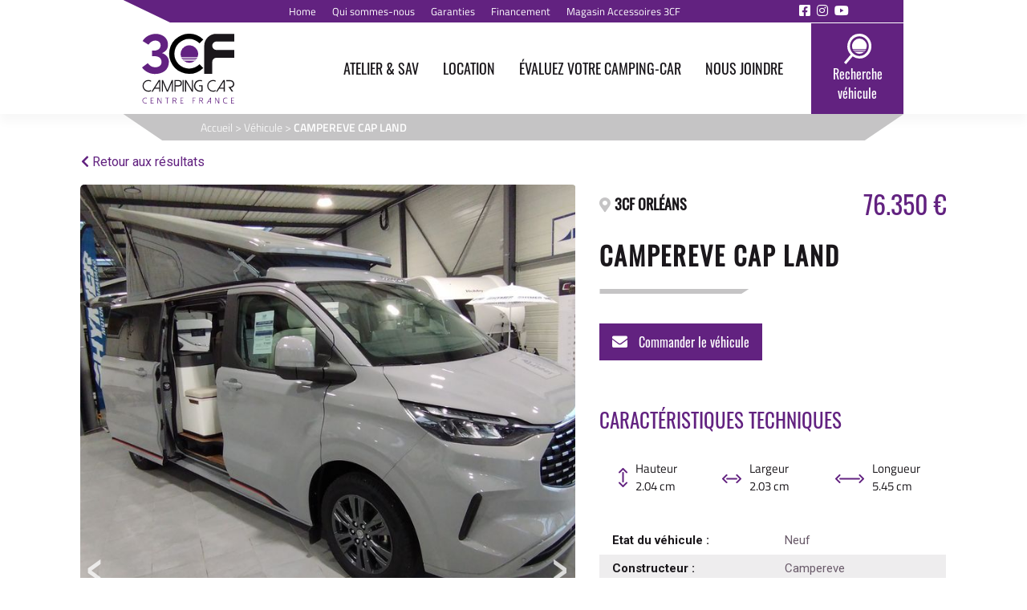

--- FILE ---
content_type: text/html; charset=UTF-8
request_url: https://campingcar-centre-france.fr/vehicules/campereve-cap-land/
body_size: 40547
content:
<!DOCTYPE html>
<html lang="fr-FR">

<head> <script type="text/javascript">
/* <![CDATA[ */
var gform;gform||(document.addEventListener("gform_main_scripts_loaded",function(){gform.scriptsLoaded=!0}),document.addEventListener("gform/theme/scripts_loaded",function(){gform.themeScriptsLoaded=!0}),window.addEventListener("DOMContentLoaded",function(){gform.domLoaded=!0}),gform={domLoaded:!1,scriptsLoaded:!1,themeScriptsLoaded:!1,isFormEditor:()=>"function"==typeof InitializeEditor,callIfLoaded:function(o){return!(!gform.domLoaded||!gform.scriptsLoaded||!gform.themeScriptsLoaded&&!gform.isFormEditor()||(gform.isFormEditor()&&console.warn("The use of gform.initializeOnLoaded() is deprecated in the form editor context and will be removed in Gravity Forms 3.1."),o(),0))},initializeOnLoaded:function(o){gform.callIfLoaded(o)||(document.addEventListener("gform_main_scripts_loaded",()=>{gform.scriptsLoaded=!0,gform.callIfLoaded(o)}),document.addEventListener("gform/theme/scripts_loaded",()=>{gform.themeScriptsLoaded=!0,gform.callIfLoaded(o)}),window.addEventListener("DOMContentLoaded",()=>{gform.domLoaded=!0,gform.callIfLoaded(o)}))},hooks:{action:{},filter:{}},addAction:function(o,r,e,t){gform.addHook("action",o,r,e,t)},addFilter:function(o,r,e,t){gform.addHook("filter",o,r,e,t)},doAction:function(o){gform.doHook("action",o,arguments)},applyFilters:function(o){return gform.doHook("filter",o,arguments)},removeAction:function(o,r){gform.removeHook("action",o,r)},removeFilter:function(o,r,e){gform.removeHook("filter",o,r,e)},addHook:function(o,r,e,t,n){null==gform.hooks[o][r]&&(gform.hooks[o][r]=[]);var d=gform.hooks[o][r];null==n&&(n=r+"_"+d.length),gform.hooks[o][r].push({tag:n,callable:e,priority:t=null==t?10:t})},doHook:function(r,o,e){var t;if(e=Array.prototype.slice.call(e,1),null!=gform.hooks[r][o]&&((o=gform.hooks[r][o]).sort(function(o,r){return o.priority-r.priority}),o.forEach(function(o){"function"!=typeof(t=o.callable)&&(t=window[t]),"action"==r?t.apply(null,e):e[0]=t.apply(null,e)})),"filter"==r)return e[0]},removeHook:function(o,r,t,n){var e;null!=gform.hooks[o][r]&&(e=(e=gform.hooks[o][r]).filter(function(o,r,e){return!!(null!=n&&n!=o.tag||null!=t&&t!=o.priority)}),gform.hooks[o][r]=e)}});
/* ]]> */
</script>
<meta charset="UTF-8"><script>if(navigator.userAgent.match(/MSIE|Internet Explorer/i)||navigator.userAgent.match(/Trident\/7\..*?rv:11/i)){var href=document.location.href;if(!href.match(/[?&]nowprocket/)){if(href.indexOf("?")==-1){if(href.indexOf("#")==-1){document.location.href=href+"?nowprocket=1"}else{document.location.href=href.replace("#","?nowprocket=1#")}}else{if(href.indexOf("#")==-1){document.location.href=href+"&nowprocket=1"}else{document.location.href=href.replace("#","&nowprocket=1#")}}}}</script><script>(()=>{class RocketLazyLoadScripts{constructor(){this.v="2.0.4",this.userEvents=["keydown","keyup","mousedown","mouseup","mousemove","mouseover","mouseout","touchmove","touchstart","touchend","touchcancel","wheel","click","dblclick","input"],this.attributeEvents=["onblur","onclick","oncontextmenu","ondblclick","onfocus","onmousedown","onmouseenter","onmouseleave","onmousemove","onmouseout","onmouseover","onmouseup","onmousewheel","onscroll","onsubmit"]}async t(){this.i(),this.o(),/iP(ad|hone)/.test(navigator.userAgent)&&this.h(),this.u(),this.l(this),this.m(),this.k(this),this.p(this),this._(),await Promise.all([this.R(),this.L()]),this.lastBreath=Date.now(),this.S(this),this.P(),this.D(),this.O(),this.M(),await this.C(this.delayedScripts.normal),await this.C(this.delayedScripts.defer),await this.C(this.delayedScripts.async),await this.T(),await this.F(),await this.j(),await this.A(),window.dispatchEvent(new Event("rocket-allScriptsLoaded")),this.everythingLoaded=!0,this.lastTouchEnd&&await new Promise(t=>setTimeout(t,500-Date.now()+this.lastTouchEnd)),this.I(),this.H(),this.U(),this.W()}i(){this.CSPIssue=sessionStorage.getItem("rocketCSPIssue"),document.addEventListener("securitypolicyviolation",t=>{this.CSPIssue||"script-src-elem"!==t.violatedDirective||"data"!==t.blockedURI||(this.CSPIssue=!0,sessionStorage.setItem("rocketCSPIssue",!0))},{isRocket:!0})}o(){window.addEventListener("pageshow",t=>{this.persisted=t.persisted,this.realWindowLoadedFired=!0},{isRocket:!0}),window.addEventListener("pagehide",()=>{this.onFirstUserAction=null},{isRocket:!0})}h(){let t;function e(e){t=e}window.addEventListener("touchstart",e,{isRocket:!0}),window.addEventListener("touchend",function i(o){o.changedTouches[0]&&t.changedTouches[0]&&Math.abs(o.changedTouches[0].pageX-t.changedTouches[0].pageX)<10&&Math.abs(o.changedTouches[0].pageY-t.changedTouches[0].pageY)<10&&o.timeStamp-t.timeStamp<200&&(window.removeEventListener("touchstart",e,{isRocket:!0}),window.removeEventListener("touchend",i,{isRocket:!0}),"INPUT"===o.target.tagName&&"text"===o.target.type||(o.target.dispatchEvent(new TouchEvent("touchend",{target:o.target,bubbles:!0})),o.target.dispatchEvent(new MouseEvent("mouseover",{target:o.target,bubbles:!0})),o.target.dispatchEvent(new PointerEvent("click",{target:o.target,bubbles:!0,cancelable:!0,detail:1,clientX:o.changedTouches[0].clientX,clientY:o.changedTouches[0].clientY})),event.preventDefault()))},{isRocket:!0})}q(t){this.userActionTriggered||("mousemove"!==t.type||this.firstMousemoveIgnored?"keyup"===t.type||"mouseover"===t.type||"mouseout"===t.type||(this.userActionTriggered=!0,this.onFirstUserAction&&this.onFirstUserAction()):this.firstMousemoveIgnored=!0),"click"===t.type&&t.preventDefault(),t.stopPropagation(),t.stopImmediatePropagation(),"touchstart"===this.lastEvent&&"touchend"===t.type&&(this.lastTouchEnd=Date.now()),"click"===t.type&&(this.lastTouchEnd=0),this.lastEvent=t.type,t.composedPath&&t.composedPath()[0].getRootNode()instanceof ShadowRoot&&(t.rocketTarget=t.composedPath()[0]),this.savedUserEvents.push(t)}u(){this.savedUserEvents=[],this.userEventHandler=this.q.bind(this),this.userEvents.forEach(t=>window.addEventListener(t,this.userEventHandler,{passive:!1,isRocket:!0})),document.addEventListener("visibilitychange",this.userEventHandler,{isRocket:!0})}U(){this.userEvents.forEach(t=>window.removeEventListener(t,this.userEventHandler,{passive:!1,isRocket:!0})),document.removeEventListener("visibilitychange",this.userEventHandler,{isRocket:!0}),this.savedUserEvents.forEach(t=>{(t.rocketTarget||t.target).dispatchEvent(new window[t.constructor.name](t.type,t))})}m(){const t="return false",e=Array.from(this.attributeEvents,t=>"data-rocket-"+t),i="["+this.attributeEvents.join("],[")+"]",o="[data-rocket-"+this.attributeEvents.join("],[data-rocket-")+"]",s=(e,i,o)=>{o&&o!==t&&(e.setAttribute("data-rocket-"+i,o),e["rocket"+i]=new Function("event",o),e.setAttribute(i,t))};new MutationObserver(t=>{for(const n of t)"attributes"===n.type&&(n.attributeName.startsWith("data-rocket-")||this.everythingLoaded?n.attributeName.startsWith("data-rocket-")&&this.everythingLoaded&&this.N(n.target,n.attributeName.substring(12)):s(n.target,n.attributeName,n.target.getAttribute(n.attributeName))),"childList"===n.type&&n.addedNodes.forEach(t=>{if(t.nodeType===Node.ELEMENT_NODE)if(this.everythingLoaded)for(const i of[t,...t.querySelectorAll(o)])for(const t of i.getAttributeNames())e.includes(t)&&this.N(i,t.substring(12));else for(const e of[t,...t.querySelectorAll(i)])for(const t of e.getAttributeNames())this.attributeEvents.includes(t)&&s(e,t,e.getAttribute(t))})}).observe(document,{subtree:!0,childList:!0,attributeFilter:[...this.attributeEvents,...e]})}I(){this.attributeEvents.forEach(t=>{document.querySelectorAll("[data-rocket-"+t+"]").forEach(e=>{this.N(e,t)})})}N(t,e){const i=t.getAttribute("data-rocket-"+e);i&&(t.setAttribute(e,i),t.removeAttribute("data-rocket-"+e))}k(t){Object.defineProperty(HTMLElement.prototype,"onclick",{get(){return this.rocketonclick||null},set(e){this.rocketonclick=e,this.setAttribute(t.everythingLoaded?"onclick":"data-rocket-onclick","this.rocketonclick(event)")}})}S(t){function e(e,i){let o=e[i];e[i]=null,Object.defineProperty(e,i,{get:()=>o,set(s){t.everythingLoaded?o=s:e["rocket"+i]=o=s}})}e(document,"onreadystatechange"),e(window,"onload"),e(window,"onpageshow");try{Object.defineProperty(document,"readyState",{get:()=>t.rocketReadyState,set(e){t.rocketReadyState=e},configurable:!0}),document.readyState="loading"}catch(t){console.log("WPRocket DJE readyState conflict, bypassing")}}l(t){this.originalAddEventListener=EventTarget.prototype.addEventListener,this.originalRemoveEventListener=EventTarget.prototype.removeEventListener,this.savedEventListeners=[],EventTarget.prototype.addEventListener=function(e,i,o){o&&o.isRocket||!t.B(e,this)&&!t.userEvents.includes(e)||t.B(e,this)&&!t.userActionTriggered||e.startsWith("rocket-")||t.everythingLoaded?t.originalAddEventListener.call(this,e,i,o):(t.savedEventListeners.push({target:this,remove:!1,type:e,func:i,options:o}),"mouseenter"!==e&&"mouseleave"!==e||t.originalAddEventListener.call(this,e,t.savedUserEvents.push,o))},EventTarget.prototype.removeEventListener=function(e,i,o){o&&o.isRocket||!t.B(e,this)&&!t.userEvents.includes(e)||t.B(e,this)&&!t.userActionTriggered||e.startsWith("rocket-")||t.everythingLoaded?t.originalRemoveEventListener.call(this,e,i,o):t.savedEventListeners.push({target:this,remove:!0,type:e,func:i,options:o})}}J(t,e){this.savedEventListeners=this.savedEventListeners.filter(i=>{let o=i.type,s=i.target||window;return e!==o||t!==s||(this.B(o,s)&&(i.type="rocket-"+o),this.$(i),!1)})}H(){EventTarget.prototype.addEventListener=this.originalAddEventListener,EventTarget.prototype.removeEventListener=this.originalRemoveEventListener,this.savedEventListeners.forEach(t=>this.$(t))}$(t){t.remove?this.originalRemoveEventListener.call(t.target,t.type,t.func,t.options):this.originalAddEventListener.call(t.target,t.type,t.func,t.options)}p(t){let e;function i(e){return t.everythingLoaded?e:e.split(" ").map(t=>"load"===t||t.startsWith("load.")?"rocket-jquery-load":t).join(" ")}function o(o){function s(e){const s=o.fn[e];o.fn[e]=o.fn.init.prototype[e]=function(){return this[0]===window&&t.userActionTriggered&&("string"==typeof arguments[0]||arguments[0]instanceof String?arguments[0]=i(arguments[0]):"object"==typeof arguments[0]&&Object.keys(arguments[0]).forEach(t=>{const e=arguments[0][t];delete arguments[0][t],arguments[0][i(t)]=e})),s.apply(this,arguments),this}}if(o&&o.fn&&!t.allJQueries.includes(o)){const e={DOMContentLoaded:[],"rocket-DOMContentLoaded":[]};for(const t in e)document.addEventListener(t,()=>{e[t].forEach(t=>t())},{isRocket:!0});o.fn.ready=o.fn.init.prototype.ready=function(i){function s(){parseInt(o.fn.jquery)>2?setTimeout(()=>i.bind(document)(o)):i.bind(document)(o)}return"function"==typeof i&&(t.realDomReadyFired?!t.userActionTriggered||t.fauxDomReadyFired?s():e["rocket-DOMContentLoaded"].push(s):e.DOMContentLoaded.push(s)),o([])},s("on"),s("one"),s("off"),t.allJQueries.push(o)}e=o}t.allJQueries=[],o(window.jQuery),Object.defineProperty(window,"jQuery",{get:()=>e,set(t){o(t)}})}P(){const t=new Map;document.write=document.writeln=function(e){const i=document.currentScript,o=document.createRange(),s=i.parentElement;let n=t.get(i);void 0===n&&(n=i.nextSibling,t.set(i,n));const c=document.createDocumentFragment();o.setStart(c,0),c.appendChild(o.createContextualFragment(e)),s.insertBefore(c,n)}}async R(){return new Promise(t=>{this.userActionTriggered?t():this.onFirstUserAction=t})}async L(){return new Promise(t=>{document.addEventListener("DOMContentLoaded",()=>{this.realDomReadyFired=!0,t()},{isRocket:!0})})}async j(){return this.realWindowLoadedFired?Promise.resolve():new Promise(t=>{window.addEventListener("load",t,{isRocket:!0})})}M(){this.pendingScripts=[];this.scriptsMutationObserver=new MutationObserver(t=>{for(const e of t)e.addedNodes.forEach(t=>{"SCRIPT"!==t.tagName||t.noModule||t.isWPRocket||this.pendingScripts.push({script:t,promise:new Promise(e=>{const i=()=>{const i=this.pendingScripts.findIndex(e=>e.script===t);i>=0&&this.pendingScripts.splice(i,1),e()};t.addEventListener("load",i,{isRocket:!0}),t.addEventListener("error",i,{isRocket:!0}),setTimeout(i,1e3)})})})}),this.scriptsMutationObserver.observe(document,{childList:!0,subtree:!0})}async F(){await this.X(),this.pendingScripts.length?(await this.pendingScripts[0].promise,await this.F()):this.scriptsMutationObserver.disconnect()}D(){this.delayedScripts={normal:[],async:[],defer:[]},document.querySelectorAll("script[type$=rocketlazyloadscript]").forEach(t=>{t.hasAttribute("data-rocket-src")?t.hasAttribute("async")&&!1!==t.async?this.delayedScripts.async.push(t):t.hasAttribute("defer")&&!1!==t.defer||"module"===t.getAttribute("data-rocket-type")?this.delayedScripts.defer.push(t):this.delayedScripts.normal.push(t):this.delayedScripts.normal.push(t)})}async _(){await this.L();let t=[];document.querySelectorAll("script[type$=rocketlazyloadscript][data-rocket-src]").forEach(e=>{let i=e.getAttribute("data-rocket-src");if(i&&!i.startsWith("data:")){i.startsWith("//")&&(i=location.protocol+i);try{const o=new URL(i).origin;o!==location.origin&&t.push({src:o,crossOrigin:e.crossOrigin||"module"===e.getAttribute("data-rocket-type")})}catch(t){}}}),t=[...new Map(t.map(t=>[JSON.stringify(t),t])).values()],this.Y(t,"preconnect")}async G(t){if(await this.K(),!0!==t.noModule||!("noModule"in HTMLScriptElement.prototype))return new Promise(e=>{let i;function o(){(i||t).setAttribute("data-rocket-status","executed"),e()}try{if(navigator.userAgent.includes("Firefox/")||""===navigator.vendor||this.CSPIssue)i=document.createElement("script"),[...t.attributes].forEach(t=>{let e=t.nodeName;"type"!==e&&("data-rocket-type"===e&&(e="type"),"data-rocket-src"===e&&(e="src"),i.setAttribute(e,t.nodeValue))}),t.text&&(i.text=t.text),t.nonce&&(i.nonce=t.nonce),i.hasAttribute("src")?(i.addEventListener("load",o,{isRocket:!0}),i.addEventListener("error",()=>{i.setAttribute("data-rocket-status","failed-network"),e()},{isRocket:!0}),setTimeout(()=>{i.isConnected||e()},1)):(i.text=t.text,o()),i.isWPRocket=!0,t.parentNode.replaceChild(i,t);else{const i=t.getAttribute("data-rocket-type"),s=t.getAttribute("data-rocket-src");i?(t.type=i,t.removeAttribute("data-rocket-type")):t.removeAttribute("type"),t.addEventListener("load",o,{isRocket:!0}),t.addEventListener("error",i=>{this.CSPIssue&&i.target.src.startsWith("data:")?(console.log("WPRocket: CSP fallback activated"),t.removeAttribute("src"),this.G(t).then(e)):(t.setAttribute("data-rocket-status","failed-network"),e())},{isRocket:!0}),s?(t.fetchPriority="high",t.removeAttribute("data-rocket-src"),t.src=s):t.src="data:text/javascript;base64,"+window.btoa(unescape(encodeURIComponent(t.text)))}}catch(i){t.setAttribute("data-rocket-status","failed-transform"),e()}});t.setAttribute("data-rocket-status","skipped")}async C(t){const e=t.shift();return e?(e.isConnected&&await this.G(e),this.C(t)):Promise.resolve()}O(){this.Y([...this.delayedScripts.normal,...this.delayedScripts.defer,...this.delayedScripts.async],"preload")}Y(t,e){this.trash=this.trash||[];let i=!0;var o=document.createDocumentFragment();t.forEach(t=>{const s=t.getAttribute&&t.getAttribute("data-rocket-src")||t.src;if(s&&!s.startsWith("data:")){const n=document.createElement("link");n.href=s,n.rel=e,"preconnect"!==e&&(n.as="script",n.fetchPriority=i?"high":"low"),t.getAttribute&&"module"===t.getAttribute("data-rocket-type")&&(n.crossOrigin=!0),t.crossOrigin&&(n.crossOrigin=t.crossOrigin),t.integrity&&(n.integrity=t.integrity),t.nonce&&(n.nonce=t.nonce),o.appendChild(n),this.trash.push(n),i=!1}}),document.head.appendChild(o)}W(){this.trash.forEach(t=>t.remove())}async T(){try{document.readyState="interactive"}catch(t){}this.fauxDomReadyFired=!0;try{await this.K(),this.J(document,"readystatechange"),document.dispatchEvent(new Event("rocket-readystatechange")),await this.K(),document.rocketonreadystatechange&&document.rocketonreadystatechange(),await this.K(),this.J(document,"DOMContentLoaded"),document.dispatchEvent(new Event("rocket-DOMContentLoaded")),await this.K(),this.J(window,"DOMContentLoaded"),window.dispatchEvent(new Event("rocket-DOMContentLoaded"))}catch(t){console.error(t)}}async A(){try{document.readyState="complete"}catch(t){}try{await this.K(),this.J(document,"readystatechange"),document.dispatchEvent(new Event("rocket-readystatechange")),await this.K(),document.rocketonreadystatechange&&document.rocketonreadystatechange(),await this.K(),this.J(window,"load"),window.dispatchEvent(new Event("rocket-load")),await this.K(),window.rocketonload&&window.rocketonload(),await this.K(),this.allJQueries.forEach(t=>t(window).trigger("rocket-jquery-load")),await this.K(),this.J(window,"pageshow");const t=new Event("rocket-pageshow");t.persisted=this.persisted,window.dispatchEvent(t),await this.K(),window.rocketonpageshow&&window.rocketonpageshow({persisted:this.persisted})}catch(t){console.error(t)}}async K(){Date.now()-this.lastBreath>45&&(await this.X(),this.lastBreath=Date.now())}async X(){return document.hidden?new Promise(t=>setTimeout(t)):new Promise(t=>requestAnimationFrame(t))}B(t,e){return e===document&&"readystatechange"===t||(e===document&&"DOMContentLoaded"===t||(e===window&&"DOMContentLoaded"===t||(e===window&&"load"===t||e===window&&"pageshow"===t)))}static run(){(new RocketLazyLoadScripts).t()}}RocketLazyLoadScripts.run()})();</script>
    
    <meta name="viewport" content="width=device-width, initial-scale=1">
            <title>Campereve CAP LAND - 3CF - Camping Car Centre France</title>
<link data-rocket-preload as="style" href="https://fonts.googleapis.com/css?family=Roboto%3A100%2C100i%2C200i%2C300%2C300i%2C400%2C400i%2C500%2C500i%2C600%2C600i%2C700%2C700i%2C800%2C800i%2C900%2C900i&#038;display=swap" rel="preload">
<link href="https://fonts.googleapis.com/css?family=Roboto%3A100%2C100i%2C200i%2C300%2C300i%2C400%2C400i%2C500%2C500i%2C600%2C600i%2C700%2C700i%2C800%2C800i%2C900%2C900i&#038;display=swap" media="print" onload="this.media=&#039;all&#039;" rel="stylesheet">
<noscript data-wpr-hosted-gf-parameters=""><link rel="stylesheet" href="https://fonts.googleapis.com/css?family=Roboto%3A100%2C100i%2C200i%2C300%2C300i%2C400%2C400i%2C500%2C500i%2C600%2C600i%2C700%2C700i%2C800%2C800i%2C900%2C900i&#038;display=swap"></noscript>
        <link rel="profile" href="http://gmpg.org/xfn/11">

    <link rel="preconnect" href="https://fonts.googleapis.com">
    <link rel="preconnect" href="https://fonts.gstatic.com" crossorigin>

            <script type="rocketlazyloadscript">
            window.axeptioSettings = {
                clientId: "60a60d566cd349769a46228c",
                cookiesVersion: "campingcar centre france-base",
            };

            (function(d, s) {
                var t = d.getElementsByTagName(s)[0],
                    e = d.createElement(s);
                e.async = true;
                e.src = "//static.axept.io/sdk-slim.js";
                t.parentNode.insertBefore(e, t);
            })(document, "script");
        </script>
    
        <script type="rocketlazyloadscript">
            function launchGoogleTagManager() {
                (function(w, d, s, l, i) {
                    w[l] = w[l] || [];
                    w[l].push({
                        'gtm.start': new Date().getTime(),
                        event: 'gtm.js'
                    });
                    var f = d.getElementsByTagName(s)[0],
                        j = d.createElement(s),
                        dl = l != 'dataLayer' ? '&l=' + l : '';
                    j.async = true;
                    j.src =
                        'https://www.googletagmanager.com/gtm.js?id=' + i + dl;
                    f.parentNode.insertBefore(j, f);
                })(window, document, 'script', 'dataLayer', 'GTM-NDFWLVF');
            }

            void 0 === window._axcb && (window._axcb = []);
            window._axcb.push(function(axeptio) {
                launchGoogleTagManager();
            });
        </script>
<meta name='robots' content='index, follow, max-image-preview:large, max-snippet:-1, max-video-preview:-1' />

	<!-- This site is optimized with the Yoast SEO plugin v26.8 - https://yoast.com/product/yoast-seo-wordpress/ -->
	<title>Campereve CAP LAND - 3CF - Camping Car Centre France</title>
	<link rel="canonical" href="https://campingcar-centre-france.fr/vehicules/campereve-cap-land/" />
	<meta property="og:locale" content="fr_FR" />
	<meta property="og:type" content="article" />
	<meta property="og:title" content="Campereve CAP LAND - 3CF - Camping Car Centre France" />
	<meta property="og:url" content="https://campingcar-centre-france.fr/vehicules/campereve-cap-land/" />
	<meta property="og:site_name" content="3CF - Camping Car Centre France" />
	<meta name="twitter:card" content="summary_large_image" />
	<script type="application/ld+json" class="yoast-schema-graph">{"@context":"https://schema.org","@graph":[{"@type":"WebPage","@id":"https://campingcar-centre-france.fr/vehicules/campereve-cap-land/","url":"https://campingcar-centre-france.fr/vehicules/campereve-cap-land/","name":"Campereve CAP LAND - 3CF - Camping Car Centre France","isPartOf":{"@id":"https://campingcar-centre-france.fr/#website"},"primaryImageOfPage":{"@id":"https://campingcar-centre-france.fr/vehicules/campereve-cap-land/#primaryimage"},"image":{"@id":"https://campingcar-centre-france.fr/vehicules/campereve-cap-land/#primaryimage"},"thumbnailUrl":"https://campingcar-centre-france.fr/wp-content/uploads/2025/11/0b07db12-57b7-4624-b446-3e6331e533fd-CAMPEREVE-CAPLAND-VAN-Neuf-3CF-16.jpg","datePublished":"2025-11-28T09:13:27+00:00","breadcrumb":{"@id":"https://campingcar-centre-france.fr/vehicules/campereve-cap-land/#breadcrumb"},"inLanguage":"fr-FR","potentialAction":[{"@type":"ReadAction","target":["https://campingcar-centre-france.fr/vehicules/campereve-cap-land/"]}]},{"@type":"ImageObject","inLanguage":"fr-FR","@id":"https://campingcar-centre-france.fr/vehicules/campereve-cap-land/#primaryimage","url":"https://campingcar-centre-france.fr/wp-content/uploads/2025/11/0b07db12-57b7-4624-b446-3e6331e533fd-CAMPEREVE-CAPLAND-VAN-Neuf-3CF-16.jpg","contentUrl":"https://campingcar-centre-france.fr/wp-content/uploads/2025/11/0b07db12-57b7-4624-b446-3e6331e533fd-CAMPEREVE-CAPLAND-VAN-Neuf-3CF-16.jpg","width":1280,"height":576},{"@type":"BreadcrumbList","@id":"https://campingcar-centre-france.fr/vehicules/campereve-cap-land/#breadcrumb","itemListElement":[{"@type":"ListItem","position":1,"name":"Accueil","item":"https://campingcar-centre-france.fr/"},{"@type":"ListItem","position":2,"name":"Véhicules","item":"https://campingcar-centre-france.fr/vehicules/"},{"@type":"ListItem","position":3,"name":"Campereve CAP LAND"}]},{"@type":"WebSite","@id":"https://campingcar-centre-france.fr/#website","url":"https://campingcar-centre-france.fr/","name":"3CF - Camping Car Centre France","description":"CAMPING-CAR Vente/Achat","potentialAction":[{"@type":"SearchAction","target":{"@type":"EntryPoint","urlTemplate":"https://campingcar-centre-france.fr/?s={search_term_string}"},"query-input":{"@type":"PropertyValueSpecification","valueRequired":true,"valueName":"search_term_string"}}],"inLanguage":"fr-FR"}]}</script>
	<!-- / Yoast SEO plugin. -->


<link rel='dns-prefetch' href='//cdnout.com' />
<link rel='dns-prefetch' href='//fonts.googleapis.com' />
<link href='https://fonts.gstatic.com' crossorigin rel='preconnect' />
<link rel="alternate" type="application/rss+xml" title="3CF - Camping Car Centre France &raquo; Flux" href="https://campingcar-centre-france.fr/feed/" />
			<link rel="shortcut icon" href="https://campingcar-centre-france.fr/wp-content/uploads/2021/03/favicon.png" type="image/x-icon" />
		<link rel="alternate" title="oEmbed (JSON)" type="application/json+oembed" href="https://campingcar-centre-france.fr/wp-json/oembed/1.0/embed?url=https%3A%2F%2Fcampingcar-centre-france.fr%2Fvehicules%2Fcampereve-cap-land%2F" />
<link rel="alternate" title="oEmbed (XML)" type="text/xml+oembed" href="https://campingcar-centre-france.fr/wp-json/oembed/1.0/embed?url=https%3A%2F%2Fcampingcar-centre-france.fr%2Fvehicules%2Fcampereve-cap-land%2F&#038;format=xml" />
<style id='wp-img-auto-sizes-contain-inline-css' type='text/css'>
img:is([sizes=auto i],[sizes^="auto," i]){contain-intrinsic-size:3000px 1500px}
/*# sourceURL=wp-img-auto-sizes-contain-inline-css */
</style>
<style id='wp-emoji-styles-inline-css' type='text/css'>

	img.wp-smiley, img.emoji {
		display: inline !important;
		border: none !important;
		box-shadow: none !important;
		height: 1em !important;
		width: 1em !important;
		margin: 0 0.07em !important;
		vertical-align: -0.1em !important;
		background: none !important;
		padding: 0 !important;
	}
/*# sourceURL=wp-emoji-styles-inline-css */
</style>
<style id='wp-block-library-inline-css' type='text/css'>
:root{--wp-block-synced-color:#7a00df;--wp-block-synced-color--rgb:122,0,223;--wp-bound-block-color:var(--wp-block-synced-color);--wp-editor-canvas-background:#ddd;--wp-admin-theme-color:#007cba;--wp-admin-theme-color--rgb:0,124,186;--wp-admin-theme-color-darker-10:#006ba1;--wp-admin-theme-color-darker-10--rgb:0,107,160.5;--wp-admin-theme-color-darker-20:#005a87;--wp-admin-theme-color-darker-20--rgb:0,90,135;--wp-admin-border-width-focus:2px}@media (min-resolution:192dpi){:root{--wp-admin-border-width-focus:1.5px}}.wp-element-button{cursor:pointer}:root .has-very-light-gray-background-color{background-color:#eee}:root .has-very-dark-gray-background-color{background-color:#313131}:root .has-very-light-gray-color{color:#eee}:root .has-very-dark-gray-color{color:#313131}:root .has-vivid-green-cyan-to-vivid-cyan-blue-gradient-background{background:linear-gradient(135deg,#00d084,#0693e3)}:root .has-purple-crush-gradient-background{background:linear-gradient(135deg,#34e2e4,#4721fb 50%,#ab1dfe)}:root .has-hazy-dawn-gradient-background{background:linear-gradient(135deg,#faaca8,#dad0ec)}:root .has-subdued-olive-gradient-background{background:linear-gradient(135deg,#fafae1,#67a671)}:root .has-atomic-cream-gradient-background{background:linear-gradient(135deg,#fdd79a,#004a59)}:root .has-nightshade-gradient-background{background:linear-gradient(135deg,#330968,#31cdcf)}:root .has-midnight-gradient-background{background:linear-gradient(135deg,#020381,#2874fc)}:root{--wp--preset--font-size--normal:16px;--wp--preset--font-size--huge:42px}.has-regular-font-size{font-size:1em}.has-larger-font-size{font-size:2.625em}.has-normal-font-size{font-size:var(--wp--preset--font-size--normal)}.has-huge-font-size{font-size:var(--wp--preset--font-size--huge)}.has-text-align-center{text-align:center}.has-text-align-left{text-align:left}.has-text-align-right{text-align:right}.has-fit-text{white-space:nowrap!important}#end-resizable-editor-section{display:none}.aligncenter{clear:both}.items-justified-left{justify-content:flex-start}.items-justified-center{justify-content:center}.items-justified-right{justify-content:flex-end}.items-justified-space-between{justify-content:space-between}.screen-reader-text{border:0;clip-path:inset(50%);height:1px;margin:-1px;overflow:hidden;padding:0;position:absolute;width:1px;word-wrap:normal!important}.screen-reader-text:focus{background-color:#ddd;clip-path:none;color:#444;display:block;font-size:1em;height:auto;left:5px;line-height:normal;padding:15px 23px 14px;text-decoration:none;top:5px;width:auto;z-index:100000}html :where(.has-border-color){border-style:solid}html :where([style*=border-top-color]){border-top-style:solid}html :where([style*=border-right-color]){border-right-style:solid}html :where([style*=border-bottom-color]){border-bottom-style:solid}html :where([style*=border-left-color]){border-left-style:solid}html :where([style*=border-width]){border-style:solid}html :where([style*=border-top-width]){border-top-style:solid}html :where([style*=border-right-width]){border-right-style:solid}html :where([style*=border-bottom-width]){border-bottom-style:solid}html :where([style*=border-left-width]){border-left-style:solid}html :where(img[class*=wp-image-]){height:auto;max-width:100%}:where(figure){margin:0 0 1em}html :where(.is-position-sticky){--wp-admin--admin-bar--position-offset:var(--wp-admin--admin-bar--height,0px)}@media screen and (max-width:600px){html :where(.is-position-sticky){--wp-admin--admin-bar--position-offset:0px}}

/*# sourceURL=wp-block-library-inline-css */
</style><style id='global-styles-inline-css' type='text/css'>
:root{--wp--preset--aspect-ratio--square: 1;--wp--preset--aspect-ratio--4-3: 4/3;--wp--preset--aspect-ratio--3-4: 3/4;--wp--preset--aspect-ratio--3-2: 3/2;--wp--preset--aspect-ratio--2-3: 2/3;--wp--preset--aspect-ratio--16-9: 16/9;--wp--preset--aspect-ratio--9-16: 9/16;--wp--preset--color--black: #000000;--wp--preset--color--cyan-bluish-gray: #abb8c3;--wp--preset--color--white: #ffffff;--wp--preset--color--pale-pink: #f78da7;--wp--preset--color--vivid-red: #cf2e2e;--wp--preset--color--luminous-vivid-orange: #ff6900;--wp--preset--color--luminous-vivid-amber: #fcb900;--wp--preset--color--light-green-cyan: #7bdcb5;--wp--preset--color--vivid-green-cyan: #00d084;--wp--preset--color--pale-cyan-blue: #8ed1fc;--wp--preset--color--vivid-cyan-blue: #0693e3;--wp--preset--color--vivid-purple: #9b51e0;--wp--preset--gradient--vivid-cyan-blue-to-vivid-purple: linear-gradient(135deg,rgb(6,147,227) 0%,rgb(155,81,224) 100%);--wp--preset--gradient--light-green-cyan-to-vivid-green-cyan: linear-gradient(135deg,rgb(122,220,180) 0%,rgb(0,208,130) 100%);--wp--preset--gradient--luminous-vivid-amber-to-luminous-vivid-orange: linear-gradient(135deg,rgb(252,185,0) 0%,rgb(255,105,0) 100%);--wp--preset--gradient--luminous-vivid-orange-to-vivid-red: linear-gradient(135deg,rgb(255,105,0) 0%,rgb(207,46,46) 100%);--wp--preset--gradient--very-light-gray-to-cyan-bluish-gray: linear-gradient(135deg,rgb(238,238,238) 0%,rgb(169,184,195) 100%);--wp--preset--gradient--cool-to-warm-spectrum: linear-gradient(135deg,rgb(74,234,220) 0%,rgb(151,120,209) 20%,rgb(207,42,186) 40%,rgb(238,44,130) 60%,rgb(251,105,98) 80%,rgb(254,248,76) 100%);--wp--preset--gradient--blush-light-purple: linear-gradient(135deg,rgb(255,206,236) 0%,rgb(152,150,240) 100%);--wp--preset--gradient--blush-bordeaux: linear-gradient(135deg,rgb(254,205,165) 0%,rgb(254,45,45) 50%,rgb(107,0,62) 100%);--wp--preset--gradient--luminous-dusk: linear-gradient(135deg,rgb(255,203,112) 0%,rgb(199,81,192) 50%,rgb(65,88,208) 100%);--wp--preset--gradient--pale-ocean: linear-gradient(135deg,rgb(255,245,203) 0%,rgb(182,227,212) 50%,rgb(51,167,181) 100%);--wp--preset--gradient--electric-grass: linear-gradient(135deg,rgb(202,248,128) 0%,rgb(113,206,126) 100%);--wp--preset--gradient--midnight: linear-gradient(135deg,rgb(2,3,129) 0%,rgb(40,116,252) 100%);--wp--preset--font-size--small: 13px;--wp--preset--font-size--medium: 20px;--wp--preset--font-size--large: 36px;--wp--preset--font-size--x-large: 42px;--wp--preset--spacing--20: 0.44rem;--wp--preset--spacing--30: 0.67rem;--wp--preset--spacing--40: 1rem;--wp--preset--spacing--50: 1.5rem;--wp--preset--spacing--60: 2.25rem;--wp--preset--spacing--70: 3.38rem;--wp--preset--spacing--80: 5.06rem;--wp--preset--shadow--natural: 6px 6px 9px rgba(0, 0, 0, 0.2);--wp--preset--shadow--deep: 12px 12px 50px rgba(0, 0, 0, 0.4);--wp--preset--shadow--sharp: 6px 6px 0px rgba(0, 0, 0, 0.2);--wp--preset--shadow--outlined: 6px 6px 0px -3px rgb(255, 255, 255), 6px 6px rgb(0, 0, 0);--wp--preset--shadow--crisp: 6px 6px 0px rgb(0, 0, 0);}:where(.is-layout-flex){gap: 0.5em;}:where(.is-layout-grid){gap: 0.5em;}body .is-layout-flex{display: flex;}.is-layout-flex{flex-wrap: wrap;align-items: center;}.is-layout-flex > :is(*, div){margin: 0;}body .is-layout-grid{display: grid;}.is-layout-grid > :is(*, div){margin: 0;}:where(.wp-block-columns.is-layout-flex){gap: 2em;}:where(.wp-block-columns.is-layout-grid){gap: 2em;}:where(.wp-block-post-template.is-layout-flex){gap: 1.25em;}:where(.wp-block-post-template.is-layout-grid){gap: 1.25em;}.has-black-color{color: var(--wp--preset--color--black) !important;}.has-cyan-bluish-gray-color{color: var(--wp--preset--color--cyan-bluish-gray) !important;}.has-white-color{color: var(--wp--preset--color--white) !important;}.has-pale-pink-color{color: var(--wp--preset--color--pale-pink) !important;}.has-vivid-red-color{color: var(--wp--preset--color--vivid-red) !important;}.has-luminous-vivid-orange-color{color: var(--wp--preset--color--luminous-vivid-orange) !important;}.has-luminous-vivid-amber-color{color: var(--wp--preset--color--luminous-vivid-amber) !important;}.has-light-green-cyan-color{color: var(--wp--preset--color--light-green-cyan) !important;}.has-vivid-green-cyan-color{color: var(--wp--preset--color--vivid-green-cyan) !important;}.has-pale-cyan-blue-color{color: var(--wp--preset--color--pale-cyan-blue) !important;}.has-vivid-cyan-blue-color{color: var(--wp--preset--color--vivid-cyan-blue) !important;}.has-vivid-purple-color{color: var(--wp--preset--color--vivid-purple) !important;}.has-black-background-color{background-color: var(--wp--preset--color--black) !important;}.has-cyan-bluish-gray-background-color{background-color: var(--wp--preset--color--cyan-bluish-gray) !important;}.has-white-background-color{background-color: var(--wp--preset--color--white) !important;}.has-pale-pink-background-color{background-color: var(--wp--preset--color--pale-pink) !important;}.has-vivid-red-background-color{background-color: var(--wp--preset--color--vivid-red) !important;}.has-luminous-vivid-orange-background-color{background-color: var(--wp--preset--color--luminous-vivid-orange) !important;}.has-luminous-vivid-amber-background-color{background-color: var(--wp--preset--color--luminous-vivid-amber) !important;}.has-light-green-cyan-background-color{background-color: var(--wp--preset--color--light-green-cyan) !important;}.has-vivid-green-cyan-background-color{background-color: var(--wp--preset--color--vivid-green-cyan) !important;}.has-pale-cyan-blue-background-color{background-color: var(--wp--preset--color--pale-cyan-blue) !important;}.has-vivid-cyan-blue-background-color{background-color: var(--wp--preset--color--vivid-cyan-blue) !important;}.has-vivid-purple-background-color{background-color: var(--wp--preset--color--vivid-purple) !important;}.has-black-border-color{border-color: var(--wp--preset--color--black) !important;}.has-cyan-bluish-gray-border-color{border-color: var(--wp--preset--color--cyan-bluish-gray) !important;}.has-white-border-color{border-color: var(--wp--preset--color--white) !important;}.has-pale-pink-border-color{border-color: var(--wp--preset--color--pale-pink) !important;}.has-vivid-red-border-color{border-color: var(--wp--preset--color--vivid-red) !important;}.has-luminous-vivid-orange-border-color{border-color: var(--wp--preset--color--luminous-vivid-orange) !important;}.has-luminous-vivid-amber-border-color{border-color: var(--wp--preset--color--luminous-vivid-amber) !important;}.has-light-green-cyan-border-color{border-color: var(--wp--preset--color--light-green-cyan) !important;}.has-vivid-green-cyan-border-color{border-color: var(--wp--preset--color--vivid-green-cyan) !important;}.has-pale-cyan-blue-border-color{border-color: var(--wp--preset--color--pale-cyan-blue) !important;}.has-vivid-cyan-blue-border-color{border-color: var(--wp--preset--color--vivid-cyan-blue) !important;}.has-vivid-purple-border-color{border-color: var(--wp--preset--color--vivid-purple) !important;}.has-vivid-cyan-blue-to-vivid-purple-gradient-background{background: var(--wp--preset--gradient--vivid-cyan-blue-to-vivid-purple) !important;}.has-light-green-cyan-to-vivid-green-cyan-gradient-background{background: var(--wp--preset--gradient--light-green-cyan-to-vivid-green-cyan) !important;}.has-luminous-vivid-amber-to-luminous-vivid-orange-gradient-background{background: var(--wp--preset--gradient--luminous-vivid-amber-to-luminous-vivid-orange) !important;}.has-luminous-vivid-orange-to-vivid-red-gradient-background{background: var(--wp--preset--gradient--luminous-vivid-orange-to-vivid-red) !important;}.has-very-light-gray-to-cyan-bluish-gray-gradient-background{background: var(--wp--preset--gradient--very-light-gray-to-cyan-bluish-gray) !important;}.has-cool-to-warm-spectrum-gradient-background{background: var(--wp--preset--gradient--cool-to-warm-spectrum) !important;}.has-blush-light-purple-gradient-background{background: var(--wp--preset--gradient--blush-light-purple) !important;}.has-blush-bordeaux-gradient-background{background: var(--wp--preset--gradient--blush-bordeaux) !important;}.has-luminous-dusk-gradient-background{background: var(--wp--preset--gradient--luminous-dusk) !important;}.has-pale-ocean-gradient-background{background: var(--wp--preset--gradient--pale-ocean) !important;}.has-electric-grass-gradient-background{background: var(--wp--preset--gradient--electric-grass) !important;}.has-midnight-gradient-background{background: var(--wp--preset--gradient--midnight) !important;}.has-small-font-size{font-size: var(--wp--preset--font-size--small) !important;}.has-medium-font-size{font-size: var(--wp--preset--font-size--medium) !important;}.has-large-font-size{font-size: var(--wp--preset--font-size--large) !important;}.has-x-large-font-size{font-size: var(--wp--preset--font-size--x-large) !important;}
/*# sourceURL=global-styles-inline-css */
</style>

<style id='classic-theme-styles-inline-css' type='text/css'>
/*! This file is auto-generated */
.wp-block-button__link{color:#fff;background-color:#32373c;border-radius:9999px;box-shadow:none;text-decoration:none;padding:calc(.667em + 2px) calc(1.333em + 2px);font-size:1.125em}.wp-block-file__button{background:#32373c;color:#fff;text-decoration:none}
/*# sourceURL=/wp-includes/css/classic-themes.min.css */
</style>
<link data-minify="1" rel='stylesheet' id='kl_testimonials/frontend/kl_testimonials-css' href='https://campingcar-centre-france.fr/wp-content/cache/min/1/wp-content/plugins/kl-testimonials/assets/dist/css/front.css?ver=1769683437' type='text/css' media='all' />
<link data-minify="1" rel='stylesheet' id='kl_testimonials/slick/kl_testimonials-css' href='https://campingcar-centre-france.fr/wp-content/cache/min/1/wp-content/plugins/kl-testimonials/assets/dist/vendor/slick.css?ver=1769683437' type='text/css' media='all' />
<link data-minify="1" rel='stylesheet' id='kl_testimonials/slick-theme/kl_testimonials-css' href='https://campingcar-centre-france.fr/wp-content/cache/min/1/wp-content/plugins/kl-testimonials/assets/dist/vendor/slick-theme.css?ver=1769683437' type='text/css' media='all' />
<link data-minify="1" rel='stylesheet' id='wppopups-base-css' href='https://campingcar-centre-france.fr/wp-content/cache/min/1/wp-content/plugins/wp-popups-lite/src/assets/css/wppopups-base.css?ver=1769683437' type='text/css' media='all' />
<link data-minify="1" rel='stylesheet' id='kreenoot-style-css' href='https://campingcar-centre-france.fr/wp-content/cache/min/1/wp-content/themes/kreenoot-child/style.css?ver=1769683437' type='text/css' media='all' />
<link data-minify="1" rel='stylesheet' id='slick-css-css' href='https://campingcar-centre-france.fr/wp-content/cache/min/1/wp-content/themes/kreenoot/assets/components/css/slick.css?ver=1769683437' type='text/css' media='all' />
<link data-minify="1" rel='stylesheet' id='slick-css-theme-css' href='https://campingcar-centre-france.fr/wp-content/cache/min/1/wp-content/themes/kreenoot/assets/components/css/slick-theme.css?ver=1769683437' type='text/css' media='all' />
<link rel='stylesheet' id='jquery-ui-css' href='https://campingcar-centre-france.fr/wp-content/themes/kreenoot/kl-framework/assets/css/vendor/jquery-ui/jquery-ui.min.css?ver=1.0.1.4' type='text/css' media='all' />
<link data-minify="1" rel='stylesheet' id='kreenoot-main-css-css' href='https://campingcar-centre-france.fr/wp-content/cache/min/1/wp-content/themes/kreenoot/assets/dist/css/main.4ad38322.css?ver=1769683437' type='text/css' media='all' />

<link data-minify="1" rel='stylesheet' id='dashicons-css' href='https://campingcar-centre-france.fr/wp-content/cache/min/1/wp-includes/css/dashicons.min.css?ver=1769683437' type='text/css' media='all' />
<link data-minify="1" rel='stylesheet' id='parent-style-css' href='https://campingcar-centre-france.fr/wp-content/cache/min/1/wp-content/themes/kreenoot/style.css?ver=1769683437' type='text/css' media='all' />
<link rel='stylesheet' id='kreenoot-child-css' href='https://campingcar-centre-france.fr/wp-content/themes/kreenoot-child/assets/dist/css/main.css?ver=1.0.0' type='text/css' media='all' />
<link rel='stylesheet' id='slick-lightbox-css-css' href='https://cdnout.com/slick-lightbox/slick-lightbox.css?ver=6.9' type='text/css' media='all' />
<link data-minify="1" rel='stylesheet' id='sib-front-css-css' href='https://campingcar-centre-france.fr/wp-content/cache/min/1/wp-content/plugins/mailin/css/mailin-front.css?ver=1769683437' type='text/css' media='all' />
<style id='rocket-lazyload-inline-css' type='text/css'>
.rll-youtube-player{position:relative;padding-bottom:56.23%;height:0;overflow:hidden;max-width:100%;}.rll-youtube-player:focus-within{outline: 2px solid currentColor;outline-offset: 5px;}.rll-youtube-player iframe{position:absolute;top:0;left:0;width:100%;height:100%;z-index:100;background:0 0}.rll-youtube-player img{bottom:0;display:block;left:0;margin:auto;max-width:100%;width:100%;position:absolute;right:0;top:0;border:none;height:auto;-webkit-transition:.4s all;-moz-transition:.4s all;transition:.4s all}.rll-youtube-player img:hover{-webkit-filter:brightness(75%)}.rll-youtube-player .play{height:100%;width:100%;left:0;top:0;position:absolute;background:url(https://campingcar-centre-france.fr/wp-content/plugins/wp-rocket/assets/img/youtube.png) no-repeat center;background-color: transparent !important;cursor:pointer;border:none;}
/*# sourceURL=rocket-lazyload-inline-css */
</style>
<script type="text/javascript" src="https://campingcar-centre-france.fr/wp-includes/js/jquery/jquery.min.js?ver=3.7.1" id="jquery-core-js"></script>
<script type="text/javascript" src="https://campingcar-centre-france.fr/wp-includes/js/jquery/jquery-migrate.min.js?ver=3.4.1" id="jquery-migrate-js"></script>
<script type="rocketlazyloadscript" data-rocket-type="text/javascript" data-rocket-src="https://cdnout.com/slick-lightbox/slick-lightbox.js?ver=6.9" id="slisk-lightbox-js-js" data-rocket-defer defer></script>
<script type="text/javascript" id="sib-front-js-js-extra">
/* <![CDATA[ */
var sibErrMsg = {"invalidMail":"Veuillez entrer une adresse e-mail valide.","requiredField":"Veuillez compl\u00e9ter les champs obligatoires.","invalidDateFormat":"Veuillez entrer une date valide.","invalidSMSFormat":"Veuillez entrer une num\u00e9ro de t\u00e9l\u00e9phone valide."};
var ajax_sib_front_object = {"ajax_url":"https://campingcar-centre-france.fr/wp-admin/admin-ajax.php","ajax_nonce":"a725511384","flag_url":"https://campingcar-centre-france.fr/wp-content/plugins/mailin/img/flags/"};
//# sourceURL=sib-front-js-js-extra
/* ]]> */
</script>
<script data-minify="1" type="text/javascript" src="https://campingcar-centre-france.fr/wp-content/cache/min/1/wp-content/plugins/mailin/js/mailin-front.js?ver=1769683437" id="sib-front-js-js" data-rocket-defer defer></script>
<link rel="https://api.w.org/" href="https://campingcar-centre-france.fr/wp-json/" /><link rel="EditURI" type="application/rsd+xml" title="RSD" href="https://campingcar-centre-france.fr/xmlrpc.php?rsd" />
<link rel='shortlink' href='https://campingcar-centre-france.fr/?p=16519' />
<noscript><style id="rocket-lazyload-nojs-css">.rll-youtube-player, [data-lazy-src]{display:none !important;}</style></noscript>
    <link rel='stylesheet' id='gforms_reset_css-css' href='https://campingcar-centre-france.fr/wp-content/plugins/gravityforms/legacy/css/formreset.min.css?ver=2.9.26' type='text/css' media='all' />
<link rel='stylesheet' id='gforms_formsmain_css-css' href='https://campingcar-centre-france.fr/wp-content/plugins/gravityforms/legacy/css/formsmain.min.css?ver=2.9.26' type='text/css' media='all' />
<link rel='stylesheet' id='gforms_ready_class_css-css' href='https://campingcar-centre-france.fr/wp-content/plugins/gravityforms/legacy/css/readyclass.min.css?ver=2.9.26' type='text/css' media='all' />
<link rel='stylesheet' id='gforms_browsers_css-css' href='https://campingcar-centre-france.fr/wp-content/plugins/gravityforms/legacy/css/browsers.min.css?ver=2.9.26' type='text/css' media='all' />
<meta name="generator" content="WP Rocket 3.20.3" data-wpr-features="wpr_delay_js wpr_defer_js wpr_minify_js wpr_lazyload_images wpr_lazyload_iframes wpr_image_dimensions wpr_minify_css wpr_preload_links wpr_desktop" /></head>

<body class="wp-singular vehicule-template-default single single-vehicule postid-16519 wp-theme-kreenoot wp-child-theme-kreenoot-child fl-builder-2-10-0-6 fl-no-js no-js">
    <div data-rocket-location-hash="54257ff4dc2eb7aae68fa23eb5f11e06" id="page" class="site">
        <a class="skip-link screen-reader-text" href="#content">Passer au contenu</a>


        <div data-rocket-location-hash="2655df9c264bf7199c6f7c2486bd8790" id="top-bar">

    <div data-rocket-location-hash="1ba4f81300dc029eb2e7bf12d101af6f" class="top-bar-secondary">
        <div class="top-bar-secondary__menu">
            <div class="menu-menu-top-bar-container"><ul id="menu-top-bar" class="menu"><li id="menu-item-5674" class="menu-item menu-item-type-post_type menu-item-object-page menu-item-home menu-item-5674"><a href="https://campingcar-centre-france.fr/">Home</a></li>
<li id="menu-item-5677" class="menu-item menu-item-type-post_type menu-item-object-page menu-item-5677"><a href="https://campingcar-centre-france.fr/qui-sommes-nous/">Qui sommes-nous</a></li>
<li id="menu-item-5996" class="menu-item menu-item-type-post_type menu-item-object-page menu-item-5996"><a href="https://campingcar-centre-france.fr/garanties/">Garanties</a></li>
<li id="menu-item-5997" class="menu-item menu-item-type-post_type menu-item-object-page menu-item-5997"><a href="https://campingcar-centre-france.fr/financement/">Financement</a></li>
<li id="menu-item-5676" class="menu-item menu-item-type-post_type menu-item-object-page menu-item-5676"><a href="https://campingcar-centre-france.fr/magasin-accessoires-3cf/">Magasin Accessoires 3CF</a></li>
</ul></div>        </div>
        <div class="top-bar-secondary__social">
            <a href="https://www.facebook.com/3CF.campingcar.centre.france"><i class="fab fa-facebook-square"></i></a>
            <a href="https://www.instagram.com/3cfcampingcarcentrefrance/"><i class="fab fa-instagram"></i></a>
            <a href="https://www.youtube.com/channel/UC8CC6mvoWoCSzie3APT7G2w"><i class="fab fa-youtube"></i></a>
        </div>
    </div>
</div>
        <header data-rocket-location-hash="72049d3a054e39e1f938d201b5da2d3b" id="masthead" class="site-header" role="banner">
            <div data-rocket-location-hash="57f5f94b700c18128ff11e2d8b2bec34" class="container-fluid">
                <div class="row align-items-center">
                    <div class="col-2 logo">
                        
<a href="https://campingcar-centre-france.fr/" class="site-title" rel="home">

    
        <?xml version="1.0" encoding="utf-8"?>
<svg xmlns="http://www.w3.org/2000/svg" viewBox="0 0 301.65 228.2" width="115px" height="87px">
    <g>
        <g>
            <path fill="#622181" d="M32.88,55.28h5.85c12.6,0,22.1-6.4,22.1-17.36,0-10.41-8.59-15.52-18.08-15.52-9,0-17,6.21-21.56,13.51L2,24C10.6,8.7,28.31.48,45.12.48c20.46,0,39.82,12.78,39.82,34.7,0,13.89-6,22.29-19.54,28.14C80,67.88,87.87,80.3,87.87,91.63c0,26.49-19.55,40-46.4,40-15.17,0-32-8-41.47-21.38L18.81,96.2c5.67,7.85,13.89,13.51,23.94,13.51,11,0,21-4.93,21-17.17,0-13-9.68-19-22.28-19H32.88Z"/>
            <path fill="#1a171b" d="M301.65,164.53a12.18,12.18,0,0,1-.91,4.77,11.73,11.73,0,0,1-2.54,3.8,12.34,12.34,0,0,1-3.82,2.59,14.19,14.19,0,0,1-4.75,1.13l8.67,12.33h-5l-11-15.56,2.05,0c.76,0,1.52,0,2.29,0s1.53-.1,2.27-.19a13.89,13.89,0,0,0,2-.4,9.85,9.85,0,0,0,4.85-3.18,8.33,8.33,0,0,0,1.83-5.4,9.18,9.18,0,0,0-1.19-4.47,8.16,8.16,0,0,0-3.23-3.28,10.8,10.8,0,0,0-3.8-1.27,32.65,32.65,0,0,0-4.07-.24h-10.1v-3.72h9.3a46.06,46.06,0,0,1,5,.3,14.73,14.73,0,0,1,4.88,1.32,12.16,12.16,0,0,1,5.34,4.66A12.73,12.73,0,0,1,301.65,164.53Z"/>
            <path fill="#1a171b" d="M20.93,186.17a15.43,15.43,0,0,0,8.58-2.55v4a18.94,18.94,0,0,1-8.58,2A18.49,18.49,0,0,1,7.33,184a19.18,19.18,0,0,1,0-27.21,18.49,18.49,0,0,1,13.6-5.66,18.94,18.94,0,0,1,8.58,2v4a15.43,15.43,0,0,0-8.58-2.55,15.21,15.21,0,0,0-11.16,4.63,15.75,15.75,0,0,0,0,22.31A15.21,15.21,0,0,0,20.93,186.17Z"/>
            <path fill="#1a171b" d="M59.55,151.49v37.79H56.1v-9.45h-15l-6,9.45H31l23.89-37.79ZM43.29,176.36H56.1V156.12Z"/>
            <path fill="#1a171b" d="M101,151.49v37.76H97.56V159.89L84.85,189.28H81.06L68.38,159.89v29.36H64.91V151.49h3.63L83,184.91,97.4,151.49Z"/>
            <path fill="#1a171b" d="M109.74,189.28h-3.48V151.49h13.61a10.37,10.37,0,0,1,0,20.74H109.74Zm0-20.53h10.13a6.9,6.9,0,0,0,0-13.79H109.74Z"/>
            <path fill="#1a171b" d="M132.72,151.31h3.5v38h-3.5Z"/>
            <path fill="#1a171b" d="M166.55,151.49v37.79h-3.73L144,157.78v31.5H140.5V151.49h3.76L163.08,183v-31.5Z"/>
            <path fill="#1a171b" d="M175.67,184a19.24,19.24,0,0,1,13.61-32.84,19.24,19.24,0,0,1,7.5,1.5l-1.37,3.21a15.48,15.48,0,0,0-6.13-1.24,15.78,15.78,0,0,0,0,31.55,15.76,15.76,0,0,0,5.1-.84V172h-7.86v-3.47h11.34v19.13l-1.06.45a19,19,0,0,1-7.52,1.53A18.52,18.52,0,0,1,175.67,184Z"/>
            <path fill="#1a171b" d="M232,186.17a15.4,15.4,0,0,0,8.58-2.55v4a18.94,18.94,0,0,1-8.58,2,19.27,19.27,0,0,1,0-38.53,18.94,18.94,0,0,1,8.58,2v4A15.4,15.4,0,0,0,232,154.6a15.79,15.79,0,0,0,0,31.57Z"/>
            <path fill="#1a171b" d="M270.66,151.49v37.79h-3.45v-9.45h-15l-6,9.45h-4.1L266,151.49ZM254.4,176.36h12.81V156.12Z"/>
            <path fill="#622181" d="M11.44,226.45a7.68,7.68,0,0,0,4.3-1.28v2a9.45,9.45,0,0,1-4.3,1,9.33,9.33,0,0,1-6.84-2.84,9.64,9.64,0,0,1,0-13.67,9.32,9.32,0,0,1,6.84-2.83,9.44,9.44,0,0,1,4.3,1v2a7.76,7.76,0,0,0-4.3-1.28,7.64,7.64,0,0,0-5.61,2.32,7.93,7.93,0,0,0,0,11.21A7.64,7.64,0,0,0,11.44,226.45Z"/>
            <path fill="#622181" d="M38,209v1.74H30.1v6.85h6.28v1.74H30.1v6.9H38V228H28.36V209Z"/>
            <path fill="#622181" d="M63.75,209v19H61.87L52.41,212.2V228H50.67V209h1.89L62,224.86V209Z"/>
            <path fill="#622181" d="M88,209v1.74H83V228H81.24V210.78h-5V209Z"/>
            <path fill="#622181" d="M113.34,228h-2l-4.45-8.57h-4.55V228h-1.74V209h6.81a5.21,5.21,0,0,1,5.2,5.2,5.09,5.09,0,0,1-1.1,3.2,5,5,0,0,1-2.75,1.83Zm-5.88-10.32a3.46,3.46,0,0,0,0-6.91h-5.07v6.91Z"/>
            <path fill="#622181" d="M135.31,209v1.74h-7.94v6.85h6.28v1.74h-6.28v6.9h7.94V228h-9.68V209Z"/>
            <path fill="#622181" d="M174.8,209v1.74h-7.94v6.85h6.27v1.74h-6.27V228h-1.75V209Z"/>
            <path fill="#622181" d="M200.17,228h-2l-4.45-8.57h-4.55V228h-1.75V209h6.82a5.21,5.21,0,0,1,5.2,5.2,5.09,5.09,0,0,1-1.1,3.2,5,5,0,0,1-2.75,1.83Zm-5.89-10.32a3.46,3.46,0,0,0,0-6.91h-5.07v6.91Z"/>
            <path fill="#622181" d="M225.66,209v19h-1.73v-4.74H216.4l-3,4.74h-2.06l12-19Zm-8.16,12.49h6.43V211.36Z"/>
            <path fill="#622181" d="M252.18,209v19H250.3l-9.46-15.81V228h-1.75V209H241l9.45,15.82V209Z"/>
            <path fill="#622181" d="M274.45,226.45a7.74,7.74,0,0,0,4.31-1.28v2a9.52,9.52,0,0,1-4.31,1,9.67,9.67,0,0,1,0-19.34,9.51,9.51,0,0,1,4.31,1v2a7.82,7.82,0,0,0-4.31-1.28,7.93,7.93,0,0,0,0,15.85Z"/>
            <path fill="#622181" d="M301.05,209v1.74h-7.94v6.85h6.28v1.74h-6.28v6.9h7.94V228h-9.68V209Z"/>
            <path fill="#1a171b" d="M203.47,39.21a37.49,37.49,0,0,1,3-15.07,39.1,39.1,0,0,1,8.31-12.27,40.67,40.67,0,0,1,12.27-8.41A36.39,36.39,0,0,1,242.13.34h59.45V25.49H241.72a14.16,14.16,0,0,0-8.62,4.67,13.16,13.16,0,0,0-3.44,9.05,13.54,13.54,0,0,0,3.54,9.35,12.83,12.83,0,0,0,8.93,4.36h59.45V78.49h-58.4a13.81,13.81,0,0,0-9.57,4.16,13,13,0,0,0-4,9.56v39.07H203.47Z"/>
            <path fill="#622181" d="M172.1,89.15H137.28A28.48,28.48,0,0,0,172.1,89.15Z"/>
            <path fill="#622181" d="M134.44,86.66l.69.66h39.1l.68-.66c.44-.44.86-.89,1.27-1.35h-43C133.59,85.77,134,86.22,134.44,86.66Z"/>
            <path fill="#622181" d="M174.91,46.18A28.61,28.61,0,0,0,128,76.81H181.4A28.57,28.57,0,0,0,174.91,46.18Z"/>
            <path fill="#622181" d="M129.22,79.47a28.83,28.83,0,0,0,1.9,3.19h47.16a29,29,0,0,0,1.92-3.19Z"/>
            <path fill="#" fill-rule="evenodd" d="M188.12,31.26a48.35,48.35,0,1,0,0,68.74l12.2,12.2a65.6,65.6,0,1,1,0-93.32Z"/>
        </g>
    </g>
</svg>
    
    
</a>                    </div>
                    <div class="col-10 nav-content">
                        <nav id="site-nav" role="navigation">
                            <a href="#open_menu" class="burger">
                                <span></span>
                                <span></span>
                                <span></span>
                            </a>
                            <div class="menu-menu-principal-container"><ul id="site-menu" class="menu"><li id="menu-item-5995" class="menu-item menu-item-type-post_type menu-item-object-page menu-item-5995"><a href="https://campingcar-centre-france.fr/atelier-sav-3cf/">Atelier &#038; SAV</a></li>
<li id="menu-item-5669" class="menu-item menu-item-type-post_type menu-item-object-page menu-item-5669"><a href="https://campingcar-centre-france.fr/location-camping-car/">Location</a></li>
<li id="menu-item-5673" class="menu-item menu-item-type-post_type menu-item-object-page menu-item-5673"><a href="https://campingcar-centre-france.fr/evaluez-votre-camping-car/">Évaluez votre camping-car</a></li>
<li id="menu-item-5670" class="menu-item menu-item-type-post_type menu-item-object-page menu-item-5670"><a href="https://campingcar-centre-france.fr/nous-joindre/">Nous joindre</a></li>
</ul></div>                        </nav>
                        <div class="search-vehicule">
                            <a href="https://campingcar-centre-france.fr/vehicules/?by_price=&per_page=&vConditions=new&carrosserie=&model=&brand=&price_min=5000&price_max=300000&permis=&gearbox=&kms_min=0&kms_max=100000&energy=&date=&couchage=0" class="search-vehicule active">
                                <svg xmlns="http://www.w3.org/2000/svg" width="34.787" height="37.267" viewBox="0 0 34.787 37.267">
  <g transform="translate(10.261 5.887)">
    <g transform="translate(3.656 16.649)">
      <path d="M15.583,19.6H4.3A9.054,9.054,0,0,0,15.583,19.6Z" transform="translate(-4.3 -19.6)" fill="#fff"/>
    </g>
    <g transform="translate(2.298 15.461)">
      <path d="M3.124,18.624l.255.255H16.1l.255-.255.424-.424H2.7C2.87,18.285,2.955,18.455,3.124,18.624Z" transform="translate(-2.7 -18.2)" fill="#fff"/>
    </g>
    <g transform="translate(0 0)">
      <path d="M15.863,2.711a9.268,9.268,0,0,0-13.149,0A9.382,9.382,0,0,0,.592,12.637H17.9A9.191,9.191,0,0,0,15.863,2.711Z" transform="translate(0.009 0.025)" fill="#fff"/>
    </g>
    <g transform="translate(1.026 13.51)">
      <path d="M1.2,15.9c.17.339.424.679.594,1.018H17.149a6.328,6.328,0,0,0,.594-1.018H1.2Z" transform="translate(-1.2 -15.9)" fill="#fff"/>
    </g>
  </g>
  <g transform="translate(4.581)">
    <ellipse cx="15.061" cy="16.119" rx="15.061" ry="16.119" fill="none"/>
  </g>
  <path d="M436.113,367a15.16,15.16,0,0,0-11.036,25.591l-8.477,9.517,2.4,2.159,8.557-9.6a15.371,15.371,0,0,0,8.637,2.719,15.195,15.195,0,1,0-.08-30.389Zm0,27.19a12,12,0,1,1,12-12A11.98,11.98,0,0,1,436.113,394.19Z" transform="translate(-416.6 -367)" fill="#fff"/>
</svg>
                                <span>Recherche <br> véhicule</span>
                            </a>
                        </div>
                    </div>
                </div>
            </div>
        </header><!-- #masthead -->


        <nav id="site-navigation" class="main-navigation pos-fixed" role="navigation">
            <div class="side">
                <div class="close-section form d-flex">
                    <a class="close-menu" href="#close_menu">
                        <img width="15" height="15" src="data:image/svg+xml,%3Csvg%20xmlns='http://www.w3.org/2000/svg'%20viewBox='0%200%2015%2015'%3E%3C/svg%3E" style="width: 25px; height: 25px;" alt="Close cross" data-lazy-src="https://campingcar-centre-france.fr/wp-content/themes/kreenoot/assets/dist/images/close-cross.svg"><noscript><img width="15" height="15" src="https://campingcar-centre-france.fr/wp-content/themes/kreenoot/assets/dist/images/close-cross.svg" style="width: 25px; height: 25px;" alt="Close cross"></noscript>
                    </a>
                </div>
                <div class="menu-menu-top-bar-container"><ul id="menu-top-bar" class="menu"><li class="menu-item menu-item-type-post_type menu-item-object-page menu-item-home menu-item-5674"><a href="https://campingcar-centre-france.fr/">Home</a></li>
<li class="menu-item menu-item-type-post_type menu-item-object-page menu-item-5677"><a href="https://campingcar-centre-france.fr/qui-sommes-nous/">Qui sommes-nous</a></li>
<li class="menu-item menu-item-type-post_type menu-item-object-page menu-item-5996"><a href="https://campingcar-centre-france.fr/garanties/">Garanties</a></li>
<li class="menu-item menu-item-type-post_type menu-item-object-page menu-item-5997"><a href="https://campingcar-centre-france.fr/financement/">Financement</a></li>
<li class="menu-item menu-item-type-post_type menu-item-object-page menu-item-5676"><a href="https://campingcar-centre-france.fr/magasin-accessoires-3cf/">Magasin Accessoires 3CF</a></li>
</ul></div>                <div class="menu-menu-principal-container"><ul id="site-menu" class="menu"><li class="menu-item menu-item-type-post_type menu-item-object-page menu-item-5995"><a href="https://campingcar-centre-france.fr/atelier-sav-3cf/">Atelier &#038; SAV</a></li>
<li class="menu-item menu-item-type-post_type menu-item-object-page menu-item-5669"><a href="https://campingcar-centre-france.fr/location-camping-car/">Location</a></li>
<li class="menu-item menu-item-type-post_type menu-item-object-page menu-item-5673"><a href="https://campingcar-centre-france.fr/evaluez-votre-camping-car/">Évaluez votre camping-car</a></li>
<li class="menu-item menu-item-type-post_type menu-item-object-page menu-item-5670"><a href="https://campingcar-centre-france.fr/nous-joindre/">Nous joindre</a></li>
</ul></div>                <div class="nav-mobile-footer">
                    <a href="https://www.facebook.com/3CF.campingcar.centre.france"><i class="fab fa-facebook-square"></i></a>
                    <a href="https://www.instagram.com/3cfcampingcarcentrefrance/"><i class="fab fa-instagram"></i></a>
                    <a href="https://www.youtube.com/channel/UC8CC6mvoWoCSzie3APT7G2w"><i class="fab fa-youtube"></i></a>
                    <img width="80" height="35" src="data:image/svg+xml,%3Csvg%20xmlns='http://www.w3.org/2000/svg'%20viewBox='0%200%2080%2035'%3E%3C/svg%3E" alt="Logo Mobile 3CF" data-lazy-src="https://campingcar-centre-france.fr/wp-content/themes/kreenoot-child/assets/src/images/logo-white.png"><noscript><img width="80" height="35" src="https://campingcar-centre-france.fr/wp-content/themes/kreenoot-child/assets/src/images/logo-white.png" alt="Logo Mobile 3CF"></noscript>
                </div>
            </div>
        </nav><!-- #site-navigation -->


        <div data-rocket-location-hash="7e4268f4251f6bc16de4da8159526210" id="content" class="site-content">
            <div data-rocket-location-hash="b64cd50ab45ab1da0d576081d37055a5" class="breadcrumb"><div id="crumbs"><a href="https://campingcar-centre-france.fr">Accueil</a> &gt; <a href="https://campingcar-centre-france.fr/vehicules/">Véhicule</a> &gt; <span class="current">Campereve CAP LAND</span></div></div>
<div data-rocket-location-hash="77adca5eef5b13b65e9c0d4d80fa7df0" id="primary" class="content-area">
    <main id="main" class="site-main" role="main">
        <div id="v-single" class="single-vehicule">
            <div class="back-button container m-auto">
                <a onclick="history.back();">
                    <i class="fas fa-chevron-left"></i>
                    Retour aux résultats
                </a>
            </div>

            <div class="container m-auto row single-vehicule__informations">
                <div class="col-lg-7 col-md-12 vehicule">
                    <div class="vehicule__carousel">
                                                                                                                            <div class="slider-for">
                                                                                                            <div class="slider-for__img">
                                            <img width="1280" height="576" src="data:image/svg+xml,%3Csvg%20xmlns='http://www.w3.org/2000/svg'%20viewBox='0%200%201280%20576'%3E%3C/svg%3E" alt="Campereve CAP LAND" data-lazy-src="https://campingcar-centre-france.fr/wp-content/uploads/2025/11/0b07db12-57b7-4624-b446-3e6331e533fd-CAMPEREVE-CAPLAND-VAN-Neuf-3CF-16.jpg" /><noscript><img width="1280" height="576" src="https://campingcar-centre-france.fr/wp-content/uploads/2025/11/0b07db12-57b7-4624-b446-3e6331e533fd-CAMPEREVE-CAPLAND-VAN-Neuf-3CF-16.jpg" alt="Campereve CAP LAND" loading="lazy" /></noscript>
                                        </div>
                                                                                                                                                <div class="slider-for__img">
                                            <img width="1151" height="2560" src="data:image/svg+xml,%3Csvg%20xmlns='http://www.w3.org/2000/svg'%20viewBox='0%200%201151%202560'%3E%3C/svg%3E" alt="Campereve CAP LAND" data-lazy-src="https://campingcar-centre-france.fr/wp-content/uploads/2025/11/a690a7f8-7c32-40a3-9297-aec9f5997a12-CAMPEREVE-CAPLAND-VAN-Neuf-3CF-1-scaled.jpg" /><noscript><img width="1151" height="2560" src="https://campingcar-centre-france.fr/wp-content/uploads/2025/11/a690a7f8-7c32-40a3-9297-aec9f5997a12-CAMPEREVE-CAPLAND-VAN-Neuf-3CF-1-scaled.jpg" alt="Campereve CAP LAND" loading="lazy" /></noscript>
                                        </div>
                                                                                                                                                <div class="slider-for__img">
                                            <img width="1151" height="2560" src="data:image/svg+xml,%3Csvg%20xmlns='http://www.w3.org/2000/svg'%20viewBox='0%200%201151%202560'%3E%3C/svg%3E" alt="Campereve CAP LAND" data-lazy-src="https://campingcar-centre-france.fr/wp-content/uploads/2025/11/0c8d3d8b-c243-4440-a29a-a465eadbe51b-CAMPEREVE-CAPLAND-VAN-Neuf-3CF-2-scaled.jpg" /><noscript><img width="1151" height="2560" src="https://campingcar-centre-france.fr/wp-content/uploads/2025/11/0c8d3d8b-c243-4440-a29a-a465eadbe51b-CAMPEREVE-CAPLAND-VAN-Neuf-3CF-2-scaled.jpg" alt="Campereve CAP LAND" loading="lazy" /></noscript>
                                        </div>
                                                                                                                                                <div class="slider-for__img">
                                            <img width="1280" height="576" src="data:image/svg+xml,%3Csvg%20xmlns='http://www.w3.org/2000/svg'%20viewBox='0%200%201280%20576'%3E%3C/svg%3E" alt="Campereve CAP LAND" data-lazy-src="https://campingcar-centre-france.fr/wp-content/uploads/2025/11/528cc07a-3fad-452a-9361-3ff4d263b7d3-CAMPEREVE-CAPLAND-VAN-Neuf-3CF-3.jpg" /><noscript><img width="1280" height="576" src="https://campingcar-centre-france.fr/wp-content/uploads/2025/11/528cc07a-3fad-452a-9361-3ff4d263b7d3-CAMPEREVE-CAPLAND-VAN-Neuf-3CF-3.jpg" alt="Campereve CAP LAND" loading="lazy" /></noscript>
                                        </div>
                                                                                                                                                <div class="slider-for__img">
                                            <img width="1151" height="2560" src="data:image/svg+xml,%3Csvg%20xmlns='http://www.w3.org/2000/svg'%20viewBox='0%200%201151%202560'%3E%3C/svg%3E" alt="Campereve CAP LAND" data-lazy-src="https://campingcar-centre-france.fr/wp-content/uploads/2025/11/3385e3d7-aeed-45bd-8cd5-10eb4ed0add3-CAMPEREVE-CAPLAND-VAN-Neuf-3CF-4-scaled.jpg" /><noscript><img width="1151" height="2560" src="https://campingcar-centre-france.fr/wp-content/uploads/2025/11/3385e3d7-aeed-45bd-8cd5-10eb4ed0add3-CAMPEREVE-CAPLAND-VAN-Neuf-3CF-4-scaled.jpg" alt="Campereve CAP LAND" loading="lazy" /></noscript>
                                        </div>
                                                                                                                                                <div class="slider-for__img">
                                            <img width="1280" height="576" src="data:image/svg+xml,%3Csvg%20xmlns='http://www.w3.org/2000/svg'%20viewBox='0%200%201280%20576'%3E%3C/svg%3E" alt="Campereve CAP LAND" data-lazy-src="https://campingcar-centre-france.fr/wp-content/uploads/2025/11/c19251a3-8409-4e9a-bcf1-ee0613002c4e-CAMPEREVE-CAPLAND-VAN-Neuf-3CF-5.jpg" /><noscript><img width="1280" height="576" src="https://campingcar-centre-france.fr/wp-content/uploads/2025/11/c19251a3-8409-4e9a-bcf1-ee0613002c4e-CAMPEREVE-CAPLAND-VAN-Neuf-3CF-5.jpg" alt="Campereve CAP LAND" loading="lazy" /></noscript>
                                        </div>
                                                                                                                                                <div class="slider-for__img">
                                            <img width="1151" height="2560" src="data:image/svg+xml,%3Csvg%20xmlns='http://www.w3.org/2000/svg'%20viewBox='0%200%201151%202560'%3E%3C/svg%3E" alt="Campereve CAP LAND" data-lazy-src="https://campingcar-centre-france.fr/wp-content/uploads/2025/11/6dd2ef70-4c24-497e-92af-47210b36154f-CAMPEREVE-CAPLAND-VAN-Neuf-3CF-6-scaled.jpg" /><noscript><img width="1151" height="2560" src="https://campingcar-centre-france.fr/wp-content/uploads/2025/11/6dd2ef70-4c24-497e-92af-47210b36154f-CAMPEREVE-CAPLAND-VAN-Neuf-3CF-6-scaled.jpg" alt="Campereve CAP LAND" loading="lazy" /></noscript>
                                        </div>
                                                                                                                                                <div class="slider-for__img">
                                            <img width="1151" height="2560" src="data:image/svg+xml,%3Csvg%20xmlns='http://www.w3.org/2000/svg'%20viewBox='0%200%201151%202560'%3E%3C/svg%3E" alt="Campereve CAP LAND" data-lazy-src="https://campingcar-centre-france.fr/wp-content/uploads/2025/11/6c9249b2-070a-4844-bc4a-bb3ef10e5f25-CAMPEREVE-CAPLAND-VAN-Neuf-3CF-7-scaled.jpg" /><noscript><img width="1151" height="2560" src="https://campingcar-centre-france.fr/wp-content/uploads/2025/11/6c9249b2-070a-4844-bc4a-bb3ef10e5f25-CAMPEREVE-CAPLAND-VAN-Neuf-3CF-7-scaled.jpg" alt="Campereve CAP LAND" loading="lazy" /></noscript>
                                        </div>
                                                                                                                                                <div class="slider-for__img">
                                            <img width="1151" height="2560" src="data:image/svg+xml,%3Csvg%20xmlns='http://www.w3.org/2000/svg'%20viewBox='0%200%201151%202560'%3E%3C/svg%3E" alt="Campereve CAP LAND" data-lazy-src="https://campingcar-centre-france.fr/wp-content/uploads/2025/11/82c7f022-8570-4f41-ad70-8e2f0652368b-CAMPEREVE-CAPLAND-VAN-Neuf-3CF-8-scaled.jpg" /><noscript><img width="1151" height="2560" src="https://campingcar-centre-france.fr/wp-content/uploads/2025/11/82c7f022-8570-4f41-ad70-8e2f0652368b-CAMPEREVE-CAPLAND-VAN-Neuf-3CF-8-scaled.jpg" alt="Campereve CAP LAND" loading="lazy" /></noscript>
                                        </div>
                                                                                                                                                <div class="slider-for__img">
                                            <img width="1151" height="2560" src="data:image/svg+xml,%3Csvg%20xmlns='http://www.w3.org/2000/svg'%20viewBox='0%200%201151%202560'%3E%3C/svg%3E" alt="Campereve CAP LAND" data-lazy-src="https://campingcar-centre-france.fr/wp-content/uploads/2025/11/6cbe12dc-88b6-43c2-b1a4-a5f461134b4b-CAMPEREVE-CAPLAND-VAN-Neuf-3CF-9-scaled.jpg" /><noscript><img width="1151" height="2560" src="https://campingcar-centre-france.fr/wp-content/uploads/2025/11/6cbe12dc-88b6-43c2-b1a4-a5f461134b4b-CAMPEREVE-CAPLAND-VAN-Neuf-3CF-9-scaled.jpg" alt="Campereve CAP LAND" loading="lazy" /></noscript>
                                        </div>
                                                                                                                                                <div class="slider-for__img">
                                            <img width="1151" height="2560" src="data:image/svg+xml,%3Csvg%20xmlns='http://www.w3.org/2000/svg'%20viewBox='0%200%201151%202560'%3E%3C/svg%3E" alt="Campereve CAP LAND" data-lazy-src="https://campingcar-centre-france.fr/wp-content/uploads/2025/11/cb7d3b78-f5c3-46a4-97a8-90f062897899-CAMPEREVE-CAPLAND-VAN-Neuf-3CF-10-scaled.jpg" /><noscript><img width="1151" height="2560" src="https://campingcar-centre-france.fr/wp-content/uploads/2025/11/cb7d3b78-f5c3-46a4-97a8-90f062897899-CAMPEREVE-CAPLAND-VAN-Neuf-3CF-10-scaled.jpg" alt="Campereve CAP LAND" loading="lazy" /></noscript>
                                        </div>
                                                                                                                                                <div class="slider-for__img">
                                            <img width="1280" height="576" src="data:image/svg+xml,%3Csvg%20xmlns='http://www.w3.org/2000/svg'%20viewBox='0%200%201280%20576'%3E%3C/svg%3E" alt="Campereve CAP LAND" data-lazy-src="https://campingcar-centre-france.fr/wp-content/uploads/2025/11/d242c201-d275-4cb5-9605-f114fa5bd341-CAMPEREVE-CAPLAND-VAN-Neuf-3CF-11.jpg" /><noscript><img width="1280" height="576" src="https://campingcar-centre-france.fr/wp-content/uploads/2025/11/d242c201-d275-4cb5-9605-f114fa5bd341-CAMPEREVE-CAPLAND-VAN-Neuf-3CF-11.jpg" alt="Campereve CAP LAND" loading="lazy" /></noscript>
                                        </div>
                                                                                                                                                <div class="slider-for__img">
                                            <img width="1280" height="576" src="data:image/svg+xml,%3Csvg%20xmlns='http://www.w3.org/2000/svg'%20viewBox='0%200%201280%20576'%3E%3C/svg%3E" alt="Campereve CAP LAND" data-lazy-src="https://campingcar-centre-france.fr/wp-content/uploads/2025/11/904d48d5-0634-4838-93a3-e43fc49d369b-CAMPEREVE-CAPLAND-VAN-Neuf-3CF-12.jpg" /><noscript><img width="1280" height="576" src="https://campingcar-centre-france.fr/wp-content/uploads/2025/11/904d48d5-0634-4838-93a3-e43fc49d369b-CAMPEREVE-CAPLAND-VAN-Neuf-3CF-12.jpg" alt="Campereve CAP LAND" loading="lazy" /></noscript>
                                        </div>
                                                                                                                                                <div class="slider-for__img">
                                            <img width="1280" height="576" src="data:image/svg+xml,%3Csvg%20xmlns='http://www.w3.org/2000/svg'%20viewBox='0%200%201280%20576'%3E%3C/svg%3E" alt="Campereve CAP LAND" data-lazy-src="https://campingcar-centre-france.fr/wp-content/uploads/2025/11/386e1e95-1fe9-47f2-82f7-49043885bd0f-CAMPEREVE-CAPLAND-VAN-Neuf-3CF-13.jpg" /><noscript><img width="1280" height="576" src="https://campingcar-centre-france.fr/wp-content/uploads/2025/11/386e1e95-1fe9-47f2-82f7-49043885bd0f-CAMPEREVE-CAPLAND-VAN-Neuf-3CF-13.jpg" alt="Campereve CAP LAND" loading="lazy" /></noscript>
                                        </div>
                                                                                                                                                <div class="slider-for__img">
                                            <img width="1280" height="576" src="data:image/svg+xml,%3Csvg%20xmlns='http://www.w3.org/2000/svg'%20viewBox='0%200%201280%20576'%3E%3C/svg%3E" alt="Campereve CAP LAND" data-lazy-src="https://campingcar-centre-france.fr/wp-content/uploads/2025/11/c5b55953-bf4f-4ba0-9cef-4740f47257bc-CAMPEREVE-CAPLAND-VAN-Neuf-3CF-14.jpg" /><noscript><img width="1280" height="576" src="https://campingcar-centre-france.fr/wp-content/uploads/2025/11/c5b55953-bf4f-4ba0-9cef-4740f47257bc-CAMPEREVE-CAPLAND-VAN-Neuf-3CF-14.jpg" alt="Campereve CAP LAND" loading="lazy" /></noscript>
                                        </div>
                                                                                                                                                <div class="slider-for__img">
                                            <img width="1280" height="576" src="data:image/svg+xml,%3Csvg%20xmlns='http://www.w3.org/2000/svg'%20viewBox='0%200%201280%20576'%3E%3C/svg%3E" alt="Campereve CAP LAND" data-lazy-src="https://campingcar-centre-france.fr/wp-content/uploads/2025/11/342bc433-f646-40af-bbb5-13481d24de33-CAMPEREVE-CAPLAND-VAN-Neuf-3CF-15.jpg" /><noscript><img width="1280" height="576" src="https://campingcar-centre-france.fr/wp-content/uploads/2025/11/342bc433-f646-40af-bbb5-13481d24de33-CAMPEREVE-CAPLAND-VAN-Neuf-3CF-15.jpg" alt="Campereve CAP LAND" loading="lazy" /></noscript>
                                        </div>
                                                                                                                                                <div class="slider-for__img">
                                            <img width="1280" height="576" src="data:image/svg+xml,%3Csvg%20xmlns='http://www.w3.org/2000/svg'%20viewBox='0%200%201280%20576'%3E%3C/svg%3E" alt="Campereve CAP LAND" data-lazy-src="https://campingcar-centre-france.fr/wp-content/uploads/2025/11/7dac047e-bada-4e4b-bb07-37f9a363d513-CAMPEREVE-CAPLAND-VAN-Neuf-3CF-16.jpg" /><noscript><img width="1280" height="576" src="https://campingcar-centre-france.fr/wp-content/uploads/2025/11/7dac047e-bada-4e4b-bb07-37f9a363d513-CAMPEREVE-CAPLAND-VAN-Neuf-3CF-16.jpg" alt="Campereve CAP LAND" loading="lazy" /></noscript>
                                        </div>
                                                                                                                                                <div class="slider-for__img">
                                            <img width="1151" height="2560" src="data:image/svg+xml,%3Csvg%20xmlns='http://www.w3.org/2000/svg'%20viewBox='0%200%201151%202560'%3E%3C/svg%3E" alt="Campereve CAP LAND" data-lazy-src="https://campingcar-centre-france.fr/wp-content/uploads/2025/11/071ec02d-3aea-404f-a271-297bf09acbca-CAMPEREVE-CAPLAND-VAN-Neuf-3CF-17-scaled.jpg" /><noscript><img width="1151" height="2560" src="https://campingcar-centre-france.fr/wp-content/uploads/2025/11/071ec02d-3aea-404f-a271-297bf09acbca-CAMPEREVE-CAPLAND-VAN-Neuf-3CF-17-scaled.jpg" alt="Campereve CAP LAND" loading="lazy" /></noscript>
                                        </div>
                                                                                                                                                <div class="slider-for__img">
                                            <img width="1280" height="576" src="data:image/svg+xml,%3Csvg%20xmlns='http://www.w3.org/2000/svg'%20viewBox='0%200%201280%20576'%3E%3C/svg%3E" alt="Campereve CAP LAND" data-lazy-src="https://campingcar-centre-france.fr/wp-content/uploads/2025/11/67533e6e-b26b-4e7a-a25c-bbed6ce5043a-CAMPEREVE-CAPLAND-VAN-Neuf-3CF-18.jpg" /><noscript><img width="1280" height="576" src="https://campingcar-centre-france.fr/wp-content/uploads/2025/11/67533e6e-b26b-4e7a-a25c-bbed6ce5043a-CAMPEREVE-CAPLAND-VAN-Neuf-3CF-18.jpg" alt="Campereve CAP LAND" loading="lazy" /></noscript>
                                        </div>
                                                                                                                                                <div class="slider-for__img">
                                            <img width="1280" height="576" src="data:image/svg+xml,%3Csvg%20xmlns='http://www.w3.org/2000/svg'%20viewBox='0%200%201280%20576'%3E%3C/svg%3E" alt="Campereve CAP LAND" data-lazy-src="https://campingcar-centre-france.fr/wp-content/uploads/2025/11/dbaaa053-e843-4e89-a868-3383cfaa03a7-CAMPEREVE-CAPLAND-VAN-Neuf-3CF-19.jpg" /><noscript><img width="1280" height="576" src="https://campingcar-centre-france.fr/wp-content/uploads/2025/11/dbaaa053-e843-4e89-a868-3383cfaa03a7-CAMPEREVE-CAPLAND-VAN-Neuf-3CF-19.jpg" alt="Campereve CAP LAND" loading="lazy" /></noscript>
                                        </div>
                                                                                                </div>
                            <div class="slider-nav">
                                                                    <div>
                                        <img width="1280" height="576" src="data:image/svg+xml,%3Csvg%20xmlns='http://www.w3.org/2000/svg'%20viewBox='0%200%201280%20576'%3E%3C/svg%3E" alt="Campereve CAP LAND" data-lazy-src="https://campingcar-centre-france.fr/wp-content/uploads/2025/11/0b07db12-57b7-4624-b446-3e6331e533fd-CAMPEREVE-CAPLAND-VAN-Neuf-3CF-16.jpg" /><noscript><img width="1280" height="576" src="https://campingcar-centre-france.fr/wp-content/uploads/2025/11/0b07db12-57b7-4624-b446-3e6331e533fd-CAMPEREVE-CAPLAND-VAN-Neuf-3CF-16.jpg" alt="Campereve CAP LAND" loading="lazy" /></noscript>
                                    </div>
                                                                    <div>
                                        <img width="1151" height="2560" src="data:image/svg+xml,%3Csvg%20xmlns='http://www.w3.org/2000/svg'%20viewBox='0%200%201151%202560'%3E%3C/svg%3E" alt="Campereve CAP LAND" data-lazy-src="https://campingcar-centre-france.fr/wp-content/uploads/2025/11/a690a7f8-7c32-40a3-9297-aec9f5997a12-CAMPEREVE-CAPLAND-VAN-Neuf-3CF-1-scaled.jpg" /><noscript><img width="1151" height="2560" src="https://campingcar-centre-france.fr/wp-content/uploads/2025/11/a690a7f8-7c32-40a3-9297-aec9f5997a12-CAMPEREVE-CAPLAND-VAN-Neuf-3CF-1-scaled.jpg" alt="Campereve CAP LAND" loading="lazy" /></noscript>
                                    </div>
                                                                    <div>
                                        <img width="1151" height="2560" src="data:image/svg+xml,%3Csvg%20xmlns='http://www.w3.org/2000/svg'%20viewBox='0%200%201151%202560'%3E%3C/svg%3E" alt="Campereve CAP LAND" data-lazy-src="https://campingcar-centre-france.fr/wp-content/uploads/2025/11/0c8d3d8b-c243-4440-a29a-a465eadbe51b-CAMPEREVE-CAPLAND-VAN-Neuf-3CF-2-scaled.jpg" /><noscript><img width="1151" height="2560" src="https://campingcar-centre-france.fr/wp-content/uploads/2025/11/0c8d3d8b-c243-4440-a29a-a465eadbe51b-CAMPEREVE-CAPLAND-VAN-Neuf-3CF-2-scaled.jpg" alt="Campereve CAP LAND" loading="lazy" /></noscript>
                                    </div>
                                                                    <div>
                                        <img width="1280" height="576" src="data:image/svg+xml,%3Csvg%20xmlns='http://www.w3.org/2000/svg'%20viewBox='0%200%201280%20576'%3E%3C/svg%3E" alt="Campereve CAP LAND" data-lazy-src="https://campingcar-centre-france.fr/wp-content/uploads/2025/11/528cc07a-3fad-452a-9361-3ff4d263b7d3-CAMPEREVE-CAPLAND-VAN-Neuf-3CF-3.jpg" /><noscript><img width="1280" height="576" src="https://campingcar-centre-france.fr/wp-content/uploads/2025/11/528cc07a-3fad-452a-9361-3ff4d263b7d3-CAMPEREVE-CAPLAND-VAN-Neuf-3CF-3.jpg" alt="Campereve CAP LAND" loading="lazy" /></noscript>
                                    </div>
                                                                    <div>
                                        <img width="1151" height="2560" src="data:image/svg+xml,%3Csvg%20xmlns='http://www.w3.org/2000/svg'%20viewBox='0%200%201151%202560'%3E%3C/svg%3E" alt="Campereve CAP LAND" data-lazy-src="https://campingcar-centre-france.fr/wp-content/uploads/2025/11/3385e3d7-aeed-45bd-8cd5-10eb4ed0add3-CAMPEREVE-CAPLAND-VAN-Neuf-3CF-4-scaled.jpg" /><noscript><img width="1151" height="2560" src="https://campingcar-centre-france.fr/wp-content/uploads/2025/11/3385e3d7-aeed-45bd-8cd5-10eb4ed0add3-CAMPEREVE-CAPLAND-VAN-Neuf-3CF-4-scaled.jpg" alt="Campereve CAP LAND" loading="lazy" /></noscript>
                                    </div>
                                                                    <div>
                                        <img width="1280" height="576" src="data:image/svg+xml,%3Csvg%20xmlns='http://www.w3.org/2000/svg'%20viewBox='0%200%201280%20576'%3E%3C/svg%3E" alt="Campereve CAP LAND" data-lazy-src="https://campingcar-centre-france.fr/wp-content/uploads/2025/11/c19251a3-8409-4e9a-bcf1-ee0613002c4e-CAMPEREVE-CAPLAND-VAN-Neuf-3CF-5.jpg" /><noscript><img width="1280" height="576" src="https://campingcar-centre-france.fr/wp-content/uploads/2025/11/c19251a3-8409-4e9a-bcf1-ee0613002c4e-CAMPEREVE-CAPLAND-VAN-Neuf-3CF-5.jpg" alt="Campereve CAP LAND" loading="lazy" /></noscript>
                                    </div>
                                                                    <div>
                                        <img width="1151" height="2560" src="data:image/svg+xml,%3Csvg%20xmlns='http://www.w3.org/2000/svg'%20viewBox='0%200%201151%202560'%3E%3C/svg%3E" alt="Campereve CAP LAND" data-lazy-src="https://campingcar-centre-france.fr/wp-content/uploads/2025/11/6dd2ef70-4c24-497e-92af-47210b36154f-CAMPEREVE-CAPLAND-VAN-Neuf-3CF-6-scaled.jpg" /><noscript><img width="1151" height="2560" src="https://campingcar-centre-france.fr/wp-content/uploads/2025/11/6dd2ef70-4c24-497e-92af-47210b36154f-CAMPEREVE-CAPLAND-VAN-Neuf-3CF-6-scaled.jpg" alt="Campereve CAP LAND" loading="lazy" /></noscript>
                                    </div>
                                                                    <div>
                                        <img width="1151" height="2560" src="data:image/svg+xml,%3Csvg%20xmlns='http://www.w3.org/2000/svg'%20viewBox='0%200%201151%202560'%3E%3C/svg%3E" alt="Campereve CAP LAND" data-lazy-src="https://campingcar-centre-france.fr/wp-content/uploads/2025/11/6c9249b2-070a-4844-bc4a-bb3ef10e5f25-CAMPEREVE-CAPLAND-VAN-Neuf-3CF-7-scaled.jpg" /><noscript><img width="1151" height="2560" src="https://campingcar-centre-france.fr/wp-content/uploads/2025/11/6c9249b2-070a-4844-bc4a-bb3ef10e5f25-CAMPEREVE-CAPLAND-VAN-Neuf-3CF-7-scaled.jpg" alt="Campereve CAP LAND" loading="lazy" /></noscript>
                                    </div>
                                                                    <div>
                                        <img width="1151" height="2560" src="data:image/svg+xml,%3Csvg%20xmlns='http://www.w3.org/2000/svg'%20viewBox='0%200%201151%202560'%3E%3C/svg%3E" alt="Campereve CAP LAND" data-lazy-src="https://campingcar-centre-france.fr/wp-content/uploads/2025/11/82c7f022-8570-4f41-ad70-8e2f0652368b-CAMPEREVE-CAPLAND-VAN-Neuf-3CF-8-scaled.jpg" /><noscript><img width="1151" height="2560" src="https://campingcar-centre-france.fr/wp-content/uploads/2025/11/82c7f022-8570-4f41-ad70-8e2f0652368b-CAMPEREVE-CAPLAND-VAN-Neuf-3CF-8-scaled.jpg" alt="Campereve CAP LAND" loading="lazy" /></noscript>
                                    </div>
                                                                    <div>
                                        <img width="1151" height="2560" src="data:image/svg+xml,%3Csvg%20xmlns='http://www.w3.org/2000/svg'%20viewBox='0%200%201151%202560'%3E%3C/svg%3E" alt="Campereve CAP LAND" data-lazy-src="https://campingcar-centre-france.fr/wp-content/uploads/2025/11/6cbe12dc-88b6-43c2-b1a4-a5f461134b4b-CAMPEREVE-CAPLAND-VAN-Neuf-3CF-9-scaled.jpg" /><noscript><img width="1151" height="2560" src="https://campingcar-centre-france.fr/wp-content/uploads/2025/11/6cbe12dc-88b6-43c2-b1a4-a5f461134b4b-CAMPEREVE-CAPLAND-VAN-Neuf-3CF-9-scaled.jpg" alt="Campereve CAP LAND" loading="lazy" /></noscript>
                                    </div>
                                                                    <div>
                                        <img width="1151" height="2560" src="data:image/svg+xml,%3Csvg%20xmlns='http://www.w3.org/2000/svg'%20viewBox='0%200%201151%202560'%3E%3C/svg%3E" alt="Campereve CAP LAND" data-lazy-src="https://campingcar-centre-france.fr/wp-content/uploads/2025/11/cb7d3b78-f5c3-46a4-97a8-90f062897899-CAMPEREVE-CAPLAND-VAN-Neuf-3CF-10-scaled.jpg" /><noscript><img width="1151" height="2560" src="https://campingcar-centre-france.fr/wp-content/uploads/2025/11/cb7d3b78-f5c3-46a4-97a8-90f062897899-CAMPEREVE-CAPLAND-VAN-Neuf-3CF-10-scaled.jpg" alt="Campereve CAP LAND" loading="lazy" /></noscript>
                                    </div>
                                                                    <div>
                                        <img width="1280" height="576" src="data:image/svg+xml,%3Csvg%20xmlns='http://www.w3.org/2000/svg'%20viewBox='0%200%201280%20576'%3E%3C/svg%3E" alt="Campereve CAP LAND" data-lazy-src="https://campingcar-centre-france.fr/wp-content/uploads/2025/11/d242c201-d275-4cb5-9605-f114fa5bd341-CAMPEREVE-CAPLAND-VAN-Neuf-3CF-11.jpg" /><noscript><img width="1280" height="576" src="https://campingcar-centre-france.fr/wp-content/uploads/2025/11/d242c201-d275-4cb5-9605-f114fa5bd341-CAMPEREVE-CAPLAND-VAN-Neuf-3CF-11.jpg" alt="Campereve CAP LAND" loading="lazy" /></noscript>
                                    </div>
                                                                    <div>
                                        <img width="1280" height="576" src="data:image/svg+xml,%3Csvg%20xmlns='http://www.w3.org/2000/svg'%20viewBox='0%200%201280%20576'%3E%3C/svg%3E" alt="Campereve CAP LAND" data-lazy-src="https://campingcar-centre-france.fr/wp-content/uploads/2025/11/904d48d5-0634-4838-93a3-e43fc49d369b-CAMPEREVE-CAPLAND-VAN-Neuf-3CF-12.jpg" /><noscript><img width="1280" height="576" src="https://campingcar-centre-france.fr/wp-content/uploads/2025/11/904d48d5-0634-4838-93a3-e43fc49d369b-CAMPEREVE-CAPLAND-VAN-Neuf-3CF-12.jpg" alt="Campereve CAP LAND" loading="lazy" /></noscript>
                                    </div>
                                                                    <div>
                                        <img width="1280" height="576" src="data:image/svg+xml,%3Csvg%20xmlns='http://www.w3.org/2000/svg'%20viewBox='0%200%201280%20576'%3E%3C/svg%3E" alt="Campereve CAP LAND" data-lazy-src="https://campingcar-centre-france.fr/wp-content/uploads/2025/11/386e1e95-1fe9-47f2-82f7-49043885bd0f-CAMPEREVE-CAPLAND-VAN-Neuf-3CF-13.jpg" /><noscript><img width="1280" height="576" src="https://campingcar-centre-france.fr/wp-content/uploads/2025/11/386e1e95-1fe9-47f2-82f7-49043885bd0f-CAMPEREVE-CAPLAND-VAN-Neuf-3CF-13.jpg" alt="Campereve CAP LAND" loading="lazy" /></noscript>
                                    </div>
                                                                    <div>
                                        <img width="1280" height="576" src="data:image/svg+xml,%3Csvg%20xmlns='http://www.w3.org/2000/svg'%20viewBox='0%200%201280%20576'%3E%3C/svg%3E" alt="Campereve CAP LAND" data-lazy-src="https://campingcar-centre-france.fr/wp-content/uploads/2025/11/c5b55953-bf4f-4ba0-9cef-4740f47257bc-CAMPEREVE-CAPLAND-VAN-Neuf-3CF-14.jpg" /><noscript><img width="1280" height="576" src="https://campingcar-centre-france.fr/wp-content/uploads/2025/11/c5b55953-bf4f-4ba0-9cef-4740f47257bc-CAMPEREVE-CAPLAND-VAN-Neuf-3CF-14.jpg" alt="Campereve CAP LAND" loading="lazy" /></noscript>
                                    </div>
                                                                    <div>
                                        <img width="1280" height="576" src="data:image/svg+xml,%3Csvg%20xmlns='http://www.w3.org/2000/svg'%20viewBox='0%200%201280%20576'%3E%3C/svg%3E" alt="Campereve CAP LAND" data-lazy-src="https://campingcar-centre-france.fr/wp-content/uploads/2025/11/342bc433-f646-40af-bbb5-13481d24de33-CAMPEREVE-CAPLAND-VAN-Neuf-3CF-15.jpg" /><noscript><img width="1280" height="576" src="https://campingcar-centre-france.fr/wp-content/uploads/2025/11/342bc433-f646-40af-bbb5-13481d24de33-CAMPEREVE-CAPLAND-VAN-Neuf-3CF-15.jpg" alt="Campereve CAP LAND" loading="lazy" /></noscript>
                                    </div>
                                                                    <div>
                                        <img width="1280" height="576" src="data:image/svg+xml,%3Csvg%20xmlns='http://www.w3.org/2000/svg'%20viewBox='0%200%201280%20576'%3E%3C/svg%3E" alt="Campereve CAP LAND" data-lazy-src="https://campingcar-centre-france.fr/wp-content/uploads/2025/11/7dac047e-bada-4e4b-bb07-37f9a363d513-CAMPEREVE-CAPLAND-VAN-Neuf-3CF-16.jpg" /><noscript><img width="1280" height="576" src="https://campingcar-centre-france.fr/wp-content/uploads/2025/11/7dac047e-bada-4e4b-bb07-37f9a363d513-CAMPEREVE-CAPLAND-VAN-Neuf-3CF-16.jpg" alt="Campereve CAP LAND" loading="lazy" /></noscript>
                                    </div>
                                                                    <div>
                                        <img width="1151" height="2560" src="data:image/svg+xml,%3Csvg%20xmlns='http://www.w3.org/2000/svg'%20viewBox='0%200%201151%202560'%3E%3C/svg%3E" alt="Campereve CAP LAND" data-lazy-src="https://campingcar-centre-france.fr/wp-content/uploads/2025/11/071ec02d-3aea-404f-a271-297bf09acbca-CAMPEREVE-CAPLAND-VAN-Neuf-3CF-17-scaled.jpg" /><noscript><img width="1151" height="2560" src="https://campingcar-centre-france.fr/wp-content/uploads/2025/11/071ec02d-3aea-404f-a271-297bf09acbca-CAMPEREVE-CAPLAND-VAN-Neuf-3CF-17-scaled.jpg" alt="Campereve CAP LAND" loading="lazy" /></noscript>
                                    </div>
                                                                    <div>
                                        <img width="1280" height="576" src="data:image/svg+xml,%3Csvg%20xmlns='http://www.w3.org/2000/svg'%20viewBox='0%200%201280%20576'%3E%3C/svg%3E" alt="Campereve CAP LAND" data-lazy-src="https://campingcar-centre-france.fr/wp-content/uploads/2025/11/67533e6e-b26b-4e7a-a25c-bbed6ce5043a-CAMPEREVE-CAPLAND-VAN-Neuf-3CF-18.jpg" /><noscript><img width="1280" height="576" src="https://campingcar-centre-france.fr/wp-content/uploads/2025/11/67533e6e-b26b-4e7a-a25c-bbed6ce5043a-CAMPEREVE-CAPLAND-VAN-Neuf-3CF-18.jpg" alt="Campereve CAP LAND" loading="lazy" /></noscript>
                                    </div>
                                                                    <div>
                                        <img width="1280" height="576" src="data:image/svg+xml,%3Csvg%20xmlns='http://www.w3.org/2000/svg'%20viewBox='0%200%201280%20576'%3E%3C/svg%3E" alt="Campereve CAP LAND" data-lazy-src="https://campingcar-centre-france.fr/wp-content/uploads/2025/11/dbaaa053-e843-4e89-a868-3383cfaa03a7-CAMPEREVE-CAPLAND-VAN-Neuf-3CF-19.jpg" /><noscript><img width="1280" height="576" src="https://campingcar-centre-france.fr/wp-content/uploads/2025/11/dbaaa053-e843-4e89-a868-3383cfaa03a7-CAMPEREVE-CAPLAND-VAN-Neuf-3CF-19.jpg" alt="Campereve CAP LAND" loading="lazy" /></noscript>
                                    </div>
                                                            </div>
                                            </div>
                    <div class="vehicule__v-options">
                                                <div class="vehicule__accessoires">
                                                            <h2 class="v-subtitle">Pack</h2>
                                                                    <p><p>Batterie cellule 95 ah / Chauffage Gazoil / Douche / Réfrigérateur 51 L / Réservoir eaux propres 50 L / Réservoir eaux usées 50 L / WC</p>
</p>
                                                                                                                    </div>
                        <div class="vehicule__options">
                                                            <h2 class="v-subtitle">Options</h2>
                                <div><p>Boite automatique / Caméra de recul / CarPlay / Android auto / Commandes au volant / GPS / Jantes alu</p>
</div>
                            
                                                            <h2 class="v-subtitle">Aménagements</h2>
                                <div><p>Salon face route / Lit dinette / Lit toit relevable</p>
</div>
                                                    </div>
                    </div>
                </div>

                <div class="col-lg-5 col-md-12 vehicule">
                    <div class="vehicule__info-header">
                        <span class="v-location"><i class="fas fa-map-marker-alt"></i>3CF Orléans</span>
                                                                                <span class="v-price">76.350 €</span>
                                            </div>
                    <div class="vehicule__description">
                        <h1 class="v-title">Campereve CAP LAND</h1>
                        <p></p>
                    </div>
                    <div class="vehicule__callcontact">
                        <a href="#contact-form" class="button-popup"><i class="fas fa-envelope"></i> Commander le véhicule</a>
                    </div>
                    <div class="vehicule__characteristics">
                        <h2 class="v-subtitle">Caractéristiques techniques</h2>
                        <div class="vehicule__characteristics-dimensions">
                            <p>
                                <span><svg xmlns="http://www.w3.org/2000/svg" width="11.209" height="24.675" viewBox="0 0 11.209 24.675">
  <g transform="translate(80.487 -49.026)">
    <g>
      <line y2="11.58" transform="translate(-74.882 55.102)" fill="#fff"/>
      <path d="M-75.882,66.682V55.1a1,1,0,0,1,1-1,1,1,0,0,1,1,1V66.682a1,1,0,0,1-1,1A1,1,0,0,1-75.882,66.682Z" fill="#622280"/>
    </g>
    <g>
      <path d="M-80.487,68.1a1,1,0,0,1,.293-.707,1,1,0,0,1,1.414,0l3.9,3.9,3.9-3.9a1,1,0,0,1,1.414,0,1,1,0,0,1,0,1.414l-4.6,4.6a1,1,0,0,1-1.414,0l-4.605-4.6A1,1,0,0,1-80.487,68.1Z" fill="#622280"/>
    </g>
    <g>
      <path d="M-80.487,54.629a1,1,0,0,1,.293-.707l4.605-4.6a1,1,0,0,1,1.414,0l4.6,4.6a1,1,0,0,1,0,1.414,1,1,0,0,1-1.414,0l-3.9-3.9-3.9,3.9a1,1,0,0,1-1.414,0A1,1,0,0,1-80.487,54.629Z" fill="#622280"/>
    </g>
  </g>
</svg>
</span>
                                <span>Hauteur <br> 2.04 cm</span>
                            </p>
                            <p>
                                <span><svg xmlns="http://www.w3.org/2000/svg" width="23.938" height="11.209" viewBox="0 0 23.938 11.209">
  <g transform="translate(60.171 -83)">
    <g>
      <line x2="11.843" transform="translate(-54.094 88.604)" fill="#fff"/>
      <path d="M-42.251,89.6H-54.1a1,1,0,0,1-1-1,1,1,0,0,1,1-1h11.844a1,1,0,0,1,1,1A1,1,0,0,1-42.251,89.6Z" fill="#622280"/>
    </g>
    <g>
      <path d="M-41.837,94.209a1,1,0,0,1-.707-.293,1,1,0,0,1,0-1.414l3.9-3.9-3.9-3.9a1,1,0,0,1,0-1.414,1,1,0,0,1,1.414,0l4.6,4.6a1,1,0,0,1,0,1.415l-4.6,4.6A1,1,0,0,1-41.837,94.209Z" fill="#622280"/>
    </g>
    <g>
      <path d="M-54.567,94.209a1,1,0,0,1-.707-.293l-4.6-4.6a1,1,0,0,1,0-1.415l4.6-4.6a1,1,0,0,1,1.414,0,1,1,0,0,1,0,1.414l-3.9,3.9,3.9,3.9a1,1,0,0,1,0,1.414A1,1,0,0,1-54.567,94.209Z" fill="#622280"/>
    </g>
  </g>
</svg>
</span>
                                <span>Largeur <br> 2.03 cm</span>
                            </p>
                            <p>
                                <span><svg xmlns="http://www.w3.org/2000/svg" width="36.142" height="11.208" viewBox="0 0 36.142 11.208">
  <g transform="translate(43.837 -61.492)">
    <g>
      <line x2="24.046" transform="translate(-37.761 67.096)" fill="#fff"/>
      <path d="M-13.714,68.1H-37.761a1,1,0,0,1-1-1,1,1,0,0,1,1-1h24.047a1,1,0,0,1,1,1A1,1,0,0,1-13.714,68.1Z" fill="#622280"/>
    </g>
    <g>
      <path d="M-13.3,72.7a.993.993,0,0,1-.707-.293,1,1,0,0,1,0-1.414l3.9-3.9-3.9-3.9a1,1,0,0,1,0-1.414,1,1,0,0,1,1.414,0l4.605,4.6a1,1,0,0,1,0,1.414l-4.605,4.6A.993.993,0,0,1-13.3,72.7Z" fill="#622280"/>
    </g>
    <g>
      <path d="M-38.233,72.7a.993.993,0,0,1-.707-.293l-4.6-4.6a1,1,0,0,1,0-1.414l4.6-4.6a1,1,0,0,1,1.414,0,1,1,0,0,1,0,1.414l-3.9,3.9,3.9,3.9a1,1,0,0,1,0,1.414A.993.993,0,0,1-38.233,72.7Z" fill="#622280"/>
    </g>
  </g>
</svg>
</span>
                                <span>Longueur <br> 5.45 cm</span>
                            </p>
                                                    </div>
                        <div class="vehicule__characteristics-tabinfos without-description">
                            
                            <table>
                                                                        <tr class="">
                                            <th>Etat du véhicule :</th>
                                            <td>Neuf</td>
                                        </tr>
                                                                        <tr class="">
                                            <th>Constructeur :</th>
                                            <td>Campereve</td>
                                        </tr>
                                                                        <tr class="">
                                            <th>Modèle :</th>
                                            <td>CAP LAND</td>
                                        </tr>
                                                                        <tr class="">
                                            <th>Années/Collection :</th>
                                            <td>2025</td>
                                        </tr>
                                                                        <tr class="">
                                            <th>Porteur :</th>
                                            <td>Ford</td>
                                        </tr>
                                                                        <tr class="">
                                            <th>Type de carrosserie :</th>
                                            <td>Toit relevable</td>
                                        </tr>
                                                                        <tr class="">
                                            <th>Type de véhicule :</th>
                                            <td>Van</td>
                                        </tr>
                                                                        <tr class="">
                                            <th>Puissance fiscale :</th>
                                            <td>7</td>
                                        </tr>
                                                                        <tr class="">
                                            <th>Puissance DIN :</th>
                                            <td>130</td>
                                        </tr>
                                                                        <tr class="">
                                            <th>Energie :</th>
                                            <td>Diesel</td>
                                        </tr>
                                                                        <tr class="">
                                            <th>Boite :</th>
                                            <td>Automatique</td>
                                        </tr>
                                                                        <tr class="">
                                            <th>Cylindrée :</th>
                                            <td>2</td>
                                        </tr>
                                                                        <tr class="tabsinfo-more hide">
                                            <th>Garantie :</th>
                                            <td>24</td>
                                        </tr>
                                                                        <tr class="tabsinfo-more hide">
                                            <th>Garantie commerciale :</th>
                                            <td>Non</td>
                                        </tr>
                                                                        <tr class="tabsinfo-more hide">
                                            <th>Garantie constructeur :</th>
                                            <td>Oui</td>
                                        </tr>
                                                                        <tr class="tabsinfo-more hide">
                                            <th>Carte Grise :</th>
                                            <td>4</td>
                                        </tr>
                                                                        <tr class="tabsinfo-more hide">
                                            <th>PTAC :</th>
                                            <td>3500</td>
                                        </tr>
                                                                        <tr class="tabsinfo-more hide">
                                            <th>Couchage mini :</th>
                                            <td>1</td>
                                        </tr>
                                                                        <tr class="tabsinfo-more hide">
                                            <th>Couchage maxi :</th>
                                            <td>4</td>
                                        </tr>
                                                            </table>
                            <p id="see-more">Voir plus de caractéristiques</p>

                        </div>
                        <div>
                            <form class="v-download" action="" method="POST" target="_blank">
                                <input name="v_post" id="v_post" type="hidden" value="16519">
                                <input type="submit" value="Télécharger la fiche technique">
                            </form>
                        </div>
                    </div>
                    <div class="vehicule__v-options-mobile">
                                                <div class="vehicule__accessoires">
                                                            <h2 class="v-subtitle">Options</h2>
                                                                    <p><p>Batterie cellule 95 ah / Chauffage Gazoil / Douche / Réfrigérateur 51 L / Réservoir eaux propres 50 L / Réservoir eaux usées 50 L / WC</p>
</p>
                                                                                            
                        </div>

                        <div class="vehicule__options">
                                                            <h2 class="v-subtitle">Options</h2>
                                <div><p>Boite automatique / Caméra de recul / CarPlay / Android auto / Commandes au volant / GPS / Jantes alu</p>
</div>
                            
                                                            <h2 class="v-subtitle">Aménagements</h2>
                                <div><p>Salon face route / Lit dinette / Lit toit relevable</p>
</div>
                                                    </div>
                    </div>
                </div>

            </div>

            <!------------------------------ 
            SECTION MEDIAS
            --------------------------------->
            

            <div class="single-vehicule__rating container m-auto">
                <h2 class="v-subtitle">Ils roulent avec nous</h2>
                <style>
	.kl_testimonials_container {
		--principal-color: #bdc3c7;
		--font-color: #000;
	}
</style>


<div class="kl_testimonials_container">
	<div class="kl_testimonials theme_rating">
		<div class="testimonial testimonial__rating">
	<header class="kl_testimonials-header__flex">

	<div class="kl_testimonials-rating">
					<i class="fas fa-star"></i><i class="fas fa-star"></i><i class="fas fa-star"></i><i class="fas fa-star"></i><i class="fas fa-star"></i>
			</div>
	<div class="kl_testimonials-infos">
		<p>Accueil et compétences !</p>
	</div>
</header><p class="kl_testimonials-content-rating">Achat d'un fourgon Adria occasion en parfait état. Très bon accueil et grand choix de véhicules. </p>

<div class="kl_testimonials-after-content">
    <p class="kl_testimonials-name">Annphi </p>
            <p> - Loiret</p>
        </div></div><div class="testimonial testimonial__rating">
	<header class="kl_testimonials-header__flex">

	<div class="kl_testimonials-rating">
					<i class="fas fa-star"></i><i class="fas fa-star"></i><i class="fas fa-star"></i><i class="fas fa-star"></i><i class="fas fa-star"></i>
			</div>
	<div class="kl_testimonials-infos">
		<p>Service après-vente au top</p>
	</div>
</header><p class="kl_testimonials-content-rating">Confiance et exactitude dans les réponses aux questionnements. Disponibilité aussi bien au bureau qu'a l'atelier !</p>

<div class="kl_testimonials-after-content">
    <p class="kl_testimonials-name">Philippe C. </p>
            <p> - FAY AUX LOGES</p>
        </div></div><div class="testimonial testimonial__rating">
	<header class="kl_testimonials-header__flex">

	<div class="kl_testimonials-rating">
					<i class="fas fa-star"></i><i class="fas fa-star"></i><i class="fas fa-star"></i><i class="fas fa-star"></i><i class="fas fa-star"></i>
			</div>
	<div class="kl_testimonials-infos">
		<p>Nous avons trouvé notre bonheur</p>
	</div>
</header><p class="kl_testimonials-content-rating">Très satisfait de l'accueil et des conseils, personnel très agréable.
Vaste hall d'expo et beaucoup de choix.
Nous avons trouvé notre bonheur avec un fourgon Adria 640.
Bonne continuation à vous.</p>

<div class="kl_testimonials-after-content">
    <p class="kl_testimonials-name">Annie G. </p>
            <p> - Centre Val de Loire</p>
        </div></div>	</div>
</div>
            </div>


            <!------------------------------ 
            SECTION BANDEAU DE REASSURANCE
            --------------------------------->
            <div class="single-vehicule__bandeau">
                <div class="bandeau-content  container m-auto">
                    <div class="title">
                        <h3>Nous nous engageons à vous accompagner</h3>
                    </div>
                    <div class="reassurance-content">
                        <div class="reassurance">
                            <svg xmlns="http://www.w3.org/2000/svg" width="52.621" height="34.572" viewBox="0 0 52.621 34.572">
  <g transform="translate(0)">
    <path d="M166.905,80.519l-3.336-6.791a3.608,3.608,0,0,0,1.219-.882c1.747-1.929,1.419-5.455,1.4-5.606l-.055-.565H137.058a6.572,6.572,0,0,0,1.122-5.621l-1.232.234a5.387,5.387,0,0,1-.879,4.621,4.845,4.845,0,0,1-.8.767h-.281v.194l-.042.029-2.159-2.813-11.771-3.477a1.56,1.56,0,0,0-1.937,1.055l-2.243,7.59a1.557,1.557,0,0,0,1.052,1.938l4.926,1.456-1.009,6.2V89.38l2.816,1.637h3.116V89.765h-2.778l-1.9-1.106-.005-7.343h17.214l-.044-8.5h-5.993l1.444-4.887h29.3A6.452,6.452,0,0,1,163.858,72a2.518,2.518,0,0,1-1.979.812h-8.912V81.07h12.78l2.388,3.147v5.548h-3.794v1.253h5.047V83.793ZM118.058,69.842a.313.313,0,0,1-.024-.234l2.243-7.593a.3.3,0,0,1,.145-.181.318.318,0,0,1,.147-.037.3.3,0,0,1,.087.012l11.379,3.363,1.781,2.322a9.609,9.609,0,0,1-1.642.51,2.235,2.235,0,1,0-2.68,3.034,2.2,2.2,0,0,0,.634.092,2.244,2.244,0,0,0,2.149-1.6,2.093,2.093,0,0,0,.05-.267,11.093,11.093,0,0,0,1.8-.539l-1.06,3.59-3.158,1.126-11.671-3.45A.306.306,0,0,1,118.058,69.842Zm12.071-.325c.045,0,.339,0,.787-.045a.975.975,0,0,1-1.065.364.986.986,0,0,1-.193-1.811.977.977,0,0,1,.47-.12,1.033,1.033,0,0,1,.281.04.972.972,0,0,1,.42.275c-.422.041-.69.045-.7.045Zm-7.083,9.43.824-5.023v.145h3.76l2.317.685,1.125-.4L130,80.062h-6.948ZM139,80.062h-7.73l1.13-5.992h6.569ZM162.654,74l-.281.139,2.788,5.678h-4.716V74.07h1.434A4.587,4.587,0,0,0,162.654,74Zm-8.432.07h4.969v5.747h-4.969Z" transform="translate(-116.767 -60.544)" fill="#622280"/>
    <path d="M130.561,79.572a4.725,4.725,0,1,0,4.725,4.725A4.73,4.73,0,0,0,130.561,79.572Zm0,8.2a3.472,3.472,0,1,1,3.472-3.472A3.476,3.476,0,0,1,130.561,87.769Z" transform="translate(-113.863 -54.45)" fill="#622280"/>
    <path d="M150.017,79.572a4.725,4.725,0,1,0,4.725,4.725A4.73,4.73,0,0,0,150.017,79.572Zm0,8.2a3.472,3.472,0,1,1,3.472-3.472A3.476,3.476,0,0,1,150.017,87.769Z" transform="translate(-107.632 -54.45)" fill="#622280"/>
    <path d="M144.8,69.84h-7.457V86.788h-3.716v1.253h14.247V86.788H144.8Zm-6.2,1.253h4.95V86.788H138.6Z" transform="translate(-111.366 -57.567)" fill="#622280"/>
  </g>
</svg>
                            <p>Véhicules révisés et garantis</p>
                        </div>
                        <div class="reassurance">
                            <svg xmlns="http://www.w3.org/2000/svg" viewBox="0 0 103.43 87.34"><g><g><path fill="#612c80" d="M61.15,33.47c-.95.55-9.25,8-11.13,9.19a10.14,10.14,0,0,1-5.76,1.88c-1.93,0-4-1.78-4.87-2.8A7.08,7.08,0,0,1,37.74,38a7.23,7.23,0,0,1,.82-4.51c.83-1.78,3.35-4.16,4.84-5.64s6.92-6.54,9.9-9.19a11,11,0,0,1,6.4-3.23L62,15l.68-.13a1.52,1.52,0,0,0-.32.19,2.63,2.63,0,0,0-.23.16l-.32.45.53.44s.26.7.35.85l1.64-1.74.06.1h0l21.28,23.3.79.87-.58,1s-2,3.66-3,5.71a56.8,56.8,0,0,1-3.72,5.7l-2.57-3.22c.49-.37,5.19-8.07,5.75-9L62.7,18.12l-.06,0c-3.78.51-4.69.81-7.21,2.94S48.92,26.8,46.77,29,42.61,33.14,42,33.84a5.9,5.9,0,0,0-1.34,2.85,4.43,4.43,0,0,0,1.23,3.07,3.7,3.7,0,0,0,3.3,1.51c1.42-.2,3.38-1.78,4.79-2.82s8.71-8,9.89-8.25a1.75,1.75,0,0,1,2,.83Z"/><path fill="#612c80" d="M74.13,0l1.08,1.18,27.14,29.67L103.43,32l-1.16,1.06L89.42,44.84l-1.18,1.08-1.08-1.18L60,15.07l-1.08-1.18,1.18-1.08L73,1.06ZM74,4.49l-10.5,9.6,25,27.34L99,31.83Z"/><path fill="#612c80" d="M26.4,48.72c-1.64,1.65-3.88,3.87-5.15,5.16L19,56.18a15.16,15.16,0,0,0-1.11,1.19c-1.2,1.53-.88,2.93.21,4.25s2.64,2,4,.92c.45-.36,2.7-2.4,4.71-4.23l1.57-1.48c2.41-2.21,3.42-3.12,3.42-3.12l1.07,1.18,1.1,1.16,0,0-3.7,3.42-.77.7C27.5,62,25.36,64,24.88,64.49a3.51,3.51,0,0,0,.41,4.59c1.55,1.6,3.21,1.57,4.36.55s2.21-2,2.21-2l.06-.06L34,70l-.06.06a28.46,28.46,0,0,0-2.14,2.05c-1,1.08-.58,2.92.49,4.06a3,3,0,0,0,4.07.51c1.22-1,4.58-4.22,4.61-4.25l0,0,2.22,2.26,0,0s-3.28,3.3-4.71,4.57c-.52.46-1.13,2,.65,3.77a3.2,3.2,0,0,0,2.47,1.12A3.79,3.79,0,0,0,44.06,83c1.08-1,1.19-1,6.22-5.66l1,3.29c-5,4.68-4.18,3.82-5.14,4.71a6.93,6.93,0,0,1-4.47,2,6.57,6.57,0,0,1-4.82-2.08,6.43,6.43,0,0,1-2-5,6.51,6.51,0,0,1-4.86-2,7.09,7.09,0,0,1-2-4.9,7.13,7.13,0,0,1-5-2.05,6.66,6.66,0,0,1-2-4.92,7.09,7.09,0,0,1-2.28-.54,7.23,7.23,0,0,1-3-2.35A9.45,9.45,0,0,1,13.91,60a5.16,5.16,0,0,1,1.52-4.7c.37-.45.81-.85,1.24-1.31.27-.29,1-1,2.41-2.26s.93-.8,2.63-2.38Z"/><path fill="#612c80" d="M24.4,60.41c1.31-1.17,2.69-2.38,3.81-3.34.57-.48,1.06-.9,1.49-1.24a5.79,5.79,0,0,1,1.16-.76,6.13,6.13,0,0,1,5-.29,7.87,7.87,0,0,1,2.55,1.8,6.28,6.28,0,0,1,1.85,2.68A7.37,7.37,0,0,1,40.5,62a6.56,6.56,0,0,1,5,2.13,6,6,0,0,1,.68,7.76,25.81,25.81,0,0,1-2.22,2.26c-1,1-2.26,2.13-3.47,3.25-2.42,2.24-3.55,3.25-3.55,3.25l-2.14-2.33s1.13-1,3.53-3.23c1.2-1.12,2.44-2.26,3.43-3.22s1.83-1.82,1.94-2c.59-.75.75-2.24-.54-3.65a3.25,3.25,0,0,0-4-.75c-.21.15-1.19,1-2.32,1.94l-.39.36c-1,1-1.71,1.63-3,2.81s-.2.16-1.12,1l-1.14,1-.45.38-.17.15-.06.06-.26.12-.86.14L28,71.64s.17-.44.22-.51,0-.11.06-.13c.17-.22.15-.14.19-.17a.94.94,0,0,1,.1-.1,2.38,2.38,0,0,1,.17-.19c.23-.22.59-.54,1-.94.88-.82-.15.09,1.15-1.09,1-.92,2-1.8,3-2.66s2.65-2.47,2.85-2.69a3.51,3.51,0,0,0,.49-2.95,5.23,5.23,0,0,0-1-1.35,6.75,6.75,0,0,0-1.53-1.14,2.46,2.46,0,0,0-2.45.19c.12-.06-.2.16-.58.45s-.87.68-1.41,1.14c-1.09.93-2.42,2.12-3.72,3.29-2.6,2.33-3.91,3.54-3.91,3.54L20.46,64s1.31-1.25,3.94-3.61Z"/><path fill="#612c80" d="M38.2,75c1.28-1.16,2.6-2.35,3.69-3.3.55-.48,1-.9,1.43-1.23a7.94,7.94,0,0,1,1-.78,6.05,6.05,0,0,1,5.26-.44,6.56,6.56,0,0,1,2.66,2,6.2,6.2,0,0,1,1.47,2.64,6.69,6.69,0,0,1-1.53,5.92c-1.55,1.73-2.31,2.15-6.64,6.11l-2.14-2.33c4.38-4,5.3-4.66,6.39-5.89a3.73,3.73,0,0,0,.81-3.06v0a4.76,4.76,0,0,0-.78-1.3,4.26,4.26,0,0,0-1.38-1.09,2.33,2.33,0,0,0-2.5.2c.06,0-.26.19-.62.49L44,74c-1.06.93-2.38,2.11-3.65,3.27-2.55,2.31-3.69,3.37-3.69,3.37l-2.16-2.32S35.63,77.29,38.2,75Z"/><path fill="#612c80" d="M21.18,49.84A20.68,20.68,0,0,1,23.45,48a6.27,6.27,0,0,1,5.39-.53l0,0a6.53,6.53,0,0,1,3.9,3.72,5.78,5.78,0,0,1-.27,5.6,17.16,17.16,0,0,1-1.92,2.09c-.87.88-1.95,1.9-3,2.88-2.07,2-4,3.79-4,3.79l-2.16-2.32s1.94-1.81,4-3.76c1-1,2.08-2,2.92-2.83S29.87,55,29.87,55a3.22,3.22,0,0,0-.06-2.56,6.22,6.22,0,0,0-2-2,3.14,3.14,0,0,0-2.69.18s-.92.74-1.87,1.6-2.12,1.92-3.25,3-1.29,1.25-1.29,1.25l-2.16-2.26s0-.07,1.3-1.3c1.13-1.06,2.32-2.15,3.3-3Z"/><path fill="#612c80" d="M48.67,82.69c1.15,1.26,4.1,3.92,5.76,4.19a6.34,6.34,0,0,0,5.17-1.61,6.79,6.79,0,0,0,2.51-4.76A6.35,6.35,0,0,0,67,78.92a6.5,6.5,0,0,0,2.28-4.62,7.19,7.19,0,0,0,5.33-1.6A6.39,6.39,0,0,0,77,67.53l0,0a6.49,6.49,0,0,0,4.86-1.64c1.3-1.17,2.67-2.65,3-4.29a7.69,7.69,0,0,0-1.67-5.79c-1.51-2-8.73-10.48-11-13S61.54,30.65,61.54,30.65L58.77,33,69.13,45.08c3.65,4.26,9.58,11.15,11.4,13.58a3.06,3.06,0,0,1,.8,2.51,4.51,4.51,0,0,1-1.59,2.38,3.25,3.25,0,0,1-2.5.84,3.81,3.81,0,0,1-1.59-.56c-1-1-6.86-7.43-6.86-7.43l-2.37,2.13,0,0s5.37,6,6.9,7.61a3,3,0,0,1-.79,4.06c-1.71,1.38-3.79,1-4.37.35-1.28-1.36-6.7-7.39-6.7-7.39l0,0L59.1,65.32h0l0,0s5.62,6.13,6.59,7.34a3,3,0,0,1-.88,3.83c-1.67,1.46-3,1.13-4,.23-1.35-1.32-6.43-7.06-6.43-7.06l0,0-1.19,1.06-1.19,1,0,0,0,0s5.25,5.89,6.5,7.21c.42.44.88,2.2-1,3.82a3,3,0,0,1-2.57.9c-.77-.17-3.18-2.51-3.91-3.31Zm-24-32.39c-.93-2.66-1.38-3.76-2.2-5.84s-1.94-4.4-2.42-5.41L41.15,19.72l0,0a9.29,9.29,0,0,1,3.79.58,19.43,19.43,0,0,1,4.34,2.55L52,20.2a18.38,18.38,0,0,0-7-3.46,12.62,12.62,0,0,1-2.91-.86s-.3-.25-.48.07l-.61.23-.6-.09,0,.08,0,0L17,37.48l-.85.79.14,1.41s2.21,4.7,3.05,6.83c.95,2.41,1.39,3.51,2.19,5.83Z"/><path fill="#612c80" d="M32,0,30.84,1.11,1.16,28.26,0,29.32,1.08,30.5,12.82,43.34l1.08,1.18,1.16-1.06L44.74,16.3l1.18-1.07-1.08-1.18L33.1,1.21ZM31.8,4.52,41.41,15,14.08,40,4.47,29.52Z"/></g></g></svg>                            <p>Une équipe à votre écoute</p>
                        </div>
                        <div class="reassurance">
                            <svg version="1.1" xmlns="http://www.w3.org/2000/svg" xmlns:xlink="http://www.w3.org/1999/xlink" x="0px" y="0px"
	 viewBox="0 0 936.9 798" enable-background="new 0 0 936.9 798" xml:space="preserve">
<g>
	<g>
		<path fill="#622280" stroke="#4D4D4D" stroke-miterlimit="10" d="M671.2,372.8c-25.4,0.1-48.9-13.5-61.4-35.7h80.3l7.6-30.2h-96.8
			c-0.1-1.2-0.1-2.5-0.1-3.7s0.1-2.5,0.1-3.7h98.7l7.6-30.2h-97.4c19.5-34,62.8-45.7,96.7-26.3c1.1,0.6,2.2,1.3,3.3,2l3,1.9
			l7.8-30.8l-1.7-0.9c-49.2-26.2-110.4-7.6-136.6,41.6c-2.1,4-4,8.1-5.6,12.4H555l-7.7,30.2h23.2c-0.1,1.2-0.1,2.5-0.1,3.7
			s0.1,2.5,0.1,3.7H555l-7.7,30.2h29.2c19.4,52.3,77.5,79,129.8,59.6c2-0.7,3.9-1.5,5.9-2.4l1.5-0.7v-34.8l-3.9,2.5
			C698.3,368.8,684.9,372.8,671.2,372.8z"/>
		<circle fill="none" stroke="#622280" stroke-width="30.31" stroke-miterlimit="10" cx="654.2" cy="303.1" r="152.7"/>
		<path fill="#622280" stroke="#4D4D4D" stroke-miterlimit="10" d="M445.5,218.7c-23.4,0.1-45.1-12.4-56.5-32.8h73.9l7-27.9h-89.1
			c-0.1-1.1-0.1-2.3-0.1-3.4s0-2.3,0.1-3.4h90.9l7-27.8H389c17.9-31.3,57.8-42.1,89.1-24.2c1,0.6,2,1.2,3,1.8l2.7,1.8l7.2-28.3
			l-1.6-0.9c-45.3-24.1-101.7-7-125.8,38.4c-2,3.7-3.7,7.5-5.1,11.4h-19.9l-7.1,27.8H353c-0.1,1.1-0.1,2.3-0.1,3.4s0,2.3,0.1,3.4
			h-14.4l-7.1,27.9h26.9c17.9,48.2,71.4,72.7,119.5,54.9c1.8-0.7,3.6-1.4,5.3-2.2l1.4-0.6v-32l-3.6,2.3
			C470.5,215.1,458.2,218.7,445.5,218.7z"/>
		<path fill="none" stroke="#622280" stroke-width="27.91" stroke-miterlimit="10" d="M504.2,273.9c-65.9,41-152.5,20.8-193.5-45
			s-20.8-152.5,45-193.5s152.5-20.8,193.5,45c17.8,28.6,24.7,62.7,19.5,96"/>
		<path fill="none" stroke="#622280" stroke-width="30.31" stroke-linecap="round" stroke-miterlimit="10" d="M143.1,514.9
			l117.2-53.7c7.5-4.1,16-5.9,24.5-5.2l289.5,48.1c67.3,14,37.8,90.5-5.3,87l-140.4-11"/>
		<path fill="none" stroke="#622280" stroke-width="30.31" stroke-miterlimit="10" d="M584.6,588.9L886.1,476
			c19.9-4.2,28.5-0.8,32.8,13.6l0,0c9.8,32.9-6.3,59-39.4,80l-306,162.8c-9.1,3.6-19.1,4.2-28.5,1.5l-240.8-68.4
			c-12.9-3.7-26.7-1.3-37.6,6.5l-40.9,29.2"/>
		<path fill="none" stroke="#622280" stroke-width="30.31" stroke-miterlimit="10" d="M131,511.9l100.5,204.4
			c2.4,4.8,0.5,10.6-4.2,13.1l-97.7,52.3c-4.8,2.6-10.9,0.7-13.4-4.1c-0.1-0.1-0.1-0.2-0.2-0.4L16.1,567.4
			c-2.3-4.9-0.3-10.8,4.6-13.2l97-46.9C122.7,504.9,128.6,506.9,131,511.9z"/>
		<circle fill="#622280" stroke="#4D4D4D" stroke-miterlimit="10" cx="158.7" cy="715.6" r="16.9"/>
	</g>
</g>
</svg>
                            <p>Des solutions de financement adaptées</p>
                        </div>
                        <div class="reassurance">
                            <svg xmlns="http://www.w3.org/2000/svg" viewBox="0 0 2370 2370"><g><g><path fill="#622280" d="M1185,2370c654.47,0,1185-530.53,1185-1185S1839.47,0,1185,0,0,530.53,0,1185c.74,654.16,530.84,1184.26,1185,1185Zm0-2291c610.83,0,1106,495.16,1106,1106S1795.83,2291,1185,2291,79,1795.83,79,1185C79.7,574.46,574.46,79.7,1185,79Z"/><path fill="#622280" d="M1185,2172.49c545.38,0,987.49-442.11,987.49-987.49S1730.38,197.51,1185,197.51,197.51,639.62,197.51,1185c.59,545.13,442.36,986.9,987.49,987.49ZM307.12,1418.72l243.4-64.82A316,316,0,0,1,948,1659V2061.9a911.81,911.81,0,0,1-640.88-643.18ZM1027,2079.48V1659A395,395,0,0,0,530.21,1277.6l-240,63.86A900.72,900.72,0,0,1,288,1041C475.3,973.32,822.7,869,1185,869s709.7,104.32,897,172a900.72,900.72,0,0,1-2.21,300.48l-240-63.86A395,395,0,0,0,1343,1659v420.49a897,897,0,0,1-316,0Zm395-17.58V1659a316,316,0,0,1,397.45-305.09l243.43,64.82A911.83,911.83,0,0,1,1422,2061.9ZM1185,276.5c411.19.55,770.93,276.8,877.61,673.91A2811.07,2811.07,0,0,0,1185,790a2811.07,2811.07,0,0,0-877.61,160.4C414.07,553.3,773.81,277.05,1185,276.5Z"/><path fill="#622280" d="M1461.5,1185c0-152.7-123.8-276.5-276.5-276.5S908.5,1032.3,908.5,1185s123.8,276.5,276.5,276.5c152.63-.18,276.32-123.87,276.5-276.5Zm-474,0c0-109.07,88.44-197.51,197.51-197.51s197.51,88.44,197.51,197.51-88.44,197.51-197.51,197.51c-109-.15-197.36-88.49-197.51-197.51Z"/><path fill="#622280" d="M1303.51,1185A118.51,118.51,0,1,0,1185,1303.51,118.52,118.52,0,0,0,1303.51,1185Zm-158,0a39.51,39.51,0,1,1,39.51,39.51,39.52,39.52,0,0,1-39.51-39.51Z"/></g></g></svg>                            <p>Essai routier : Prenez le volant</p>
                        </div>
                    </div>
                </div>
            </div>


            <!------------------------------ 
            SECTION FINANCEMENT
            --------------------------------->
            <div class="single-vehicule__financement container m-auto">
                <h2>Simulation de financement</h2>
                <div class="financement-content">
                    <img width="118" height="80" class="calculator-v" src="data:image/svg+xml,%3Csvg%20xmlns='http://www.w3.org/2000/svg'%20viewBox='0%200%20118%2080'%3E%3C/svg%3E" alt="Financement du véhicule" data-lazy-src="https://campingcar-centre-france.fr/wp-content/themes/kreenoot-child/assets/src/images/f-vehicule.png"><noscript><img width="118" height="80" class="calculator-v" src="https://campingcar-centre-france.fr/wp-content/themes/kreenoot-child/assets/src/images/f-vehicule.png" alt="Financement du véhicule"></noscript>
                    <div class="v-title">
                        <p class="cp-item-title">Campereve CAP LAND</p>
                        <p class="cp-item-subtitle">Ford 7 130 2</p>
                    </div>
                    <div class="price-financement">
                        <div class="v-price">
                            <span>À partir de </span>
                                                            <p>76.350 €</p>
                                <span class="sub-info">Prix du modèle équipé : </br> 76.350 € *</span>
                                                    </div>
                                            </div>
                    <div class="f-action">
                        <a href="#more-info" class="financement-button button-purple kl-modal-opener">Simuler le financement</a>
                    </div>
                </div>
                <p class="p-info">Un crédit vous engage et doit être remboursé. Vérifiez vos capacités de remboursement avant de vous engager.</p>
            </div>

            <div id="more-info" class="kl-modal financement-modal" aria-hidden="true" role="dialog">
                <div class="inner">
                    <a href="#" class="kl-modal-close">
                        <i class="fas fa-times"></i>
                    </a>
                    <div class="kl-content-modal">
                        <div id="financement-iframe"></div>
                    </div>
                </div>
            </div>

            <!------------------------------ 
            SECTION CONTACT
            --------------------------------->
                        <div id="contact-form" class="single-vehicule__contact container m-auto ">
                <h1 class="title-primary">Ce Véhicule m'intéresse</h1>
                <p>Nous vous répondrons sous les plus brefs délais</p>
                <div class="row">
                    <div class="col-lg-6 col-sm-12 contact-section">
                        <h3>Par message</h3>
                        <script type="rocketlazyloadscript" data-rocket-type="text/javascript">
/* <![CDATA[ */

/* ]]> */
</script>

                <div class='gf_browser_unknown gform_wrapper gform_legacy_markup_wrapper gform-theme--no-framework' data-form-theme='legacy' data-form-index='0' id='gform_wrapper_1' ><div id='gf_1' class='gform_anchor' tabindex='-1'></div><form method='post' enctype='multipart/form-data' target='gform_ajax_frame_1' id='gform_1'  action='/vehicules/campereve-cap-land/#gf_1' data-formid='1' novalidate>
                        <div class='gform-body gform_body'><ul id='gform_fields_1' class='gform_fields top_label form_sublabel_below description_below validation_below'><li id="field_1_7" class="gfield gfield--type-honeypot gform_validation_container field_sublabel_below gfield--has-description field_description_below field_validation_below gfield_visibility_visible"  ><label class='gfield_label gform-field-label' for='input_1_7'>Name</label><div class='ginput_container'><input name='input_7' id='input_1_7' type='text' value='' autocomplete='new-password'/></div><div class='gfield_description' id='gfield_description_1_7'>Ce champ n’est utilisé qu’à des fins de validation et devrait rester inchangé.</div></li><li id="field_1_1" class="gfield gfield--type-text gf_left_half gfield_contains_required field_sublabel_below gfield--no-description field_description_below hidden_label field_validation_below gfield_visibility_visible"  ><label class='gfield_label gform-field-label screen-reader-text' for='input_1_1'>Nom<span class="gfield_required"><span class="gfield_required gfield_required_asterisk">*</span></span></label><div class='ginput_container ginput_container_text'><input name='input_1' id='input_1_1' type='text' value='' class='medium'    placeholder='Nom' aria-required="true" aria-invalid="false"   /></div></li><li id="field_1_2" class="gfield gfield--type-phone gf_right_half gfield_contains_required field_sublabel_below gfield--no-description field_description_below hidden_label field_validation_below gfield_visibility_visible"  ><label class='gfield_label gform-field-label screen-reader-text' for='input_1_2'>Téléphone<span class="gfield_required"><span class="gfield_required gfield_required_asterisk">*</span></span></label><div class='ginput_container ginput_container_phone'><input name='input_2' id='input_1_2' type='tel' value='' class='medium'  placeholder='Téléphone' aria-required="true" aria-invalid="false"   /></div></li><li id="field_1_4" class="gfield gfield--type-email custom-form-field gfield_contains_required field_sublabel_below gfield--no-description field_description_below hidden_label field_validation_below gfield_visibility_visible"  ><label class='gfield_label gform-field-label screen-reader-text' for='input_1_4'>E-mail<span class="gfield_required"><span class="gfield_required gfield_required_asterisk">*</span></span></label><div class='ginput_container ginput_container_email'>
                            <input name='input_4' id='input_1_4' type='email' value='' class='large'   placeholder='E-mail' aria-required="true" aria-invalid="false"  />
                        </div></li><li id="field_1_3" class="gfield gfield--type-textarea gfield_contains_required field_sublabel_below gfield--no-description field_description_below hidden_label field_validation_below gfield_visibility_visible"  ><label class='gfield_label gform-field-label screen-reader-text' for='input_1_3'>Message<span class="gfield_required"><span class="gfield_required gfield_required_asterisk">*</span></span></label><div class='ginput_container ginput_container_textarea'><textarea name='input_3' id='input_1_3' class='textarea medium'    placeholder='Message' aria-required="true" aria-invalid="false"   rows='10' cols='50'></textarea></div></li><li id="field_1_5" class="gfield gfield--type-hidden gform_hidden field_sublabel_below gfield--no-description field_description_below field_validation_below gfield_visibility_visible"  ><div class='ginput_container ginput_container_text'><input name='input_5' id='input_1_5' type='hidden' class='gform_hidden'  aria-invalid="false" value='3cf@campingcar-centre-france.fr' /></div></li><li id="field_1_6" class="gfield gfield--type-hidden gform_hidden field_sublabel_below gfield--no-description field_description_below field_validation_below gfield_visibility_visible"  ><div class='ginput_container ginput_container_text'><input name='input_6' id='input_1_6' type='hidden' class='gform_hidden'  aria-invalid="false" value='Campereve CAP LAND' /></div></li></ul></div>
        <div class='gform-footer gform_footer top_label'> <input type='submit' id='gform_submit_button_1' class='gform_button button' onclick='gform.submission.handleButtonClick(this);' data-submission-type='submit' value='Prendre contact'  /> <input type='hidden' name='gform_ajax' value='form_id=1&amp;title=&amp;description=&amp;tabindex=0&amp;theme=legacy&amp;styles=[]&amp;hash=3a942911a544296262f8d5c86365cb03' />
            <input type='hidden' class='gform_hidden' name='gform_submission_method' data-js='gform_submission_method_1' value='iframe' />
            <input type='hidden' class='gform_hidden' name='gform_theme' data-js='gform_theme_1' id='gform_theme_1' value='legacy' />
            <input type='hidden' class='gform_hidden' name='gform_style_settings' data-js='gform_style_settings_1' id='gform_style_settings_1' value='[]' />
            <input type='hidden' class='gform_hidden' name='is_submit_1' value='1' />
            <input type='hidden' class='gform_hidden' name='gform_submit' value='1' />
            
            <input type='hidden' class='gform_hidden' name='gform_currency' data-currency='EUR' value='wOIHEk5qc0ZflLix6yoFhCv7ezDogKCvxoXzMNObQhn5JSHL+auYyvUKId0iQWVpwbVOGpB8VvlU04LOjHvkBdTsVt/THL1pMopvZjcAnlF/aRY=' />
            <input type='hidden' class='gform_hidden' name='gform_unique_id' value='' />
            <input type='hidden' class='gform_hidden' name='state_1' value='WyJbXSIsIjY5ZDM0ZGNmNTI5YzA5OWM0NzQ5ZjkwODM3YWI5MmUyIl0=' />
            <input type='hidden' autocomplete='off' class='gform_hidden' name='gform_target_page_number_1' id='gform_target_page_number_1' value='0' />
            <input type='hidden' autocomplete='off' class='gform_hidden' name='gform_source_page_number_1' id='gform_source_page_number_1' value='1' />
            <input type='hidden' name='gform_field_values' value='c_mail=3cf%40campingcar-centre-france.fr&amp;post_title=Campereve+CAP+LAND' />
            
        </div>
                        </form>
                        </div>
		                <iframe style='display:none;width:0px;height:0px;' src='about:blank' name='gform_ajax_frame_1' id='gform_ajax_frame_1' title='Cette iframe contient la logique nécessaire pour manipuler Gravity Forms avec Ajax.'></iframe>
		                <script type="text/javascript">
/* <![CDATA[ */
 gform.initializeOnLoaded( function() {gformInitSpinner( 1, 'https://campingcar-centre-france.fr/wp-content/plugins/gravityforms/images/spinner.svg', true );jQuery('#gform_ajax_frame_1').on('load',function(){var contents = jQuery(this).contents().find('*').html();var is_postback = contents.indexOf('GF_AJAX_POSTBACK') >= 0;if(!is_postback){return;}var form_content = jQuery(this).contents().find('#gform_wrapper_1');var is_confirmation = jQuery(this).contents().find('#gform_confirmation_wrapper_1').length > 0;var is_redirect = contents.indexOf('gformRedirect(){') >= 0;var is_form = form_content.length > 0 && ! is_redirect && ! is_confirmation;var mt = parseInt(jQuery('html').css('margin-top'), 10) + parseInt(jQuery('body').css('margin-top'), 10) + 100;if(is_form){jQuery('#gform_wrapper_1').html(form_content.html());if(form_content.hasClass('gform_validation_error')){jQuery('#gform_wrapper_1').addClass('gform_validation_error');} else {jQuery('#gform_wrapper_1').removeClass('gform_validation_error');}setTimeout( function() { /* delay the scroll by 50 milliseconds to fix a bug in chrome */ jQuery(document).scrollTop(jQuery('#gform_wrapper_1').offset().top - mt); }, 50 );if(window['gformInitDatepicker']) {gformInitDatepicker();}if(window['gformInitPriceFields']) {gformInitPriceFields();}var current_page = jQuery('#gform_source_page_number_1').val();gformInitSpinner( 1, 'https://campingcar-centre-france.fr/wp-content/plugins/gravityforms/images/spinner.svg', true );jQuery(document).trigger('gform_page_loaded', [1, current_page]);window['gf_submitting_1'] = false;}else if(!is_redirect){var confirmation_content = jQuery(this).contents().find('.GF_AJAX_POSTBACK').html();if(!confirmation_content){confirmation_content = contents;}jQuery('#gform_wrapper_1').replaceWith(confirmation_content);jQuery(document).scrollTop(jQuery('#gf_1').offset().top - mt);jQuery(document).trigger('gform_confirmation_loaded', [1]);window['gf_submitting_1'] = false;wp.a11y.speak(jQuery('#gform_confirmation_message_1').text());}else{jQuery('#gform_1').append(contents);if(window['gformRedirect']) {gformRedirect();}}jQuery(document).trigger("gform_pre_post_render", [{ formId: "1", currentPage: "current_page", abort: function() { this.preventDefault(); } }]);        if (event && event.defaultPrevented) {                return;        }        const gformWrapperDiv = document.getElementById( "gform_wrapper_1" );        if ( gformWrapperDiv ) {            const visibilitySpan = document.createElement( "span" );            visibilitySpan.id = "gform_visibility_test_1";            gformWrapperDiv.insertAdjacentElement( "afterend", visibilitySpan );        }        const visibilityTestDiv = document.getElementById( "gform_visibility_test_1" );        let postRenderFired = false;        function triggerPostRender() {            if ( postRenderFired ) {                return;            }            postRenderFired = true;            gform.core.triggerPostRenderEvents( 1, current_page );            if ( visibilityTestDiv ) {                visibilityTestDiv.parentNode.removeChild( visibilityTestDiv );            }        }        function debounce( func, wait, immediate ) {            var timeout;            return function() {                var context = this, args = arguments;                var later = function() {                    timeout = null;                    if ( !immediate ) func.apply( context, args );                };                var callNow = immediate && !timeout;                clearTimeout( timeout );                timeout = setTimeout( later, wait );                if ( callNow ) func.apply( context, args );            };        }        const debouncedTriggerPostRender = debounce( function() {            triggerPostRender();        }, 200 );        if ( visibilityTestDiv && visibilityTestDiv.offsetParent === null ) {            const observer = new MutationObserver( ( mutations ) => {                mutations.forEach( ( mutation ) => {                    if ( mutation.type === 'attributes' && visibilityTestDiv.offsetParent !== null ) {                        debouncedTriggerPostRender();                        observer.disconnect();                    }                });            });            observer.observe( document.body, {                attributes: true,                childList: false,                subtree: true,                attributeFilter: [ 'style', 'class' ],            });        } else {            triggerPostRender();        }    } );} ); 
/* ]]> */
</script>
                    </div>

                    <div class="col-lg-6 col-sm-12 contact-commercial">
                        <h3>Par téléphone</h3>
                        <div class="commercial-info">
                            <div class="commercial-info__left">
                                <p>Votre contact</p>
                                <p class="c-agence"><img width="104" height="104" src="data:image/svg+xml,%3Csvg%20xmlns='http://www.w3.org/2000/svg'%20viewBox='0%200%20104%20104'%3E%3C/svg%3E" alt="Image profil commercial" data-lazy-src="https://campingcar-centre-france.fr/wp-content/themes/kreenoot-child/assets/src/images/c-profil-img.png"><noscript><img width="104" height="104" src="https://campingcar-centre-france.fr/wp-content/themes/kreenoot-child/assets/src/images/c-profil-img.png" alt="Image profil commercial"></noscript>3CF Orléans</p>
                            </div>
                            <div class="commercial-info__img">
                                <img width="104" height="104" src="data:image/svg+xml,%3Csvg%20xmlns='http://www.w3.org/2000/svg'%20viewBox='0%200%20104%20104'%3E%3C/svg%3E" alt="Image profil commercial" data-lazy-src="https://campingcar-centre-france.fr/wp-content/themes/kreenoot-child/assets/src/images/c-profil-img.png"><noscript><img width="104" height="104" src="https://campingcar-centre-france.fr/wp-content/themes/kreenoot-child/assets/src/images/c-profil-img.png" alt="Image profil commercial"></noscript>
                                <div class="com-img">
                                                                    </div>
                            </div>
                            <div class="commercial-info__right">
                                <p class="c-name">3CF</p>
                                <span></span>
                                <p class="c-tel">0238551524</p>
                            </div>
                        </div>
                        <div class="c-map">
                                                                                </div>
                    </div>
                </div>
            </div>

        </div>

        <!------------------------------ 
            FIXED BAR WINDOW
            --------------------------------->
        <div class="v-fixed-info hide">
            <div class="info-content container">
                <p class="fixed-item-title">Campereve CAP LAND</p>
                <span class="v-location"><i class="fas fa-map-marker-alt"></i>3CF Orléans</span>
                                    <span class="v-price">76.350 €</span>
                                <div class="v-share">
                    <p>Cette annonce m'intéresse</p>
                    <a href="tel:0238551524" class="link-phone"><i class="fas fa-phone-alt"></i></a>
                    <a href="#contact-form" class="link-mail"><i class="fas fa-envelope"></i></a>
                    <div href="#" class="link-share"><i class="fas fa-share-alt"></i>
                        <div class="share-link">
                            <p>PARTAGER CETTE ANNONCE</p>
                            <div class="links">
                                <p><a href="https://www.facebook.com/sharer.php?u=https://campingcar-centre-france.fr/vehicules/campereve-cap-land/&p[title]=Campereve CAP LAND" target="_blank"><i class="fab fa-facebook-square"></i> via Facebook</a></p>
                                <p><a href="https://twitter.com/share?text=Campereve CAP LAND&url=https://campingcar-centre-france.fr/vehicules/campereve-cap-land/" target="_blank"><i class="fab fa-twitter-square"></i> via Twitter</a></p>
                                <p><a href="https://www.linkedin.com/sharing/share-offsite/?url=https://campingcar-centre-france.fr/vehicules/campereve-cap-land/" target="_blank"><i class="fab fa-linkedin"></i> via Linkedin</a></p>
                            </div>
                        </div>
                    </div>
                </div>
            </div>
        </div>

        
                    <div class="single-vehicule__suggestion">
                <div class="container">
                    <h1 class="title-primary">Ces véhicules pourraient vous intéresser</h1>
                    <div class="slide-suggestions">
                                                    <div class="suggestion-item">
                                <a class="suggestion-link-item" href="https://campingcar-centre-france.fr/vehicules/adria-twin-640-sgx-ptr-2/"></a>
                                                                                                                                    <div class="thumbnail-item">
                                        <img width="300" height="225" src="data:image/svg+xml,%3Csvg%20xmlns='http://www.w3.org/2000/svg'%20viewBox='0%200%20300%20225'%3E%3C/svg%3E" class="" alt="Adria TWIN 640 SGX PTR" decoding="async" data-lazy-srcset="https://campingcar-centre-france.fr/wp-content/uploads/2026/01/c6a416bc-5820-4140-a4a2-565999e151f0-ADRIA-TWIN-640-SGX-PTR-FOURGON-AMENAGE-3CF-2-1-300x225.jpeg 300w, https://campingcar-centre-france.fr/wp-content/uploads/2026/01/c6a416bc-5820-4140-a4a2-565999e151f0-ADRIA-TWIN-640-SGX-PTR-FOURGON-AMENAGE-3CF-2-1-1024x768.jpeg 1024w, https://campingcar-centre-france.fr/wp-content/uploads/2026/01/c6a416bc-5820-4140-a4a2-565999e151f0-ADRIA-TWIN-640-SGX-PTR-FOURGON-AMENAGE-3CF-2-1-768x576.jpeg 768w, https://campingcar-centre-france.fr/wp-content/uploads/2026/01/c6a416bc-5820-4140-a4a2-565999e151f0-ADRIA-TWIN-640-SGX-PTR-FOURGON-AMENAGE-3CF-2-1-200x150.jpeg 200w, https://campingcar-centre-france.fr/wp-content/uploads/2026/01/c6a416bc-5820-4140-a4a2-565999e151f0-ADRIA-TWIN-640-SGX-PTR-FOURGON-AMENAGE-3CF-2-1-400x300.jpeg 400w, https://campingcar-centre-france.fr/wp-content/uploads/2026/01/c6a416bc-5820-4140-a4a2-565999e151f0-ADRIA-TWIN-640-SGX-PTR-FOURGON-AMENAGE-3CF-2-1-600x450.jpeg 600w, https://campingcar-centre-france.fr/wp-content/uploads/2026/01/c6a416bc-5820-4140-a4a2-565999e151f0-ADRIA-TWIN-640-SGX-PTR-FOURGON-AMENAGE-3CF-2-1-800x600.jpeg 800w, https://campingcar-centre-france.fr/wp-content/uploads/2026/01/c6a416bc-5820-4140-a4a2-565999e151f0-ADRIA-TWIN-640-SGX-PTR-FOURGON-AMENAGE-3CF-2-1.jpeg 1280w" data-lazy-sizes="auto, (max-width: 300px) 100vw, 300px" data-lazy-src="https://campingcar-centre-france.fr/wp-content/uploads/2026/01/c6a416bc-5820-4140-a4a2-565999e151f0-ADRIA-TWIN-640-SGX-PTR-FOURGON-AMENAGE-3CF-2-1-300x225.jpeg" /><noscript><img width="300" height="225" src="https://campingcar-centre-france.fr/wp-content/uploads/2026/01/c6a416bc-5820-4140-a4a2-565999e151f0-ADRIA-TWIN-640-SGX-PTR-FOURGON-AMENAGE-3CF-2-1-300x225.jpeg" class="" alt="Adria TWIN 640 SGX PTR" loading="lazy" decoding="async" srcset="https://campingcar-centre-france.fr/wp-content/uploads/2026/01/c6a416bc-5820-4140-a4a2-565999e151f0-ADRIA-TWIN-640-SGX-PTR-FOURGON-AMENAGE-3CF-2-1-300x225.jpeg 300w, https://campingcar-centre-france.fr/wp-content/uploads/2026/01/c6a416bc-5820-4140-a4a2-565999e151f0-ADRIA-TWIN-640-SGX-PTR-FOURGON-AMENAGE-3CF-2-1-1024x768.jpeg 1024w, https://campingcar-centre-france.fr/wp-content/uploads/2026/01/c6a416bc-5820-4140-a4a2-565999e151f0-ADRIA-TWIN-640-SGX-PTR-FOURGON-AMENAGE-3CF-2-1-768x576.jpeg 768w, https://campingcar-centre-france.fr/wp-content/uploads/2026/01/c6a416bc-5820-4140-a4a2-565999e151f0-ADRIA-TWIN-640-SGX-PTR-FOURGON-AMENAGE-3CF-2-1-200x150.jpeg 200w, https://campingcar-centre-france.fr/wp-content/uploads/2026/01/c6a416bc-5820-4140-a4a2-565999e151f0-ADRIA-TWIN-640-SGX-PTR-FOURGON-AMENAGE-3CF-2-1-400x300.jpeg 400w, https://campingcar-centre-france.fr/wp-content/uploads/2026/01/c6a416bc-5820-4140-a4a2-565999e151f0-ADRIA-TWIN-640-SGX-PTR-FOURGON-AMENAGE-3CF-2-1-600x450.jpeg 600w, https://campingcar-centre-france.fr/wp-content/uploads/2026/01/c6a416bc-5820-4140-a4a2-565999e151f0-ADRIA-TWIN-640-SGX-PTR-FOURGON-AMENAGE-3CF-2-1-800x600.jpeg 800w, https://campingcar-centre-france.fr/wp-content/uploads/2026/01/c6a416bc-5820-4140-a4a2-565999e151f0-ADRIA-TWIN-640-SGX-PTR-FOURGON-AMENAGE-3CF-2-1.jpeg 1280w" sizes="auto, (max-width: 300px) 100vw, 300px" /></noscript>                                    </div>
                                                                <div class="suggestion-item__head">
                                    <p class="item-title">Adria TWIN 640 SGX PTR</p>
                                    <p class="item-subtitle">Fiat 7 140 2.2</p>
                                </div>
                                <hr>
                                <div class="suggestion-item__info">
                                    <div class="col-6">
                                        <p>Places : <span>4</span></p>
                                        <p>Couchages : <span></span></p>
                                    </div>
                                    <div class="col-6">
                                        <p>Année : <span>2026</span></p>
                                        <p>Km. : <span>0</span></p>
                                    </div>
                                </div>
                                <div class="suggestion-item__link">
                                                                                                                    <p>80.699 €</p>
                                                                        <span>|</span>
                                    <a href="https://campingcar-centre-france.fr/vehicules/adria-twin-640-sgx-ptr-2/">Voir détails</a>
                                </div>
                            </div>
                                                    <div class="suggestion-item">
                                <a class="suggestion-link-item" href="https://campingcar-centre-france.fr/vehicules/hymer-camper-vans-free-600s-campus-blue-evo/"></a>
                                                                                                                                    <div class="thumbnail-item">
                                        <img width="300" height="225" src="data:image/svg+xml,%3Csvg%20xmlns='http://www.w3.org/2000/svg'%20viewBox='0%200%20300%20225'%3E%3C/svg%3E" class="" alt="Hymer Camper Vans FREE 600S  BLUE EVOLUTION" decoding="async" data-lazy-srcset="https://campingcar-centre-france.fr/wp-content/uploads/2025/11/4740aefa-50d6-41fa-9002-8355c2cef6b6-Hymer-Free-600-S-Blue-Evolution-Fourgon-Amenage-3CF-1-6-1536x1152-2-300x225.jpeg 300w, https://campingcar-centre-france.fr/wp-content/uploads/2025/11/4740aefa-50d6-41fa-9002-8355c2cef6b6-Hymer-Free-600-S-Blue-Evolution-Fourgon-Amenage-3CF-1-6-1536x1152-2-1024x768.jpeg 1024w, https://campingcar-centre-france.fr/wp-content/uploads/2025/11/4740aefa-50d6-41fa-9002-8355c2cef6b6-Hymer-Free-600-S-Blue-Evolution-Fourgon-Amenage-3CF-1-6-1536x1152-2-768x576.jpeg 768w, https://campingcar-centre-france.fr/wp-content/uploads/2025/11/4740aefa-50d6-41fa-9002-8355c2cef6b6-Hymer-Free-600-S-Blue-Evolution-Fourgon-Amenage-3CF-1-6-1536x1152-2-200x150.jpeg 200w, https://campingcar-centre-france.fr/wp-content/uploads/2025/11/4740aefa-50d6-41fa-9002-8355c2cef6b6-Hymer-Free-600-S-Blue-Evolution-Fourgon-Amenage-3CF-1-6-1536x1152-2-400x300.jpeg 400w, https://campingcar-centre-france.fr/wp-content/uploads/2025/11/4740aefa-50d6-41fa-9002-8355c2cef6b6-Hymer-Free-600-S-Blue-Evolution-Fourgon-Amenage-3CF-1-6-1536x1152-2-600x450.jpeg 600w, https://campingcar-centre-france.fr/wp-content/uploads/2025/11/4740aefa-50d6-41fa-9002-8355c2cef6b6-Hymer-Free-600-S-Blue-Evolution-Fourgon-Amenage-3CF-1-6-1536x1152-2-800x600.jpeg 800w, https://campingcar-centre-france.fr/wp-content/uploads/2025/11/4740aefa-50d6-41fa-9002-8355c2cef6b6-Hymer-Free-600-S-Blue-Evolution-Fourgon-Amenage-3CF-1-6-1536x1152-2.jpeg 1280w" data-lazy-sizes="auto, (max-width: 300px) 100vw, 300px" data-lazy-src="https://campingcar-centre-france.fr/wp-content/uploads/2025/11/4740aefa-50d6-41fa-9002-8355c2cef6b6-Hymer-Free-600-S-Blue-Evolution-Fourgon-Amenage-3CF-1-6-1536x1152-2-300x225.jpeg" /><noscript><img width="300" height="225" src="https://campingcar-centre-france.fr/wp-content/uploads/2025/11/4740aefa-50d6-41fa-9002-8355c2cef6b6-Hymer-Free-600-S-Blue-Evolution-Fourgon-Amenage-3CF-1-6-1536x1152-2-300x225.jpeg" class="" alt="Hymer Camper Vans FREE 600S  BLUE EVOLUTION" loading="lazy" decoding="async" srcset="https://campingcar-centre-france.fr/wp-content/uploads/2025/11/4740aefa-50d6-41fa-9002-8355c2cef6b6-Hymer-Free-600-S-Blue-Evolution-Fourgon-Amenage-3CF-1-6-1536x1152-2-300x225.jpeg 300w, https://campingcar-centre-france.fr/wp-content/uploads/2025/11/4740aefa-50d6-41fa-9002-8355c2cef6b6-Hymer-Free-600-S-Blue-Evolution-Fourgon-Amenage-3CF-1-6-1536x1152-2-1024x768.jpeg 1024w, https://campingcar-centre-france.fr/wp-content/uploads/2025/11/4740aefa-50d6-41fa-9002-8355c2cef6b6-Hymer-Free-600-S-Blue-Evolution-Fourgon-Amenage-3CF-1-6-1536x1152-2-768x576.jpeg 768w, https://campingcar-centre-france.fr/wp-content/uploads/2025/11/4740aefa-50d6-41fa-9002-8355c2cef6b6-Hymer-Free-600-S-Blue-Evolution-Fourgon-Amenage-3CF-1-6-1536x1152-2-200x150.jpeg 200w, https://campingcar-centre-france.fr/wp-content/uploads/2025/11/4740aefa-50d6-41fa-9002-8355c2cef6b6-Hymer-Free-600-S-Blue-Evolution-Fourgon-Amenage-3CF-1-6-1536x1152-2-400x300.jpeg 400w, https://campingcar-centre-france.fr/wp-content/uploads/2025/11/4740aefa-50d6-41fa-9002-8355c2cef6b6-Hymer-Free-600-S-Blue-Evolution-Fourgon-Amenage-3CF-1-6-1536x1152-2-600x450.jpeg 600w, https://campingcar-centre-france.fr/wp-content/uploads/2025/11/4740aefa-50d6-41fa-9002-8355c2cef6b6-Hymer-Free-600-S-Blue-Evolution-Fourgon-Amenage-3CF-1-6-1536x1152-2-800x600.jpeg 800w, https://campingcar-centre-france.fr/wp-content/uploads/2025/11/4740aefa-50d6-41fa-9002-8355c2cef6b6-Hymer-Free-600-S-Blue-Evolution-Fourgon-Amenage-3CF-1-6-1536x1152-2.jpeg 1280w" sizes="auto, (max-width: 300px) 100vw, 300px" /></noscript>                                    </div>
                                                                <div class="suggestion-item__head">
                                    <p class="item-title">Hymer Camper Vans FREE 600S  BLUE EVOLUTION</p>
                                    <p class="item-subtitle">Mercedes 7 170 2</p>
                                </div>
                                <hr>
                                <div class="suggestion-item__info">
                                    <div class="col-6">
                                        <p>Places : <span>4</span></p>
                                        <p>Couchages : <span></span></p>
                                    </div>
                                    <div class="col-6">
                                        <p>Année : <span>2024</span></p>
                                        <p>Km. : <span>0</span></p>
                                    </div>
                                </div>
                                <div class="suggestion-item__link">
                                                                                                                    <p>85.900 €</p>
                                                                        <span>|</span>
                                    <a href="https://campingcar-centre-france.fr/vehicules/hymer-camper-vans-free-600s-campus-blue-evo/">Voir détails</a>
                                </div>
                            </div>
                                                    <div class="suggestion-item">
                                <a class="suggestion-link-item" href="https://campingcar-centre-france.fr/vehicules/westfalia-kepler-one/"></a>
                                                                                                                                    <div class="thumbnail-item">
                                        <img width="300" height="225" src="data:image/svg+xml,%3Csvg%20xmlns='http://www.w3.org/2000/svg'%20viewBox='0%200%20300%20225'%3E%3C/svg%3E" class="" alt="Westfalia KEPLER ONE" decoding="async" data-lazy-srcset="https://campingcar-centre-france.fr/wp-content/uploads/2025/09/fba517d4-f97e-41cf-a721-593cb8fee590-IMG_0590-300x225.jpg 300w, https://campingcar-centre-france.fr/wp-content/uploads/2025/09/fba517d4-f97e-41cf-a721-593cb8fee590-IMG_0590-1024x768.jpg 1024w, https://campingcar-centre-france.fr/wp-content/uploads/2025/09/fba517d4-f97e-41cf-a721-593cb8fee590-IMG_0590-768x576.jpg 768w, https://campingcar-centre-france.fr/wp-content/uploads/2025/09/fba517d4-f97e-41cf-a721-593cb8fee590-IMG_0590-200x150.jpg 200w, https://campingcar-centre-france.fr/wp-content/uploads/2025/09/fba517d4-f97e-41cf-a721-593cb8fee590-IMG_0590-400x300.jpg 400w, https://campingcar-centre-france.fr/wp-content/uploads/2025/09/fba517d4-f97e-41cf-a721-593cb8fee590-IMG_0590-600x450.jpg 600w, https://campingcar-centre-france.fr/wp-content/uploads/2025/09/fba517d4-f97e-41cf-a721-593cb8fee590-IMG_0590-800x600.jpg 800w, https://campingcar-centre-france.fr/wp-content/uploads/2025/09/fba517d4-f97e-41cf-a721-593cb8fee590-IMG_0590.jpg 1280w" data-lazy-sizes="auto, (max-width: 300px) 100vw, 300px" data-lazy-src="https://campingcar-centre-france.fr/wp-content/uploads/2025/09/fba517d4-f97e-41cf-a721-593cb8fee590-IMG_0590-300x225.jpg" /><noscript><img width="300" height="225" src="https://campingcar-centre-france.fr/wp-content/uploads/2025/09/fba517d4-f97e-41cf-a721-593cb8fee590-IMG_0590-300x225.jpg" class="" alt="Westfalia KEPLER ONE" loading="lazy" decoding="async" srcset="https://campingcar-centre-france.fr/wp-content/uploads/2025/09/fba517d4-f97e-41cf-a721-593cb8fee590-IMG_0590-300x225.jpg 300w, https://campingcar-centre-france.fr/wp-content/uploads/2025/09/fba517d4-f97e-41cf-a721-593cb8fee590-IMG_0590-1024x768.jpg 1024w, https://campingcar-centre-france.fr/wp-content/uploads/2025/09/fba517d4-f97e-41cf-a721-593cb8fee590-IMG_0590-768x576.jpg 768w, https://campingcar-centre-france.fr/wp-content/uploads/2025/09/fba517d4-f97e-41cf-a721-593cb8fee590-IMG_0590-200x150.jpg 200w, https://campingcar-centre-france.fr/wp-content/uploads/2025/09/fba517d4-f97e-41cf-a721-593cb8fee590-IMG_0590-400x300.jpg 400w, https://campingcar-centre-france.fr/wp-content/uploads/2025/09/fba517d4-f97e-41cf-a721-593cb8fee590-IMG_0590-600x450.jpg 600w, https://campingcar-centre-france.fr/wp-content/uploads/2025/09/fba517d4-f97e-41cf-a721-593cb8fee590-IMG_0590-800x600.jpg 800w, https://campingcar-centre-france.fr/wp-content/uploads/2025/09/fba517d4-f97e-41cf-a721-593cb8fee590-IMG_0590.jpg 1280w" sizes="auto, (max-width: 300px) 100vw, 300px" /></noscript>                                    </div>
                                                                <div class="suggestion-item__head">
                                    <p class="item-title">Westfalia KEPLER ONE</p>
                                    <p class="item-subtitle">Volkswagen 7 150 2</p>
                                </div>
                                <hr>
                                <div class="suggestion-item__info">
                                    <div class="col-6">
                                        <p>Places : <span>4</span></p>
                                        <p>Couchages : <span></span></p>
                                    </div>
                                    <div class="col-6">
                                        <p>Année : <span>2024</span></p>
                                        <p>Km. : <span>0</span></p>
                                    </div>
                                </div>
                                <div class="suggestion-item__link">
                                                                                                                    <p>69.990 €</p>
                                                                        <span>|</span>
                                    <a href="https://campingcar-centre-france.fr/vehicules/westfalia-kepler-one/">Voir détails</a>
                                </div>
                            </div>
                                                    <div class="suggestion-item">
                                <a class="suggestion-link-item" href="https://campingcar-centre-france.fr/vehicules/westfalia-kepler-one-blue-2/"></a>
                                                                                                                                    <div class="thumbnail-item">
                                        <img width="300" height="135" src="data:image/svg+xml,%3Csvg%20xmlns='http://www.w3.org/2000/svg'%20viewBox='0%200%20300%20135'%3E%3C/svg%3E" class="" alt="Westfalia KEPLER ONE BLUE" decoding="async" data-lazy-srcset="https://campingcar-centre-france.fr/wp-content/uploads/2025/12/ed62877b-d0f5-4a5c-b27b-125948acea9c-WESTFALIA-KEPLER-ONE-BLUE-Van-Neuf-3CF-11-1-300x135.jpg 300w, https://campingcar-centre-france.fr/wp-content/uploads/2025/12/ed62877b-d0f5-4a5c-b27b-125948acea9c-WESTFALIA-KEPLER-ONE-BLUE-Van-Neuf-3CF-11-1-1024x461.jpg 1024w, https://campingcar-centre-france.fr/wp-content/uploads/2025/12/ed62877b-d0f5-4a5c-b27b-125948acea9c-WESTFALIA-KEPLER-ONE-BLUE-Van-Neuf-3CF-11-1-768x346.jpg 768w, https://campingcar-centre-france.fr/wp-content/uploads/2025/12/ed62877b-d0f5-4a5c-b27b-125948acea9c-WESTFALIA-KEPLER-ONE-BLUE-Van-Neuf-3CF-11-1-200x90.jpg 200w, https://campingcar-centre-france.fr/wp-content/uploads/2025/12/ed62877b-d0f5-4a5c-b27b-125948acea9c-WESTFALIA-KEPLER-ONE-BLUE-Van-Neuf-3CF-11-1-400x180.jpg 400w, https://campingcar-centre-france.fr/wp-content/uploads/2025/12/ed62877b-d0f5-4a5c-b27b-125948acea9c-WESTFALIA-KEPLER-ONE-BLUE-Van-Neuf-3CF-11-1-600x270.jpg 600w, https://campingcar-centre-france.fr/wp-content/uploads/2025/12/ed62877b-d0f5-4a5c-b27b-125948acea9c-WESTFALIA-KEPLER-ONE-BLUE-Van-Neuf-3CF-11-1-800x360.jpg 800w, https://campingcar-centre-france.fr/wp-content/uploads/2025/12/ed62877b-d0f5-4a5c-b27b-125948acea9c-WESTFALIA-KEPLER-ONE-BLUE-Van-Neuf-3CF-11-1.jpg 1280w" data-lazy-sizes="auto, (max-width: 300px) 100vw, 300px" data-lazy-src="https://campingcar-centre-france.fr/wp-content/uploads/2025/12/ed62877b-d0f5-4a5c-b27b-125948acea9c-WESTFALIA-KEPLER-ONE-BLUE-Van-Neuf-3CF-11-1-300x135.jpg" /><noscript><img width="300" height="135" src="https://campingcar-centre-france.fr/wp-content/uploads/2025/12/ed62877b-d0f5-4a5c-b27b-125948acea9c-WESTFALIA-KEPLER-ONE-BLUE-Van-Neuf-3CF-11-1-300x135.jpg" class="" alt="Westfalia KEPLER ONE BLUE" loading="lazy" decoding="async" srcset="https://campingcar-centre-france.fr/wp-content/uploads/2025/12/ed62877b-d0f5-4a5c-b27b-125948acea9c-WESTFALIA-KEPLER-ONE-BLUE-Van-Neuf-3CF-11-1-300x135.jpg 300w, https://campingcar-centre-france.fr/wp-content/uploads/2025/12/ed62877b-d0f5-4a5c-b27b-125948acea9c-WESTFALIA-KEPLER-ONE-BLUE-Van-Neuf-3CF-11-1-1024x461.jpg 1024w, https://campingcar-centre-france.fr/wp-content/uploads/2025/12/ed62877b-d0f5-4a5c-b27b-125948acea9c-WESTFALIA-KEPLER-ONE-BLUE-Van-Neuf-3CF-11-1-768x346.jpg 768w, https://campingcar-centre-france.fr/wp-content/uploads/2025/12/ed62877b-d0f5-4a5c-b27b-125948acea9c-WESTFALIA-KEPLER-ONE-BLUE-Van-Neuf-3CF-11-1-200x90.jpg 200w, https://campingcar-centre-france.fr/wp-content/uploads/2025/12/ed62877b-d0f5-4a5c-b27b-125948acea9c-WESTFALIA-KEPLER-ONE-BLUE-Van-Neuf-3CF-11-1-400x180.jpg 400w, https://campingcar-centre-france.fr/wp-content/uploads/2025/12/ed62877b-d0f5-4a5c-b27b-125948acea9c-WESTFALIA-KEPLER-ONE-BLUE-Van-Neuf-3CF-11-1-600x270.jpg 600w, https://campingcar-centre-france.fr/wp-content/uploads/2025/12/ed62877b-d0f5-4a5c-b27b-125948acea9c-WESTFALIA-KEPLER-ONE-BLUE-Van-Neuf-3CF-11-1-800x360.jpg 800w, https://campingcar-centre-france.fr/wp-content/uploads/2025/12/ed62877b-d0f5-4a5c-b27b-125948acea9c-WESTFALIA-KEPLER-ONE-BLUE-Van-Neuf-3CF-11-1.jpg 1280w" sizes="auto, (max-width: 300px) 100vw, 300px" /></noscript>                                    </div>
                                                                <div class="suggestion-item__head">
                                    <p class="item-title">Westfalia KEPLER ONE BLUE</p>
                                    <p class="item-subtitle">Volkswagen 7 150 2</p>
                                </div>
                                <hr>
                                <div class="suggestion-item__info">
                                    <div class="col-6">
                                        <p>Places : <span>4</span></p>
                                        <p>Couchages : <span></span></p>
                                    </div>
                                    <div class="col-6">
                                        <p>Année : <span>2024</span></p>
                                        <p>Km. : <span>0</span></p>
                                    </div>
                                </div>
                                <div class="suggestion-item__link">
                                                                                                                    <p>74.770 €</p>
                                                                        <span>|</span>
                                    <a href="https://campingcar-centre-france.fr/vehicules/westfalia-kepler-one-blue-2/">Voir détails</a>
                                </div>
                            </div>
                                                    <div class="suggestion-item">
                                <a class="suggestion-link-item" href="https://campingcar-centre-france.fr/vehicules/westfalia-kepler-six/"></a>
                                                                                                                                    <div class="thumbnail-item">
                                        <img width="300" height="225" src="data:image/svg+xml,%3Csvg%20xmlns='http://www.w3.org/2000/svg'%20viewBox='0%200%20300%20225'%3E%3C/svg%3E" class="" alt="Westfalia KEPLER SIX" decoding="async" data-lazy-srcset="https://campingcar-centre-france.fr/wp-content/uploads/2025/09/b6505ea6-a43e-4e50-92db-fa9754606560-IMG_6156-300x225.jpeg 300w, https://campingcar-centre-france.fr/wp-content/uploads/2025/09/b6505ea6-a43e-4e50-92db-fa9754606560-IMG_6156-1024x768.jpeg 1024w, https://campingcar-centre-france.fr/wp-content/uploads/2025/09/b6505ea6-a43e-4e50-92db-fa9754606560-IMG_6156-768x576.jpeg 768w, https://campingcar-centre-france.fr/wp-content/uploads/2025/09/b6505ea6-a43e-4e50-92db-fa9754606560-IMG_6156-200x150.jpeg 200w, https://campingcar-centre-france.fr/wp-content/uploads/2025/09/b6505ea6-a43e-4e50-92db-fa9754606560-IMG_6156-400x300.jpeg 400w, https://campingcar-centre-france.fr/wp-content/uploads/2025/09/b6505ea6-a43e-4e50-92db-fa9754606560-IMG_6156-600x450.jpeg 600w, https://campingcar-centre-france.fr/wp-content/uploads/2025/09/b6505ea6-a43e-4e50-92db-fa9754606560-IMG_6156-800x600.jpeg 800w, https://campingcar-centre-france.fr/wp-content/uploads/2025/09/b6505ea6-a43e-4e50-92db-fa9754606560-IMG_6156.jpeg 1280w" data-lazy-sizes="auto, (max-width: 300px) 100vw, 300px" data-lazy-src="https://campingcar-centre-france.fr/wp-content/uploads/2025/09/b6505ea6-a43e-4e50-92db-fa9754606560-IMG_6156-300x225.jpeg" /><noscript><img width="300" height="225" src="https://campingcar-centre-france.fr/wp-content/uploads/2025/09/b6505ea6-a43e-4e50-92db-fa9754606560-IMG_6156-300x225.jpeg" class="" alt="Westfalia KEPLER SIX" loading="lazy" decoding="async" srcset="https://campingcar-centre-france.fr/wp-content/uploads/2025/09/b6505ea6-a43e-4e50-92db-fa9754606560-IMG_6156-300x225.jpeg 300w, https://campingcar-centre-france.fr/wp-content/uploads/2025/09/b6505ea6-a43e-4e50-92db-fa9754606560-IMG_6156-1024x768.jpeg 1024w, https://campingcar-centre-france.fr/wp-content/uploads/2025/09/b6505ea6-a43e-4e50-92db-fa9754606560-IMG_6156-768x576.jpeg 768w, https://campingcar-centre-france.fr/wp-content/uploads/2025/09/b6505ea6-a43e-4e50-92db-fa9754606560-IMG_6156-200x150.jpeg 200w, https://campingcar-centre-france.fr/wp-content/uploads/2025/09/b6505ea6-a43e-4e50-92db-fa9754606560-IMG_6156-400x300.jpeg 400w, https://campingcar-centre-france.fr/wp-content/uploads/2025/09/b6505ea6-a43e-4e50-92db-fa9754606560-IMG_6156-600x450.jpeg 600w, https://campingcar-centre-france.fr/wp-content/uploads/2025/09/b6505ea6-a43e-4e50-92db-fa9754606560-IMG_6156-800x600.jpeg 800w, https://campingcar-centre-france.fr/wp-content/uploads/2025/09/b6505ea6-a43e-4e50-92db-fa9754606560-IMG_6156.jpeg 1280w" sizes="auto, (max-width: 300px) 100vw, 300px" /></noscript>                                    </div>
                                                                <div class="suggestion-item__head">
                                    <p class="item-title">Westfalia KEPLER SIX</p>
                                    <p class="item-subtitle">Volkswagen 7 150 150</p>
                                </div>
                                <hr>
                                <div class="suggestion-item__info">
                                    <div class="col-6">
                                        <p>Places : <span>6</span></p>
                                        <p>Couchages : <span></span></p>
                                    </div>
                                    <div class="col-6">
                                        <p>Année : <span>2024</span></p>
                                        <p>Km. : <span>0</span></p>
                                    </div>
                                </div>
                                <div class="suggestion-item__link">
                                                                                                                    <p>72.900 €</p>
                                                                        <span>|</span>
                                    <a href="https://campingcar-centre-france.fr/vehicules/westfalia-kepler-six/">Voir détails</a>
                                </div>
                            </div>
                                                    <div class="suggestion-item">
                                <a class="suggestion-link-item" href="https://campingcar-centre-france.fr/vehicules/dreamer-d55-up/"></a>
                                                                                                                                    <div class="thumbnail-item">
                                        <img width="300" height="225" src="data:image/svg+xml,%3Csvg%20xmlns='http://www.w3.org/2000/svg'%20viewBox='0%200%20300%20225'%3E%3C/svg%3E" class="" alt="Dreamer D55 UP" decoding="async" data-lazy-srcset="https://campingcar-centre-france.fr/wp-content/uploads/2025/11/1db575b1-98f8-4162-b6e6-4463d862f051-IMG_1686-300x225.jpg 300w, https://campingcar-centre-france.fr/wp-content/uploads/2025/11/1db575b1-98f8-4162-b6e6-4463d862f051-IMG_1686-1024x768.jpg 1024w, https://campingcar-centre-france.fr/wp-content/uploads/2025/11/1db575b1-98f8-4162-b6e6-4463d862f051-IMG_1686-768x576.jpg 768w, https://campingcar-centre-france.fr/wp-content/uploads/2025/11/1db575b1-98f8-4162-b6e6-4463d862f051-IMG_1686-200x150.jpg 200w, https://campingcar-centre-france.fr/wp-content/uploads/2025/11/1db575b1-98f8-4162-b6e6-4463d862f051-IMG_1686-400x300.jpg 400w, https://campingcar-centre-france.fr/wp-content/uploads/2025/11/1db575b1-98f8-4162-b6e6-4463d862f051-IMG_1686-600x450.jpg 600w, https://campingcar-centre-france.fr/wp-content/uploads/2025/11/1db575b1-98f8-4162-b6e6-4463d862f051-IMG_1686-800x600.jpg 800w, https://campingcar-centre-france.fr/wp-content/uploads/2025/11/1db575b1-98f8-4162-b6e6-4463d862f051-IMG_1686.jpg 1280w" data-lazy-sizes="auto, (max-width: 300px) 100vw, 300px" data-lazy-src="https://campingcar-centre-france.fr/wp-content/uploads/2025/11/1db575b1-98f8-4162-b6e6-4463d862f051-IMG_1686-300x225.jpg" /><noscript><img width="300" height="225" src="https://campingcar-centre-france.fr/wp-content/uploads/2025/11/1db575b1-98f8-4162-b6e6-4463d862f051-IMG_1686-300x225.jpg" class="" alt="Dreamer D55 UP" loading="lazy" decoding="async" srcset="https://campingcar-centre-france.fr/wp-content/uploads/2025/11/1db575b1-98f8-4162-b6e6-4463d862f051-IMG_1686-300x225.jpg 300w, https://campingcar-centre-france.fr/wp-content/uploads/2025/11/1db575b1-98f8-4162-b6e6-4463d862f051-IMG_1686-1024x768.jpg 1024w, https://campingcar-centre-france.fr/wp-content/uploads/2025/11/1db575b1-98f8-4162-b6e6-4463d862f051-IMG_1686-768x576.jpg 768w, https://campingcar-centre-france.fr/wp-content/uploads/2025/11/1db575b1-98f8-4162-b6e6-4463d862f051-IMG_1686-200x150.jpg 200w, https://campingcar-centre-france.fr/wp-content/uploads/2025/11/1db575b1-98f8-4162-b6e6-4463d862f051-IMG_1686-400x300.jpg 400w, https://campingcar-centre-france.fr/wp-content/uploads/2025/11/1db575b1-98f8-4162-b6e6-4463d862f051-IMG_1686-600x450.jpg 600w, https://campingcar-centre-france.fr/wp-content/uploads/2025/11/1db575b1-98f8-4162-b6e6-4463d862f051-IMG_1686-800x600.jpg 800w, https://campingcar-centre-france.fr/wp-content/uploads/2025/11/1db575b1-98f8-4162-b6e6-4463d862f051-IMG_1686.jpg 1280w" sizes="auto, (max-width: 300px) 100vw, 300px" /></noscript>                                    </div>
                                                                <div class="suggestion-item__head">
                                    <p class="item-title">Dreamer D55 UP</p>
                                    <p class="item-subtitle">Peugeot  140 2.2</p>
                                </div>
                                <hr>
                                <div class="suggestion-item__info">
                                    <div class="col-6">
                                        <p>Places : <span>4</span></p>
                                        <p>Couchages : <span></span></p>
                                    </div>
                                    <div class="col-6">
                                        <p>Année : <span>2026</span></p>
                                        <p>Km. : <span>0</span></p>
                                    </div>
                                </div>
                                <div class="suggestion-item__link">
                                                                                                                    <p>68.690 €</p>
                                                                        <span>|</span>
                                    <a href="https://campingcar-centre-france.fr/vehicules/dreamer-d55-up/">Voir détails</a>
                                </div>
                            </div>
                                                    <div class="suggestion-item">
                                <a class="suggestion-link-item" href="https://campingcar-centre-france.fr/vehicules/hymer-camper-vans-free-600/"></a>
                                                                                                                                    <div class="thumbnail-item">
                                        <img width="300" height="225" src="data:image/svg+xml,%3Csvg%20xmlns='http://www.w3.org/2000/svg'%20viewBox='0%200%20300%20225'%3E%3C/svg%3E" class="" alt="Hymer Camper Vans FREE 600" decoding="async" data-lazy-srcset="https://campingcar-centre-france.fr/wp-content/uploads/2025/09/1cc4ce9e-341c-4c3b-9679-e5b59ce88ad4-IMG_1261-300x225.jpg 300w, https://campingcar-centre-france.fr/wp-content/uploads/2025/09/1cc4ce9e-341c-4c3b-9679-e5b59ce88ad4-IMG_1261-1024x768.jpg 1024w, https://campingcar-centre-france.fr/wp-content/uploads/2025/09/1cc4ce9e-341c-4c3b-9679-e5b59ce88ad4-IMG_1261-768x576.jpg 768w, https://campingcar-centre-france.fr/wp-content/uploads/2025/09/1cc4ce9e-341c-4c3b-9679-e5b59ce88ad4-IMG_1261-200x150.jpg 200w, https://campingcar-centre-france.fr/wp-content/uploads/2025/09/1cc4ce9e-341c-4c3b-9679-e5b59ce88ad4-IMG_1261-400x300.jpg 400w, https://campingcar-centre-france.fr/wp-content/uploads/2025/09/1cc4ce9e-341c-4c3b-9679-e5b59ce88ad4-IMG_1261-600x450.jpg 600w, https://campingcar-centre-france.fr/wp-content/uploads/2025/09/1cc4ce9e-341c-4c3b-9679-e5b59ce88ad4-IMG_1261-800x600.jpg 800w, https://campingcar-centre-france.fr/wp-content/uploads/2025/09/1cc4ce9e-341c-4c3b-9679-e5b59ce88ad4-IMG_1261.jpg 1280w" data-lazy-sizes="auto, (max-width: 300px) 100vw, 300px" data-lazy-src="https://campingcar-centre-france.fr/wp-content/uploads/2025/09/1cc4ce9e-341c-4c3b-9679-e5b59ce88ad4-IMG_1261-300x225.jpg" /><noscript><img width="300" height="225" src="https://campingcar-centre-france.fr/wp-content/uploads/2025/09/1cc4ce9e-341c-4c3b-9679-e5b59ce88ad4-IMG_1261-300x225.jpg" class="" alt="Hymer Camper Vans FREE 600" loading="lazy" decoding="async" srcset="https://campingcar-centre-france.fr/wp-content/uploads/2025/09/1cc4ce9e-341c-4c3b-9679-e5b59ce88ad4-IMG_1261-300x225.jpg 300w, https://campingcar-centre-france.fr/wp-content/uploads/2025/09/1cc4ce9e-341c-4c3b-9679-e5b59ce88ad4-IMG_1261-1024x768.jpg 1024w, https://campingcar-centre-france.fr/wp-content/uploads/2025/09/1cc4ce9e-341c-4c3b-9679-e5b59ce88ad4-IMG_1261-768x576.jpg 768w, https://campingcar-centre-france.fr/wp-content/uploads/2025/09/1cc4ce9e-341c-4c3b-9679-e5b59ce88ad4-IMG_1261-200x150.jpg 200w, https://campingcar-centre-france.fr/wp-content/uploads/2025/09/1cc4ce9e-341c-4c3b-9679-e5b59ce88ad4-IMG_1261-400x300.jpg 400w, https://campingcar-centre-france.fr/wp-content/uploads/2025/09/1cc4ce9e-341c-4c3b-9679-e5b59ce88ad4-IMG_1261-600x450.jpg 600w, https://campingcar-centre-france.fr/wp-content/uploads/2025/09/1cc4ce9e-341c-4c3b-9679-e5b59ce88ad4-IMG_1261-800x600.jpg 800w, https://campingcar-centre-france.fr/wp-content/uploads/2025/09/1cc4ce9e-341c-4c3b-9679-e5b59ce88ad4-IMG_1261.jpg 1280w" sizes="auto, (max-width: 300px) 100vw, 300px" /></noscript>                                    </div>
                                                                <div class="suggestion-item__head">
                                    <p class="item-title">Hymer Camper Vans FREE 600</p>
                                    <p class="item-subtitle">Fiat 7 140 2.2</p>
                                </div>
                                <hr>
                                <div class="suggestion-item__info">
                                    <div class="col-6">
                                        <p>Places : <span>4</span></p>
                                        <p>Couchages : <span></span></p>
                                    </div>
                                    <div class="col-6">
                                        <p>Année : <span>2024</span></p>
                                        <p>Km. : <span>0</span></p>
                                    </div>
                                </div>
                                <div class="suggestion-item__link">
                                                                                                                    <p>70.185 €</p>
                                                                        <span>|</span>
                                    <a href="https://campingcar-centre-france.fr/vehicules/hymer-camper-vans-free-600/">Voir détails</a>
                                </div>
                            </div>
                                                    <div class="suggestion-item">
                                <a class="suggestion-link-item" href="https://campingcar-centre-france.fr/vehicules/hymer-camper-vans-free-540-blue-edition/"></a>
                                                                                                                                    <div class="thumbnail-item">
                                        <img width="300" height="225" src="data:image/svg+xml,%3Csvg%20xmlns='http://www.w3.org/2000/svg'%20viewBox='0%200%20300%20225'%3E%3C/svg%3E" class="" alt="Hymer Camper Vans FREE 540 Blue édition" decoding="async" data-lazy-srcset="https://campingcar-centre-france.fr/wp-content/uploads/2025/09/ae1b5778-2bf9-41ee-8dd4-082b7c701e01-IMG_1257-300x225.jpg 300w, https://campingcar-centre-france.fr/wp-content/uploads/2025/09/ae1b5778-2bf9-41ee-8dd4-082b7c701e01-IMG_1257-1024x768.jpg 1024w, https://campingcar-centre-france.fr/wp-content/uploads/2025/09/ae1b5778-2bf9-41ee-8dd4-082b7c701e01-IMG_1257-768x576.jpg 768w, https://campingcar-centre-france.fr/wp-content/uploads/2025/09/ae1b5778-2bf9-41ee-8dd4-082b7c701e01-IMG_1257-200x150.jpg 200w, https://campingcar-centre-france.fr/wp-content/uploads/2025/09/ae1b5778-2bf9-41ee-8dd4-082b7c701e01-IMG_1257-400x300.jpg 400w, https://campingcar-centre-france.fr/wp-content/uploads/2025/09/ae1b5778-2bf9-41ee-8dd4-082b7c701e01-IMG_1257-600x450.jpg 600w, https://campingcar-centre-france.fr/wp-content/uploads/2025/09/ae1b5778-2bf9-41ee-8dd4-082b7c701e01-IMG_1257-800x600.jpg 800w, https://campingcar-centre-france.fr/wp-content/uploads/2025/09/ae1b5778-2bf9-41ee-8dd4-082b7c701e01-IMG_1257.jpg 1280w" data-lazy-sizes="auto, (max-width: 300px) 100vw, 300px" data-lazy-src="https://campingcar-centre-france.fr/wp-content/uploads/2025/09/ae1b5778-2bf9-41ee-8dd4-082b7c701e01-IMG_1257-300x225.jpg" /><noscript><img width="300" height="225" src="https://campingcar-centre-france.fr/wp-content/uploads/2025/09/ae1b5778-2bf9-41ee-8dd4-082b7c701e01-IMG_1257-300x225.jpg" class="" alt="Hymer Camper Vans FREE 540 Blue édition" loading="lazy" decoding="async" srcset="https://campingcar-centre-france.fr/wp-content/uploads/2025/09/ae1b5778-2bf9-41ee-8dd4-082b7c701e01-IMG_1257-300x225.jpg 300w, https://campingcar-centre-france.fr/wp-content/uploads/2025/09/ae1b5778-2bf9-41ee-8dd4-082b7c701e01-IMG_1257-1024x768.jpg 1024w, https://campingcar-centre-france.fr/wp-content/uploads/2025/09/ae1b5778-2bf9-41ee-8dd4-082b7c701e01-IMG_1257-768x576.jpg 768w, https://campingcar-centre-france.fr/wp-content/uploads/2025/09/ae1b5778-2bf9-41ee-8dd4-082b7c701e01-IMG_1257-200x150.jpg 200w, https://campingcar-centre-france.fr/wp-content/uploads/2025/09/ae1b5778-2bf9-41ee-8dd4-082b7c701e01-IMG_1257-400x300.jpg 400w, https://campingcar-centre-france.fr/wp-content/uploads/2025/09/ae1b5778-2bf9-41ee-8dd4-082b7c701e01-IMG_1257-600x450.jpg 600w, https://campingcar-centre-france.fr/wp-content/uploads/2025/09/ae1b5778-2bf9-41ee-8dd4-082b7c701e01-IMG_1257-800x600.jpg 800w, https://campingcar-centre-france.fr/wp-content/uploads/2025/09/ae1b5778-2bf9-41ee-8dd4-082b7c701e01-IMG_1257.jpg 1280w" sizes="auto, (max-width: 300px) 100vw, 300px" /></noscript>                                    </div>
                                                                <div class="suggestion-item__head">
                                    <p class="item-title">Hymer Camper Vans FREE 540 Blue édition</p>
                                    <p class="item-subtitle">Fiat 7 140 2.2</p>
                                </div>
                                <hr>
                                <div class="suggestion-item__info">
                                    <div class="col-6">
                                        <p>Places : <span>4</span></p>
                                        <p>Couchages : <span></span></p>
                                    </div>
                                    <div class="col-6">
                                        <p>Année : <span>2024</span></p>
                                        <p>Km. : <span>0</span></p>
                                    </div>
                                </div>
                                <div class="suggestion-item__link">
                                                                                                                    <p>74.990 €</p>
                                                                        <span>|</span>
                                    <a href="https://campingcar-centre-france.fr/vehicules/hymer-camper-vans-free-540-blue-edition/">Voir détails</a>
                                </div>
                            </div>
                                            </div>
                </div>
            </div>
            </main><!-- #main -->
</div><!-- #primary -->


</div><!-- #content -->

<footer id="colophon" class="site-footer" role="contentinfo">
    <div class="container row m-auto footer-elements">
        <div class="container line-purple"></div>

        <div class="col-lg-3 col-sm-12">
            <img width="80" height="35" src="data:image/svg+xml,%3Csvg%20xmlns='http://www.w3.org/2000/svg'%20viewBox='0%200%2080%2035'%3E%3C/svg%3E" alt="Logo Mobile 3CF" data-lazy-src="https://campingcar-centre-france.fr/wp-content/themes/kreenoot-child/assets/src/images/logo-white.png"><noscript><img width="80" height="35" src="https://campingcar-centre-france.fr/wp-content/themes/kreenoot-child/assets/src/images/logo-white.png" alt="Logo Mobile 3CF"></noscript>
            <div class="menu-mentions-legales-container"><ul id="mentions-legales" class="menu"><li id="menu-item-5682" class="menu-item menu-item-type-post_type menu-item-object-page menu-item-5682"><a href="https://campingcar-centre-france.fr/plan-du-site/">Plan du site</a></li>
<li id="menu-item-5678" class="menu-item menu-item-type-post_type menu-item-object-page menu-item-privacy-policy menu-item-5678"><a rel="privacy-policy" href="https://campingcar-centre-france.fr/politique-de-confidentialite/">Politique de confidentialité</a></li>
<li id="menu-item-5679" class="menu-item menu-item-type-post_type menu-item-object-page menu-item-5679"><a href="https://campingcar-centre-france.fr/mentions-legales/">Mentions légales</a></li>
</ul></div>            <hr>
            <p class="footer-title"> <a href="https://campingcar-centre-france.fr/actualites/" style="color: #ffffff;">Toute notre actualité</a></p>
            <div class="footer-link">
                <a href="https://www.facebook.com/3CF.campingcar.centre.france"><i class="fab fa-facebook-square"></i>Facebook 3CF </a>

                <div class="newsletter-footer">
                    <p>Ou en vous inscrivant à notre newsletter:</p>
                    
			<form id="sib_signup_form_1" method="post" class="sib_signup_form">
				<div class="sib_loader" style="display:none;"><img width="20" height="20"
						 src="data:image/svg+xml,%3Csvg%20xmlns='http://www.w3.org/2000/svg'%20viewBox='0%200%2020%2020'%3E%3C/svg%3E" alt="loader" data-lazy-src="https://campingcar-centre-france.fr/wp-includes/images/spinner.gif"><noscript><img width="20" height="20"
							src="https://campingcar-centre-france.fr/wp-includes/images/spinner.gif" alt="loader"></noscript></div>
				<input type="hidden" name="sib_form_action" value="subscribe_form_submit">
				<input type="hidden" name="sib_form_id" value="1">
                <input type="hidden" name="sib_form_alert_notice" value="Remplissez ce champ s’il vous plaît">
                <input type="hidden" name="sib_form_invalid_email_notice" value="Cette adresse email n&#039;est pas valide">
                <input type="hidden" name="sib_security" value="a725511384">
				<div class="sib_signup_box_inside_1">
					<div style="/*display:none*/" class="sib_msg_disp">
					</div>
                    					<p class="sib-email-area">
    <label class="sib-email-area">Adresse mail*</label>
    <input placeholder="Adresse email" type="email" class="sib-email-area" name="email" required="required">
</p>
<p>
    <input type="submit" class="sib-default-btn" value="Recevoir notre newsletter">
</p>				</div>
			</form>
			<style>
				form#sib_signup_form_1 p.sib-alert-message {
    padding: 6px 12px;
    margin-bottom: 20px;
    border: 1px solid transparent;
    border-radius: 4px;
    -webkit-box-sizing: border-box;
    -moz-box-sizing: border-box;
    box-sizing: border-box;
}
form#sib_signup_form_1 p.sib-alert-message-error {
    background-color: #f2dede;
    border-color: #ebccd1;
    color: #a94442;
}
form#sib_signup_form_1 p.sib-alert-message-success {
    background-color: #dff0d8;
    border-color: #d6e9c6;
    color: #3c763d;
}
form#sib_signup_form_1 p.sib-alert-message-warning {
    background-color: #fcf8e3;
    border-color: #faebcc;
    color: #8a6d3b;
}
			</style>
			                </div>
            </div>
        </div>
        <div class="col-lg-9 col-sm-12">
            <div class="horaires">
                <p style="color: #ffffff;"><p>Les concessions 3CF sont ouvertes du mardi au vendredi : 09h00 // 12h00 et 14h00 // 19h00 et le Samedi : 09h00 // 12h00 et 14h00 // 18h00</p>
</p>
            </div>
            <hr>
            <div class="agence row">
                <div class="col-lg-6 col-sm-12">
                    <p class="footer-title"><img width="104" height="104" src="data:image/svg+xml,%3Csvg%20xmlns='http://www.w3.org/2000/svg'%20viewBox='0%200%20104%20104'%3E%3C/svg%3E" alt="Logo Mobile 3CF" data-lazy-src="https://campingcar-centre-france.fr/wp-content/themes/kreenoot-child/assets/src/images/c-profil-img.png"><noscript><img width="104" height="104" src="https://campingcar-centre-france.fr/wp-content/themes/kreenoot-child/assets/src/images/c-profil-img.png" alt="Logo Mobile 3CF"></noscript> 3CF Chartres</p>
                    <p class="tel"><i class="fas fa-phone-alt"></i><a href="tel:0238236489">02 37 27 80 84</a></p>
                    <p class="address">Chemin des Luets, 28300 Lèves (En face de la jardinerie)</p>
                    <div class="plan-acces">
                        <p>Plan d'acces</p>
                        <iframe src="about:blank" width="400" height="300" style="border:0;" allowfullscreen="" loading="lazy" referrerpolicy="no-referrer-when-downgrade" data-rocket-lazyload="fitvidscompatible" data-lazy-src="https://www.google.com/maps/embed?pb=!1m17!1m12!1m3!1d661.110890495521!2d1.4742862696850694!3d48.48638588708684!2m3!1f0!2f0!3f0!3m2!1i1024!2i768!4f13.1!3m2!1m1!2zNDjCsDI5JzExLjAiTiAxwrAyOCcyOS44IkU!5e0!3m2!1sfr!2sfr!4v1742465428249!5m2!1sfr!2sfr"></iframe><noscript><iframe src="https://www.google.com/maps/embed?pb=!1m17!1m12!1m3!1d661.110890495521!2d1.4742862696850694!3d48.48638588708684!2m3!1f0!2f0!3f0!3m2!1i1024!2i768!4f13.1!3m2!1m1!2zNDjCsDI5JzExLjAiTiAxwrAyOCcyOS44IkU!5e0!3m2!1sfr!2sfr!4v1742465428249!5m2!1sfr!2sfr" width="400" height="300" style="border:0;" allowfullscreen="" loading="lazy" referrerpolicy="no-referrer-when-downgrade"></iframe></noscript>
                    </div>
                </div>
                <div class="col-lg-6 col-sm-12 checy">
                    <p class="footer-title"><img width="104" height="104" src="data:image/svg+xml,%3Csvg%20xmlns='http://www.w3.org/2000/svg'%20viewBox='0%200%20104%20104'%3E%3C/svg%3E" alt="Logo Mobile 3CF" data-lazy-src="https://campingcar-centre-france.fr/wp-content/themes/kreenoot-child/assets/src/images/c-profil-img.png"><noscript><img width="104" height="104" src="https://campingcar-centre-france.fr/wp-content/themes/kreenoot-child/assets/src/images/c-profil-img.png" alt="Logo Mobile 3CF"></noscript>
                        3CF Chécy</p>
                    <p class="tel"><i class="fas fa-phone-alt"></i><a href="tel:0238551524">02 38 55 15 24</a></p>
                    <p class="address">60 rue Jean Bertin, 45430 Chécy</p>
                    <div class="plan-acces">
                        <p>Plan d'acces</p>
                        <iframe src="about:blank" width="400" height="300" style="border:0;" allowfullscreen="" loading="lazy" data-rocket-lazyload="fitvidscompatible" data-lazy-src="https://www.google.com/maps/embed?pb=!1m14!1m8!1m3!1d10698.942397188195!2d2.0353229!3d47.9028026!3m2!1i1024!2i768!4f13.1!3m3!1m2!1s0x0%3A0xdd136585c71a9990!2s3CF%20CHECY!5e0!3m2!1sfr!2sfr!4v1614783892549!5m2!1sfr!2sfr"></iframe><noscript><iframe src="https://www.google.com/maps/embed?pb=!1m14!1m8!1m3!1d10698.942397188195!2d2.0353229!3d47.9028026!3m2!1i1024!2i768!4f13.1!3m3!1m2!1s0x0%3A0xdd136585c71a9990!2s3CF%20CHECY!5e0!3m2!1sfr!2sfr!4v1614783892549!5m2!1sfr!2sfr" width="400" height="300" style="border:0;" allowfullscreen="" loading="lazy"></iframe></noscript>
                    </div>
                </div>
            </div>
        </div>
    </div>
</footer><!-- #colophon -->
</div><!-- #page -->

<script type="speculationrules">
{"prefetch":[{"source":"document","where":{"and":[{"href_matches":"/*"},{"not":{"href_matches":["/wp-*.php","/wp-admin/*","/wp-content/uploads/*","/wp-content/*","/wp-content/plugins/*","/wp-content/themes/kreenoot-child/*","/wp-content/themes/kreenoot/*","/*\\?(.+)"]}},{"not":{"selector_matches":"a[rel~=\"nofollow\"]"}},{"not":{"selector_matches":".no-prefetch, .no-prefetch a"}}]},"eagerness":"conservative"}]}
</script>
<div data-rocket-location-hash="b705cb0a9faf6c7dd9d9ebc18c5faad5" class="wppopups-whole" style="display: none"></div><script type="text/javascript" src="https://campingcar-centre-france.fr/wp-includes/js/dist/hooks.min.js?ver=dd5603f07f9220ed27f1" id="wp-hooks-js"></script>
<script type="text/javascript" id="wppopups-js-extra">
/* <![CDATA[ */
var wppopups_vars = {"is_admin":"","ajax_url":"https://campingcar-centre-france.fr/wp-admin/admin-ajax.php","pid":"16519","is_front_page":"","is_blog_page":"","is_category":"","site_url":"https://campingcar-centre-france.fr","is_archive":"","is_search":"","is_singular":"1","is_preview":"","facebook":"","twitter":"","val_required":"This field is required.","val_url":"Please enter a valid URL.","val_email":"Please enter a valid email address.","val_number":"Please enter a valid number.","val_checklimit":"You have exceeded the number of allowed selections: {#}.","val_limit_characters":"{count} of {limit} max characters.","val_limit_words":"{count} of {limit} max words.","disable_form_reopen":"__return_false"};
//# sourceURL=wppopups-js-extra
/* ]]> */
</script>
<script data-minify="1" type="text/javascript" src="https://campingcar-centre-france.fr/wp-content/cache/min/1/wp-content/plugins/wp-popups-lite/src/assets/js/wppopups.js?ver=1769683437" id="wppopups-js" data-rocket-defer defer></script>
<script type="text/javascript" src="https://campingcar-centre-france.fr/wp-content/plugins/kl-testimonials/assets/dist/vendor/slick.min.js" id="kl_testimonials/slick/-js" data-rocket-defer defer></script>
<script type="text/javascript" id="kl_testimonials_loadmore-js-extra">
/* <![CDATA[ */
var kl_testimonials_loadmore_params = {"ajaxurl":"https://campingcar-centre-france.fr/wp-admin/admin-ajax.php","posts":"[]","current_page":"1","max_page":"0"};
var kl_testimonials = {"ajax_url":"https://campingcar-centre-france.fr/wp-admin/admin-ajax.php","loading":"Chargement"};
var kl_testimonials_loadmore_params = {"ajaxurl":"https://campingcar-centre-france.fr/wp-admin/admin-ajax.php","posts":"[]","current_page":"1","max_page":"0"};
var kl_testimonials = {"ajax_url":"https://campingcar-centre-france.fr/wp-admin/admin-ajax.php","loading":"Chargement"};
var kl_testimonials_loadmore_params = {"ajaxurl":"https://campingcar-centre-france.fr/wp-admin/admin-ajax.php","posts":"[]","current_page":"1","max_page":"0"};
var kl_testimonials = {"ajax_url":"https://campingcar-centre-france.fr/wp-admin/admin-ajax.php","loading":"Chargement"};
var kl_testimonials_loadmore_params = {"ajaxurl":"https://campingcar-centre-france.fr/wp-admin/admin-ajax.php","posts":"[]","current_page":"1","max_page":"0"};
var kl_testimonials = {"ajax_url":"https://campingcar-centre-france.fr/wp-admin/admin-ajax.php","loading":"Chargement"};
var kl_testimonials_loadmore_params = {"ajaxurl":"https://campingcar-centre-france.fr/wp-admin/admin-ajax.php","posts":"[]","current_page":"1","max_page":"0"};
var kl_testimonials = {"ajax_url":"https://campingcar-centre-france.fr/wp-admin/admin-ajax.php","loading":"Chargement"};
//# sourceURL=kl_testimonials_loadmore-js-extra
/* ]]> */
</script>
<script type="text/javascript" src="https://campingcar-centre-france.fr/wp-content/plugins/kl-testimonials/assets/dist/js/front.min.js" id="kl_testimonials_loadmore-js" data-rocket-defer defer></script>
<script type="text/javascript" id="rocket-browser-checker-js-after">
/* <![CDATA[ */
"use strict";var _createClass=function(){function defineProperties(target,props){for(var i=0;i<props.length;i++){var descriptor=props[i];descriptor.enumerable=descriptor.enumerable||!1,descriptor.configurable=!0,"value"in descriptor&&(descriptor.writable=!0),Object.defineProperty(target,descriptor.key,descriptor)}}return function(Constructor,protoProps,staticProps){return protoProps&&defineProperties(Constructor.prototype,protoProps),staticProps&&defineProperties(Constructor,staticProps),Constructor}}();function _classCallCheck(instance,Constructor){if(!(instance instanceof Constructor))throw new TypeError("Cannot call a class as a function")}var RocketBrowserCompatibilityChecker=function(){function RocketBrowserCompatibilityChecker(options){_classCallCheck(this,RocketBrowserCompatibilityChecker),this.passiveSupported=!1,this._checkPassiveOption(this),this.options=!!this.passiveSupported&&options}return _createClass(RocketBrowserCompatibilityChecker,[{key:"_checkPassiveOption",value:function(self){try{var options={get passive(){return!(self.passiveSupported=!0)}};window.addEventListener("test",null,options),window.removeEventListener("test",null,options)}catch(err){self.passiveSupported=!1}}},{key:"initRequestIdleCallback",value:function(){!1 in window&&(window.requestIdleCallback=function(cb){var start=Date.now();return setTimeout(function(){cb({didTimeout:!1,timeRemaining:function(){return Math.max(0,50-(Date.now()-start))}})},1)}),!1 in window&&(window.cancelIdleCallback=function(id){return clearTimeout(id)})}},{key:"isDataSaverModeOn",value:function(){return"connection"in navigator&&!0===navigator.connection.saveData}},{key:"supportsLinkPrefetch",value:function(){var elem=document.createElement("link");return elem.relList&&elem.relList.supports&&elem.relList.supports("prefetch")&&window.IntersectionObserver&&"isIntersecting"in IntersectionObserverEntry.prototype}},{key:"isSlowConnection",value:function(){return"connection"in navigator&&"effectiveType"in navigator.connection&&("2g"===navigator.connection.effectiveType||"slow-2g"===navigator.connection.effectiveType)}}]),RocketBrowserCompatibilityChecker}();
//# sourceURL=rocket-browser-checker-js-after
/* ]]> */
</script>
<script type="text/javascript" id="rocket-preload-links-js-extra">
/* <![CDATA[ */
var RocketPreloadLinksConfig = {"excludeUris":"/2021/07/22/latelier-dalex-renovation-dun-pare-chocs/|/(?:.+/)?feed(?:/(?:.+/?)?)?$|/(?:.+/)?embed/|/(index.php/)?(.*)wp-json(/.*|$)|/refer/|/go/|/recommend/|/recommends/","usesTrailingSlash":"1","imageExt":"jpg|jpeg|gif|png|tiff|bmp|webp|avif|pdf|doc|docx|xls|xlsx|php","fileExt":"jpg|jpeg|gif|png|tiff|bmp|webp|avif|pdf|doc|docx|xls|xlsx|php|html|htm","siteUrl":"https://campingcar-centre-france.fr","onHoverDelay":"100","rateThrottle":"3"};
//# sourceURL=rocket-preload-links-js-extra
/* ]]> */
</script>
<script type="text/javascript" id="rocket-preload-links-js-after">
/* <![CDATA[ */
(function() {
"use strict";var r="function"==typeof Symbol&&"symbol"==typeof Symbol.iterator?function(e){return typeof e}:function(e){return e&&"function"==typeof Symbol&&e.constructor===Symbol&&e!==Symbol.prototype?"symbol":typeof e},e=function(){function i(e,t){for(var n=0;n<t.length;n++){var i=t[n];i.enumerable=i.enumerable||!1,i.configurable=!0,"value"in i&&(i.writable=!0),Object.defineProperty(e,i.key,i)}}return function(e,t,n){return t&&i(e.prototype,t),n&&i(e,n),e}}();function i(e,t){if(!(e instanceof t))throw new TypeError("Cannot call a class as a function")}var t=function(){function n(e,t){i(this,n),this.browser=e,this.config=t,this.options=this.browser.options,this.prefetched=new Set,this.eventTime=null,this.threshold=1111,this.numOnHover=0}return e(n,[{key:"init",value:function(){!this.browser.supportsLinkPrefetch()||this.browser.isDataSaverModeOn()||this.browser.isSlowConnection()||(this.regex={excludeUris:RegExp(this.config.excludeUris,"i"),images:RegExp(".("+this.config.imageExt+")$","i"),fileExt:RegExp(".("+this.config.fileExt+")$","i")},this._initListeners(this))}},{key:"_initListeners",value:function(e){-1<this.config.onHoverDelay&&document.addEventListener("mouseover",e.listener.bind(e),e.listenerOptions),document.addEventListener("mousedown",e.listener.bind(e),e.listenerOptions),document.addEventListener("touchstart",e.listener.bind(e),e.listenerOptions)}},{key:"listener",value:function(e){var t=e.target.closest("a"),n=this._prepareUrl(t);if(null!==n)switch(e.type){case"mousedown":case"touchstart":this._addPrefetchLink(n);break;case"mouseover":this._earlyPrefetch(t,n,"mouseout")}}},{key:"_earlyPrefetch",value:function(t,e,n){var i=this,r=setTimeout(function(){if(r=null,0===i.numOnHover)setTimeout(function(){return i.numOnHover=0},1e3);else if(i.numOnHover>i.config.rateThrottle)return;i.numOnHover++,i._addPrefetchLink(e)},this.config.onHoverDelay);t.addEventListener(n,function e(){t.removeEventListener(n,e,{passive:!0}),null!==r&&(clearTimeout(r),r=null)},{passive:!0})}},{key:"_addPrefetchLink",value:function(i){return this.prefetched.add(i.href),new Promise(function(e,t){var n=document.createElement("link");n.rel="prefetch",n.href=i.href,n.onload=e,n.onerror=t,document.head.appendChild(n)}).catch(function(){})}},{key:"_prepareUrl",value:function(e){if(null===e||"object"!==(void 0===e?"undefined":r(e))||!1 in e||-1===["http:","https:"].indexOf(e.protocol))return null;var t=e.href.substring(0,this.config.siteUrl.length),n=this._getPathname(e.href,t),i={original:e.href,protocol:e.protocol,origin:t,pathname:n,href:t+n};return this._isLinkOk(i)?i:null}},{key:"_getPathname",value:function(e,t){var n=t?e.substring(this.config.siteUrl.length):e;return n.startsWith("/")||(n="/"+n),this._shouldAddTrailingSlash(n)?n+"/":n}},{key:"_shouldAddTrailingSlash",value:function(e){return this.config.usesTrailingSlash&&!e.endsWith("/")&&!this.regex.fileExt.test(e)}},{key:"_isLinkOk",value:function(e){return null!==e&&"object"===(void 0===e?"undefined":r(e))&&(!this.prefetched.has(e.href)&&e.origin===this.config.siteUrl&&-1===e.href.indexOf("?")&&-1===e.href.indexOf("#")&&!this.regex.excludeUris.test(e.href)&&!this.regex.images.test(e.href))}}],[{key:"run",value:function(){"undefined"!=typeof RocketPreloadLinksConfig&&new n(new RocketBrowserCompatibilityChecker({capture:!0,passive:!0}),RocketPreloadLinksConfig).init()}}]),n}();t.run();
}());

//# sourceURL=rocket-preload-links-js-after
/* ]]> */
</script>
<script type="text/javascript" src="https://campingcar-centre-france.fr/wp-includes/js/jquery/ui/core.min.js?ver=1.13.3" id="jquery-ui-core-js" data-rocket-defer defer></script>
<script type="text/javascript" src="https://campingcar-centre-france.fr/wp-includes/js/jquery/ui/datepicker.min.js?ver=1.13.3" id="jquery-ui-datepicker-js" data-rocket-defer defer></script>
<script type="text/javascript" id="jquery-ui-datepicker-js-after">
/* <![CDATA[ */
jQuery(function(jQuery){jQuery.datepicker.setDefaults({"closeText":"Fermer","currentText":"Aujourd\u2019hui","monthNames":["janvier","f\u00e9vrier","mars","avril","mai","juin","juillet","ao\u00fbt","septembre","octobre","novembre","d\u00e9cembre"],"monthNamesShort":["Jan","F\u00e9v","Mar","Avr","Mai","Juin","Juil","Ao\u00fbt","Sep","Oct","Nov","D\u00e9c"],"nextText":"Suivant","prevText":"Pr\u00e9c\u00e9dent","dayNames":["dimanche","lundi","mardi","mercredi","jeudi","vendredi","samedi"],"dayNamesShort":["dim","lun","mar","mer","jeu","ven","sam"],"dayNamesMin":["D","L","M","M","J","V","S"],"dateFormat":"dd.mm.yy","firstDay":1,"isRTL":false});});
//# sourceURL=jquery-ui-datepicker-js-after
/* ]]> */
</script>
<script type="text/javascript" src="https://campingcar-centre-france.fr/wp-content/themes/kreenoot/assets/components/js/isotope.min.js?ver=3.0.6" id="isotope-js" data-rocket-defer defer></script>
<script type="text/javascript" src="https://campingcar-centre-france.fr/wp-content/themes/kreenoot/assets/components/js/slick.min.js?ver=1.8.1" id="slick-js-js" data-rocket-defer defer></script>
<script type="text/javascript" id="kreenoot-js-js-extra">
/* <![CDATA[ */
var kreenootResponsiveTypography = {"headingsTags":"h1, h2, h3, h4, h5, h6","site_width":"1170","is_typography_responsive":"","typography_responsive_sensibility":"0.6"};
//# sourceURL=kreenoot-js-js-extra
/* ]]> */
</script>
<script data-minify="1" type="text/javascript" src="https://campingcar-centre-france.fr/wp-content/cache/min/1/wp-content/themes/kreenoot/assets/dist/js/app.7c5193ea.js?ver=1769683437" id="kreenoot-js-js" data-rocket-defer defer></script>
<script type="text/javascript" src="https://campingcar-centre-france.fr/wp-includes/js/dist/i18n.min.js?ver=c26c3dc7bed366793375" id="wp-i18n-js"></script>
<script type="text/javascript" id="wp-i18n-js-after">
/* <![CDATA[ */
wp.i18n.setLocaleData( { 'text direction\u0004ltr': [ 'ltr' ] } );
//# sourceURL=wp-i18n-js-after
/* ]]> */
</script>
<script type="text/javascript" id="kreenoot-child-js-extra">
/* <![CDATA[ */
var kreenoot_child = {"ajax_url":"https://campingcar-centre-france.fr/wp-admin/admin-ajax.php"};
//# sourceURL=kreenoot-child-js-extra
/* ]]> */
</script>
<script type="text/javascript" src="https://campingcar-centre-france.fr/wp-content/themes/kreenoot-child/assets/dist/js/app.js?ver=1.0.0" id="kreenoot-child-js"></script>
<script type="text/javascript" src="https://campingcar-centre-france.fr/wp-content/plugins/wp-rocket/assets/js/heartbeat.js?ver=3.20.3" id="heartbeat-js" data-rocket-defer defer></script>
<script type="text/javascript" src="https://campingcar-centre-france.fr/wp-includes/js/dist/dom-ready.min.js?ver=f77871ff7694fffea381" id="wp-dom-ready-js" data-rocket-defer defer></script>
<script type="rocketlazyloadscript" data-rocket-type="text/javascript" id="wp-a11y-js-translations">
/* <![CDATA[ */
( function( domain, translations ) {
	var localeData = translations.locale_data[ domain ] || translations.locale_data.messages;
	localeData[""].domain = domain;
	wp.i18n.setLocaleData( localeData, domain );
} )( "default", {"translation-revision-date":"2025-12-10 11:15:06+0000","generator":"GlotPress\/4.0.3","domain":"messages","locale_data":{"messages":{"":{"domain":"messages","plural-forms":"nplurals=2; plural=n > 1;","lang":"fr"},"Notifications":["Notifications"]}},"comment":{"reference":"wp-includes\/js\/dist\/a11y.js"}} );
//# sourceURL=wp-a11y-js-translations
/* ]]> */
</script>
<script type="text/javascript" src="https://campingcar-centre-france.fr/wp-includes/js/dist/a11y.min.js?ver=cb460b4676c94bd228ed" id="wp-a11y-js" data-rocket-defer defer></script>
<script type="text/javascript" defer='defer' src="https://campingcar-centre-france.fr/wp-content/plugins/gravityforms/js/jquery.json.min.js?ver=2.9.26" id="gform_json-js"></script>
<script type="text/javascript" id="gform_gravityforms-js-extra">
/* <![CDATA[ */
var gform_i18n = {"datepicker":{"days":{"monday":"Lun","tuesday":"Mar","wednesday":"Mer","thursday":"Jeu","friday":"Ven","saturday":"Sam","sunday":"Dim"},"months":{"january":"Janvier","february":"F\u00e9vrier","march":"Mars","april":"Avril","may":"Mai","june":"Juin","july":"Juillet","august":"Ao\u00fbt","september":"Septembre","october":"Octobre","november":"Novembre","december":"D\u00e9cembre"},"firstDay":1,"iconText":"S\u00e9lectionner une date"}};
var gf_legacy_multi = [];
var gform_gravityforms = {"strings":{"invalid_file_extension":"Ce type de fichier n\u2019est pas autoris\u00e9. Seuls les formats suivants sont autoris\u00e9s\u00a0:","delete_file":"Supprimer ce fichier","in_progress":"en cours","file_exceeds_limit":"Le fichier d\u00e9passe la taille autoris\u00e9e.","illegal_extension":"Ce type de fichier n\u2019est pas autoris\u00e9.","max_reached":"Nombre de fichiers maximal atteint","unknown_error":"Une erreur s\u2019est produite lors de la sauvegarde du fichier sur le serveur","currently_uploading":"Veuillez attendre la fin du t\u00e9l\u00e9versement","cancel":"Annuler","cancel_upload":"Annuler ce t\u00e9l\u00e9versement","cancelled":"Annul\u00e9","error":"Erreur","message":"Message"},"vars":{"images_url":"https://campingcar-centre-france.fr/wp-content/plugins/gravityforms/images"}};
var gf_global = {"gf_currency_config":{"name":"Euro","symbol_left":"","symbol_right":"&#8364;","symbol_padding":" ","thousand_separator":".","decimal_separator":",","decimals":2,"code":"EUR"},"base_url":"https://campingcar-centre-france.fr/wp-content/plugins/gravityforms","number_formats":[],"spinnerUrl":"https://campingcar-centre-france.fr/wp-content/plugins/gravityforms/images/spinner.svg","version_hash":"5b910f2a51ca4e2f30ac9b795e05a5f7","strings":{"newRowAdded":"Nouvelle ligne ajout\u00e9e.","rowRemoved":"Rang\u00e9e supprim\u00e9e","formSaved":"Le formulaire a \u00e9t\u00e9 enregistr\u00e9. Le contenu contient le lien pour retourner et terminer le formulaire."}};
//# sourceURL=gform_gravityforms-js-extra
/* ]]> */
</script>
<script type="text/javascript" defer='defer' src="https://campingcar-centre-france.fr/wp-content/plugins/gravityforms/js/gravityforms.min.js?ver=2.9.26" id="gform_gravityforms-js"></script>
<script type="text/javascript" defer='defer' src="https://campingcar-centre-france.fr/wp-content/plugins/gravityforms/js/placeholders.jquery.min.js?ver=2.9.26" id="gform_placeholder-js"></script>
<script type="text/javascript" defer='defer' src="https://campingcar-centre-france.fr/wp-content/plugins/gravityforms/assets/js/dist/utils.min.js?ver=48a3755090e76a154853db28fc254681" id="gform_gravityforms_utils-js"></script>
<script type="text/javascript" defer='defer' src="https://campingcar-centre-france.fr/wp-content/plugins/gravityforms/assets/js/dist/vendor-theme.min.js?ver=4f8b3915c1c1e1a6800825abd64b03cb" id="gform_gravityforms_theme_vendors-js"></script>
<script type="text/javascript" id="gform_gravityforms_theme-js-extra">
/* <![CDATA[ */
var gform_theme_config = {"common":{"form":{"honeypot":{"version_hash":"5b910f2a51ca4e2f30ac9b795e05a5f7"},"ajax":{"ajaxurl":"https://campingcar-centre-france.fr/wp-admin/admin-ajax.php","ajax_submission_nonce":"9453789424","i18n":{"step_announcement":"\u00c9tape %1$s de %2$s, %3$s","unknown_error":"Une erreur inconnue s\u2018est produite lors du traitement de votre demande. Veuillez r\u00e9essayer."}}}},"hmr_dev":"","public_path":"https://campingcar-centre-france.fr/wp-content/plugins/gravityforms/assets/js/dist/","config_nonce":"2fdbab2678"};
//# sourceURL=gform_gravityforms_theme-js-extra
/* ]]> */
</script>
<script type="text/javascript" defer='defer' src="https://campingcar-centre-france.fr/wp-content/plugins/gravityforms/assets/js/dist/scripts-theme.min.js?ver=0183eae4c8a5f424290fa0c1616e522c" id="gform_gravityforms_theme-js"></script>
<script type="rocketlazyloadscript" data-rocket-type="text/javascript">
/* <![CDATA[ */
 gform.initializeOnLoaded( function() { jQuery(document).on('gform_post_render', function(event, formId, currentPage){if(formId == 1) {if(typeof Placeholders != 'undefined'){
                        Placeholders.enable();
                    }} } );jQuery(document).on('gform_post_conditional_logic', function(event, formId, fields, isInit){} ) } ); 
/* ]]> */
</script>
<script type="rocketlazyloadscript" data-rocket-type="text/javascript">
/* <![CDATA[ */
 gform.initializeOnLoaded( function() {jQuery(document).trigger("gform_pre_post_render", [{ formId: "1", currentPage: "1", abort: function() { this.preventDefault(); } }]);        if (event && event.defaultPrevented) {                return;        }        const gformWrapperDiv = document.getElementById( "gform_wrapper_1" );        if ( gformWrapperDiv ) {            const visibilitySpan = document.createElement( "span" );            visibilitySpan.id = "gform_visibility_test_1";            gformWrapperDiv.insertAdjacentElement( "afterend", visibilitySpan );        }        const visibilityTestDiv = document.getElementById( "gform_visibility_test_1" );        let postRenderFired = false;        function triggerPostRender() {            if ( postRenderFired ) {                return;            }            postRenderFired = true;            gform.core.triggerPostRenderEvents( 1, 1 );            if ( visibilityTestDiv ) {                visibilityTestDiv.parentNode.removeChild( visibilityTestDiv );            }        }        function debounce( func, wait, immediate ) {            var timeout;            return function() {                var context = this, args = arguments;                var later = function() {                    timeout = null;                    if ( !immediate ) func.apply( context, args );                };                var callNow = immediate && !timeout;                clearTimeout( timeout );                timeout = setTimeout( later, wait );                if ( callNow ) func.apply( context, args );            };        }        const debouncedTriggerPostRender = debounce( function() {            triggerPostRender();        }, 200 );        if ( visibilityTestDiv && visibilityTestDiv.offsetParent === null ) {            const observer = new MutationObserver( ( mutations ) => {                mutations.forEach( ( mutation ) => {                    if ( mutation.type === 'attributes' && visibilityTestDiv.offsetParent !== null ) {                        debouncedTriggerPostRender();                        observer.disconnect();                    }                });            });            observer.observe( document.body, {                attributes: true,                childList: false,                subtree: true,                attributeFilter: [ 'style', 'class' ],            });        } else {            triggerPostRender();        }    } ); 
/* ]]> */
</script>
<script>window.lazyLoadOptions=[{elements_selector:"img[data-lazy-src],.rocket-lazyload,iframe[data-lazy-src]",data_src:"lazy-src",data_srcset:"lazy-srcset",data_sizes:"lazy-sizes",class_loading:"lazyloading",class_loaded:"lazyloaded",threshold:300,callback_loaded:function(element){if(element.tagName==="IFRAME"&&element.dataset.rocketLazyload=="fitvidscompatible"){if(element.classList.contains("lazyloaded")){if(typeof window.jQuery!="undefined"){if(jQuery.fn.fitVids){jQuery(element).parent().fitVids()}}}}}},{elements_selector:".rocket-lazyload",data_src:"lazy-src",data_srcset:"lazy-srcset",data_sizes:"lazy-sizes",class_loading:"lazyloading",class_loaded:"lazyloaded",threshold:300,}];window.addEventListener('LazyLoad::Initialized',function(e){var lazyLoadInstance=e.detail.instance;if(window.MutationObserver){var observer=new MutationObserver(function(mutations){var image_count=0;var iframe_count=0;var rocketlazy_count=0;mutations.forEach(function(mutation){for(var i=0;i<mutation.addedNodes.length;i++){if(typeof mutation.addedNodes[i].getElementsByTagName!=='function'){continue}
if(typeof mutation.addedNodes[i].getElementsByClassName!=='function'){continue}
images=mutation.addedNodes[i].getElementsByTagName('img');is_image=mutation.addedNodes[i].tagName=="IMG";iframes=mutation.addedNodes[i].getElementsByTagName('iframe');is_iframe=mutation.addedNodes[i].tagName=="IFRAME";rocket_lazy=mutation.addedNodes[i].getElementsByClassName('rocket-lazyload');image_count+=images.length;iframe_count+=iframes.length;rocketlazy_count+=rocket_lazy.length;if(is_image){image_count+=1}
if(is_iframe){iframe_count+=1}}});if(image_count>0||iframe_count>0||rocketlazy_count>0){lazyLoadInstance.update()}});var b=document.getElementsByTagName("body")[0];var config={childList:!0,subtree:!0};observer.observe(b,config)}},!1)</script><script data-no-minify="1" async src="https://campingcar-centre-france.fr/wp-content/plugins/wp-rocket/assets/js/lazyload/17.8.3/lazyload.min.js"></script><script>function lazyLoadThumb(e,alt,l){var t='<img data-lazy-src="https://i.ytimg.com/vi/ID/hqdefault.jpg" alt="" width="480" height="360"><noscript><img src="https://i.ytimg.com/vi/ID/hqdefault.jpg" alt="" width="480" height="360"></noscript>',a='<button class="play" aria-label="Lire la vidéo Youtube"></button>';if(l){t=t.replace('data-lazy-','');t=t.replace('loading="lazy"','');t=t.replace(/<noscript>.*?<\/noscript>/g,'');}t=t.replace('alt=""','alt="'+alt+'"');return t.replace("ID",e)+a}function lazyLoadYoutubeIframe(){var e=document.createElement("iframe"),t="ID?autoplay=1";t+=0===this.parentNode.dataset.query.length?"":"&"+this.parentNode.dataset.query;e.setAttribute("src",t.replace("ID",this.parentNode.dataset.src)),e.setAttribute("frameborder","0"),e.setAttribute("allowfullscreen","1"),e.setAttribute("allow","accelerometer; autoplay; encrypted-media; gyroscope; picture-in-picture"),this.parentNode.parentNode.replaceChild(e,this.parentNode)}document.addEventListener("DOMContentLoaded",function(){var exclusions=[];var e,t,p,u,l,a=document.getElementsByClassName("rll-youtube-player");for(t=0;t<a.length;t++)(e=document.createElement("div")),(u='https://i.ytimg.com/vi/ID/hqdefault.jpg'),(u=u.replace('ID',a[t].dataset.id)),(l=exclusions.some(exclusion=>u.includes(exclusion))),e.setAttribute("data-id",a[t].dataset.id),e.setAttribute("data-query",a[t].dataset.query),e.setAttribute("data-src",a[t].dataset.src),(e.innerHTML=lazyLoadThumb(a[t].dataset.id,a[t].dataset.alt,l)),a[t].appendChild(e),(p=e.querySelector(".play")),(p.onclick=lazyLoadYoutubeIframe)});</script>
<script>var rocket_beacon_data = {"ajax_url":"https:\/\/campingcar-centre-france.fr\/wp-admin\/admin-ajax.php","nonce":"a64744cd6f","url":"https:\/\/campingcar-centre-france.fr\/vehicules\/campereve-cap-land","is_mobile":false,"width_threshold":1600,"height_threshold":700,"delay":500,"debug":null,"status":{"atf":true,"lrc":true,"preload_fonts":true,"preconnect_external_domain":true},"elements":"img, video, picture, p, main, div, li, svg, section, header, span","lrc_threshold":1800,"preload_fonts_exclusions":["api.fontshare.com","cdn.fontshare.com"],"processed_extensions":["woff2","woff","ttf"],"external_font_exclusions":[],"preconnect_external_domain_elements":["link","script","iframe"],"preconnect_external_domain_exclusions":["static.cloudflareinsights.com","rel=\"profile\"","rel=\"preconnect\"","rel=\"dns-prefetch\"","rel=\"icon\""]}</script><script data-name="wpr-wpr-beacon" src='https://campingcar-centre-france.fr/wp-content/plugins/wp-rocket/assets/js/wpr-beacon.min.js' async></script></body>

</html>
<!-- This website is like a Rocket, isn't it? Performance optimized by WP Rocket. Learn more: https://wp-rocket.me - Debug: cached@1769741110 -->

--- FILE ---
content_type: text/css; charset=utf-8
request_url: https://campingcar-centre-france.fr/wp-content/cache/min/1/wp-content/themes/kreenoot-child/style.css?ver=1769683437
body_size: 0
content:
.list-vehicule .v-item{display:flex;flex-direction:column;height:100%}.list-vehicule .v-item .v-item-content{flex:1}.list-vehicule .v-item .v-item-content__link{padding-bottom:0!important}

--- FILE ---
content_type: text/css; charset=utf-8
request_url: https://campingcar-centre-france.fr/wp-content/themes/kreenoot-child/assets/dist/css/main.css?ver=1.0.0
body_size: 39346
content:
/*!
 * Bootstrap Reboot v4.6.0 (https://getbootstrap.com/)
 * Copyright 2011-2021 The Bootstrap Authors
 * Copyright 2011-2021 Twitter, Inc.
 * Licensed under MIT (https://github.com/twbs/bootstrap/blob/main/LICENSE)
 * Forked from Normalize.css, licensed MIT (https://github.com/necolas/normalize.css/blob/master/LICENSE.md)
 */*,:after,:before{box-sizing:border-box}html{font-family:sans-serif;line-height:1.15;-webkit-text-size-adjust:100%;-webkit-tap-highlight-color:rgba(0,0,0,0)}article,aside,figcaption,figure,footer,header,hgroup,main,nav,section{display:block}body{margin:0;font-family:-apple-system,BlinkMacSystemFont,Segoe UI,Roboto,Helvetica Neue,Arial,Noto Sans,Liberation Sans,sans-serif,Apple Color Emoji,Segoe UI Emoji,Segoe UI Symbol,Noto Color Emoji;font-size:1rem;font-weight:400;line-height:1.5;color:#212529;text-align:left;background-color:#fff}[tabindex="-1"]:focus:not(:focus-visible){outline:0!important}hr{box-sizing:content-box;height:0;overflow:visible}h1,h2,h3,h4,h5,h6{margin-top:0;margin-bottom:.5rem}p{margin-top:0;margin-bottom:1rem}abbr[data-original-title],abbr[title]{text-decoration:underline;-webkit-text-decoration:underline dotted;text-decoration:underline dotted;cursor:help;border-bottom:0;-webkit-text-decoration-skip-ink:none;text-decoration-skip-ink:none}address{font-style:normal;line-height:inherit}address,dl,ol,ul{margin-bottom:1rem}dl,ol,ul{margin-top:0}ol ol,ol ul,ul ol,ul ul{margin-bottom:0}dd{margin-bottom:.5rem;margin-left:0}blockquote{margin:0 0 1rem}b,strong{font-weight:bolder}small{font-size:80%}sub,sup{position:relative;font-size:75%;line-height:0;vertical-align:baseline}sub{bottom:-.25em}sup{top:-.5em}a{color:#007bff;text-decoration:none;background-color:transparent}a:hover{color:#0056b3;text-decoration:underline}a:not([href]):not([class]),a:not([href]):not([class]):hover{color:inherit;text-decoration:none}code,kbd,pre,samp{font-family:SFMono-Regular,Menlo,Monaco,Consolas,Liberation Mono,Courier New,monospace;font-size:1em}pre{margin-top:0;margin-bottom:1rem;-ms-overflow-style:scrollbar}figure{margin:0 0 1rem}img{border-style:none}img,svg{vertical-align:middle}svg{overflow:hidden}table{border-collapse:collapse}caption{padding-top:.75rem;padding-bottom:.75rem;color:#6c757d;text-align:left;caption-side:bottom}th{text-align:inherit;text-align:-webkit-match-parent}label{display:inline-block;margin-bottom:.5rem}button{border-radius:0}button:focus:not(:focus-visible){outline:0}button,input,optgroup,select,textarea{margin:0;font-family:inherit;font-size:inherit;line-height:inherit}button,input{overflow:visible}button,select{text-transform:none}[role=button]{cursor:pointer}select{word-wrap:normal}[type=button],[type=reset],[type=submit],button{-webkit-appearance:button}[type=button]:not(:disabled),[type=reset]:not(:disabled),[type=submit]:not(:disabled),button:not(:disabled){cursor:pointer}[type=button]::-moz-focus-inner,[type=reset]::-moz-focus-inner,[type=submit]::-moz-focus-inner,button::-moz-focus-inner{padding:0;border-style:none}input[type=checkbox],input[type=radio]{box-sizing:border-box;padding:0}textarea{overflow:auto;resize:vertical}fieldset{min-width:0;padding:0;margin:0;border:0}legend{display:block;width:100%;max-width:100%;padding:0;margin-bottom:.5rem;font-size:1.5rem;line-height:inherit;color:inherit;white-space:normal}progress{vertical-align:baseline}[type=number]::-webkit-inner-spin-button,[type=number]::-webkit-outer-spin-button{height:auto}[type=search]{outline-offset:-2px;-webkit-appearance:none}[type=search]::-webkit-search-decoration{-webkit-appearance:none}::-webkit-file-upload-button{font:inherit;-webkit-appearance:button}output{display:inline-block}summary{display:list-item;cursor:pointer}template{display:none}[hidden]{display:none!important}

/*!
 * Bootstrap Grid v4.6.0 (https://getbootstrap.com/)
 * Copyright 2011-2021 The Bootstrap Authors
 * Copyright 2011-2021 Twitter, Inc.
 * Licensed under MIT (https://github.com/twbs/bootstrap/blob/main/LICENSE)
 */html{-ms-overflow-style:scrollbar}.container,.container-fluid,.container-lg,.container-md,.container-sm,.container-xl{width:100%;padding-right:15px;padding-left:15px;margin-right:auto;margin-left:auto}@media (min-width:576px){.container,.container-sm{max-width:540px}}@media (min-width:768px){.container,.container-md,.container-sm{max-width:720px}}@media (min-width:992px){.container,.container-lg,.container-md,.container-sm{max-width:960px}}@media (min-width:1200px){.container,.container-lg,.container-md,.container-sm,.container-xl{max-width:1140px}}.row{display:flex;flex-wrap:wrap;margin-right:-15px;margin-left:-15px}.no-gutters{margin-right:0;margin-left:0}.no-gutters>.col,.no-gutters>[class*=col-]{padding-right:0;padding-left:0}.col,.col-1,.col-2,.col-3,.col-4,.col-5,.col-6,.col-7,.col-8,.col-9,.col-10,.col-11,.col-12,.col-auto,.col-lg,.col-lg-1,.col-lg-2,.col-lg-3,.col-lg-4,.col-lg-5,.col-lg-6,.col-lg-7,.col-lg-8,.col-lg-9,.col-lg-10,.col-lg-11,.col-lg-12,.col-lg-auto,.col-md,.col-md-1,.col-md-2,.col-md-3,.col-md-4,.col-md-5,.col-md-6,.col-md-7,.col-md-8,.col-md-9,.col-md-10,.col-md-11,.col-md-12,.col-md-auto,.col-sm,.col-sm-1,.col-sm-2,.col-sm-3,.col-sm-4,.col-sm-5,.col-sm-6,.col-sm-7,.col-sm-8,.col-sm-9,.col-sm-10,.col-sm-11,.col-sm-12,.col-sm-auto,.col-xl,.col-xl-1,.col-xl-2,.col-xl-3,.col-xl-4,.col-xl-5,.col-xl-6,.col-xl-7,.col-xl-8,.col-xl-9,.col-xl-10,.col-xl-11,.col-xl-12,.col-xl-auto{position:relative;width:100%;padding-right:15px;padding-left:15px}.col{flex-basis:0;flex-grow:1;max-width:100%}.row-cols-1>*{flex:0 0 100%;max-width:100%}.row-cols-2>*{flex:0 0 50%;max-width:50%}.row-cols-3>*{flex:0 0 33.33333%;max-width:33.33333%}.row-cols-4>*{flex:0 0 25%;max-width:25%}.row-cols-5>*{flex:0 0 20%;max-width:20%}.row-cols-6>*{flex:0 0 16.66667%;max-width:16.66667%}.col-auto{flex:0 0 auto;width:auto;max-width:100%}.col-1{flex:0 0 8.33333%;max-width:8.33333%}.col-2{flex:0 0 16.66667%;max-width:16.66667%}.col-3{flex:0 0 25%;max-width:25%}.col-4{flex:0 0 33.33333%;max-width:33.33333%}.col-5{flex:0 0 41.66667%;max-width:41.66667%}.col-6{flex:0 0 50%;max-width:50%}.col-7{flex:0 0 58.33333%;max-width:58.33333%}.col-8{flex:0 0 66.66667%;max-width:66.66667%}.col-9{flex:0 0 75%;max-width:75%}.col-10{flex:0 0 83.33333%;max-width:83.33333%}.col-11{flex:0 0 91.66667%;max-width:91.66667%}.col-12{flex:0 0 100%;max-width:100%}.order-first{order:-1}.order-last{order:13}.order-0{order:0}.order-1{order:1}.order-2{order:2}.order-3{order:3}.order-4{order:4}.order-5{order:5}.order-6{order:6}.order-7{order:7}.order-8{order:8}.order-9{order:9}.order-10{order:10}.order-11{order:11}.order-12{order:12}.offset-1{margin-left:8.33333%}.offset-2{margin-left:16.66667%}.offset-3{margin-left:25%}.offset-4{margin-left:33.33333%}.offset-5{margin-left:41.66667%}.offset-6{margin-left:50%}.offset-7{margin-left:58.33333%}.offset-8{margin-left:66.66667%}.offset-9{margin-left:75%}.offset-10{margin-left:83.33333%}.offset-11{margin-left:91.66667%}@media (min-width:576px){.col-sm{flex-basis:0;flex-grow:1;max-width:100%}.row-cols-sm-1>*{flex:0 0 100%;max-width:100%}.row-cols-sm-2>*{flex:0 0 50%;max-width:50%}.row-cols-sm-3>*{flex:0 0 33.33333%;max-width:33.33333%}.row-cols-sm-4>*{flex:0 0 25%;max-width:25%}.row-cols-sm-5>*{flex:0 0 20%;max-width:20%}.row-cols-sm-6>*{flex:0 0 16.66667%;max-width:16.66667%}.col-sm-auto{flex:0 0 auto;width:auto;max-width:100%}.col-sm-1{flex:0 0 8.33333%;max-width:8.33333%}.col-sm-2{flex:0 0 16.66667%;max-width:16.66667%}.col-sm-3{flex:0 0 25%;max-width:25%}.col-sm-4{flex:0 0 33.33333%;max-width:33.33333%}.col-sm-5{flex:0 0 41.66667%;max-width:41.66667%}.col-sm-6{flex:0 0 50%;max-width:50%}.col-sm-7{flex:0 0 58.33333%;max-width:58.33333%}.col-sm-8{flex:0 0 66.66667%;max-width:66.66667%}.col-sm-9{flex:0 0 75%;max-width:75%}.col-sm-10{flex:0 0 83.33333%;max-width:83.33333%}.col-sm-11{flex:0 0 91.66667%;max-width:91.66667%}.col-sm-12{flex:0 0 100%;max-width:100%}.order-sm-first{order:-1}.order-sm-last{order:13}.order-sm-0{order:0}.order-sm-1{order:1}.order-sm-2{order:2}.order-sm-3{order:3}.order-sm-4{order:4}.order-sm-5{order:5}.order-sm-6{order:6}.order-sm-7{order:7}.order-sm-8{order:8}.order-sm-9{order:9}.order-sm-10{order:10}.order-sm-11{order:11}.order-sm-12{order:12}.offset-sm-0{margin-left:0}.offset-sm-1{margin-left:8.33333%}.offset-sm-2{margin-left:16.66667%}.offset-sm-3{margin-left:25%}.offset-sm-4{margin-left:33.33333%}.offset-sm-5{margin-left:41.66667%}.offset-sm-6{margin-left:50%}.offset-sm-7{margin-left:58.33333%}.offset-sm-8{margin-left:66.66667%}.offset-sm-9{margin-left:75%}.offset-sm-10{margin-left:83.33333%}.offset-sm-11{margin-left:91.66667%}}@media (min-width:768px){.col-md{flex-basis:0;flex-grow:1;max-width:100%}.row-cols-md-1>*{flex:0 0 100%;max-width:100%}.row-cols-md-2>*{flex:0 0 50%;max-width:50%}.row-cols-md-3>*{flex:0 0 33.33333%;max-width:33.33333%}.row-cols-md-4>*{flex:0 0 25%;max-width:25%}.row-cols-md-5>*{flex:0 0 20%;max-width:20%}.row-cols-md-6>*{flex:0 0 16.66667%;max-width:16.66667%}.col-md-auto{flex:0 0 auto;width:auto;max-width:100%}.col-md-1{flex:0 0 8.33333%;max-width:8.33333%}.col-md-2{flex:0 0 16.66667%;max-width:16.66667%}.col-md-3{flex:0 0 25%;max-width:25%}.col-md-4{flex:0 0 33.33333%;max-width:33.33333%}.col-md-5{flex:0 0 41.66667%;max-width:41.66667%}.col-md-6{flex:0 0 50%;max-width:50%}.col-md-7{flex:0 0 58.33333%;max-width:58.33333%}.col-md-8{flex:0 0 66.66667%;max-width:66.66667%}.col-md-9{flex:0 0 75%;max-width:75%}.col-md-10{flex:0 0 83.33333%;max-width:83.33333%}.col-md-11{flex:0 0 91.66667%;max-width:91.66667%}.col-md-12{flex:0 0 100%;max-width:100%}.order-md-first{order:-1}.order-md-last{order:13}.order-md-0{order:0}.order-md-1{order:1}.order-md-2{order:2}.order-md-3{order:3}.order-md-4{order:4}.order-md-5{order:5}.order-md-6{order:6}.order-md-7{order:7}.order-md-8{order:8}.order-md-9{order:9}.order-md-10{order:10}.order-md-11{order:11}.order-md-12{order:12}.offset-md-0{margin-left:0}.offset-md-1{margin-left:8.33333%}.offset-md-2{margin-left:16.66667%}.offset-md-3{margin-left:25%}.offset-md-4{margin-left:33.33333%}.offset-md-5{margin-left:41.66667%}.offset-md-6{margin-left:50%}.offset-md-7{margin-left:58.33333%}.offset-md-8{margin-left:66.66667%}.offset-md-9{margin-left:75%}.offset-md-10{margin-left:83.33333%}.offset-md-11{margin-left:91.66667%}}@media (min-width:992px){.col-lg{flex-basis:0;flex-grow:1;max-width:100%}.row-cols-lg-1>*{flex:0 0 100%;max-width:100%}.row-cols-lg-2>*{flex:0 0 50%;max-width:50%}.row-cols-lg-3>*{flex:0 0 33.33333%;max-width:33.33333%}.row-cols-lg-4>*{flex:0 0 25%;max-width:25%}.row-cols-lg-5>*{flex:0 0 20%;max-width:20%}.row-cols-lg-6>*{flex:0 0 16.66667%;max-width:16.66667%}.col-lg-auto{flex:0 0 auto;width:auto;max-width:100%}.col-lg-1{flex:0 0 8.33333%;max-width:8.33333%}.col-lg-2{flex:0 0 16.66667%;max-width:16.66667%}.col-lg-3{flex:0 0 25%;max-width:25%}.col-lg-4{flex:0 0 33.33333%;max-width:33.33333%}.col-lg-5{flex:0 0 41.66667%;max-width:41.66667%}.col-lg-6{flex:0 0 50%;max-width:50%}.col-lg-7{flex:0 0 58.33333%;max-width:58.33333%}.col-lg-8{flex:0 0 66.66667%;max-width:66.66667%}.col-lg-9{flex:0 0 75%;max-width:75%}.col-lg-10{flex:0 0 83.33333%;max-width:83.33333%}.col-lg-11{flex:0 0 91.66667%;max-width:91.66667%}.col-lg-12{flex:0 0 100%;max-width:100%}.order-lg-first{order:-1}.order-lg-last{order:13}.order-lg-0{order:0}.order-lg-1{order:1}.order-lg-2{order:2}.order-lg-3{order:3}.order-lg-4{order:4}.order-lg-5{order:5}.order-lg-6{order:6}.order-lg-7{order:7}.order-lg-8{order:8}.order-lg-9{order:9}.order-lg-10{order:10}.order-lg-11{order:11}.order-lg-12{order:12}.offset-lg-0{margin-left:0}.offset-lg-1{margin-left:8.33333%}.offset-lg-2{margin-left:16.66667%}.offset-lg-3{margin-left:25%}.offset-lg-4{margin-left:33.33333%}.offset-lg-5{margin-left:41.66667%}.offset-lg-6{margin-left:50%}.offset-lg-7{margin-left:58.33333%}.offset-lg-8{margin-left:66.66667%}.offset-lg-9{margin-left:75%}.offset-lg-10{margin-left:83.33333%}.offset-lg-11{margin-left:91.66667%}}@media (min-width:1200px){.col-xl{flex-basis:0;flex-grow:1;max-width:100%}.row-cols-xl-1>*{flex:0 0 100%;max-width:100%}.row-cols-xl-2>*{flex:0 0 50%;max-width:50%}.row-cols-xl-3>*{flex:0 0 33.33333%;max-width:33.33333%}.row-cols-xl-4>*{flex:0 0 25%;max-width:25%}.row-cols-xl-5>*{flex:0 0 20%;max-width:20%}.row-cols-xl-6>*{flex:0 0 16.66667%;max-width:16.66667%}.col-xl-auto{flex:0 0 auto;width:auto;max-width:100%}.col-xl-1{flex:0 0 8.33333%;max-width:8.33333%}.col-xl-2{flex:0 0 16.66667%;max-width:16.66667%}.col-xl-3{flex:0 0 25%;max-width:25%}.col-xl-4{flex:0 0 33.33333%;max-width:33.33333%}.col-xl-5{flex:0 0 41.66667%;max-width:41.66667%}.col-xl-6{flex:0 0 50%;max-width:50%}.col-xl-7{flex:0 0 58.33333%;max-width:58.33333%}.col-xl-8{flex:0 0 66.66667%;max-width:66.66667%}.col-xl-9{flex:0 0 75%;max-width:75%}.col-xl-10{flex:0 0 83.33333%;max-width:83.33333%}.col-xl-11{flex:0 0 91.66667%;max-width:91.66667%}.col-xl-12{flex:0 0 100%;max-width:100%}.order-xl-first{order:-1}.order-xl-last{order:13}.order-xl-0{order:0}.order-xl-1{order:1}.order-xl-2{order:2}.order-xl-3{order:3}.order-xl-4{order:4}.order-xl-5{order:5}.order-xl-6{order:6}.order-xl-7{order:7}.order-xl-8{order:8}.order-xl-9{order:9}.order-xl-10{order:10}.order-xl-11{order:11}.order-xl-12{order:12}.offset-xl-0{margin-left:0}.offset-xl-1{margin-left:8.33333%}.offset-xl-2{margin-left:16.66667%}.offset-xl-3{margin-left:25%}.offset-xl-4{margin-left:33.33333%}.offset-xl-5{margin-left:41.66667%}.offset-xl-6{margin-left:50%}.offset-xl-7{margin-left:58.33333%}.offset-xl-8{margin-left:66.66667%}.offset-xl-9{margin-left:75%}.offset-xl-10{margin-left:83.33333%}.offset-xl-11{margin-left:91.66667%}}.alert{position:relative;padding:.75rem 1.25rem;margin-bottom:1rem;border:1px solid transparent;border-radius:.25rem}.alert-heading{color:inherit}.alert-link{font-weight:700}.alert-dismissible{padding-right:4rem}.alert-dismissible .close{position:absolute;top:0;right:0;z-index:2;padding:.75rem 1.25rem;color:inherit}.alert-primary{color:#004085;background-color:#cce5ff;border-color:#b8daff}.alert-primary hr{border-top-color:#9fcdff}.alert-primary .alert-link{color:#002752}.alert-secondary{color:#383d41;background-color:#e2e3e5;border-color:#d6d8db}.alert-secondary hr{border-top-color:#c8cbcf}.alert-secondary .alert-link{color:#202326}.alert-success{color:#155724;background-color:#d4edda;border-color:#c3e6cb}.alert-success hr{border-top-color:#b1dfbb}.alert-success .alert-link{color:#0b2e13}.alert-info{color:#0c5460;background-color:#d1ecf1;border-color:#bee5eb}.alert-info hr{border-top-color:#abdde5}.alert-info .alert-link{color:#062c33}.alert-warning{color:#856404;background-color:#fff3cd;border-color:#ffeeba}.alert-warning hr{border-top-color:#ffe8a1}.alert-warning .alert-link{color:#533f03}.alert-danger{color:#721c24;background-color:#f8d7da;border-color:#f5c6cb}.alert-danger hr{border-top-color:#f1b0b7}.alert-danger .alert-link{color:#491217}.alert-light{color:#818182;background-color:#fefefe;border-color:#fdfdfe}.alert-light hr{border-top-color:#ececf6}.alert-light .alert-link{color:#686868}.alert-dark{color:#1b1e21;background-color:#d6d8d9;border-color:#c6c8ca}.alert-dark hr{border-top-color:#b9bbbe}.alert-dark .alert-link{color:#040505}.form-control{display:block;width:100%;height:calc(1.5em + .75rem + 2px);padding:.375rem .75rem;font-size:1rem;font-weight:400;line-height:1.5;color:#495057;background-color:#fff;background-clip:padding-box;border:1px solid #ced4da;border-radius:.25rem;transition:border-color .15s ease-in-out,box-shadow .15s ease-in-out}@media (prefers-reduced-motion:reduce){.form-control{transition:none}}.form-control::-ms-expand{background-color:transparent;border:0}.form-control:-moz-focusring{color:transparent;text-shadow:0 0 0 #495057}.form-control:focus{color:#495057;background-color:#fff;border-color:#80bdff;outline:0;box-shadow:0 0 0 .2rem rgba(0,123,255,.25)}.form-control:-ms-input-placeholder{color:#6c757d;opacity:1}.form-control::placeholder{color:#6c757d;opacity:1}.form-control:disabled,.form-control[readonly]{background-color:#e9ecef;opacity:1}input[type=date].form-control,input[type=datetime-local].form-control,input[type=month].form-control,input[type=time].form-control{-webkit-appearance:none;appearance:none}select.form-control:focus::-ms-value{color:#495057;background-color:#fff}.form-control-file,.form-control-range{display:block;width:100%}.col-form-label{padding-top:calc(.375rem + 1px);padding-bottom:calc(.375rem + 1px);margin-bottom:0;font-size:inherit;line-height:1.5}.col-form-label-lg{padding-top:calc(.5rem + 1px);padding-bottom:calc(.5rem + 1px);font-size:1.25rem;line-height:1.5}.col-form-label-sm{padding-top:calc(.25rem + 1px);padding-bottom:calc(.25rem + 1px);font-size:.875rem;line-height:1.5}.form-control-plaintext{display:block;width:100%;padding:.375rem 0;margin-bottom:0;font-size:1rem;line-height:1.5;color:#212529;background-color:transparent;border:solid transparent;border-width:1px 0}.form-control-plaintext.form-control-lg,.form-control-plaintext.form-control-sm{padding-right:0;padding-left:0}.form-control-sm{height:calc(1.5em + .5rem + 2px);padding:.25rem .5rem;font-size:.875rem;line-height:1.5;border-radius:.2rem}.form-control-lg{height:calc(1.5em + 1rem + 2px);padding:.5rem 1rem;font-size:1.25rem;line-height:1.5;border-radius:.3rem}select.form-control[multiple],select.form-control[size],textarea.form-control{height:auto}.form-group{margin-bottom:1rem}.form-text{display:block;margin-top:.25rem}.form-row{display:flex;flex-wrap:wrap;margin-right:-5px;margin-left:-5px}.form-row>.col,.form-row>[class*=col-]{padding-right:5px;padding-left:5px}.form-check{position:relative;display:block;padding-left:1.25rem}.form-check-input{position:absolute;margin-top:.3rem;margin-left:-1.25rem}.form-check-input:disabled~.form-check-label,.form-check-input[disabled]~.form-check-label{color:#6c757d}.form-check-label{margin-bottom:0}.form-check-inline{display:inline-flex;align-items:center;padding-left:0;margin-right:.75rem}.form-check-inline .form-check-input{position:static;margin-top:0;margin-right:.3125rem;margin-left:0}.valid-feedback{display:none;width:100%;margin-top:.25rem;font-size:80%;color:#28a745}.valid-tooltip{position:absolute;top:100%;left:0;z-index:5;display:none;max-width:100%;padding:.25rem .5rem;margin-top:.1rem;font-size:.875rem;line-height:1.5;color:#fff;background-color:rgba(40,167,69,.9);border-radius:.25rem}.form-row>.col>.valid-tooltip,.form-row>[class*=col-]>.valid-tooltip{left:5px}.is-valid~.valid-feedback,.is-valid~.valid-tooltip,.was-validated :valid~.valid-feedback,.was-validated :valid~.valid-tooltip{display:block}.form-control.is-valid,.was-validated .form-control:valid{border-color:#28a745;padding-right:calc(1.5em + .75rem);background-image:url("data:image/svg+xml;charset=utf-8,%3Csvg xmlns='http://www.w3.org/2000/svg' width='8' height='8'%3E%3Cpath fill='%2328a745' d='M2.3 6.73L.6 4.53c-.4-1.04.46-1.4 1.1-.8l1.1 1.4 3.4-3.8c.6-.63 1.6-.27 1.2.7l-4 4.6c-.43.5-.8.4-1.1.1z'/%3E%3C/svg%3E");background-repeat:no-repeat;background-position:right calc(.375em + .1875rem) center;background-size:calc(.75em + .375rem) calc(.75em + .375rem)}.form-control.is-valid:focus,.was-validated .form-control:valid:focus{border-color:#28a745;box-shadow:0 0 0 .2rem rgba(40,167,69,.25)}.was-validated textarea.form-control:valid,textarea.form-control.is-valid{padding-right:calc(1.5em + .75rem);background-position:top calc(.375em + .1875rem) right calc(.375em + .1875rem)}.custom-select.is-valid,.was-validated .custom-select:valid{border-color:#28a745;padding-right:calc(.75em + 2.3125rem);background:url("data:image/svg+xml;charset=utf-8,%3Csvg xmlns='http://www.w3.org/2000/svg' width='4' height='5'%3E%3Cpath fill='%23343a40' d='M2 0L0 2h4zm0 5L0 3h4z'/%3E%3C/svg%3E") right .75rem center/8px 10px no-repeat,#fff url("data:image/svg+xml;charset=utf-8,%3Csvg xmlns='http://www.w3.org/2000/svg' width='8' height='8'%3E%3Cpath fill='%2328a745' d='M2.3 6.73L.6 4.53c-.4-1.04.46-1.4 1.1-.8l1.1 1.4 3.4-3.8c.6-.63 1.6-.27 1.2.7l-4 4.6c-.43.5-.8.4-1.1.1z'/%3E%3C/svg%3E") center right 1.75rem/calc(.75em + .375rem) calc(.75em + .375rem) no-repeat}.custom-select.is-valid:focus,.was-validated .custom-select:valid:focus{border-color:#28a745;box-shadow:0 0 0 .2rem rgba(40,167,69,.25)}.form-check-input.is-valid~.form-check-label,.was-validated .form-check-input:valid~.form-check-label{color:#28a745}.form-check-input.is-valid~.valid-feedback,.form-check-input.is-valid~.valid-tooltip,.was-validated .form-check-input:valid~.valid-feedback,.was-validated .form-check-input:valid~.valid-tooltip{display:block}.custom-control-input.is-valid~.custom-control-label,.was-validated .custom-control-input:valid~.custom-control-label{color:#28a745}.custom-control-input.is-valid~.custom-control-label:before,.was-validated .custom-control-input:valid~.custom-control-label:before{border-color:#28a745}.custom-control-input.is-valid:checked~.custom-control-label:before,.was-validated .custom-control-input:valid:checked~.custom-control-label:before{border-color:#34ce57;background-color:#34ce57}.custom-control-input.is-valid:focus~.custom-control-label:before,.was-validated .custom-control-input:valid:focus~.custom-control-label:before{box-shadow:0 0 0 .2rem rgba(40,167,69,.25)}.custom-control-input.is-valid:focus:not(:checked)~.custom-control-label:before,.custom-file-input.is-valid~.custom-file-label,.was-validated .custom-control-input:valid:focus:not(:checked)~.custom-control-label:before,.was-validated .custom-file-input:valid~.custom-file-label{border-color:#28a745}.custom-file-input.is-valid:focus~.custom-file-label,.was-validated .custom-file-input:valid:focus~.custom-file-label{border-color:#28a745;box-shadow:0 0 0 .2rem rgba(40,167,69,.25)}.invalid-feedback{display:none;width:100%;margin-top:.25rem;font-size:80%;color:#dc3545}.invalid-tooltip{position:absolute;top:100%;left:0;z-index:5;display:none;max-width:100%;padding:.25rem .5rem;margin-top:.1rem;font-size:.875rem;line-height:1.5;color:#fff;background-color:rgba(220,53,69,.9);border-radius:.25rem}.form-row>.col>.invalid-tooltip,.form-row>[class*=col-]>.invalid-tooltip{left:5px}.is-invalid~.invalid-feedback,.is-invalid~.invalid-tooltip,.was-validated :invalid~.invalid-feedback,.was-validated :invalid~.invalid-tooltip{display:block}.form-control.is-invalid,.was-validated .form-control:invalid{border-color:#dc3545;padding-right:calc(1.5em + .75rem);background-image:url("data:image/svg+xml;charset=utf-8,%3Csvg xmlns='http://www.w3.org/2000/svg' width='12' height='12' fill='none' stroke='%23dc3545'%3E%3Ccircle cx='6' cy='6' r='4.5'/%3E%3Cpath stroke-linejoin='round' d='M5.8 3.6h.4L6 6.5z'/%3E%3Ccircle cx='6' cy='8.2' r='.6' fill='%23dc3545' stroke='none'/%3E%3C/svg%3E");background-repeat:no-repeat;background-position:right calc(.375em + .1875rem) center;background-size:calc(.75em + .375rem) calc(.75em + .375rem)}.form-control.is-invalid:focus,.was-validated .form-control:invalid:focus{border-color:#dc3545;box-shadow:0 0 0 .2rem rgba(220,53,69,.25)}.was-validated textarea.form-control:invalid,textarea.form-control.is-invalid{padding-right:calc(1.5em + .75rem);background-position:top calc(.375em + .1875rem) right calc(.375em + .1875rem)}.custom-select.is-invalid,.was-validated .custom-select:invalid{border-color:#dc3545;padding-right:calc(.75em + 2.3125rem);background:url("data:image/svg+xml;charset=utf-8,%3Csvg xmlns='http://www.w3.org/2000/svg' width='4' height='5'%3E%3Cpath fill='%23343a40' d='M2 0L0 2h4zm0 5L0 3h4z'/%3E%3C/svg%3E") right .75rem center/8px 10px no-repeat,#fff url("data:image/svg+xml;charset=utf-8,%3Csvg xmlns='http://www.w3.org/2000/svg' width='12' height='12' fill='none' stroke='%23dc3545'%3E%3Ccircle cx='6' cy='6' r='4.5'/%3E%3Cpath stroke-linejoin='round' d='M5.8 3.6h.4L6 6.5z'/%3E%3Ccircle cx='6' cy='8.2' r='.6' fill='%23dc3545' stroke='none'/%3E%3C/svg%3E") center right 1.75rem/calc(.75em + .375rem) calc(.75em + .375rem) no-repeat}.custom-select.is-invalid:focus,.was-validated .custom-select:invalid:focus{border-color:#dc3545;box-shadow:0 0 0 .2rem rgba(220,53,69,.25)}.form-check-input.is-invalid~.form-check-label,.was-validated .form-check-input:invalid~.form-check-label{color:#dc3545}.form-check-input.is-invalid~.invalid-feedback,.form-check-input.is-invalid~.invalid-tooltip,.was-validated .form-check-input:invalid~.invalid-feedback,.was-validated .form-check-input:invalid~.invalid-tooltip{display:block}.custom-control-input.is-invalid~.custom-control-label,.was-validated .custom-control-input:invalid~.custom-control-label{color:#dc3545}.custom-control-input.is-invalid~.custom-control-label:before,.was-validated .custom-control-input:invalid~.custom-control-label:before{border-color:#dc3545}.custom-control-input.is-invalid:checked~.custom-control-label:before,.was-validated .custom-control-input:invalid:checked~.custom-control-label:before{border-color:#e4606d;background-color:#e4606d}.custom-control-input.is-invalid:focus~.custom-control-label:before,.was-validated .custom-control-input:invalid:focus~.custom-control-label:before{box-shadow:0 0 0 .2rem rgba(220,53,69,.25)}.custom-control-input.is-invalid:focus:not(:checked)~.custom-control-label:before,.custom-file-input.is-invalid~.custom-file-label,.was-validated .custom-control-input:invalid:focus:not(:checked)~.custom-control-label:before,.was-validated .custom-file-input:invalid~.custom-file-label{border-color:#dc3545}.custom-file-input.is-invalid:focus~.custom-file-label,.was-validated .custom-file-input:invalid:focus~.custom-file-label{border-color:#dc3545;box-shadow:0 0 0 .2rem rgba(220,53,69,.25)}.form-inline{display:flex;flex-flow:row wrap;align-items:center}.form-inline .form-check{width:100%}@media (min-width:576px){.form-inline label{justify-content:center}.form-inline .form-group,.form-inline label{display:flex;align-items:center;margin-bottom:0}.form-inline .form-group{flex:0 0 auto;flex-flow:row wrap}.form-inline .form-control{display:inline-block;width:auto;vertical-align:middle}.form-inline .form-control-plaintext{display:inline-block}.form-inline .custom-select,.form-inline .input-group{width:auto}.form-inline .form-check{display:flex;align-items:center;justify-content:center;width:auto;padding-left:0}.form-inline .form-check-input{position:relative;flex-shrink:0;margin-top:0;margin-right:.25rem;margin-left:0}.form-inline .custom-control{align-items:center;justify-content:center}.form-inline .custom-control-label{margin-bottom:0}}.align-baseline{vertical-align:baseline!important}.align-top{vertical-align:top!important}.align-middle{vertical-align:middle!important}.align-bottom{vertical-align:bottom!important}.align-text-bottom{vertical-align:text-bottom!important}.align-text-top{vertical-align:text-top!important}.bg-primary{background-color:#007bff!important}a.bg-primary:focus,a.bg-primary:hover,button.bg-primary:focus,button.bg-primary:hover{background-color:#0062cc!important}.bg-secondary{background-color:#6c757d!important}a.bg-secondary:focus,a.bg-secondary:hover,button.bg-secondary:focus,button.bg-secondary:hover{background-color:#545b62!important}.bg-success{background-color:#28a745!important}a.bg-success:focus,a.bg-success:hover,button.bg-success:focus,button.bg-success:hover{background-color:#1e7e34!important}.bg-info{background-color:#17a2b8!important}a.bg-info:focus,a.bg-info:hover,button.bg-info:focus,button.bg-info:hover{background-color:#117a8b!important}.bg-warning{background-color:#ffc107!important}a.bg-warning:focus,a.bg-warning:hover,button.bg-warning:focus,button.bg-warning:hover{background-color:#d39e00!important}.bg-danger{background-color:#dc3545!important}a.bg-danger:focus,a.bg-danger:hover,button.bg-danger:focus,button.bg-danger:hover{background-color:#bd2130!important}.bg-light{background-color:#f8f9fa!important}a.bg-light:focus,a.bg-light:hover,button.bg-light:focus,button.bg-light:hover{background-color:#dae0e5!important}.bg-dark{background-color:#343a40!important}a.bg-dark:focus,a.bg-dark:hover,button.bg-dark:focus,button.bg-dark:hover{background-color:#1d2124!important}.bg-white{background-color:#fff!important}.bg-transparent{background-color:transparent!important}.border{border:1px solid #dee2e6!important}.border-top{border-top:1px solid #dee2e6!important}.border-right{border-right:1px solid #dee2e6!important}.border-bottom{border-bottom:1px solid #dee2e6!important}.border-left{border-left:1px solid #dee2e6!important}.border-0{border:0!important}.border-top-0{border-top:0!important}.border-right-0{border-right:0!important}.border-bottom-0{border-bottom:0!important}.border-left-0{border-left:0!important}.border-primary{border-color:#007bff!important}.border-secondary{border-color:#6c757d!important}.border-success{border-color:#28a745!important}.border-info{border-color:#17a2b8!important}.border-warning{border-color:#ffc107!important}.border-danger{border-color:#dc3545!important}.border-light{border-color:#f8f9fa!important}.border-dark{border-color:#343a40!important}.border-white{border-color:#fff!important}.rounded-sm{border-radius:.2rem!important}.rounded{border-radius:.25rem!important}.rounded-top{border-top-left-radius:.25rem!important}.rounded-right,.rounded-top{border-top-right-radius:.25rem!important}.rounded-bottom,.rounded-right{border-bottom-right-radius:.25rem!important}.rounded-bottom,.rounded-left{border-bottom-left-radius:.25rem!important}.rounded-left{border-top-left-radius:.25rem!important}.rounded-lg{border-radius:.3rem!important}.rounded-circle{border-radius:50%!important}.rounded-pill{border-radius:50rem!important}.rounded-0{border-radius:0!important}.clearfix:after{display:block;clear:both;content:""}.d-none{display:none!important}.d-inline{display:inline!important}.d-inline-block{display:inline-block!important}.d-block{display:block!important}.d-table{display:table!important}.d-table-row{display:table-row!important}.d-table-cell{display:table-cell!important}.d-flex{display:flex!important}.d-inline-flex{display:inline-flex!important}@media (min-width:576px){.d-sm-none{display:none!important}.d-sm-inline{display:inline!important}.d-sm-inline-block{display:inline-block!important}.d-sm-block{display:block!important}.d-sm-table{display:table!important}.d-sm-table-row{display:table-row!important}.d-sm-table-cell{display:table-cell!important}.d-sm-flex{display:flex!important}.d-sm-inline-flex{display:inline-flex!important}}@media (min-width:768px){.d-md-none{display:none!important}.d-md-inline{display:inline!important}.d-md-inline-block{display:inline-block!important}.d-md-block{display:block!important}.d-md-table{display:table!important}.d-md-table-row{display:table-row!important}.d-md-table-cell{display:table-cell!important}.d-md-flex{display:flex!important}.d-md-inline-flex{display:inline-flex!important}}@media (min-width:992px){.d-lg-none{display:none!important}.d-lg-inline{display:inline!important}.d-lg-inline-block{display:inline-block!important}.d-lg-block{display:block!important}.d-lg-table{display:table!important}.d-lg-table-row{display:table-row!important}.d-lg-table-cell{display:table-cell!important}.d-lg-flex{display:flex!important}.d-lg-inline-flex{display:inline-flex!important}}@media (min-width:1200px){.d-xl-none{display:none!important}.d-xl-inline{display:inline!important}.d-xl-inline-block{display:inline-block!important}.d-xl-block{display:block!important}.d-xl-table{display:table!important}.d-xl-table-row{display:table-row!important}.d-xl-table-cell{display:table-cell!important}.d-xl-flex{display:flex!important}.d-xl-inline-flex{display:inline-flex!important}}@media print{.d-print-none{display:none!important}.d-print-inline{display:inline!important}.d-print-inline-block{display:inline-block!important}.d-print-block{display:block!important}.d-print-table{display:table!important}.d-print-table-row{display:table-row!important}.d-print-table-cell{display:table-cell!important}.d-print-flex{display:flex!important}.d-print-inline-flex{display:inline-flex!important}}.embed-responsive{position:relative;display:block;width:100%;padding:0;overflow:hidden}.embed-responsive:before{display:block;content:""}.embed-responsive .embed-responsive-item,.embed-responsive embed,.embed-responsive iframe,.embed-responsive object,.embed-responsive video{position:absolute;top:0;bottom:0;left:0;width:100%;height:100%;border:0}.embed-responsive-21by9:before{padding-top:42.85714%}.embed-responsive-16by9:before{padding-top:56.25%}.embed-responsive-4by3:before{padding-top:75%}.embed-responsive-1by1:before{padding-top:100%}.flex-row{flex-direction:row!important}.flex-column{flex-direction:column!important}.flex-row-reverse{flex-direction:row-reverse!important}.flex-column-reverse{flex-direction:column-reverse!important}.flex-wrap{flex-wrap:wrap!important}.flex-nowrap{flex-wrap:nowrap!important}.flex-wrap-reverse{flex-wrap:wrap-reverse!important}.flex-fill{flex:1 1 auto!important}.flex-grow-0{flex-grow:0!important}.flex-grow-1{flex-grow:1!important}.flex-shrink-0{flex-shrink:0!important}.flex-shrink-1{flex-shrink:1!important}.justify-content-start{justify-content:flex-start!important}.justify-content-end{justify-content:flex-end!important}.justify-content-center{justify-content:center!important}.justify-content-between{justify-content:space-between!important}.justify-content-around{justify-content:space-around!important}.align-items-start{align-items:flex-start!important}.align-items-end{align-items:flex-end!important}.align-items-center{align-items:center!important}.align-items-baseline{align-items:baseline!important}.align-items-stretch{align-items:stretch!important}.align-content-start{align-content:flex-start!important}.align-content-end{align-content:flex-end!important}.align-content-center{align-content:center!important}.align-content-between{align-content:space-between!important}.align-content-around{align-content:space-around!important}.align-content-stretch{align-content:stretch!important}.align-self-auto{align-self:auto!important}.align-self-start{align-self:flex-start!important}.align-self-end{align-self:flex-end!important}.align-self-center{align-self:center!important}.align-self-baseline{align-self:baseline!important}.align-self-stretch{align-self:stretch!important}@media (min-width:576px){.flex-sm-row{flex-direction:row!important}.flex-sm-column{flex-direction:column!important}.flex-sm-row-reverse{flex-direction:row-reverse!important}.flex-sm-column-reverse{flex-direction:column-reverse!important}.flex-sm-wrap{flex-wrap:wrap!important}.flex-sm-nowrap{flex-wrap:nowrap!important}.flex-sm-wrap-reverse{flex-wrap:wrap-reverse!important}.flex-sm-fill{flex:1 1 auto!important}.flex-sm-grow-0{flex-grow:0!important}.flex-sm-grow-1{flex-grow:1!important}.flex-sm-shrink-0{flex-shrink:0!important}.flex-sm-shrink-1{flex-shrink:1!important}.justify-content-sm-start{justify-content:flex-start!important}.justify-content-sm-end{justify-content:flex-end!important}.justify-content-sm-center{justify-content:center!important}.justify-content-sm-between{justify-content:space-between!important}.justify-content-sm-around{justify-content:space-around!important}.align-items-sm-start{align-items:flex-start!important}.align-items-sm-end{align-items:flex-end!important}.align-items-sm-center{align-items:center!important}.align-items-sm-baseline{align-items:baseline!important}.align-items-sm-stretch{align-items:stretch!important}.align-content-sm-start{align-content:flex-start!important}.align-content-sm-end{align-content:flex-end!important}.align-content-sm-center{align-content:center!important}.align-content-sm-between{align-content:space-between!important}.align-content-sm-around{align-content:space-around!important}.align-content-sm-stretch{align-content:stretch!important}.align-self-sm-auto{align-self:auto!important}.align-self-sm-start{align-self:flex-start!important}.align-self-sm-end{align-self:flex-end!important}.align-self-sm-center{align-self:center!important}.align-self-sm-baseline{align-self:baseline!important}.align-self-sm-stretch{align-self:stretch!important}}@media (min-width:768px){.flex-md-row{flex-direction:row!important}.flex-md-column{flex-direction:column!important}.flex-md-row-reverse{flex-direction:row-reverse!important}.flex-md-column-reverse{flex-direction:column-reverse!important}.flex-md-wrap{flex-wrap:wrap!important}.flex-md-nowrap{flex-wrap:nowrap!important}.flex-md-wrap-reverse{flex-wrap:wrap-reverse!important}.flex-md-fill{flex:1 1 auto!important}.flex-md-grow-0{flex-grow:0!important}.flex-md-grow-1{flex-grow:1!important}.flex-md-shrink-0{flex-shrink:0!important}.flex-md-shrink-1{flex-shrink:1!important}.justify-content-md-start{justify-content:flex-start!important}.justify-content-md-end{justify-content:flex-end!important}.justify-content-md-center{justify-content:center!important}.justify-content-md-between{justify-content:space-between!important}.justify-content-md-around{justify-content:space-around!important}.align-items-md-start{align-items:flex-start!important}.align-items-md-end{align-items:flex-end!important}.align-items-md-center{align-items:center!important}.align-items-md-baseline{align-items:baseline!important}.align-items-md-stretch{align-items:stretch!important}.align-content-md-start{align-content:flex-start!important}.align-content-md-end{align-content:flex-end!important}.align-content-md-center{align-content:center!important}.align-content-md-between{align-content:space-between!important}.align-content-md-around{align-content:space-around!important}.align-content-md-stretch{align-content:stretch!important}.align-self-md-auto{align-self:auto!important}.align-self-md-start{align-self:flex-start!important}.align-self-md-end{align-self:flex-end!important}.align-self-md-center{align-self:center!important}.align-self-md-baseline{align-self:baseline!important}.align-self-md-stretch{align-self:stretch!important}}@media (min-width:992px){.flex-lg-row{flex-direction:row!important}.flex-lg-column{flex-direction:column!important}.flex-lg-row-reverse{flex-direction:row-reverse!important}.flex-lg-column-reverse{flex-direction:column-reverse!important}.flex-lg-wrap{flex-wrap:wrap!important}.flex-lg-nowrap{flex-wrap:nowrap!important}.flex-lg-wrap-reverse{flex-wrap:wrap-reverse!important}.flex-lg-fill{flex:1 1 auto!important}.flex-lg-grow-0{flex-grow:0!important}.flex-lg-grow-1{flex-grow:1!important}.flex-lg-shrink-0{flex-shrink:0!important}.flex-lg-shrink-1{flex-shrink:1!important}.justify-content-lg-start{justify-content:flex-start!important}.justify-content-lg-end{justify-content:flex-end!important}.justify-content-lg-center{justify-content:center!important}.justify-content-lg-between{justify-content:space-between!important}.justify-content-lg-around{justify-content:space-around!important}.align-items-lg-start{align-items:flex-start!important}.align-items-lg-end{align-items:flex-end!important}.align-items-lg-center{align-items:center!important}.align-items-lg-baseline{align-items:baseline!important}.align-items-lg-stretch{align-items:stretch!important}.align-content-lg-start{align-content:flex-start!important}.align-content-lg-end{align-content:flex-end!important}.align-content-lg-center{align-content:center!important}.align-content-lg-between{align-content:space-between!important}.align-content-lg-around{align-content:space-around!important}.align-content-lg-stretch{align-content:stretch!important}.align-self-lg-auto{align-self:auto!important}.align-self-lg-start{align-self:flex-start!important}.align-self-lg-end{align-self:flex-end!important}.align-self-lg-center{align-self:center!important}.align-self-lg-baseline{align-self:baseline!important}.align-self-lg-stretch{align-self:stretch!important}}@media (min-width:1200px){.flex-xl-row{flex-direction:row!important}.flex-xl-column{flex-direction:column!important}.flex-xl-row-reverse{flex-direction:row-reverse!important}.flex-xl-column-reverse{flex-direction:column-reverse!important}.flex-xl-wrap{flex-wrap:wrap!important}.flex-xl-nowrap{flex-wrap:nowrap!important}.flex-xl-wrap-reverse{flex-wrap:wrap-reverse!important}.flex-xl-fill{flex:1 1 auto!important}.flex-xl-grow-0{flex-grow:0!important}.flex-xl-grow-1{flex-grow:1!important}.flex-xl-shrink-0{flex-shrink:0!important}.flex-xl-shrink-1{flex-shrink:1!important}.justify-content-xl-start{justify-content:flex-start!important}.justify-content-xl-end{justify-content:flex-end!important}.justify-content-xl-center{justify-content:center!important}.justify-content-xl-between{justify-content:space-between!important}.justify-content-xl-around{justify-content:space-around!important}.align-items-xl-start{align-items:flex-start!important}.align-items-xl-end{align-items:flex-end!important}.align-items-xl-center{align-items:center!important}.align-items-xl-baseline{align-items:baseline!important}.align-items-xl-stretch{align-items:stretch!important}.align-content-xl-start{align-content:flex-start!important}.align-content-xl-end{align-content:flex-end!important}.align-content-xl-center{align-content:center!important}.align-content-xl-between{align-content:space-between!important}.align-content-xl-around{align-content:space-around!important}.align-content-xl-stretch{align-content:stretch!important}.align-self-xl-auto{align-self:auto!important}.align-self-xl-start{align-self:flex-start!important}.align-self-xl-end{align-self:flex-end!important}.align-self-xl-center{align-self:center!important}.align-self-xl-baseline{align-self:baseline!important}.align-self-xl-stretch{align-self:stretch!important}}.float-left{float:left!important}.float-right{float:right!important}.float-none{float:none!important}@media (min-width:576px){.float-sm-left{float:left!important}.float-sm-right{float:right!important}.float-sm-none{float:none!important}}@media (min-width:768px){.float-md-left{float:left!important}.float-md-right{float:right!important}.float-md-none{float:none!important}}@media (min-width:992px){.float-lg-left{float:left!important}.float-lg-right{float:right!important}.float-lg-none{float:none!important}}@media (min-width:1200px){.float-xl-left{float:left!important}.float-xl-right{float:right!important}.float-xl-none{float:none!important}}.user-select-all{-webkit-user-select:all!important;-ms-user-select:all!important;user-select:all!important}.user-select-auto{-webkit-user-select:auto!important;-ms-user-select:auto!important;user-select:auto!important}.user-select-none{-webkit-user-select:none!important;-ms-user-select:none!important;user-select:none!important}.overflow-auto{overflow:auto!important}.overflow-hidden{overflow:hidden!important}.position-static{position:static!important}.position-relative{position:relative!important}.position-absolute{position:absolute!important}.position-fixed{position:fixed!important}.position-sticky{position:sticky!important}.fixed-top{top:0}.fixed-bottom,.fixed-top{position:fixed;right:0;left:0;z-index:1030}.fixed-bottom{bottom:0}@supports (position:sticky){.sticky-top{position:sticky;top:0;z-index:1020}}.sr-only{white-space:nowrap}.sr-only-focusable:active,.sr-only-focusable:focus{white-space:normal}.shadow-sm{box-shadow:0 .125rem .25rem rgba(0,0,0,.075)!important}.shadow{box-shadow:0 .5rem 1rem rgba(0,0,0,.15)!important}.shadow-lg{box-shadow:0 1rem 3rem rgba(0,0,0,.175)!important}.shadow-none{box-shadow:none!important}.w-25{width:25%!important}.w-50{width:50%!important}.w-75{width:75%!important}.w-100{width:100%!important}.w-auto{width:auto!important}.h-25{height:25%!important}.h-50{height:50%!important}.h-75{height:75%!important}.h-100{height:100%!important}.h-auto{height:auto!important}.mw-100{max-width:100%!important}.mh-100{max-height:100%!important}.min-vw-100{min-width:100vw!important}.min-vh-100{min-height:100vh!important}.vw-100{width:100vw!important}.vh-100{height:100vh!important}.m-0{margin:0!important}.mt-0,.my-0{margin-top:0!important}.mr-0,.mx-0{margin-right:0!important}.mb-0,.my-0{margin-bottom:0!important}.ml-0,.mx-0{margin-left:0!important}.m-1{margin:.25rem!important}.mt-1,.my-1{margin-top:.25rem!important}.mr-1,.mx-1{margin-right:.25rem!important}.mb-1,.my-1{margin-bottom:.25rem!important}.ml-1,.mx-1{margin-left:.25rem!important}.m-2{margin:.5rem!important}.mt-2,.my-2{margin-top:.5rem!important}.mr-2,.mx-2{margin-right:.5rem!important}.mb-2,.my-2{margin-bottom:.5rem!important}.ml-2,.mx-2{margin-left:.5rem!important}.m-3{margin:1rem!important}.mt-3,.my-3{margin-top:1rem!important}.mr-3,.mx-3{margin-right:1rem!important}.mb-3,.my-3{margin-bottom:1rem!important}.ml-3,.mx-3{margin-left:1rem!important}.m-4{margin:1.5rem!important}.mt-4,.my-4{margin-top:1.5rem!important}.mr-4,.mx-4{margin-right:1.5rem!important}.mb-4,.my-4{margin-bottom:1.5rem!important}.ml-4,.mx-4{margin-left:1.5rem!important}.m-5{margin:3rem!important}.mt-5,.my-5{margin-top:3rem!important}.mr-5,.mx-5{margin-right:3rem!important}.mb-5,.my-5{margin-bottom:3rem!important}.ml-5,.mx-5{margin-left:3rem!important}.p-0{padding:0!important}.pt-0,.py-0{padding-top:0!important}.pr-0,.px-0{padding-right:0!important}.pb-0,.py-0{padding-bottom:0!important}.pl-0,.px-0{padding-left:0!important}.p-1{padding:.25rem!important}.pt-1,.py-1{padding-top:.25rem!important}.pr-1,.px-1{padding-right:.25rem!important}.pb-1,.py-1{padding-bottom:.25rem!important}.pl-1,.px-1{padding-left:.25rem!important}.p-2{padding:.5rem!important}.pt-2,.py-2{padding-top:.5rem!important}.pr-2,.px-2{padding-right:.5rem!important}.pb-2,.py-2{padding-bottom:.5rem!important}.pl-2,.px-2{padding-left:.5rem!important}.p-3{padding:1rem!important}.pt-3,.py-3{padding-top:1rem!important}.pr-3,.px-3{padding-right:1rem!important}.pb-3,.py-3{padding-bottom:1rem!important}.pl-3,.px-3{padding-left:1rem!important}.p-4{padding:1.5rem!important}.pt-4,.py-4{padding-top:1.5rem!important}.pr-4,.px-4{padding-right:1.5rem!important}.pb-4,.py-4{padding-bottom:1.5rem!important}.pl-4,.px-4{padding-left:1.5rem!important}.p-5{padding:3rem!important}.pt-5,.py-5{padding-top:3rem!important}.pr-5,.px-5{padding-right:3rem!important}.pb-5,.py-5{padding-bottom:3rem!important}.pl-5,.px-5{padding-left:3rem!important}.m-n1{margin:-.25rem!important}.mt-n1,.my-n1{margin-top:-.25rem!important}.mr-n1,.mx-n1{margin-right:-.25rem!important}.mb-n1,.my-n1{margin-bottom:-.25rem!important}.ml-n1,.mx-n1{margin-left:-.25rem!important}.m-n2{margin:-.5rem!important}.mt-n2,.my-n2{margin-top:-.5rem!important}.mr-n2,.mx-n2{margin-right:-.5rem!important}.mb-n2,.my-n2{margin-bottom:-.5rem!important}.ml-n2,.mx-n2{margin-left:-.5rem!important}.m-n3{margin:-1rem!important}.mt-n3,.my-n3{margin-top:-1rem!important}.mr-n3,.mx-n3{margin-right:-1rem!important}.mb-n3,.my-n3{margin-bottom:-1rem!important}.ml-n3,.mx-n3{margin-left:-1rem!important}.m-n4{margin:-1.5rem!important}.mt-n4,.my-n4{margin-top:-1.5rem!important}.mr-n4,.mx-n4{margin-right:-1.5rem!important}.mb-n4,.my-n4{margin-bottom:-1.5rem!important}.ml-n4,.mx-n4{margin-left:-1.5rem!important}.m-n5{margin:-3rem!important}.mt-n5,.my-n5{margin-top:-3rem!important}.mr-n5,.mx-n5{margin-right:-3rem!important}.mb-n5,.my-n5{margin-bottom:-3rem!important}.ml-n5,.mx-n5{margin-left:-3rem!important}.m-auto{margin:auto!important}.mt-auto,.my-auto{margin-top:auto!important}.mr-auto,.mx-auto{margin-right:auto!important}.mb-auto,.my-auto{margin-bottom:auto!important}.ml-auto,.mx-auto{margin-left:auto!important}@media (min-width:576px){.m-sm-0{margin:0!important}.mt-sm-0,.my-sm-0{margin-top:0!important}.mr-sm-0,.mx-sm-0{margin-right:0!important}.mb-sm-0,.my-sm-0{margin-bottom:0!important}.ml-sm-0,.mx-sm-0{margin-left:0!important}.m-sm-1{margin:.25rem!important}.mt-sm-1,.my-sm-1{margin-top:.25rem!important}.mr-sm-1,.mx-sm-1{margin-right:.25rem!important}.mb-sm-1,.my-sm-1{margin-bottom:.25rem!important}.ml-sm-1,.mx-sm-1{margin-left:.25rem!important}.m-sm-2{margin:.5rem!important}.mt-sm-2,.my-sm-2{margin-top:.5rem!important}.mr-sm-2,.mx-sm-2{margin-right:.5rem!important}.mb-sm-2,.my-sm-2{margin-bottom:.5rem!important}.ml-sm-2,.mx-sm-2{margin-left:.5rem!important}.m-sm-3{margin:1rem!important}.mt-sm-3,.my-sm-3{margin-top:1rem!important}.mr-sm-3,.mx-sm-3{margin-right:1rem!important}.mb-sm-3,.my-sm-3{margin-bottom:1rem!important}.ml-sm-3,.mx-sm-3{margin-left:1rem!important}.m-sm-4{margin:1.5rem!important}.mt-sm-4,.my-sm-4{margin-top:1.5rem!important}.mr-sm-4,.mx-sm-4{margin-right:1.5rem!important}.mb-sm-4,.my-sm-4{margin-bottom:1.5rem!important}.ml-sm-4,.mx-sm-4{margin-left:1.5rem!important}.m-sm-5{margin:3rem!important}.mt-sm-5,.my-sm-5{margin-top:3rem!important}.mr-sm-5,.mx-sm-5{margin-right:3rem!important}.mb-sm-5,.my-sm-5{margin-bottom:3rem!important}.ml-sm-5,.mx-sm-5{margin-left:3rem!important}.p-sm-0{padding:0!important}.pt-sm-0,.py-sm-0{padding-top:0!important}.pr-sm-0,.px-sm-0{padding-right:0!important}.pb-sm-0,.py-sm-0{padding-bottom:0!important}.pl-sm-0,.px-sm-0{padding-left:0!important}.p-sm-1{padding:.25rem!important}.pt-sm-1,.py-sm-1{padding-top:.25rem!important}.pr-sm-1,.px-sm-1{padding-right:.25rem!important}.pb-sm-1,.py-sm-1{padding-bottom:.25rem!important}.pl-sm-1,.px-sm-1{padding-left:.25rem!important}.p-sm-2{padding:.5rem!important}.pt-sm-2,.py-sm-2{padding-top:.5rem!important}.pr-sm-2,.px-sm-2{padding-right:.5rem!important}.pb-sm-2,.py-sm-2{padding-bottom:.5rem!important}.pl-sm-2,.px-sm-2{padding-left:.5rem!important}.p-sm-3{padding:1rem!important}.pt-sm-3,.py-sm-3{padding-top:1rem!important}.pr-sm-3,.px-sm-3{padding-right:1rem!important}.pb-sm-3,.py-sm-3{padding-bottom:1rem!important}.pl-sm-3,.px-sm-3{padding-left:1rem!important}.p-sm-4{padding:1.5rem!important}.pt-sm-4,.py-sm-4{padding-top:1.5rem!important}.pr-sm-4,.px-sm-4{padding-right:1.5rem!important}.pb-sm-4,.py-sm-4{padding-bottom:1.5rem!important}.pl-sm-4,.px-sm-4{padding-left:1.5rem!important}.p-sm-5{padding:3rem!important}.pt-sm-5,.py-sm-5{padding-top:3rem!important}.pr-sm-5,.px-sm-5{padding-right:3rem!important}.pb-sm-5,.py-sm-5{padding-bottom:3rem!important}.pl-sm-5,.px-sm-5{padding-left:3rem!important}.m-sm-n1{margin:-.25rem!important}.mt-sm-n1,.my-sm-n1{margin-top:-.25rem!important}.mr-sm-n1,.mx-sm-n1{margin-right:-.25rem!important}.mb-sm-n1,.my-sm-n1{margin-bottom:-.25rem!important}.ml-sm-n1,.mx-sm-n1{margin-left:-.25rem!important}.m-sm-n2{margin:-.5rem!important}.mt-sm-n2,.my-sm-n2{margin-top:-.5rem!important}.mr-sm-n2,.mx-sm-n2{margin-right:-.5rem!important}.mb-sm-n2,.my-sm-n2{margin-bottom:-.5rem!important}.ml-sm-n2,.mx-sm-n2{margin-left:-.5rem!important}.m-sm-n3{margin:-1rem!important}.mt-sm-n3,.my-sm-n3{margin-top:-1rem!important}.mr-sm-n3,.mx-sm-n3{margin-right:-1rem!important}.mb-sm-n3,.my-sm-n3{margin-bottom:-1rem!important}.ml-sm-n3,.mx-sm-n3{margin-left:-1rem!important}.m-sm-n4{margin:-1.5rem!important}.mt-sm-n4,.my-sm-n4{margin-top:-1.5rem!important}.mr-sm-n4,.mx-sm-n4{margin-right:-1.5rem!important}.mb-sm-n4,.my-sm-n4{margin-bottom:-1.5rem!important}.ml-sm-n4,.mx-sm-n4{margin-left:-1.5rem!important}.m-sm-n5{margin:-3rem!important}.mt-sm-n5,.my-sm-n5{margin-top:-3rem!important}.mr-sm-n5,.mx-sm-n5{margin-right:-3rem!important}.mb-sm-n5,.my-sm-n5{margin-bottom:-3rem!important}.ml-sm-n5,.mx-sm-n5{margin-left:-3rem!important}.m-sm-auto{margin:auto!important}.mt-sm-auto,.my-sm-auto{margin-top:auto!important}.mr-sm-auto,.mx-sm-auto{margin-right:auto!important}.mb-sm-auto,.my-sm-auto{margin-bottom:auto!important}.ml-sm-auto,.mx-sm-auto{margin-left:auto!important}}@media (min-width:768px){.m-md-0{margin:0!important}.mt-md-0,.my-md-0{margin-top:0!important}.mr-md-0,.mx-md-0{margin-right:0!important}.mb-md-0,.my-md-0{margin-bottom:0!important}.ml-md-0,.mx-md-0{margin-left:0!important}.m-md-1{margin:.25rem!important}.mt-md-1,.my-md-1{margin-top:.25rem!important}.mr-md-1,.mx-md-1{margin-right:.25rem!important}.mb-md-1,.my-md-1{margin-bottom:.25rem!important}.ml-md-1,.mx-md-1{margin-left:.25rem!important}.m-md-2{margin:.5rem!important}.mt-md-2,.my-md-2{margin-top:.5rem!important}.mr-md-2,.mx-md-2{margin-right:.5rem!important}.mb-md-2,.my-md-2{margin-bottom:.5rem!important}.ml-md-2,.mx-md-2{margin-left:.5rem!important}.m-md-3{margin:1rem!important}.mt-md-3,.my-md-3{margin-top:1rem!important}.mr-md-3,.mx-md-3{margin-right:1rem!important}.mb-md-3,.my-md-3{margin-bottom:1rem!important}.ml-md-3,.mx-md-3{margin-left:1rem!important}.m-md-4{margin:1.5rem!important}.mt-md-4,.my-md-4{margin-top:1.5rem!important}.mr-md-4,.mx-md-4{margin-right:1.5rem!important}.mb-md-4,.my-md-4{margin-bottom:1.5rem!important}.ml-md-4,.mx-md-4{margin-left:1.5rem!important}.m-md-5{margin:3rem!important}.mt-md-5,.my-md-5{margin-top:3rem!important}.mr-md-5,.mx-md-5{margin-right:3rem!important}.mb-md-5,.my-md-5{margin-bottom:3rem!important}.ml-md-5,.mx-md-5{margin-left:3rem!important}.p-md-0{padding:0!important}.pt-md-0,.py-md-0{padding-top:0!important}.pr-md-0,.px-md-0{padding-right:0!important}.pb-md-0,.py-md-0{padding-bottom:0!important}.pl-md-0,.px-md-0{padding-left:0!important}.p-md-1{padding:.25rem!important}.pt-md-1,.py-md-1{padding-top:.25rem!important}.pr-md-1,.px-md-1{padding-right:.25rem!important}.pb-md-1,.py-md-1{padding-bottom:.25rem!important}.pl-md-1,.px-md-1{padding-left:.25rem!important}.p-md-2{padding:.5rem!important}.pt-md-2,.py-md-2{padding-top:.5rem!important}.pr-md-2,.px-md-2{padding-right:.5rem!important}.pb-md-2,.py-md-2{padding-bottom:.5rem!important}.pl-md-2,.px-md-2{padding-left:.5rem!important}.p-md-3{padding:1rem!important}.pt-md-3,.py-md-3{padding-top:1rem!important}.pr-md-3,.px-md-3{padding-right:1rem!important}.pb-md-3,.py-md-3{padding-bottom:1rem!important}.pl-md-3,.px-md-3{padding-left:1rem!important}.p-md-4{padding:1.5rem!important}.pt-md-4,.py-md-4{padding-top:1.5rem!important}.pr-md-4,.px-md-4{padding-right:1.5rem!important}.pb-md-4,.py-md-4{padding-bottom:1.5rem!important}.pl-md-4,.px-md-4{padding-left:1.5rem!important}.p-md-5{padding:3rem!important}.pt-md-5,.py-md-5{padding-top:3rem!important}.pr-md-5,.px-md-5{padding-right:3rem!important}.pb-md-5,.py-md-5{padding-bottom:3rem!important}.pl-md-5,.px-md-5{padding-left:3rem!important}.m-md-n1{margin:-.25rem!important}.mt-md-n1,.my-md-n1{margin-top:-.25rem!important}.mr-md-n1,.mx-md-n1{margin-right:-.25rem!important}.mb-md-n1,.my-md-n1{margin-bottom:-.25rem!important}.ml-md-n1,.mx-md-n1{margin-left:-.25rem!important}.m-md-n2{margin:-.5rem!important}.mt-md-n2,.my-md-n2{margin-top:-.5rem!important}.mr-md-n2,.mx-md-n2{margin-right:-.5rem!important}.mb-md-n2,.my-md-n2{margin-bottom:-.5rem!important}.ml-md-n2,.mx-md-n2{margin-left:-.5rem!important}.m-md-n3{margin:-1rem!important}.mt-md-n3,.my-md-n3{margin-top:-1rem!important}.mr-md-n3,.mx-md-n3{margin-right:-1rem!important}.mb-md-n3,.my-md-n3{margin-bottom:-1rem!important}.ml-md-n3,.mx-md-n3{margin-left:-1rem!important}.m-md-n4{margin:-1.5rem!important}.mt-md-n4,.my-md-n4{margin-top:-1.5rem!important}.mr-md-n4,.mx-md-n4{margin-right:-1.5rem!important}.mb-md-n4,.my-md-n4{margin-bottom:-1.5rem!important}.ml-md-n4,.mx-md-n4{margin-left:-1.5rem!important}.m-md-n5{margin:-3rem!important}.mt-md-n5,.my-md-n5{margin-top:-3rem!important}.mr-md-n5,.mx-md-n5{margin-right:-3rem!important}.mb-md-n5,.my-md-n5{margin-bottom:-3rem!important}.ml-md-n5,.mx-md-n5{margin-left:-3rem!important}.m-md-auto{margin:auto!important}.mt-md-auto,.my-md-auto{margin-top:auto!important}.mr-md-auto,.mx-md-auto{margin-right:auto!important}.mb-md-auto,.my-md-auto{margin-bottom:auto!important}.ml-md-auto,.mx-md-auto{margin-left:auto!important}}@media (min-width:992px){.m-lg-0{margin:0!important}.mt-lg-0,.my-lg-0{margin-top:0!important}.mr-lg-0,.mx-lg-0{margin-right:0!important}.mb-lg-0,.my-lg-0{margin-bottom:0!important}.ml-lg-0,.mx-lg-0{margin-left:0!important}.m-lg-1{margin:.25rem!important}.mt-lg-1,.my-lg-1{margin-top:.25rem!important}.mr-lg-1,.mx-lg-1{margin-right:.25rem!important}.mb-lg-1,.my-lg-1{margin-bottom:.25rem!important}.ml-lg-1,.mx-lg-1{margin-left:.25rem!important}.m-lg-2{margin:.5rem!important}.mt-lg-2,.my-lg-2{margin-top:.5rem!important}.mr-lg-2,.mx-lg-2{margin-right:.5rem!important}.mb-lg-2,.my-lg-2{margin-bottom:.5rem!important}.ml-lg-2,.mx-lg-2{margin-left:.5rem!important}.m-lg-3{margin:1rem!important}.mt-lg-3,.my-lg-3{margin-top:1rem!important}.mr-lg-3,.mx-lg-3{margin-right:1rem!important}.mb-lg-3,.my-lg-3{margin-bottom:1rem!important}.ml-lg-3,.mx-lg-3{margin-left:1rem!important}.m-lg-4{margin:1.5rem!important}.mt-lg-4,.my-lg-4{margin-top:1.5rem!important}.mr-lg-4,.mx-lg-4{margin-right:1.5rem!important}.mb-lg-4,.my-lg-4{margin-bottom:1.5rem!important}.ml-lg-4,.mx-lg-4{margin-left:1.5rem!important}.m-lg-5{margin:3rem!important}.mt-lg-5,.my-lg-5{margin-top:3rem!important}.mr-lg-5,.mx-lg-5{margin-right:3rem!important}.mb-lg-5,.my-lg-5{margin-bottom:3rem!important}.ml-lg-5,.mx-lg-5{margin-left:3rem!important}.p-lg-0{padding:0!important}.pt-lg-0,.py-lg-0{padding-top:0!important}.pr-lg-0,.px-lg-0{padding-right:0!important}.pb-lg-0,.py-lg-0{padding-bottom:0!important}.pl-lg-0,.px-lg-0{padding-left:0!important}.p-lg-1{padding:.25rem!important}.pt-lg-1,.py-lg-1{padding-top:.25rem!important}.pr-lg-1,.px-lg-1{padding-right:.25rem!important}.pb-lg-1,.py-lg-1{padding-bottom:.25rem!important}.pl-lg-1,.px-lg-1{padding-left:.25rem!important}.p-lg-2{padding:.5rem!important}.pt-lg-2,.py-lg-2{padding-top:.5rem!important}.pr-lg-2,.px-lg-2{padding-right:.5rem!important}.pb-lg-2,.py-lg-2{padding-bottom:.5rem!important}.pl-lg-2,.px-lg-2{padding-left:.5rem!important}.p-lg-3{padding:1rem!important}.pt-lg-3,.py-lg-3{padding-top:1rem!important}.pr-lg-3,.px-lg-3{padding-right:1rem!important}.pb-lg-3,.py-lg-3{padding-bottom:1rem!important}.pl-lg-3,.px-lg-3{padding-left:1rem!important}.p-lg-4{padding:1.5rem!important}.pt-lg-4,.py-lg-4{padding-top:1.5rem!important}.pr-lg-4,.px-lg-4{padding-right:1.5rem!important}.pb-lg-4,.py-lg-4{padding-bottom:1.5rem!important}.pl-lg-4,.px-lg-4{padding-left:1.5rem!important}.p-lg-5{padding:3rem!important}.pt-lg-5,.py-lg-5{padding-top:3rem!important}.pr-lg-5,.px-lg-5{padding-right:3rem!important}.pb-lg-5,.py-lg-5{padding-bottom:3rem!important}.pl-lg-5,.px-lg-5{padding-left:3rem!important}.m-lg-n1{margin:-.25rem!important}.mt-lg-n1,.my-lg-n1{margin-top:-.25rem!important}.mr-lg-n1,.mx-lg-n1{margin-right:-.25rem!important}.mb-lg-n1,.my-lg-n1{margin-bottom:-.25rem!important}.ml-lg-n1,.mx-lg-n1{margin-left:-.25rem!important}.m-lg-n2{margin:-.5rem!important}.mt-lg-n2,.my-lg-n2{margin-top:-.5rem!important}.mr-lg-n2,.mx-lg-n2{margin-right:-.5rem!important}.mb-lg-n2,.my-lg-n2{margin-bottom:-.5rem!important}.ml-lg-n2,.mx-lg-n2{margin-left:-.5rem!important}.m-lg-n3{margin:-1rem!important}.mt-lg-n3,.my-lg-n3{margin-top:-1rem!important}.mr-lg-n3,.mx-lg-n3{margin-right:-1rem!important}.mb-lg-n3,.my-lg-n3{margin-bottom:-1rem!important}.ml-lg-n3,.mx-lg-n3{margin-left:-1rem!important}.m-lg-n4{margin:-1.5rem!important}.mt-lg-n4,.my-lg-n4{margin-top:-1.5rem!important}.mr-lg-n4,.mx-lg-n4{margin-right:-1.5rem!important}.mb-lg-n4,.my-lg-n4{margin-bottom:-1.5rem!important}.ml-lg-n4,.mx-lg-n4{margin-left:-1.5rem!important}.m-lg-n5{margin:-3rem!important}.mt-lg-n5,.my-lg-n5{margin-top:-3rem!important}.mr-lg-n5,.mx-lg-n5{margin-right:-3rem!important}.mb-lg-n5,.my-lg-n5{margin-bottom:-3rem!important}.ml-lg-n5,.mx-lg-n5{margin-left:-3rem!important}.m-lg-auto{margin:auto!important}.mt-lg-auto,.my-lg-auto{margin-top:auto!important}.mr-lg-auto,.mx-lg-auto{margin-right:auto!important}.mb-lg-auto,.my-lg-auto{margin-bottom:auto!important}.ml-lg-auto,.mx-lg-auto{margin-left:auto!important}}@media (min-width:1200px){.m-xl-0{margin:0!important}.mt-xl-0,.my-xl-0{margin-top:0!important}.mr-xl-0,.mx-xl-0{margin-right:0!important}.mb-xl-0,.my-xl-0{margin-bottom:0!important}.ml-xl-0,.mx-xl-0{margin-left:0!important}.m-xl-1{margin:.25rem!important}.mt-xl-1,.my-xl-1{margin-top:.25rem!important}.mr-xl-1,.mx-xl-1{margin-right:.25rem!important}.mb-xl-1,.my-xl-1{margin-bottom:.25rem!important}.ml-xl-1,.mx-xl-1{margin-left:.25rem!important}.m-xl-2{margin:.5rem!important}.mt-xl-2,.my-xl-2{margin-top:.5rem!important}.mr-xl-2,.mx-xl-2{margin-right:.5rem!important}.mb-xl-2,.my-xl-2{margin-bottom:.5rem!important}.ml-xl-2,.mx-xl-2{margin-left:.5rem!important}.m-xl-3{margin:1rem!important}.mt-xl-3,.my-xl-3{margin-top:1rem!important}.mr-xl-3,.mx-xl-3{margin-right:1rem!important}.mb-xl-3,.my-xl-3{margin-bottom:1rem!important}.ml-xl-3,.mx-xl-3{margin-left:1rem!important}.m-xl-4{margin:1.5rem!important}.mt-xl-4,.my-xl-4{margin-top:1.5rem!important}.mr-xl-4,.mx-xl-4{margin-right:1.5rem!important}.mb-xl-4,.my-xl-4{margin-bottom:1.5rem!important}.ml-xl-4,.mx-xl-4{margin-left:1.5rem!important}.m-xl-5{margin:3rem!important}.mt-xl-5,.my-xl-5{margin-top:3rem!important}.mr-xl-5,.mx-xl-5{margin-right:3rem!important}.mb-xl-5,.my-xl-5{margin-bottom:3rem!important}.ml-xl-5,.mx-xl-5{margin-left:3rem!important}.p-xl-0{padding:0!important}.pt-xl-0,.py-xl-0{padding-top:0!important}.pr-xl-0,.px-xl-0{padding-right:0!important}.pb-xl-0,.py-xl-0{padding-bottom:0!important}.pl-xl-0,.px-xl-0{padding-left:0!important}.p-xl-1{padding:.25rem!important}.pt-xl-1,.py-xl-1{padding-top:.25rem!important}.pr-xl-1,.px-xl-1{padding-right:.25rem!important}.pb-xl-1,.py-xl-1{padding-bottom:.25rem!important}.pl-xl-1,.px-xl-1{padding-left:.25rem!important}.p-xl-2{padding:.5rem!important}.pt-xl-2,.py-xl-2{padding-top:.5rem!important}.pr-xl-2,.px-xl-2{padding-right:.5rem!important}.pb-xl-2,.py-xl-2{padding-bottom:.5rem!important}.pl-xl-2,.px-xl-2{padding-left:.5rem!important}.p-xl-3{padding:1rem!important}.pt-xl-3,.py-xl-3{padding-top:1rem!important}.pr-xl-3,.px-xl-3{padding-right:1rem!important}.pb-xl-3,.py-xl-3{padding-bottom:1rem!important}.pl-xl-3,.px-xl-3{padding-left:1rem!important}.p-xl-4{padding:1.5rem!important}.pt-xl-4,.py-xl-4{padding-top:1.5rem!important}.pr-xl-4,.px-xl-4{padding-right:1.5rem!important}.pb-xl-4,.py-xl-4{padding-bottom:1.5rem!important}.pl-xl-4,.px-xl-4{padding-left:1.5rem!important}.p-xl-5{padding:3rem!important}.pt-xl-5,.py-xl-5{padding-top:3rem!important}.pr-xl-5,.px-xl-5{padding-right:3rem!important}.pb-xl-5,.py-xl-5{padding-bottom:3rem!important}.pl-xl-5,.px-xl-5{padding-left:3rem!important}.m-xl-n1{margin:-.25rem!important}.mt-xl-n1,.my-xl-n1{margin-top:-.25rem!important}.mr-xl-n1,.mx-xl-n1{margin-right:-.25rem!important}.mb-xl-n1,.my-xl-n1{margin-bottom:-.25rem!important}.ml-xl-n1,.mx-xl-n1{margin-left:-.25rem!important}.m-xl-n2{margin:-.5rem!important}.mt-xl-n2,.my-xl-n2{margin-top:-.5rem!important}.mr-xl-n2,.mx-xl-n2{margin-right:-.5rem!important}.mb-xl-n2,.my-xl-n2{margin-bottom:-.5rem!important}.ml-xl-n2,.mx-xl-n2{margin-left:-.5rem!important}.m-xl-n3{margin:-1rem!important}.mt-xl-n3,.my-xl-n3{margin-top:-1rem!important}.mr-xl-n3,.mx-xl-n3{margin-right:-1rem!important}.mb-xl-n3,.my-xl-n3{margin-bottom:-1rem!important}.ml-xl-n3,.mx-xl-n3{margin-left:-1rem!important}.m-xl-n4{margin:-1.5rem!important}.mt-xl-n4,.my-xl-n4{margin-top:-1.5rem!important}.mr-xl-n4,.mx-xl-n4{margin-right:-1.5rem!important}.mb-xl-n4,.my-xl-n4{margin-bottom:-1.5rem!important}.ml-xl-n4,.mx-xl-n4{margin-left:-1.5rem!important}.m-xl-n5{margin:-3rem!important}.mt-xl-n5,.my-xl-n5{margin-top:-3rem!important}.mr-xl-n5,.mx-xl-n5{margin-right:-3rem!important}.mb-xl-n5,.my-xl-n5{margin-bottom:-3rem!important}.ml-xl-n5,.mx-xl-n5{margin-left:-3rem!important}.m-xl-auto{margin:auto!important}.mt-xl-auto,.my-xl-auto{margin-top:auto!important}.mr-xl-auto,.mx-xl-auto{margin-right:auto!important}.mb-xl-auto,.my-xl-auto{margin-bottom:auto!important}.ml-xl-auto,.mx-xl-auto{margin-left:auto!important}}.stretched-link:after{position:absolute;top:0;right:0;bottom:0;left:0;z-index:1;pointer-events:auto;content:"";background-color:transparent}.text-monospace{font-family:SFMono-Regular,Menlo,Monaco,Consolas,Liberation Mono,Courier New,monospace!important}.text-justify{text-align:justify!important}.text-wrap{white-space:normal!important}.text-nowrap{white-space:nowrap!important}.text-truncate{overflow:hidden;text-overflow:ellipsis;white-space:nowrap}.text-left{text-align:left!important}.text-right{text-align:right!important}.text-center{text-align:center!important}@media (min-width:576px){.text-sm-left{text-align:left!important}.text-sm-right{text-align:right!important}.text-sm-center{text-align:center!important}}@media (min-width:768px){.text-md-left{text-align:left!important}.text-md-right{text-align:right!important}.text-md-center{text-align:center!important}}@media (min-width:992px){.text-lg-left{text-align:left!important}.text-lg-right{text-align:right!important}.text-lg-center{text-align:center!important}}@media (min-width:1200px){.text-xl-left{text-align:left!important}.text-xl-right{text-align:right!important}.text-xl-center{text-align:center!important}}.text-lowercase{text-transform:lowercase!important}.text-uppercase{text-transform:uppercase!important}.text-capitalize{text-transform:capitalize!important}.font-weight-light{font-weight:300!important}.font-weight-lighter{font-weight:lighter!important}.font-weight-normal{font-weight:400!important}.font-weight-bold{font-weight:700!important}.font-weight-bolder{font-weight:bolder!important}.font-italic{font-style:italic!important}.text-white{color:#fff!important}.text-primary{color:#007bff!important}a.text-primary:focus,a.text-primary:hover{color:#0056b3!important}.text-secondary{color:#6c757d!important}a.text-secondary:focus,a.text-secondary:hover{color:#494f54!important}.text-success{color:#28a745!important}a.text-success:focus,a.text-success:hover{color:#19692c!important}.text-info{color:#17a2b8!important}a.text-info:focus,a.text-info:hover{color:#0f6674!important}.text-warning{color:#ffc107!important}a.text-warning:focus,a.text-warning:hover{color:#ba8b00!important}.text-danger{color:#dc3545!important}a.text-danger:focus,a.text-danger:hover{color:#a71d2a!important}.text-light{color:#f8f9fa!important}a.text-light:focus,a.text-light:hover{color:#cbd3da!important}.text-dark{color:#343a40!important}a.text-dark:focus,a.text-dark:hover{color:#121416!important}.text-body{color:#212529!important}.text-muted{color:#6c757d!important}.text-black-50{color:rgba(0,0,0,.5)!important}.text-white-50{color:hsla(0,0%,100%,.5)!important}.text-hide{font:0/0 a;color:transparent;text-shadow:none;background-color:transparent;border:0}.text-decoration-none{text-decoration:none!important}.text-break{word-break:break-word!important;word-wrap:break-word!important}.text-reset{color:inherit!important}.visible{visibility:visible!important}.invisible{visibility:hidden!important}@keyframes spinner-border{to{transform:rotate(1turn)}}.spinner-border{display:inline-block;width:2rem;height:2rem;vertical-align:text-bottom;border:.25em solid;border-right:.25em solid transparent;border-radius:50%;animation:spinner-border .75s linear infinite}.spinner-border-sm{width:1rem;height:1rem;border-width:.2em}@keyframes spinner-grow{0%{transform:scale(0)}50%{opacity:1;transform:none}}.spinner-grow{display:inline-block;width:2rem;height:2rem;vertical-align:text-bottom;background-color:currentColor;border-radius:50%;opacity:0;animation:spinner-grow .75s linear infinite}.spinner-grow-sm{width:1rem;height:1rem}@media (prefers-reduced-motion:reduce){.spinner-border,.spinner-grow{animation-duration:1.5s}}*,:after,:before{box-sizing:inherit}html{box-sizing:border-box}body,button,input,optgroup,select,textarea{color:#404040;font-family:-apple-system,BlinkMacSystemFont,Segoe UI,Roboto,Oxygen-Sans,Ubuntu,Cantarell,Helvetica Neue,sans-serif;font-size:1rem;line-height:1.5}h1,h2,h3,h4,h5,h6{clear:both}p{margin-bottom:1.5em}cite,dfn,em,i{font-style:italic}blockquote{margin:0 1.5em}address{margin:0 0 1.5em}pre{background:#eee;font-family:Courier\ 10 Pitch,courier,monospace;font-size:.9375rem;line-height:1.6;margin-bottom:1.6em;max-width:100%;overflow:auto;padding:1.6em}code,kbd,tt,var{font-family:monaco,consolas,Andale Mono,DejaVu Sans Mono,monospace;font-size:.9375rem}abbr,acronym{border-bottom:1px dotted #666;cursor:help}ins,mark{background:#fff9c0;text-decoration:none}big{font-size:125%}body{background:#fff}hr{background-color:#ccc;border:0;height:1px;margin-bottom:1.5em}ol,ul{margin:0 0 1.5em 3em}ul{list-style:disc}ol{list-style:decimal}li>ol,li>ul{margin-bottom:0;margin-left:1.5em}dt{font-weight:700}dd{margin:0 1.5em 1.5em}embed,iframe,img,object{max-width:100%}img{height:auto}figure{margin:1em 0}table{margin:0 0 1.5em;width:100%}a{color:#4169e1}a:visited{color:purple}a:active,a:focus,a:hover{color:#191970}a:focus{outline:thin dotted}a:active,a:hover{outline:0}button,input[type=button],input[type=reset],input[type=submit]{border:1px solid;border-color:#ccc #ccc #bbb;border-radius:3px;background:#e6e6e6;color:rgba(0,0,0,.8);font-size:.75rem;line-height:1;padding:.6em 1em .4em}button:hover,input[type=button]:hover,input[type=reset]:hover,input[type=submit]:hover{border-color:#ccc #bbb #aaa}button:active,button:focus,input[type=button]:active,input[type=button]:focus,input[type=reset]:active,input[type=reset]:focus,input[type=submit]:active,input[type=submit]:focus{border-color:#aaa #bbb #bbb}input[type=color],input[type=date],input[type=datetime-local],input[type=datetime],input[type=email],input[type=month],input[type=number],input[type=password],input[type=range],input[type=search],input[type=tel],input[type=text],input[type=time],input[type=url],input[type=week],textarea{color:#666;border:1px solid #ccc;border-radius:3px;padding:3px}input[type=color]:focus,input[type=date]:focus,input[type=datetime-local]:focus,input[type=datetime]:focus,input[type=email]:focus,input[type=month]:focus,input[type=number]:focus,input[type=password]:focus,input[type=range]:focus,input[type=search]:focus,input[type=tel]:focus,input[type=text]:focus,input[type=time]:focus,input[type=url]:focus,input[type=week]:focus,textarea:focus{color:#111}select{border:1px solid #ccc}textarea{width:100%}.main-navigation{display:block;width:100%}.main-navigation ul{display:none;list-style:none;margin:0;padding-left:0}.main-navigation ul ul{box-shadow:0 3px 3px rgba(0,0,0,.2);float:left;position:absolute;top:100%;left:-999em;z-index:99999}.main-navigation ul ul ul{left:-999em;top:0}.main-navigation ul ul li.focus>ul,.main-navigation ul ul li:hover>ul{display:block;left:auto}.main-navigation ul ul a{width:200px}.main-navigation ul li.focus>ul,.main-navigation ul li:hover>ul{left:auto}.main-navigation li{position:relative}.main-navigation a{display:block;text-decoration:none}.main-navigation.toggled ul,.menu-toggle{display:block}@media screen and (min-width:37.5em){.menu-toggle{display:none}.main-navigation ul{display:flex}}.site-main .comment-navigation,.site-main .post-navigation,.site-main .posts-navigation{margin:0 0 1.5em}.comment-navigation .nav-links,.post-navigation .nav-links,.posts-navigation .nav-links{display:flex}.comment-navigation .nav-previous,.post-navigation .nav-previous,.posts-navigation .nav-previous{flex:1 0 50%}.comment-navigation .nav-next,.post-navigation .nav-next,.posts-navigation .nav-next{text-align:end;flex:1 0 50%}.sticky{display:block}.page,.post{margin:0 0 1.5em}.updated:not(.published){display:none}.entry-content,.entry-summary,.page-content{margin:1.5em 0 0}.page-links{clear:both;margin:0 0 1.5em}.comment-content a{word-wrap:break-word}.bypostauthor{display:block}.widget{margin:0 0 1.5em}.widget select{max-width:100%}.comment-content .wp-smiley,.entry-content .wp-smiley,.page-content .wp-smiley{border:none;margin-bottom:0;margin-top:0;padding:0}.custom-logo-link{display:inline-block}.wp-caption{margin-bottom:1.5em;max-width:100%}.wp-caption img[class*=wp-image-]{display:block;margin-left:auto;margin-right:auto}.wp-caption .wp-caption-text{margin:.8075em 0}.wp-caption-text{text-align:center}.gallery{margin-bottom:1.5em;display:grid;grid-gap:1.5em}.gallery-item{display:inline-block;text-align:center;width:100%}.gallery-columns-2{grid-template-columns:repeat(2,1fr)}.gallery-columns-3{grid-template-columns:repeat(3,1fr)}.gallery-columns-4{grid-template-columns:repeat(4,1fr)}.gallery-columns-5{grid-template-columns:repeat(5,1fr)}.gallery-columns-6{grid-template-columns:repeat(6,1fr)}.gallery-columns-7{grid-template-columns:repeat(7,1fr)}.gallery-columns-8{grid-template-columns:repeat(8,1fr)}.gallery-columns-9{grid-template-columns:repeat(9,1fr)}.gallery-caption{display:block}.infinite-scroll.neverending .site-footer,.infinite-scroll .posts-navigation{display:none}.infinity-end.neverending .site-footer{display:block}.screen-reader-text{border:0;clip:rect(1px,1px,1px,1px);-webkit-clip-path:inset(50%);clip-path:inset(50%);height:1px;margin:-1px;overflow:hidden;padding:0;position:absolute!important;width:1px;word-wrap:normal!important}.screen-reader-text:focus{background-color:#f1f1f1;border-radius:3px;box-shadow:0 0 2px 2px rgba(0,0,0,.6);clip:auto!important;-webkit-clip-path:none;clip-path:none;color:#21759b;display:block;font-size:.875rem;font-weight:700;height:auto;left:5px;line-height:normal;padding:15px 23px 14px;text-decoration:none;top:5px;width:auto;z-index:100000}#primary[tabindex="-1"]:focus{outline:0}.alignleft{float:left;margin-right:1.5em;margin-bottom:1.5em}.alignright{float:right;margin-left:1.5em;margin-bottom:1.5em}.aligncenter{clear:both;display:block;margin-left:auto;margin-right:auto;margin-bottom:1.5em}.kl-modal{position:fixed;top:0;left:0;width:100%;height:100%;background-color:rgba(0,0,0,.6);box-sizing:border-box;z-index:99999;opacity:0;display:none;transition:opacity .3s,display 0s .3s}.kl-modal .inner{display:flex;flex-direction:column;position:absolute;top:7.5%;left:0;right:0;max-width:600px;height:85%;margin:auto;float:left;background-color:#fff;box-shadow:0 1px 1px -1px rgba(0,0,0,.1)}.kl-modal .inner :focus{outline:5px auto -webkit-focus-ring-color!important}.kl-modal .kl-modal-close{display:block;cursor:pointer;position:absolute;top:0;right:0;width:30px;height:30px;line-height:30px;text-align:center;text-decoration:none;background-color:#2c9aa7;border:1px solid #2c9aa7;color:#fff}.kl-modal .kl-modal-close:hover{background-color:#fff;color:#2c9aa7}.kl-modal .kl-modal-close span{width:30px;height:30px;font-size:22px;display:table-cell;vertical-align:middle}.kl-modal.active{display:block;opacity:1;transition:opacity .3s}.kl-modal .kl-content-modal{padding:0 15px;overflow-y:auto}.alert-kreenoot-ajax-form{position:relative;padding:.75rem 1.25rem;margin-top:1rem;margin-bottom:1rem;border:1px solid transparent;border-radius:.25rem}.alert-kreenoot-ajax-form.alert-kreenoot-ajax-form-success{color:#155724;background-color:#d4edda;border-color:#c3e6cb}.alert-kreenoot-ajax-form.alert-kreenoot-ajax-form-danger{color:#721c24;background-color:#f8d7da;border-color:#f5c6cb}@font-face{font-family:Oswald;src:url(../fonts/Oswald-VariableFont_wght.ttf);font-display:swap}@font-face{font-family:Titillium Web;font-weight:300;src:url(../fonts/TitilliumWeb-Light.ttf);font-display:swap}@font-face{font-family:Titillium Web;font-weight:400;src:url(../fonts/TitilliumWeb-Regular.ttf);font-display:swap}@font-face{font-family:Titillium Web;font-weight:500;src:url(../fonts/TitilliumWeb-SemiBold.ttf);font-display:swap}@font-face{font-family:Titillium Web;font-weight:600;src:url(../fonts/TitilliumWeb-Bold.ttf);font-display:swap}body{margin:0!important}.title-primary h1{font-family:Oswald,sans-serif;color:#1a171b;text-transform:uppercase!important;font-weight:500;letter-spacing:2px}.title-primary h1 span{position:relative}.title-primary h1 span:after{content:"";margin-left:0!important;font-size:1em!important;position:absolute;bottom:-14px;left:50%;transform:translateX(-50%);display:block;opacity:1;width:50%;height:1px;background-color:#1a171b}h1.title-primary{position:relative;font-family:Oswald,sans-serif;color:#1a171b;text-transform:uppercase!important;font-weight:500;text-align:center;letter-spacing:2px}h1.title-primary:after{content:"";margin-left:0!important;font-size:1em!important;position:absolute;bottom:-14px;left:50%;transform:translateX(-50%);display:block;opacity:1;width:10%;height:1px;background-color:#1a171b}h1.v-title{font-family:Oswald,sans-serif;color:#1a171b;text-transform:uppercase!important;font-weight:700;letter-spacing:2px;font-size:32px;position:relative;padding-bottom:1.5rem}h1.v-title:after{content:"";position:absolute;bottom:0;left:0;transform:translateX(0);display:block;opacity:1;width:43%;height:6px;background-color:#c5c4c5;-webkit-clip-path:polygon(0 0,100% 0,95% 100%,0 100%);clip-path:polygon(0 0,100% 0,95% 100%,0 100%)}h1.title-actus{font-family:Oswald,sans-serif;color:#1a171b;text-transform:uppercase!important;font-weight:700;letter-spacing:2px;font-size:32px;position:relative;padding-bottom:1.5rem}h1.title-actus:after{content:"";position:absolute;bottom:0;left:0;transform:translateX(0);display:block;opacity:1;width:20%;height:6px;background-color:#c5c4c5;-webkit-clip-path:polygon(0 0,100% 0,95% 100%,0 100%);clip-path:polygon(0 0,100% 0,95% 100%,0 100%)}#blog-page a{color:#6a5b6a;transition:.4s}#blog-page a:hover{color:#1a171b}.page-title h1{font-family:Oswald,sans-serif;color:#1a171b;text-transform:uppercase!important;font-weight:500;letter-spacing:2px}.page-title h1 span{position:relative}.page-title h1 span:after{content:"";margin-left:0!important;font-size:1em!important;position:absolute;bottom:-14px;left:0;display:block;opacity:1;width:65%;height:6px;background-color:#c5c4c5;-webkit-clip-path:polygon(0 0,100% 0,95% 100%,0 100%);clip-path:polygon(0 0,100% 0,95% 100%,0 100%)}h2{font-family:Oswald,sans-serif;color:#1a171b;text-transform:uppercase!important;font-weight:300;font-size:25px!important}h2.v-subtitle{color:#622280}h3{font-family:Oswald,sans-serif;color:#1a171b;text-transform:uppercase!important;font-weight:700;font-size:22px!important}p{font-family:Titillium Web,sans-serif}.post-navigation .nav-links a{color:#6a5b6a}.slick-lightbox{position:fixed;top:0;left:0;width:100%;height:100%;z-index:10}.slick-lightbox .slick-lightbox-inner{z-index:10}.slick-lightbox-slick .slick-lightbox-slick-img{width:100%;max-width:100%!important;margin:0!important;-o-object-fit:contain;object-fit:contain}.slick-lightbox-slick .slick-lightbox-slick-item-inner{width:75%;max-width:100%!important}.slick-lightbox-slick .slick-next:before,.slick-lightbox-slick .slick-prev:before{color:#fff!important}html{scroll-behavior:smooth}

/*!
 * Font Awesome Free 5.15.2 by @fontawesome - https://fontawesome.com
 * License - https://fontawesome.com/license/free (Icons: CC BY 4.0, Fonts: SIL OFL 1.1, Code: MIT License)
 */.fa,.fab,.fad,.fal,.far,.fas{-moz-osx-font-smoothing:grayscale;-webkit-font-smoothing:antialiased;display:inline-block;font-style:normal;font-variant:normal;text-rendering:auto;line-height:1}.fa-lg{font-size:1.33333em;line-height:.75em;vertical-align:-.0667em}.fa-xs{font-size:.75em}.fa-sm{font-size:.875em}.fa-1x{font-size:1em}.fa-2x{font-size:2em}.fa-3x{font-size:3em}.fa-4x{font-size:4em}.fa-5x{font-size:5em}.fa-6x{font-size:6em}.fa-7x{font-size:7em}.fa-8x{font-size:8em}.fa-9x{font-size:9em}.fa-10x{font-size:10em}.fa-fw{text-align:center;width:1.25em}.fa-ul{list-style-type:none;margin-left:2.5em;padding-left:0}.fa-ul>li{position:relative}.fa-li{left:-2em;position:absolute;text-align:center;width:2em;line-height:inherit}.fa-border{border:.08em solid #eee;border-radius:.1em;padding:.2em .25em .15em}.fa-pull-left{float:left}.fa-pull-right{float:right}.fa.fa-pull-left,.fab.fa-pull-left,.fal.fa-pull-left,.far.fa-pull-left,.fas.fa-pull-left{margin-right:.3em}.fa.fa-pull-right,.fab.fa-pull-right,.fal.fa-pull-right,.far.fa-pull-right,.fas.fa-pull-right{margin-left:.3em}.fa-spin{animation:fa-spin 2s linear infinite}.fa-pulse{animation:fa-spin 1s steps(8) infinite}@keyframes fa-spin{0%{transform:rotate(0deg)}to{transform:rotate(1turn)}}.fa-rotate-90{-ms-filter:"progid:DXImageTransform.Microsoft.BasicImage(rotation=1)";transform:rotate(90deg)}.fa-rotate-180{-ms-filter:"progid:DXImageTransform.Microsoft.BasicImage(rotation=2)";transform:rotate(180deg)}.fa-rotate-270{-ms-filter:"progid:DXImageTransform.Microsoft.BasicImage(rotation=3)";transform:rotate(270deg)}.fa-flip-horizontal{-ms-filter:"progid:DXImageTransform.Microsoft.BasicImage(rotation=0, mirror=1)";transform:scaleX(-1)}.fa-flip-vertical{transform:scaleY(-1)}.fa-flip-both,.fa-flip-horizontal.fa-flip-vertical,.fa-flip-vertical{-ms-filter:"progid:DXImageTransform.Microsoft.BasicImage(rotation=2, mirror=1)"}.fa-flip-both,.fa-flip-horizontal.fa-flip-vertical{transform:scale(-1)}:root .fa-flip-both,:root .fa-flip-horizontal,:root .fa-flip-vertical,:root .fa-rotate-90,:root .fa-rotate-180,:root .fa-rotate-270{filter:none}.fa-stack{display:inline-block;height:2em;line-height:2em;position:relative;vertical-align:middle;width:2.5em}.fa-stack-1x,.fa-stack-2x{left:0;position:absolute;text-align:center;width:100%}.fa-stack-1x{line-height:inherit}.fa-stack-2x{font-size:2em}.fa-inverse{color:#fff}.fa-500px:before{content:"\f26e"}.fa-accessible-icon:before{content:"\f368"}.fa-accusoft:before{content:"\f369"}.fa-acquisitions-incorporated:before{content:"\f6af"}.fa-ad:before{content:"\f641"}.fa-address-book:before{content:"\f2b9"}.fa-address-card:before{content:"\f2bb"}.fa-adjust:before{content:"\f042"}.fa-adn:before{content:"\f170"}.fa-adversal:before{content:"\f36a"}.fa-affiliatetheme:before{content:"\f36b"}.fa-air-freshener:before{content:"\f5d0"}.fa-airbnb:before{content:"\f834"}.fa-algolia:before{content:"\f36c"}.fa-align-center:before{content:"\f037"}.fa-align-justify:before{content:"\f039"}.fa-align-left:before{content:"\f036"}.fa-align-right:before{content:"\f038"}.fa-alipay:before{content:"\f642"}.fa-allergies:before{content:"\f461"}.fa-amazon:before{content:"\f270"}.fa-amazon-pay:before{content:"\f42c"}.fa-ambulance:before{content:"\f0f9"}.fa-american-sign-language-interpreting:before{content:"\f2a3"}.fa-amilia:before{content:"\f36d"}.fa-anchor:before{content:"\f13d"}.fa-android:before{content:"\f17b"}.fa-angellist:before{content:"\f209"}.fa-angle-double-down:before{content:"\f103"}.fa-angle-double-left:before{content:"\f100"}.fa-angle-double-right:before{content:"\f101"}.fa-angle-double-up:before{content:"\f102"}.fa-angle-down:before{content:"\f107"}.fa-angle-left:before{content:"\f104"}.fa-angle-right:before{content:"\f105"}.fa-angle-up:before{content:"\f106"}.fa-angry:before{content:"\f556"}.fa-angrycreative:before{content:"\f36e"}.fa-angular:before{content:"\f420"}.fa-ankh:before{content:"\f644"}.fa-app-store:before{content:"\f36f"}.fa-app-store-ios:before{content:"\f370"}.fa-apper:before{content:"\f371"}.fa-apple:before{content:"\f179"}.fa-apple-alt:before{content:"\f5d1"}.fa-apple-pay:before{content:"\f415"}.fa-archive:before{content:"\f187"}.fa-archway:before{content:"\f557"}.fa-arrow-alt-circle-down:before{content:"\f358"}.fa-arrow-alt-circle-left:before{content:"\f359"}.fa-arrow-alt-circle-right:before{content:"\f35a"}.fa-arrow-alt-circle-up:before{content:"\f35b"}.fa-arrow-circle-down:before{content:"\f0ab"}.fa-arrow-circle-left:before{content:"\f0a8"}.fa-arrow-circle-right:before{content:"\f0a9"}.fa-arrow-circle-up:before{content:"\f0aa"}.fa-arrow-down:before{content:"\f063"}.fa-arrow-left:before{content:"\f060"}.fa-arrow-right:before{content:"\f061"}.fa-arrow-up:before{content:"\f062"}.fa-arrows-alt:before{content:"\f0b2"}.fa-arrows-alt-h:before{content:"\f337"}.fa-arrows-alt-v:before{content:"\f338"}.fa-artstation:before{content:"\f77a"}.fa-assistive-listening-systems:before{content:"\f2a2"}.fa-asterisk:before{content:"\f069"}.fa-asymmetrik:before{content:"\f372"}.fa-at:before{content:"\f1fa"}.fa-atlas:before{content:"\f558"}.fa-atlassian:before{content:"\f77b"}.fa-atom:before{content:"\f5d2"}.fa-audible:before{content:"\f373"}.fa-audio-description:before{content:"\f29e"}.fa-autoprefixer:before{content:"\f41c"}.fa-avianex:before{content:"\f374"}.fa-aviato:before{content:"\f421"}.fa-award:before{content:"\f559"}.fa-aws:before{content:"\f375"}.fa-baby:before{content:"\f77c"}.fa-baby-carriage:before{content:"\f77d"}.fa-backspace:before{content:"\f55a"}.fa-backward:before{content:"\f04a"}.fa-bacon:before{content:"\f7e5"}.fa-bacteria:before{content:"\e059"}.fa-bacterium:before{content:"\e05a"}.fa-bahai:before{content:"\f666"}.fa-balance-scale:before{content:"\f24e"}.fa-balance-scale-left:before{content:"\f515"}.fa-balance-scale-right:before{content:"\f516"}.fa-ban:before{content:"\f05e"}.fa-band-aid:before{content:"\f462"}.fa-bandcamp:before{content:"\f2d5"}.fa-barcode:before{content:"\f02a"}.fa-bars:before{content:"\f0c9"}.fa-baseball-ball:before{content:"\f433"}.fa-basketball-ball:before{content:"\f434"}.fa-bath:before{content:"\f2cd"}.fa-battery-empty:before{content:"\f244"}.fa-battery-full:before{content:"\f240"}.fa-battery-half:before{content:"\f242"}.fa-battery-quarter:before{content:"\f243"}.fa-battery-three-quarters:before{content:"\f241"}.fa-battle-net:before{content:"\f835"}.fa-bed:before{content:"\f236"}.fa-beer:before{content:"\f0fc"}.fa-behance:before{content:"\f1b4"}.fa-behance-square:before{content:"\f1b5"}.fa-bell:before{content:"\f0f3"}.fa-bell-slash:before{content:"\f1f6"}.fa-bezier-curve:before{content:"\f55b"}.fa-bible:before{content:"\f647"}.fa-bicycle:before{content:"\f206"}.fa-biking:before{content:"\f84a"}.fa-bimobject:before{content:"\f378"}.fa-binoculars:before{content:"\f1e5"}.fa-biohazard:before{content:"\f780"}.fa-birthday-cake:before{content:"\f1fd"}.fa-bitbucket:before{content:"\f171"}.fa-bitcoin:before{content:"\f379"}.fa-bity:before{content:"\f37a"}.fa-black-tie:before{content:"\f27e"}.fa-blackberry:before{content:"\f37b"}.fa-blender:before{content:"\f517"}.fa-blender-phone:before{content:"\f6b6"}.fa-blind:before{content:"\f29d"}.fa-blog:before{content:"\f781"}.fa-blogger:before{content:"\f37c"}.fa-blogger-b:before{content:"\f37d"}.fa-bluetooth:before{content:"\f293"}.fa-bluetooth-b:before{content:"\f294"}.fa-bold:before{content:"\f032"}.fa-bolt:before{content:"\f0e7"}.fa-bomb:before{content:"\f1e2"}.fa-bone:before{content:"\f5d7"}.fa-bong:before{content:"\f55c"}.fa-book:before{content:"\f02d"}.fa-book-dead:before{content:"\f6b7"}.fa-book-medical:before{content:"\f7e6"}.fa-book-open:before{content:"\f518"}.fa-book-reader:before{content:"\f5da"}.fa-bookmark:before{content:"\f02e"}.fa-bootstrap:before{content:"\f836"}.fa-border-all:before{content:"\f84c"}.fa-border-none:before{content:"\f850"}.fa-border-style:before{content:"\f853"}.fa-bowling-ball:before{content:"\f436"}.fa-box:before{content:"\f466"}.fa-box-open:before{content:"\f49e"}.fa-box-tissue:before{content:"\e05b"}.fa-boxes:before{content:"\f468"}.fa-braille:before{content:"\f2a1"}.fa-brain:before{content:"\f5dc"}.fa-bread-slice:before{content:"\f7ec"}.fa-briefcase:before{content:"\f0b1"}.fa-briefcase-medical:before{content:"\f469"}.fa-broadcast-tower:before{content:"\f519"}.fa-broom:before{content:"\f51a"}.fa-brush:before{content:"\f55d"}.fa-btc:before{content:"\f15a"}.fa-buffer:before{content:"\f837"}.fa-bug:before{content:"\f188"}.fa-building:before{content:"\f1ad"}.fa-bullhorn:before{content:"\f0a1"}.fa-bullseye:before{content:"\f140"}.fa-burn:before{content:"\f46a"}.fa-buromobelexperte:before{content:"\f37f"}.fa-bus:before{content:"\f207"}.fa-bus-alt:before{content:"\f55e"}.fa-business-time:before{content:"\f64a"}.fa-buy-n-large:before{content:"\f8a6"}.fa-buysellads:before{content:"\f20d"}.fa-calculator:before{content:"\f1ec"}.fa-calendar:before{content:"\f133"}.fa-calendar-alt:before{content:"\f073"}.fa-calendar-check:before{content:"\f274"}.fa-calendar-day:before{content:"\f783"}.fa-calendar-minus:before{content:"\f272"}.fa-calendar-plus:before{content:"\f271"}.fa-calendar-times:before{content:"\f273"}.fa-calendar-week:before{content:"\f784"}.fa-camera:before{content:"\f030"}.fa-camera-retro:before{content:"\f083"}.fa-campground:before{content:"\f6bb"}.fa-canadian-maple-leaf:before{content:"\f785"}.fa-candy-cane:before{content:"\f786"}.fa-cannabis:before{content:"\f55f"}.fa-capsules:before{content:"\f46b"}.fa-car:before{content:"\f1b9"}.fa-car-alt:before{content:"\f5de"}.fa-car-battery:before{content:"\f5df"}.fa-car-crash:before{content:"\f5e1"}.fa-car-side:before{content:"\f5e4"}.fa-caravan:before{content:"\f8ff"}.fa-caret-down:before{content:"\f0d7"}.fa-caret-left:before{content:"\f0d9"}.fa-caret-right:before{content:"\f0da"}.fa-caret-square-down:before{content:"\f150"}.fa-caret-square-left:before{content:"\f191"}.fa-caret-square-right:before{content:"\f152"}.fa-caret-square-up:before{content:"\f151"}.fa-caret-up:before{content:"\f0d8"}.fa-carrot:before{content:"\f787"}.fa-cart-arrow-down:before{content:"\f218"}.fa-cart-plus:before{content:"\f217"}.fa-cash-register:before{content:"\f788"}.fa-cat:before{content:"\f6be"}.fa-cc-amazon-pay:before{content:"\f42d"}.fa-cc-amex:before{content:"\f1f3"}.fa-cc-apple-pay:before{content:"\f416"}.fa-cc-diners-club:before{content:"\f24c"}.fa-cc-discover:before{content:"\f1f2"}.fa-cc-jcb:before{content:"\f24b"}.fa-cc-mastercard:before{content:"\f1f1"}.fa-cc-paypal:before{content:"\f1f4"}.fa-cc-stripe:before{content:"\f1f5"}.fa-cc-visa:before{content:"\f1f0"}.fa-centercode:before{content:"\f380"}.fa-centos:before{content:"\f789"}.fa-certificate:before{content:"\f0a3"}.fa-chair:before{content:"\f6c0"}.fa-chalkboard:before{content:"\f51b"}.fa-chalkboard-teacher:before{content:"\f51c"}.fa-charging-station:before{content:"\f5e7"}.fa-chart-area:before{content:"\f1fe"}.fa-chart-bar:before{content:"\f080"}.fa-chart-line:before{content:"\f201"}.fa-chart-pie:before{content:"\f200"}.fa-check:before{content:"\f00c"}.fa-check-circle:before{content:"\f058"}.fa-check-double:before{content:"\f560"}.fa-check-square:before{content:"\f14a"}.fa-cheese:before{content:"\f7ef"}.fa-chess:before{content:"\f439"}.fa-chess-bishop:before{content:"\f43a"}.fa-chess-board:before{content:"\f43c"}.fa-chess-king:before{content:"\f43f"}.fa-chess-knight:before{content:"\f441"}.fa-chess-pawn:before{content:"\f443"}.fa-chess-queen:before{content:"\f445"}.fa-chess-rook:before{content:"\f447"}.fa-chevron-circle-down:before{content:"\f13a"}.fa-chevron-circle-left:before{content:"\f137"}.fa-chevron-circle-right:before{content:"\f138"}.fa-chevron-circle-up:before{content:"\f139"}.fa-chevron-down:before{content:"\f078"}.fa-chevron-left:before{content:"\f053"}.fa-chevron-right:before{content:"\f054"}.fa-chevron-up:before{content:"\f077"}.fa-child:before{content:"\f1ae"}.fa-chrome:before{content:"\f268"}.fa-chromecast:before{content:"\f838"}.fa-church:before{content:"\f51d"}.fa-circle:before{content:"\f111"}.fa-circle-notch:before{content:"\f1ce"}.fa-city:before{content:"\f64f"}.fa-clinic-medical:before{content:"\f7f2"}.fa-clipboard:before{content:"\f328"}.fa-clipboard-check:before{content:"\f46c"}.fa-clipboard-list:before{content:"\f46d"}.fa-clock:before{content:"\f017"}.fa-clone:before{content:"\f24d"}.fa-closed-captioning:before{content:"\f20a"}.fa-cloud:before{content:"\f0c2"}.fa-cloud-download-alt:before{content:"\f381"}.fa-cloud-meatball:before{content:"\f73b"}.fa-cloud-moon:before{content:"\f6c3"}.fa-cloud-moon-rain:before{content:"\f73c"}.fa-cloud-rain:before{content:"\f73d"}.fa-cloud-showers-heavy:before{content:"\f740"}.fa-cloud-sun:before{content:"\f6c4"}.fa-cloud-sun-rain:before{content:"\f743"}.fa-cloud-upload-alt:before{content:"\f382"}.fa-cloudflare:before{content:"\e07d"}.fa-cloudscale:before{content:"\f383"}.fa-cloudsmith:before{content:"\f384"}.fa-cloudversify:before{content:"\f385"}.fa-cocktail:before{content:"\f561"}.fa-code:before{content:"\f121"}.fa-code-branch:before{content:"\f126"}.fa-codepen:before{content:"\f1cb"}.fa-codiepie:before{content:"\f284"}.fa-coffee:before{content:"\f0f4"}.fa-cog:before{content:"\f013"}.fa-cogs:before{content:"\f085"}.fa-coins:before{content:"\f51e"}.fa-columns:before{content:"\f0db"}.fa-comment:before{content:"\f075"}.fa-comment-alt:before{content:"\f27a"}.fa-comment-dollar:before{content:"\f651"}.fa-comment-dots:before{content:"\f4ad"}.fa-comment-medical:before{content:"\f7f5"}.fa-comment-slash:before{content:"\f4b3"}.fa-comments:before{content:"\f086"}.fa-comments-dollar:before{content:"\f653"}.fa-compact-disc:before{content:"\f51f"}.fa-compass:before{content:"\f14e"}.fa-compress:before{content:"\f066"}.fa-compress-alt:before{content:"\f422"}.fa-compress-arrows-alt:before{content:"\f78c"}.fa-concierge-bell:before{content:"\f562"}.fa-confluence:before{content:"\f78d"}.fa-connectdevelop:before{content:"\f20e"}.fa-contao:before{content:"\f26d"}.fa-cookie:before{content:"\f563"}.fa-cookie-bite:before{content:"\f564"}.fa-copy:before{content:"\f0c5"}.fa-copyright:before{content:"\f1f9"}.fa-cotton-bureau:before{content:"\f89e"}.fa-couch:before{content:"\f4b8"}.fa-cpanel:before{content:"\f388"}.fa-creative-commons:before{content:"\f25e"}.fa-creative-commons-by:before{content:"\f4e7"}.fa-creative-commons-nc:before{content:"\f4e8"}.fa-creative-commons-nc-eu:before{content:"\f4e9"}.fa-creative-commons-nc-jp:before{content:"\f4ea"}.fa-creative-commons-nd:before{content:"\f4eb"}.fa-creative-commons-pd:before{content:"\f4ec"}.fa-creative-commons-pd-alt:before{content:"\f4ed"}.fa-creative-commons-remix:before{content:"\f4ee"}.fa-creative-commons-sa:before{content:"\f4ef"}.fa-creative-commons-sampling:before{content:"\f4f0"}.fa-creative-commons-sampling-plus:before{content:"\f4f1"}.fa-creative-commons-share:before{content:"\f4f2"}.fa-creative-commons-zero:before{content:"\f4f3"}.fa-credit-card:before{content:"\f09d"}.fa-critical-role:before{content:"\f6c9"}.fa-crop:before{content:"\f125"}.fa-crop-alt:before{content:"\f565"}.fa-cross:before{content:"\f654"}.fa-crosshairs:before{content:"\f05b"}.fa-crow:before{content:"\f520"}.fa-crown:before{content:"\f521"}.fa-crutch:before{content:"\f7f7"}.fa-css3:before{content:"\f13c"}.fa-css3-alt:before{content:"\f38b"}.fa-cube:before{content:"\f1b2"}.fa-cubes:before{content:"\f1b3"}.fa-cut:before{content:"\f0c4"}.fa-cuttlefish:before{content:"\f38c"}.fa-d-and-d:before{content:"\f38d"}.fa-d-and-d-beyond:before{content:"\f6ca"}.fa-dailymotion:before{content:"\e052"}.fa-dashcube:before{content:"\f210"}.fa-database:before{content:"\f1c0"}.fa-deaf:before{content:"\f2a4"}.fa-deezer:before{content:"\e077"}.fa-delicious:before{content:"\f1a5"}.fa-democrat:before{content:"\f747"}.fa-deploydog:before{content:"\f38e"}.fa-deskpro:before{content:"\f38f"}.fa-desktop:before{content:"\f108"}.fa-dev:before{content:"\f6cc"}.fa-deviantart:before{content:"\f1bd"}.fa-dharmachakra:before{content:"\f655"}.fa-dhl:before{content:"\f790"}.fa-diagnoses:before{content:"\f470"}.fa-diaspora:before{content:"\f791"}.fa-dice:before{content:"\f522"}.fa-dice-d20:before{content:"\f6cf"}.fa-dice-d6:before{content:"\f6d1"}.fa-dice-five:before{content:"\f523"}.fa-dice-four:before{content:"\f524"}.fa-dice-one:before{content:"\f525"}.fa-dice-six:before{content:"\f526"}.fa-dice-three:before{content:"\f527"}.fa-dice-two:before{content:"\f528"}.fa-digg:before{content:"\f1a6"}.fa-digital-ocean:before{content:"\f391"}.fa-digital-tachograph:before{content:"\f566"}.fa-directions:before{content:"\f5eb"}.fa-discord:before{content:"\f392"}.fa-discourse:before{content:"\f393"}.fa-disease:before{content:"\f7fa"}.fa-divide:before{content:"\f529"}.fa-dizzy:before{content:"\f567"}.fa-dna:before{content:"\f471"}.fa-dochub:before{content:"\f394"}.fa-docker:before{content:"\f395"}.fa-dog:before{content:"\f6d3"}.fa-dollar-sign:before{content:"\f155"}.fa-dolly:before{content:"\f472"}.fa-dolly-flatbed:before{content:"\f474"}.fa-donate:before{content:"\f4b9"}.fa-door-closed:before{content:"\f52a"}.fa-door-open:before{content:"\f52b"}.fa-dot-circle:before{content:"\f192"}.fa-dove:before{content:"\f4ba"}.fa-download:before{content:"\f019"}.fa-draft2digital:before{content:"\f396"}.fa-drafting-compass:before{content:"\f568"}.fa-dragon:before{content:"\f6d5"}.fa-draw-polygon:before{content:"\f5ee"}.fa-dribbble:before{content:"\f17d"}.fa-dribbble-square:before{content:"\f397"}.fa-dropbox:before{content:"\f16b"}.fa-drum:before{content:"\f569"}.fa-drum-steelpan:before{content:"\f56a"}.fa-drumstick-bite:before{content:"\f6d7"}.fa-drupal:before{content:"\f1a9"}.fa-dumbbell:before{content:"\f44b"}.fa-dumpster:before{content:"\f793"}.fa-dumpster-fire:before{content:"\f794"}.fa-dungeon:before{content:"\f6d9"}.fa-dyalog:before{content:"\f399"}.fa-earlybirds:before{content:"\f39a"}.fa-ebay:before{content:"\f4f4"}.fa-edge:before{content:"\f282"}.fa-edge-legacy:before{content:"\e078"}.fa-edit:before{content:"\f044"}.fa-egg:before{content:"\f7fb"}.fa-eject:before{content:"\f052"}.fa-elementor:before{content:"\f430"}.fa-ellipsis-h:before{content:"\f141"}.fa-ellipsis-v:before{content:"\f142"}.fa-ello:before{content:"\f5f1"}.fa-ember:before{content:"\f423"}.fa-empire:before{content:"\f1d1"}.fa-envelope:before{content:"\f0e0"}.fa-envelope-open:before{content:"\f2b6"}.fa-envelope-open-text:before{content:"\f658"}.fa-envelope-square:before{content:"\f199"}.fa-envira:before{content:"\f299"}.fa-equals:before{content:"\f52c"}.fa-eraser:before{content:"\f12d"}.fa-erlang:before{content:"\f39d"}.fa-ethereum:before{content:"\f42e"}.fa-ethernet:before{content:"\f796"}.fa-etsy:before{content:"\f2d7"}.fa-euro-sign:before{content:"\f153"}.fa-evernote:before{content:"\f839"}.fa-exchange-alt:before{content:"\f362"}.fa-exclamation:before{content:"\f12a"}.fa-exclamation-circle:before{content:"\f06a"}.fa-exclamation-triangle:before{content:"\f071"}.fa-expand:before{content:"\f065"}.fa-expand-alt:before{content:"\f424"}.fa-expand-arrows-alt:before{content:"\f31e"}.fa-expeditedssl:before{content:"\f23e"}.fa-external-link-alt:before{content:"\f35d"}.fa-external-link-square-alt:before{content:"\f360"}.fa-eye:before{content:"\f06e"}.fa-eye-dropper:before{content:"\f1fb"}.fa-eye-slash:before{content:"\f070"}.fa-facebook:before{content:"\f09a"}.fa-facebook-f:before{content:"\f39e"}.fa-facebook-messenger:before{content:"\f39f"}.fa-facebook-square:before{content:"\f082"}.fa-fan:before{content:"\f863"}.fa-fantasy-flight-games:before{content:"\f6dc"}.fa-fast-backward:before{content:"\f049"}.fa-fast-forward:before{content:"\f050"}.fa-faucet:before{content:"\e005"}.fa-fax:before{content:"\f1ac"}.fa-feather:before{content:"\f52d"}.fa-feather-alt:before{content:"\f56b"}.fa-fedex:before{content:"\f797"}.fa-fedora:before{content:"\f798"}.fa-female:before{content:"\f182"}.fa-fighter-jet:before{content:"\f0fb"}.fa-figma:before{content:"\f799"}.fa-file:before{content:"\f15b"}.fa-file-alt:before{content:"\f15c"}.fa-file-archive:before{content:"\f1c6"}.fa-file-audio:before{content:"\f1c7"}.fa-file-code:before{content:"\f1c9"}.fa-file-contract:before{content:"\f56c"}.fa-file-csv:before{content:"\f6dd"}.fa-file-download:before{content:"\f56d"}.fa-file-excel:before{content:"\f1c3"}.fa-file-export:before{content:"\f56e"}.fa-file-image:before{content:"\f1c5"}.fa-file-import:before{content:"\f56f"}.fa-file-invoice:before{content:"\f570"}.fa-file-invoice-dollar:before{content:"\f571"}.fa-file-medical:before{content:"\f477"}.fa-file-medical-alt:before{content:"\f478"}.fa-file-pdf:before{content:"\f1c1"}.fa-file-powerpoint:before{content:"\f1c4"}.fa-file-prescription:before{content:"\f572"}.fa-file-signature:before{content:"\f573"}.fa-file-upload:before{content:"\f574"}.fa-file-video:before{content:"\f1c8"}.fa-file-word:before{content:"\f1c2"}.fa-fill:before{content:"\f575"}.fa-fill-drip:before{content:"\f576"}.fa-film:before{content:"\f008"}.fa-filter:before{content:"\f0b0"}.fa-fingerprint:before{content:"\f577"}.fa-fire:before{content:"\f06d"}.fa-fire-alt:before{content:"\f7e4"}.fa-fire-extinguisher:before{content:"\f134"}.fa-firefox:before{content:"\f269"}.fa-firefox-browser:before{content:"\e007"}.fa-first-aid:before{content:"\f479"}.fa-first-order:before{content:"\f2b0"}.fa-first-order-alt:before{content:"\f50a"}.fa-firstdraft:before{content:"\f3a1"}.fa-fish:before{content:"\f578"}.fa-fist-raised:before{content:"\f6de"}.fa-flag:before{content:"\f024"}.fa-flag-checkered:before{content:"\f11e"}.fa-flag-usa:before{content:"\f74d"}.fa-flask:before{content:"\f0c3"}.fa-flickr:before{content:"\f16e"}.fa-flipboard:before{content:"\f44d"}.fa-flushed:before{content:"\f579"}.fa-fly:before{content:"\f417"}.fa-folder:before{content:"\f07b"}.fa-folder-minus:before{content:"\f65d"}.fa-folder-open:before{content:"\f07c"}.fa-folder-plus:before{content:"\f65e"}.fa-font:before{content:"\f031"}.fa-font-awesome:before{content:"\f2b4"}.fa-font-awesome-alt:before{content:"\f35c"}.fa-font-awesome-flag:before{content:"\f425"}.fa-font-awesome-logo-full:before{content:"\f4e6"}.fa-fonticons:before{content:"\f280"}.fa-fonticons-fi:before{content:"\f3a2"}.fa-football-ball:before{content:"\f44e"}.fa-fort-awesome:before{content:"\f286"}.fa-fort-awesome-alt:before{content:"\f3a3"}.fa-forumbee:before{content:"\f211"}.fa-forward:before{content:"\f04e"}.fa-foursquare:before{content:"\f180"}.fa-free-code-camp:before{content:"\f2c5"}.fa-freebsd:before{content:"\f3a4"}.fa-frog:before{content:"\f52e"}.fa-frown:before{content:"\f119"}.fa-frown-open:before{content:"\f57a"}.fa-fulcrum:before{content:"\f50b"}.fa-funnel-dollar:before{content:"\f662"}.fa-futbol:before{content:"\f1e3"}.fa-galactic-republic:before{content:"\f50c"}.fa-galactic-senate:before{content:"\f50d"}.fa-gamepad:before{content:"\f11b"}.fa-gas-pump:before{content:"\f52f"}.fa-gavel:before{content:"\f0e3"}.fa-gem:before{content:"\f3a5"}.fa-genderless:before{content:"\f22d"}.fa-get-pocket:before{content:"\f265"}.fa-gg:before{content:"\f260"}.fa-gg-circle:before{content:"\f261"}.fa-ghost:before{content:"\f6e2"}.fa-gift:before{content:"\f06b"}.fa-gifts:before{content:"\f79c"}.fa-git:before{content:"\f1d3"}.fa-git-alt:before{content:"\f841"}.fa-git-square:before{content:"\f1d2"}.fa-github:before{content:"\f09b"}.fa-github-alt:before{content:"\f113"}.fa-github-square:before{content:"\f092"}.fa-gitkraken:before{content:"\f3a6"}.fa-gitlab:before{content:"\f296"}.fa-gitter:before{content:"\f426"}.fa-glass-cheers:before{content:"\f79f"}.fa-glass-martini:before{content:"\f000"}.fa-glass-martini-alt:before{content:"\f57b"}.fa-glass-whiskey:before{content:"\f7a0"}.fa-glasses:before{content:"\f530"}.fa-glide:before{content:"\f2a5"}.fa-glide-g:before{content:"\f2a6"}.fa-globe:before{content:"\f0ac"}.fa-globe-africa:before{content:"\f57c"}.fa-globe-americas:before{content:"\f57d"}.fa-globe-asia:before{content:"\f57e"}.fa-globe-europe:before{content:"\f7a2"}.fa-gofore:before{content:"\f3a7"}.fa-golf-ball:before{content:"\f450"}.fa-goodreads:before{content:"\f3a8"}.fa-goodreads-g:before{content:"\f3a9"}.fa-google:before{content:"\f1a0"}.fa-google-drive:before{content:"\f3aa"}.fa-google-pay:before{content:"\e079"}.fa-google-play:before{content:"\f3ab"}.fa-google-plus:before{content:"\f2b3"}.fa-google-plus-g:before{content:"\f0d5"}.fa-google-plus-square:before{content:"\f0d4"}.fa-google-wallet:before{content:"\f1ee"}.fa-gopuram:before{content:"\f664"}.fa-graduation-cap:before{content:"\f19d"}.fa-gratipay:before{content:"\f184"}.fa-grav:before{content:"\f2d6"}.fa-greater-than:before{content:"\f531"}.fa-greater-than-equal:before{content:"\f532"}.fa-grimace:before{content:"\f57f"}.fa-grin:before{content:"\f580"}.fa-grin-alt:before{content:"\f581"}.fa-grin-beam:before{content:"\f582"}.fa-grin-beam-sweat:before{content:"\f583"}.fa-grin-hearts:before{content:"\f584"}.fa-grin-squint:before{content:"\f585"}.fa-grin-squint-tears:before{content:"\f586"}.fa-grin-stars:before{content:"\f587"}.fa-grin-tears:before{content:"\f588"}.fa-grin-tongue:before{content:"\f589"}.fa-grin-tongue-squint:before{content:"\f58a"}.fa-grin-tongue-wink:before{content:"\f58b"}.fa-grin-wink:before{content:"\f58c"}.fa-grip-horizontal:before{content:"\f58d"}.fa-grip-lines:before{content:"\f7a4"}.fa-grip-lines-vertical:before{content:"\f7a5"}.fa-grip-vertical:before{content:"\f58e"}.fa-gripfire:before{content:"\f3ac"}.fa-grunt:before{content:"\f3ad"}.fa-guilded:before{content:"\e07e"}.fa-guitar:before{content:"\f7a6"}.fa-gulp:before{content:"\f3ae"}.fa-h-square:before{content:"\f0fd"}.fa-hacker-news:before{content:"\f1d4"}.fa-hacker-news-square:before{content:"\f3af"}.fa-hackerrank:before{content:"\f5f7"}.fa-hamburger:before{content:"\f805"}.fa-hammer:before{content:"\f6e3"}.fa-hamsa:before{content:"\f665"}.fa-hand-holding:before{content:"\f4bd"}.fa-hand-holding-heart:before{content:"\f4be"}.fa-hand-holding-medical:before{content:"\e05c"}.fa-hand-holding-usd:before{content:"\f4c0"}.fa-hand-holding-water:before{content:"\f4c1"}.fa-hand-lizard:before{content:"\f258"}.fa-hand-middle-finger:before{content:"\f806"}.fa-hand-paper:before{content:"\f256"}.fa-hand-peace:before{content:"\f25b"}.fa-hand-point-down:before{content:"\f0a7"}.fa-hand-point-left:before{content:"\f0a5"}.fa-hand-point-right:before{content:"\f0a4"}.fa-hand-point-up:before{content:"\f0a6"}.fa-hand-pointer:before{content:"\f25a"}.fa-hand-rock:before{content:"\f255"}.fa-hand-scissors:before{content:"\f257"}.fa-hand-sparkles:before{content:"\e05d"}.fa-hand-spock:before{content:"\f259"}.fa-hands:before{content:"\f4c2"}.fa-hands-helping:before{content:"\f4c4"}.fa-hands-wash:before{content:"\e05e"}.fa-handshake:before{content:"\f2b5"}.fa-handshake-alt-slash:before{content:"\e05f"}.fa-handshake-slash:before{content:"\e060"}.fa-hanukiah:before{content:"\f6e6"}.fa-hard-hat:before{content:"\f807"}.fa-hashtag:before{content:"\f292"}.fa-hat-cowboy:before{content:"\f8c0"}.fa-hat-cowboy-side:before{content:"\f8c1"}.fa-hat-wizard:before{content:"\f6e8"}.fa-hdd:before{content:"\f0a0"}.fa-head-side-cough:before{content:"\e061"}.fa-head-side-cough-slash:before{content:"\e062"}.fa-head-side-mask:before{content:"\e063"}.fa-head-side-virus:before{content:"\e064"}.fa-heading:before{content:"\f1dc"}.fa-headphones:before{content:"\f025"}.fa-headphones-alt:before{content:"\f58f"}.fa-headset:before{content:"\f590"}.fa-heart:before{content:"\f004"}.fa-heart-broken:before{content:"\f7a9"}.fa-heartbeat:before{content:"\f21e"}.fa-helicopter:before{content:"\f533"}.fa-highlighter:before{content:"\f591"}.fa-hiking:before{content:"\f6ec"}.fa-hippo:before{content:"\f6ed"}.fa-hips:before{content:"\f452"}.fa-hire-a-helper:before{content:"\f3b0"}.fa-history:before{content:"\f1da"}.fa-hive:before{content:"\e07f"}.fa-hockey-puck:before{content:"\f453"}.fa-holly-berry:before{content:"\f7aa"}.fa-home:before{content:"\f015"}.fa-hooli:before{content:"\f427"}.fa-hornbill:before{content:"\f592"}.fa-horse:before{content:"\f6f0"}.fa-horse-head:before{content:"\f7ab"}.fa-hospital:before{content:"\f0f8"}.fa-hospital-alt:before{content:"\f47d"}.fa-hospital-symbol:before{content:"\f47e"}.fa-hospital-user:before{content:"\f80d"}.fa-hot-tub:before{content:"\f593"}.fa-hotdog:before{content:"\f80f"}.fa-hotel:before{content:"\f594"}.fa-hotjar:before{content:"\f3b1"}.fa-hourglass:before{content:"\f254"}.fa-hourglass-end:before{content:"\f253"}.fa-hourglass-half:before{content:"\f252"}.fa-hourglass-start:before{content:"\f251"}.fa-house-damage:before{content:"\f6f1"}.fa-house-user:before{content:"\e065"}.fa-houzz:before{content:"\f27c"}.fa-hryvnia:before{content:"\f6f2"}.fa-html5:before{content:"\f13b"}.fa-hubspot:before{content:"\f3b2"}.fa-i-cursor:before{content:"\f246"}.fa-ice-cream:before{content:"\f810"}.fa-icicles:before{content:"\f7ad"}.fa-icons:before{content:"\f86d"}.fa-id-badge:before{content:"\f2c1"}.fa-id-card:before{content:"\f2c2"}.fa-id-card-alt:before{content:"\f47f"}.fa-ideal:before{content:"\e013"}.fa-igloo:before{content:"\f7ae"}.fa-image:before{content:"\f03e"}.fa-images:before{content:"\f302"}.fa-imdb:before{content:"\f2d8"}.fa-inbox:before{content:"\f01c"}.fa-indent:before{content:"\f03c"}.fa-industry:before{content:"\f275"}.fa-infinity:before{content:"\f534"}.fa-info:before{content:"\f129"}.fa-info-circle:before{content:"\f05a"}.fa-innosoft:before{content:"\e080"}.fa-instagram:before{content:"\f16d"}.fa-instagram-square:before{content:"\e055"}.fa-instalod:before{content:"\e081"}.fa-intercom:before{content:"\f7af"}.fa-internet-explorer:before{content:"\f26b"}.fa-invision:before{content:"\f7b0"}.fa-ioxhost:before{content:"\f208"}.fa-italic:before{content:"\f033"}.fa-itch-io:before{content:"\f83a"}.fa-itunes:before{content:"\f3b4"}.fa-itunes-note:before{content:"\f3b5"}.fa-java:before{content:"\f4e4"}.fa-jedi:before{content:"\f669"}.fa-jedi-order:before{content:"\f50e"}.fa-jenkins:before{content:"\f3b6"}.fa-jira:before{content:"\f7b1"}.fa-joget:before{content:"\f3b7"}.fa-joint:before{content:"\f595"}.fa-joomla:before{content:"\f1aa"}.fa-journal-whills:before{content:"\f66a"}.fa-js:before{content:"\f3b8"}.fa-js-square:before{content:"\f3b9"}.fa-jsfiddle:before{content:"\f1cc"}.fa-kaaba:before{content:"\f66b"}.fa-kaggle:before{content:"\f5fa"}.fa-key:before{content:"\f084"}.fa-keybase:before{content:"\f4f5"}.fa-keyboard:before{content:"\f11c"}.fa-keycdn:before{content:"\f3ba"}.fa-khanda:before{content:"\f66d"}.fa-kickstarter:before{content:"\f3bb"}.fa-kickstarter-k:before{content:"\f3bc"}.fa-kiss:before{content:"\f596"}.fa-kiss-beam:before{content:"\f597"}.fa-kiss-wink-heart:before{content:"\f598"}.fa-kiwi-bird:before{content:"\f535"}.fa-korvue:before{content:"\f42f"}.fa-landmark:before{content:"\f66f"}.fa-language:before{content:"\f1ab"}.fa-laptop:before{content:"\f109"}.fa-laptop-code:before{content:"\f5fc"}.fa-laptop-house:before{content:"\e066"}.fa-laptop-medical:before{content:"\f812"}.fa-laravel:before{content:"\f3bd"}.fa-lastfm:before{content:"\f202"}.fa-lastfm-square:before{content:"\f203"}.fa-laugh:before{content:"\f599"}.fa-laugh-beam:before{content:"\f59a"}.fa-laugh-squint:before{content:"\f59b"}.fa-laugh-wink:before{content:"\f59c"}.fa-layer-group:before{content:"\f5fd"}.fa-leaf:before{content:"\f06c"}.fa-leanpub:before{content:"\f212"}.fa-lemon:before{content:"\f094"}.fa-less:before{content:"\f41d"}.fa-less-than:before{content:"\f536"}.fa-less-than-equal:before{content:"\f537"}.fa-level-down-alt:before{content:"\f3be"}.fa-level-up-alt:before{content:"\f3bf"}.fa-life-ring:before{content:"\f1cd"}.fa-lightbulb:before{content:"\f0eb"}.fa-line:before{content:"\f3c0"}.fa-link:before{content:"\f0c1"}.fa-linkedin:before{content:"\f08c"}.fa-linkedin-in:before{content:"\f0e1"}.fa-linode:before{content:"\f2b8"}.fa-linux:before{content:"\f17c"}.fa-lira-sign:before{content:"\f195"}.fa-list:before{content:"\f03a"}.fa-list-alt:before{content:"\f022"}.fa-list-ol:before{content:"\f0cb"}.fa-list-ul:before{content:"\f0ca"}.fa-location-arrow:before{content:"\f124"}.fa-lock:before{content:"\f023"}.fa-lock-open:before{content:"\f3c1"}.fa-long-arrow-alt-down:before{content:"\f309"}.fa-long-arrow-alt-left:before{content:"\f30a"}.fa-long-arrow-alt-right:before{content:"\f30b"}.fa-long-arrow-alt-up:before{content:"\f30c"}.fa-low-vision:before{content:"\f2a8"}.fa-luggage-cart:before{content:"\f59d"}.fa-lungs:before{content:"\f604"}.fa-lungs-virus:before{content:"\e067"}.fa-lyft:before{content:"\f3c3"}.fa-magento:before{content:"\f3c4"}.fa-magic:before{content:"\f0d0"}.fa-magnet:before{content:"\f076"}.fa-mail-bulk:before{content:"\f674"}.fa-mailchimp:before{content:"\f59e"}.fa-male:before{content:"\f183"}.fa-mandalorian:before{content:"\f50f"}.fa-map:before{content:"\f279"}.fa-map-marked:before{content:"\f59f"}.fa-map-marked-alt:before{content:"\f5a0"}.fa-map-marker:before{content:"\f041"}.fa-map-marker-alt:before{content:"\f3c5"}.fa-map-pin:before{content:"\f276"}.fa-map-signs:before{content:"\f277"}.fa-markdown:before{content:"\f60f"}.fa-marker:before{content:"\f5a1"}.fa-mars:before{content:"\f222"}.fa-mars-double:before{content:"\f227"}.fa-mars-stroke:before{content:"\f229"}.fa-mars-stroke-h:before{content:"\f22b"}.fa-mars-stroke-v:before{content:"\f22a"}.fa-mask:before{content:"\f6fa"}.fa-mastodon:before{content:"\f4f6"}.fa-maxcdn:before{content:"\f136"}.fa-mdb:before{content:"\f8ca"}.fa-medal:before{content:"\f5a2"}.fa-medapps:before{content:"\f3c6"}.fa-medium:before{content:"\f23a"}.fa-medium-m:before{content:"\f3c7"}.fa-medkit:before{content:"\f0fa"}.fa-medrt:before{content:"\f3c8"}.fa-meetup:before{content:"\f2e0"}.fa-megaport:before{content:"\f5a3"}.fa-meh:before{content:"\f11a"}.fa-meh-blank:before{content:"\f5a4"}.fa-meh-rolling-eyes:before{content:"\f5a5"}.fa-memory:before{content:"\f538"}.fa-mendeley:before{content:"\f7b3"}.fa-menorah:before{content:"\f676"}.fa-mercury:before{content:"\f223"}.fa-meteor:before{content:"\f753"}.fa-microblog:before{content:"\e01a"}.fa-microchip:before{content:"\f2db"}.fa-microphone:before{content:"\f130"}.fa-microphone-alt:before{content:"\f3c9"}.fa-microphone-alt-slash:before{content:"\f539"}.fa-microphone-slash:before{content:"\f131"}.fa-microscope:before{content:"\f610"}.fa-microsoft:before{content:"\f3ca"}.fa-minus:before{content:"\f068"}.fa-minus-circle:before{content:"\f056"}.fa-minus-square:before{content:"\f146"}.fa-mitten:before{content:"\f7b5"}.fa-mix:before{content:"\f3cb"}.fa-mixcloud:before{content:"\f289"}.fa-mixer:before{content:"\e056"}.fa-mizuni:before{content:"\f3cc"}.fa-mobile:before{content:"\f10b"}.fa-mobile-alt:before{content:"\f3cd"}.fa-modx:before{content:"\f285"}.fa-monero:before{content:"\f3d0"}.fa-money-bill:before{content:"\f0d6"}.fa-money-bill-alt:before{content:"\f3d1"}.fa-money-bill-wave:before{content:"\f53a"}.fa-money-bill-wave-alt:before{content:"\f53b"}.fa-money-check:before{content:"\f53c"}.fa-money-check-alt:before{content:"\f53d"}.fa-monument:before{content:"\f5a6"}.fa-moon:before{content:"\f186"}.fa-mortar-pestle:before{content:"\f5a7"}.fa-mosque:before{content:"\f678"}.fa-motorcycle:before{content:"\f21c"}.fa-mountain:before{content:"\f6fc"}.fa-mouse:before{content:"\f8cc"}.fa-mouse-pointer:before{content:"\f245"}.fa-mug-hot:before{content:"\f7b6"}.fa-music:before{content:"\f001"}.fa-napster:before{content:"\f3d2"}.fa-neos:before{content:"\f612"}.fa-network-wired:before{content:"\f6ff"}.fa-neuter:before{content:"\f22c"}.fa-newspaper:before{content:"\f1ea"}.fa-nimblr:before{content:"\f5a8"}.fa-node:before{content:"\f419"}.fa-node-js:before{content:"\f3d3"}.fa-not-equal:before{content:"\f53e"}.fa-notes-medical:before{content:"\f481"}.fa-npm:before{content:"\f3d4"}.fa-ns8:before{content:"\f3d5"}.fa-nutritionix:before{content:"\f3d6"}.fa-object-group:before{content:"\f247"}.fa-object-ungroup:before{content:"\f248"}.fa-octopus-deploy:before{content:"\e082"}.fa-odnoklassniki:before{content:"\f263"}.fa-odnoklassniki-square:before{content:"\f264"}.fa-oil-can:before{content:"\f613"}.fa-old-republic:before{content:"\f510"}.fa-om:before{content:"\f679"}.fa-opencart:before{content:"\f23d"}.fa-openid:before{content:"\f19b"}.fa-opera:before{content:"\f26a"}.fa-optin-monster:before{content:"\f23c"}.fa-orcid:before{content:"\f8d2"}.fa-osi:before{content:"\f41a"}.fa-otter:before{content:"\f700"}.fa-outdent:before{content:"\f03b"}.fa-page4:before{content:"\f3d7"}.fa-pagelines:before{content:"\f18c"}.fa-pager:before{content:"\f815"}.fa-paint-brush:before{content:"\f1fc"}.fa-paint-roller:before{content:"\f5aa"}.fa-palette:before{content:"\f53f"}.fa-palfed:before{content:"\f3d8"}.fa-pallet:before{content:"\f482"}.fa-paper-plane:before{content:"\f1d8"}.fa-paperclip:before{content:"\f0c6"}.fa-parachute-box:before{content:"\f4cd"}.fa-paragraph:before{content:"\f1dd"}.fa-parking:before{content:"\f540"}.fa-passport:before{content:"\f5ab"}.fa-pastafarianism:before{content:"\f67b"}.fa-paste:before{content:"\f0ea"}.fa-patreon:before{content:"\f3d9"}.fa-pause:before{content:"\f04c"}.fa-pause-circle:before{content:"\f28b"}.fa-paw:before{content:"\f1b0"}.fa-paypal:before{content:"\f1ed"}.fa-peace:before{content:"\f67c"}.fa-pen:before{content:"\f304"}.fa-pen-alt:before{content:"\f305"}.fa-pen-fancy:before{content:"\f5ac"}.fa-pen-nib:before{content:"\f5ad"}.fa-pen-square:before{content:"\f14b"}.fa-pencil-alt:before{content:"\f303"}.fa-pencil-ruler:before{content:"\f5ae"}.fa-penny-arcade:before{content:"\f704"}.fa-people-arrows:before{content:"\e068"}.fa-people-carry:before{content:"\f4ce"}.fa-pepper-hot:before{content:"\f816"}.fa-perbyte:before{content:"\e083"}.fa-percent:before{content:"\f295"}.fa-percentage:before{content:"\f541"}.fa-periscope:before{content:"\f3da"}.fa-person-booth:before{content:"\f756"}.fa-phabricator:before{content:"\f3db"}.fa-phoenix-framework:before{content:"\f3dc"}.fa-phoenix-squadron:before{content:"\f511"}.fa-phone:before{content:"\f095"}.fa-phone-alt:before{content:"\f879"}.fa-phone-slash:before{content:"\f3dd"}.fa-phone-square:before{content:"\f098"}.fa-phone-square-alt:before{content:"\f87b"}.fa-phone-volume:before{content:"\f2a0"}.fa-photo-video:before{content:"\f87c"}.fa-php:before{content:"\f457"}.fa-pied-piper:before{content:"\f2ae"}.fa-pied-piper-alt:before{content:"\f1a8"}.fa-pied-piper-hat:before{content:"\f4e5"}.fa-pied-piper-pp:before{content:"\f1a7"}.fa-pied-piper-square:before{content:"\e01e"}.fa-piggy-bank:before{content:"\f4d3"}.fa-pills:before{content:"\f484"}.fa-pinterest:before{content:"\f0d2"}.fa-pinterest-p:before{content:"\f231"}.fa-pinterest-square:before{content:"\f0d3"}.fa-pizza-slice:before{content:"\f818"}.fa-place-of-worship:before{content:"\f67f"}.fa-plane:before{content:"\f072"}.fa-plane-arrival:before{content:"\f5af"}.fa-plane-departure:before{content:"\f5b0"}.fa-plane-slash:before{content:"\e069"}.fa-play:before{content:"\f04b"}.fa-play-circle:before{content:"\f144"}.fa-playstation:before{content:"\f3df"}.fa-plug:before{content:"\f1e6"}.fa-plus:before{content:"\f067"}.fa-plus-circle:before{content:"\f055"}.fa-plus-square:before{content:"\f0fe"}.fa-podcast:before{content:"\f2ce"}.fa-poll:before{content:"\f681"}.fa-poll-h:before{content:"\f682"}.fa-poo:before{content:"\f2fe"}.fa-poo-storm:before{content:"\f75a"}.fa-poop:before{content:"\f619"}.fa-portrait:before{content:"\f3e0"}.fa-pound-sign:before{content:"\f154"}.fa-power-off:before{content:"\f011"}.fa-pray:before{content:"\f683"}.fa-praying-hands:before{content:"\f684"}.fa-prescription:before{content:"\f5b1"}.fa-prescription-bottle:before{content:"\f485"}.fa-prescription-bottle-alt:before{content:"\f486"}.fa-print:before{content:"\f02f"}.fa-procedures:before{content:"\f487"}.fa-product-hunt:before{content:"\f288"}.fa-project-diagram:before{content:"\f542"}.fa-pump-medical:before{content:"\e06a"}.fa-pump-soap:before{content:"\e06b"}.fa-pushed:before{content:"\f3e1"}.fa-puzzle-piece:before{content:"\f12e"}.fa-python:before{content:"\f3e2"}.fa-qq:before{content:"\f1d6"}.fa-qrcode:before{content:"\f029"}.fa-question:before{content:"\f128"}.fa-question-circle:before{content:"\f059"}.fa-quidditch:before{content:"\f458"}.fa-quinscape:before{content:"\f459"}.fa-quora:before{content:"\f2c4"}.fa-quote-left:before{content:"\f10d"}.fa-quote-right:before{content:"\f10e"}.fa-quran:before{content:"\f687"}.fa-r-project:before{content:"\f4f7"}.fa-radiation:before{content:"\f7b9"}.fa-radiation-alt:before{content:"\f7ba"}.fa-rainbow:before{content:"\f75b"}.fa-random:before{content:"\f074"}.fa-raspberry-pi:before{content:"\f7bb"}.fa-ravelry:before{content:"\f2d9"}.fa-react:before{content:"\f41b"}.fa-reacteurope:before{content:"\f75d"}.fa-readme:before{content:"\f4d5"}.fa-rebel:before{content:"\f1d0"}.fa-receipt:before{content:"\f543"}.fa-record-vinyl:before{content:"\f8d9"}.fa-recycle:before{content:"\f1b8"}.fa-red-river:before{content:"\f3e3"}.fa-reddit:before{content:"\f1a1"}.fa-reddit-alien:before{content:"\f281"}.fa-reddit-square:before{content:"\f1a2"}.fa-redhat:before{content:"\f7bc"}.fa-redo:before{content:"\f01e"}.fa-redo-alt:before{content:"\f2f9"}.fa-registered:before{content:"\f25d"}.fa-remove-format:before{content:"\f87d"}.fa-renren:before{content:"\f18b"}.fa-reply:before{content:"\f3e5"}.fa-reply-all:before{content:"\f122"}.fa-replyd:before{content:"\f3e6"}.fa-republican:before{content:"\f75e"}.fa-researchgate:before{content:"\f4f8"}.fa-resolving:before{content:"\f3e7"}.fa-restroom:before{content:"\f7bd"}.fa-retweet:before{content:"\f079"}.fa-rev:before{content:"\f5b2"}.fa-ribbon:before{content:"\f4d6"}.fa-ring:before{content:"\f70b"}.fa-road:before{content:"\f018"}.fa-robot:before{content:"\f544"}.fa-rocket:before{content:"\f135"}.fa-rocketchat:before{content:"\f3e8"}.fa-rockrms:before{content:"\f3e9"}.fa-route:before{content:"\f4d7"}.fa-rss:before{content:"\f09e"}.fa-rss-square:before{content:"\f143"}.fa-ruble-sign:before{content:"\f158"}.fa-ruler:before{content:"\f545"}.fa-ruler-combined:before{content:"\f546"}.fa-ruler-horizontal:before{content:"\f547"}.fa-ruler-vertical:before{content:"\f548"}.fa-running:before{content:"\f70c"}.fa-rupee-sign:before{content:"\f156"}.fa-rust:before{content:"\e07a"}.fa-sad-cry:before{content:"\f5b3"}.fa-sad-tear:before{content:"\f5b4"}.fa-safari:before{content:"\f267"}.fa-salesforce:before{content:"\f83b"}.fa-sass:before{content:"\f41e"}.fa-satellite:before{content:"\f7bf"}.fa-satellite-dish:before{content:"\f7c0"}.fa-save:before{content:"\f0c7"}.fa-schlix:before{content:"\f3ea"}.fa-school:before{content:"\f549"}.fa-screwdriver:before{content:"\f54a"}.fa-scribd:before{content:"\f28a"}.fa-scroll:before{content:"\f70e"}.fa-sd-card:before{content:"\f7c2"}.fa-search:before{content:"\f002"}.fa-search-dollar:before{content:"\f688"}.fa-search-location:before{content:"\f689"}.fa-search-minus:before{content:"\f010"}.fa-search-plus:before{content:"\f00e"}.fa-searchengin:before{content:"\f3eb"}.fa-seedling:before{content:"\f4d8"}.fa-sellcast:before{content:"\f2da"}.fa-sellsy:before{content:"\f213"}.fa-server:before{content:"\f233"}.fa-servicestack:before{content:"\f3ec"}.fa-shapes:before{content:"\f61f"}.fa-share:before{content:"\f064"}.fa-share-alt:before{content:"\f1e0"}.fa-share-alt-square:before{content:"\f1e1"}.fa-share-square:before{content:"\f14d"}.fa-shekel-sign:before{content:"\f20b"}.fa-shield-alt:before{content:"\f3ed"}.fa-shield-virus:before{content:"\e06c"}.fa-ship:before{content:"\f21a"}.fa-shipping-fast:before{content:"\f48b"}.fa-shirtsinbulk:before{content:"\f214"}.fa-shoe-prints:before{content:"\f54b"}.fa-shopify:before{content:"\e057"}.fa-shopping-bag:before{content:"\f290"}.fa-shopping-basket:before{content:"\f291"}.fa-shopping-cart:before{content:"\f07a"}.fa-shopware:before{content:"\f5b5"}.fa-shower:before{content:"\f2cc"}.fa-shuttle-van:before{content:"\f5b6"}.fa-sign:before{content:"\f4d9"}.fa-sign-in-alt:before{content:"\f2f6"}.fa-sign-language:before{content:"\f2a7"}.fa-sign-out-alt:before{content:"\f2f5"}.fa-signal:before{content:"\f012"}.fa-signature:before{content:"\f5b7"}.fa-sim-card:before{content:"\f7c4"}.fa-simplybuilt:before{content:"\f215"}.fa-sink:before{content:"\e06d"}.fa-sistrix:before{content:"\f3ee"}.fa-sitemap:before{content:"\f0e8"}.fa-sith:before{content:"\f512"}.fa-skating:before{content:"\f7c5"}.fa-sketch:before{content:"\f7c6"}.fa-skiing:before{content:"\f7c9"}.fa-skiing-nordic:before{content:"\f7ca"}.fa-skull:before{content:"\f54c"}.fa-skull-crossbones:before{content:"\f714"}.fa-skyatlas:before{content:"\f216"}.fa-skype:before{content:"\f17e"}.fa-slack:before{content:"\f198"}.fa-slack-hash:before{content:"\f3ef"}.fa-slash:before{content:"\f715"}.fa-sleigh:before{content:"\f7cc"}.fa-sliders-h:before{content:"\f1de"}.fa-slideshare:before{content:"\f1e7"}.fa-smile:before{content:"\f118"}.fa-smile-beam:before{content:"\f5b8"}.fa-smile-wink:before{content:"\f4da"}.fa-smog:before{content:"\f75f"}.fa-smoking:before{content:"\f48d"}.fa-smoking-ban:before{content:"\f54d"}.fa-sms:before{content:"\f7cd"}.fa-snapchat:before{content:"\f2ab"}.fa-snapchat-ghost:before{content:"\f2ac"}.fa-snapchat-square:before{content:"\f2ad"}.fa-snowboarding:before{content:"\f7ce"}.fa-snowflake:before{content:"\f2dc"}.fa-snowman:before{content:"\f7d0"}.fa-snowplow:before{content:"\f7d2"}.fa-soap:before{content:"\e06e"}.fa-socks:before{content:"\f696"}.fa-solar-panel:before{content:"\f5ba"}.fa-sort:before{content:"\f0dc"}.fa-sort-alpha-down:before{content:"\f15d"}.fa-sort-alpha-down-alt:before{content:"\f881"}.fa-sort-alpha-up:before{content:"\f15e"}.fa-sort-alpha-up-alt:before{content:"\f882"}.fa-sort-amount-down:before{content:"\f160"}.fa-sort-amount-down-alt:before{content:"\f884"}.fa-sort-amount-up:before{content:"\f161"}.fa-sort-amount-up-alt:before{content:"\f885"}.fa-sort-down:before{content:"\f0dd"}.fa-sort-numeric-down:before{content:"\f162"}.fa-sort-numeric-down-alt:before{content:"\f886"}.fa-sort-numeric-up:before{content:"\f163"}.fa-sort-numeric-up-alt:before{content:"\f887"}.fa-sort-up:before{content:"\f0de"}.fa-soundcloud:before{content:"\f1be"}.fa-sourcetree:before{content:"\f7d3"}.fa-spa:before{content:"\f5bb"}.fa-space-shuttle:before{content:"\f197"}.fa-speakap:before{content:"\f3f3"}.fa-speaker-deck:before{content:"\f83c"}.fa-spell-check:before{content:"\f891"}.fa-spider:before{content:"\f717"}.fa-spinner:before{content:"\f110"}.fa-splotch:before{content:"\f5bc"}.fa-spotify:before{content:"\f1bc"}.fa-spray-can:before{content:"\f5bd"}.fa-square:before{content:"\f0c8"}.fa-square-full:before{content:"\f45c"}.fa-square-root-alt:before{content:"\f698"}.fa-squarespace:before{content:"\f5be"}.fa-stack-exchange:before{content:"\f18d"}.fa-stack-overflow:before{content:"\f16c"}.fa-stackpath:before{content:"\f842"}.fa-stamp:before{content:"\f5bf"}.fa-star:before{content:"\f005"}.fa-star-and-crescent:before{content:"\f699"}.fa-star-half:before{content:"\f089"}.fa-star-half-alt:before{content:"\f5c0"}.fa-star-of-david:before{content:"\f69a"}.fa-star-of-life:before{content:"\f621"}.fa-staylinked:before{content:"\f3f5"}.fa-steam:before{content:"\f1b6"}.fa-steam-square:before{content:"\f1b7"}.fa-steam-symbol:before{content:"\f3f6"}.fa-step-backward:before{content:"\f048"}.fa-step-forward:before{content:"\f051"}.fa-stethoscope:before{content:"\f0f1"}.fa-sticker-mule:before{content:"\f3f7"}.fa-sticky-note:before{content:"\f249"}.fa-stop:before{content:"\f04d"}.fa-stop-circle:before{content:"\f28d"}.fa-stopwatch:before{content:"\f2f2"}.fa-stopwatch-20:before{content:"\e06f"}.fa-store:before{content:"\f54e"}.fa-store-alt:before{content:"\f54f"}.fa-store-alt-slash:before{content:"\e070"}.fa-store-slash:before{content:"\e071"}.fa-strava:before{content:"\f428"}.fa-stream:before{content:"\f550"}.fa-street-view:before{content:"\f21d"}.fa-strikethrough:before{content:"\f0cc"}.fa-stripe:before{content:"\f429"}.fa-stripe-s:before{content:"\f42a"}.fa-stroopwafel:before{content:"\f551"}.fa-studiovinari:before{content:"\f3f8"}.fa-stumbleupon:before{content:"\f1a4"}.fa-stumbleupon-circle:before{content:"\f1a3"}.fa-subscript:before{content:"\f12c"}.fa-subway:before{content:"\f239"}.fa-suitcase:before{content:"\f0f2"}.fa-suitcase-rolling:before{content:"\f5c1"}.fa-sun:before{content:"\f185"}.fa-superpowers:before{content:"\f2dd"}.fa-superscript:before{content:"\f12b"}.fa-supple:before{content:"\f3f9"}.fa-surprise:before{content:"\f5c2"}.fa-suse:before{content:"\f7d6"}.fa-swatchbook:before{content:"\f5c3"}.fa-swift:before{content:"\f8e1"}.fa-swimmer:before{content:"\f5c4"}.fa-swimming-pool:before{content:"\f5c5"}.fa-symfony:before{content:"\f83d"}.fa-synagogue:before{content:"\f69b"}.fa-sync:before{content:"\f021"}.fa-sync-alt:before{content:"\f2f1"}.fa-syringe:before{content:"\f48e"}.fa-table:before{content:"\f0ce"}.fa-table-tennis:before{content:"\f45d"}.fa-tablet:before{content:"\f10a"}.fa-tablet-alt:before{content:"\f3fa"}.fa-tablets:before{content:"\f490"}.fa-tachometer-alt:before{content:"\f3fd"}.fa-tag:before{content:"\f02b"}.fa-tags:before{content:"\f02c"}.fa-tape:before{content:"\f4db"}.fa-tasks:before{content:"\f0ae"}.fa-taxi:before{content:"\f1ba"}.fa-teamspeak:before{content:"\f4f9"}.fa-teeth:before{content:"\f62e"}.fa-teeth-open:before{content:"\f62f"}.fa-telegram:before{content:"\f2c6"}.fa-telegram-plane:before{content:"\f3fe"}.fa-temperature-high:before{content:"\f769"}.fa-temperature-low:before{content:"\f76b"}.fa-tencent-weibo:before{content:"\f1d5"}.fa-tenge:before{content:"\f7d7"}.fa-terminal:before{content:"\f120"}.fa-text-height:before{content:"\f034"}.fa-text-width:before{content:"\f035"}.fa-th:before{content:"\f00a"}.fa-th-large:before{content:"\f009"}.fa-th-list:before{content:"\f00b"}.fa-the-red-yeti:before{content:"\f69d"}.fa-theater-masks:before{content:"\f630"}.fa-themeco:before{content:"\f5c6"}.fa-themeisle:before{content:"\f2b2"}.fa-thermometer:before{content:"\f491"}.fa-thermometer-empty:before{content:"\f2cb"}.fa-thermometer-full:before{content:"\f2c7"}.fa-thermometer-half:before{content:"\f2c9"}.fa-thermometer-quarter:before{content:"\f2ca"}.fa-thermometer-three-quarters:before{content:"\f2c8"}.fa-think-peaks:before{content:"\f731"}.fa-thumbs-down:before{content:"\f165"}.fa-thumbs-up:before{content:"\f164"}.fa-thumbtack:before{content:"\f08d"}.fa-ticket-alt:before{content:"\f3ff"}.fa-tiktok:before{content:"\e07b"}.fa-times:before{content:"\f00d"}.fa-times-circle:before{content:"\f057"}.fa-tint:before{content:"\f043"}.fa-tint-slash:before{content:"\f5c7"}.fa-tired:before{content:"\f5c8"}.fa-toggle-off:before{content:"\f204"}.fa-toggle-on:before{content:"\f205"}.fa-toilet:before{content:"\f7d8"}.fa-toilet-paper:before{content:"\f71e"}.fa-toilet-paper-slash:before{content:"\e072"}.fa-toolbox:before{content:"\f552"}.fa-tools:before{content:"\f7d9"}.fa-tooth:before{content:"\f5c9"}.fa-torah:before{content:"\f6a0"}.fa-torii-gate:before{content:"\f6a1"}.fa-tractor:before{content:"\f722"}.fa-trade-federation:before{content:"\f513"}.fa-trademark:before{content:"\f25c"}.fa-traffic-light:before{content:"\f637"}.fa-trailer:before{content:"\e041"}.fa-train:before{content:"\f238"}.fa-tram:before{content:"\f7da"}.fa-transgender:before{content:"\f224"}.fa-transgender-alt:before{content:"\f225"}.fa-trash:before{content:"\f1f8"}.fa-trash-alt:before{content:"\f2ed"}.fa-trash-restore:before{content:"\f829"}.fa-trash-restore-alt:before{content:"\f82a"}.fa-tree:before{content:"\f1bb"}.fa-trello:before{content:"\f181"}.fa-tripadvisor:before{content:"\f262"}.fa-trophy:before{content:"\f091"}.fa-truck:before{content:"\f0d1"}.fa-truck-loading:before{content:"\f4de"}.fa-truck-monster:before{content:"\f63b"}.fa-truck-moving:before{content:"\f4df"}.fa-truck-pickup:before{content:"\f63c"}.fa-tshirt:before{content:"\f553"}.fa-tty:before{content:"\f1e4"}.fa-tumblr:before{content:"\f173"}.fa-tumblr-square:before{content:"\f174"}.fa-tv:before{content:"\f26c"}.fa-twitch:before{content:"\f1e8"}.fa-twitter:before{content:"\f099"}.fa-twitter-square:before{content:"\f081"}.fa-typo3:before{content:"\f42b"}.fa-uber:before{content:"\f402"}.fa-ubuntu:before{content:"\f7df"}.fa-uikit:before{content:"\f403"}.fa-umbraco:before{content:"\f8e8"}.fa-umbrella:before{content:"\f0e9"}.fa-umbrella-beach:before{content:"\f5ca"}.fa-uncharted:before{content:"\e084"}.fa-underline:before{content:"\f0cd"}.fa-undo:before{content:"\f0e2"}.fa-undo-alt:before{content:"\f2ea"}.fa-uniregistry:before{content:"\f404"}.fa-unity:before{content:"\e049"}.fa-universal-access:before{content:"\f29a"}.fa-university:before{content:"\f19c"}.fa-unlink:before{content:"\f127"}.fa-unlock:before{content:"\f09c"}.fa-unlock-alt:before{content:"\f13e"}.fa-unsplash:before{content:"\e07c"}.fa-untappd:before{content:"\f405"}.fa-upload:before{content:"\f093"}.fa-ups:before{content:"\f7e0"}.fa-usb:before{content:"\f287"}.fa-user:before{content:"\f007"}.fa-user-alt:before{content:"\f406"}.fa-user-alt-slash:before{content:"\f4fa"}.fa-user-astronaut:before{content:"\f4fb"}.fa-user-check:before{content:"\f4fc"}.fa-user-circle:before{content:"\f2bd"}.fa-user-clock:before{content:"\f4fd"}.fa-user-cog:before{content:"\f4fe"}.fa-user-edit:before{content:"\f4ff"}.fa-user-friends:before{content:"\f500"}.fa-user-graduate:before{content:"\f501"}.fa-user-injured:before{content:"\f728"}.fa-user-lock:before{content:"\f502"}.fa-user-md:before{content:"\f0f0"}.fa-user-minus:before{content:"\f503"}.fa-user-ninja:before{content:"\f504"}.fa-user-nurse:before{content:"\f82f"}.fa-user-plus:before{content:"\f234"}.fa-user-secret:before{content:"\f21b"}.fa-user-shield:before{content:"\f505"}.fa-user-slash:before{content:"\f506"}.fa-user-tag:before{content:"\f507"}.fa-user-tie:before{content:"\f508"}.fa-user-times:before{content:"\f235"}.fa-users:before{content:"\f0c0"}.fa-users-cog:before{content:"\f509"}.fa-users-slash:before{content:"\e073"}.fa-usps:before{content:"\f7e1"}.fa-ussunnah:before{content:"\f407"}.fa-utensil-spoon:before{content:"\f2e5"}.fa-utensils:before{content:"\f2e7"}.fa-vaadin:before{content:"\f408"}.fa-vector-square:before{content:"\f5cb"}.fa-venus:before{content:"\f221"}.fa-venus-double:before{content:"\f226"}.fa-venus-mars:before{content:"\f228"}.fa-vest:before{content:"\e085"}.fa-vest-patches:before{content:"\e086"}.fa-viacoin:before{content:"\f237"}.fa-viadeo:before{content:"\f2a9"}.fa-viadeo-square:before{content:"\f2aa"}.fa-vial:before{content:"\f492"}.fa-vials:before{content:"\f493"}.fa-viber:before{content:"\f409"}.fa-video:before{content:"\f03d"}.fa-video-slash:before{content:"\f4e2"}.fa-vihara:before{content:"\f6a7"}.fa-vimeo:before{content:"\f40a"}.fa-vimeo-square:before{content:"\f194"}.fa-vimeo-v:before{content:"\f27d"}.fa-vine:before{content:"\f1ca"}.fa-virus:before{content:"\e074"}.fa-virus-slash:before{content:"\e075"}.fa-viruses:before{content:"\e076"}.fa-vk:before{content:"\f189"}.fa-vnv:before{content:"\f40b"}.fa-voicemail:before{content:"\f897"}.fa-volleyball-ball:before{content:"\f45f"}.fa-volume-down:before{content:"\f027"}.fa-volume-mute:before{content:"\f6a9"}.fa-volume-off:before{content:"\f026"}.fa-volume-up:before{content:"\f028"}.fa-vote-yea:before{content:"\f772"}.fa-vr-cardboard:before{content:"\f729"}.fa-vuejs:before{content:"\f41f"}.fa-walking:before{content:"\f554"}.fa-wallet:before{content:"\f555"}.fa-warehouse:before{content:"\f494"}.fa-watchman-monitoring:before{content:"\e087"}.fa-water:before{content:"\f773"}.fa-wave-square:before{content:"\f83e"}.fa-waze:before{content:"\f83f"}.fa-weebly:before{content:"\f5cc"}.fa-weibo:before{content:"\f18a"}.fa-weight:before{content:"\f496"}.fa-weight-hanging:before{content:"\f5cd"}.fa-weixin:before{content:"\f1d7"}.fa-whatsapp:before{content:"\f232"}.fa-whatsapp-square:before{content:"\f40c"}.fa-wheelchair:before{content:"\f193"}.fa-whmcs:before{content:"\f40d"}.fa-wifi:before{content:"\f1eb"}.fa-wikipedia-w:before{content:"\f266"}.fa-wind:before{content:"\f72e"}.fa-window-close:before{content:"\f410"}.fa-window-maximize:before{content:"\f2d0"}.fa-window-minimize:before{content:"\f2d1"}.fa-window-restore:before{content:"\f2d2"}.fa-windows:before{content:"\f17a"}.fa-wine-bottle:before{content:"\f72f"}.fa-wine-glass:before{content:"\f4e3"}.fa-wine-glass-alt:before{content:"\f5ce"}.fa-wix:before{content:"\f5cf"}.fa-wizards-of-the-coast:before{content:"\f730"}.fa-wodu:before{content:"\e088"}.fa-wolf-pack-battalion:before{content:"\f514"}.fa-won-sign:before{content:"\f159"}.fa-wordpress:before{content:"\f19a"}.fa-wordpress-simple:before{content:"\f411"}.fa-wpbeginner:before{content:"\f297"}.fa-wpexplorer:before{content:"\f2de"}.fa-wpforms:before{content:"\f298"}.fa-wpressr:before{content:"\f3e4"}.fa-wrench:before{content:"\f0ad"}.fa-x-ray:before{content:"\f497"}.fa-xbox:before{content:"\f412"}.fa-xing:before{content:"\f168"}.fa-xing-square:before{content:"\f169"}.fa-y-combinator:before{content:"\f23b"}.fa-yahoo:before{content:"\f19e"}.fa-yammer:before{content:"\f840"}.fa-yandex:before{content:"\f413"}.fa-yandex-international:before{content:"\f414"}.fa-yarn:before{content:"\f7e3"}.fa-yelp:before{content:"\f1e9"}.fa-yen-sign:before{content:"\f157"}.fa-yin-yang:before{content:"\f6ad"}.fa-yoast:before{content:"\f2b1"}.fa-youtube:before{content:"\f167"}.fa-youtube-square:before{content:"\f431"}.fa-zhihu:before{content:"\f63f"}.sr-only{border:0;clip:rect(0,0,0,0);height:1px;margin:-1px;overflow:hidden;padding:0;position:absolute;width:1px}.sr-only-focusable:active,.sr-only-focusable:focus{clip:auto;height:auto;margin:0;overflow:visible;position:static;width:auto}

/*!
 * Font Awesome Free 5.15.2 by @fontawesome - https://fontawesome.com
 * License - https://fontawesome.com/license/free (Icons: CC BY 4.0, Fonts: SIL OFL 1.1, Code: MIT License)
 */@font-face{font-family:Font Awesome\ 5 Brands;font-style:normal;font-weight:400;font-display:block;src:url(../fonts/fa-brands-400.eot);src:url(../fonts/fa-brands-400.eot?#iefix) format("embedded-opentype"),url(../fonts/fa-brands-400.woff2) format("woff2"),url(../fonts/fa-brands-400.woff) format("woff"),url(../fonts/fa-brands-400.ttf) format("truetype"),url(../images/fa-brands-400.svg#fontawesome) format("svg")}.fab{font-family:Font Awesome\ 5 Brands}

/*!
 * Font Awesome Free 5.15.2 by @fontawesome - https://fontawesome.com
 * License - https://fontawesome.com/license/free (Icons: CC BY 4.0, Fonts: SIL OFL 1.1, Code: MIT License)
 */@font-face{font-family:Font Awesome\ 5 Free;font-style:normal;font-weight:400;font-display:block;src:url(../fonts/fa-regular-400.eot);src:url(../fonts/fa-regular-400.eot?#iefix) format("embedded-opentype"),url(../fonts/fa-regular-400.woff2) format("woff2"),url(../fonts/fa-regular-400.woff) format("woff"),url(../fonts/fa-regular-400.ttf) format("truetype"),url(../images/fa-regular-400.svg#fontawesome) format("svg")}.fab,.far{font-weight:400}

/*!
 * Font Awesome Free 5.15.2 by @fontawesome - https://fontawesome.com
 * License - https://fontawesome.com/license/free (Icons: CC BY 4.0, Fonts: SIL OFL 1.1, Code: MIT License)
 */@font-face{font-family:Font Awesome\ 5 Free;font-style:normal;font-weight:900;font-display:block;src:url(../fonts/fa-solid-900.eot);src:url(../fonts/fa-solid-900.eot?#iefix) format("embedded-opentype"),url(../fonts/fa-solid-900.woff2) format("woff2"),url(../fonts/fa-solid-900.woff) format("woff"),url(../fonts/fa-solid-900.ttf) format("truetype"),url(../images/fa-solid-900.svg#fontawesome) format("svg")}.fa,.far,.fas{font-family:Font Awesome\ 5 Free}.fa,.fas{font-weight:900}#masthead{box-shadow:0 10px 11px rgba(0,0,0,.03);padding:0 20%}@media screen and (max-width:1442px){#masthead{padding:0 12%}}@media (max-width:1199.98px){#masthead{padding:0 5%}}@media (max-width:991.98px){#masthead{padding:0 0 0 1rem}}#masthead .logo{padding-top:13px;padding-bottom:13px;text-align:center}@media (max-width:991.98px){#masthead .logo{padding:0}}#masthead .logo .site-title img{width:115px}#masthead .nav-content{display:flex;justify-content:flex-end;margin:0;padding:0;align-items:center}#masthead .nav-content .search-vehicule{background-color:#622280;width:115px;transition:.4s}#masthead .nav-content .search-vehicule .search-vehicule{display:flex;flex-direction:column;align-items:center;text-decoration:none;padding-top:13px;padding-bottom:14px}#masthead .nav-content .search-vehicule .search-vehicule:hover{background-color:#1a171b}#masthead .nav-content .search-vehicule .search-vehicule span{font-family:Oswald,sans-serif;color:#fff;font-size:16px;text-align:center}#masthead #site-nav{margin-right:20px}#masthead #site-nav #site-menu{margin:0!important;display:flex;justify-content:center}@media (max-width:991.98px){#masthead #site-nav #site-menu{display:none}}#masthead #site-nav #site-menu li>a{position:relative;font-family:Oswald,sans-serif;font-size:18px;font-weight:300;color:#1a171b;text-transform:uppercase}#masthead #site-nav #site-menu li>a:after{content:"";margin-left:0!important;font-size:1em!important;position:absolute;bottom:10px;left:50%;transform:translateX(-50%);display:block;opacity:0;width:0;height:3px;background-color:#622280;transition:all .5s;-webkit-clip-path:polygon(0 0,100% 0,97% 100%,3% 100%);clip-path:polygon(0 0,100% 0,97% 100%,3% 100%)}#masthead #site-nav #site-menu li>a:hover{color:#622280}#masthead #site-nav #site-menu li>a:hover:after{opacity:1;width:50%}@media (max-width:991.98px){#masthead #site-nav .burger{display:inline-block}}@media (max-width:991.98px){#masthead #site-navigation{display:block}}#site-navigation .side{background:#1a171b}#site-navigation .side #site-menu{display:flex;flex-direction:column;text-transform:uppercase;font-family:Oswald,sans-serif;font-weight:600}#site-navigation .side #menu-top-bar{display:flex;flex-direction:column;font-family:Titillium Web,sans-serif;font-weight:300}#site-navigation .side .nav-mobile-footer{color:#fff}#site-navigation .side .nav-mobile-footer i{margin-top:2rem;margin-right:2px;margin-left:2px;transition:.4s;font-size:28px}#site-navigation .side .nav-mobile-footer i:hover{opacity:.5}#site-navigation .side .nav-mobile-footer img{display:flex;margin:auto}#colophon{background-color:#1a171b;padding-top:4rem;padding-bottom:3rem}#colophon .footer-elements{position:relative}#colophon .footer-elements .line-purple{position:absolute;top:-64px;right:0;background-color:#622280;width:100%;height:28px;-webkit-clip-path:polygon(0 0,100% 0,100% 100%,6% 100%);clip-path:polygon(0 0,100% 0,100% 100%,6% 100%)}#colophon .footer-elements .footer-title{font-family:Oswald,sans-serif;font-size:16px;font-weight:900;text-transform:uppercase;color:#fff;display:flex;align-items:center}#colophon .footer-elements .footer-title img{width:22px;height:22px;margin-right:10px}#colophon .footer-elements .footer-link a{font-family:Oswald,sans-serif!important;text-decoration:none;font-size:16px;font-weight:900;text-transform:uppercase;color:#fff}#colophon .footer-elements .footer-link a i{margin-right:5px}#colophon .footer-elements .horaires{display:flex;justify-content:flex-start;font-family:Titillium Web,sans-serif}#colophon .footer-elements .horaires p{color:#fff;margin-right:1rem}#colophon .footer-elements .agence .tel{margin-bottom:5px}#colophon .footer-elements .agence .tel i{color:#8c8a8c;font-size:20px;margin-right:1rem}#colophon .footer-elements .agence .tel a{color:#fff;font-size:28px;font-family:Oswald,sans-serif;text-decoration:none;transition:.4s}#colophon .footer-elements .agence .tel a:hover{color:#6a5b6a}@media (max-width:991.98px){#colophon .footer-elements .agence .checy{margin-top:1rem}}#colophon .footer-elements .agence .address{color:#8c8a8c;font-family:Titillium Web,sans-serif;font-size:15px;margin-left:39px}@media (max-width:1439.98px){#colophon .footer-elements .agence .address{font-size:12px}}#colophon .footer-elements .agence .plan-acces p{font-family:Oswald,sans-serif;font-size:16px;font-weight:900;text-transform:uppercase;color:#fff;display:flex;align-items:center}#colophon .footer-elements .agence .plan-acces iframe{width:352px;height:200px}@media (max-width:767.98px){#colophon .footer-elements .agence .plan-acces iframe{width:100%}}#colophon .footer-elements .menu-mentions-legales-container #mentions-legales{list-style-type:none;margin:2rem 0 0}#colophon .footer-elements .menu-mentions-legales-container #mentions-legales li{margin-bottom:.5rem}#colophon .footer-elements .menu-mentions-legales-container #mentions-legales li a{text-decoration:none;font-family:Titillium Web,sans-serif;font-size:15px;color:#8c8a8c;transition:.4s}#colophon .footer-elements .menu-mentions-legales-container #mentions-legales li a:hover{color:#eeedee}.button-purple-light a{border:1px solid #6a5b6a!important;background-color:transparent!important;font-family:Oswald,sans-serif;transition:.4s}.button-purple-light a span{color:#6a5b6a!important;transition:.4s}.button-purple-light a:hover{border:1px solid #622280!important}.button-purple-light a:hover span{color:#622280!important}.back-button{cursor:pointer;margin-bottom:1rem!important}.back-button a{color:#622280!important;text-decoration:none;padding-left:1rem;transition:.4s}.back-button a:hover{color:#6a5b6a!important}.button-purple{background-color:#622280;border:none;color:#fff!important;text-decoration:none!important;font-family:Oswald,sans-serif;font-size:18px;padding:1rem 2rem;transition:.4s}.button-purple:hover{background-color:#1a171b}.button-search a{background-color:#622280!important;border:1px solid #622280!important;font-family:Oswald,sans-serif;padding:1rem 2rem!important;transition:.4s}.button-search a span{color:#fff!important;font-size:18px}.button-search a span:after{content:"";background-image:url(../images/search.png)!important;background-repeat:no-repeat;background-size:cover;width:100px;height:100px;padding:4px 16px;margin-left:1rem}.button-search a:hover{background-color:#1a171b!important}.container-slide-banner{position:relative}.container-slide-banner .banner-img img{width:100%;-o-object-fit:cover;object-fit:cover;height:480px;-o-object-position:center;object-position:center;transition:.6s}@media screen and (max-width:734px){.container-slide-banner .banner-img img{height:550px}}@media screen and (max-width:429px){.container-slide-banner .banner-img img{height:600px}}.container-slide-banner .banner-img.full img{height:700px}@media screen and (max-width:834px){.container-slide-banner .banner-img.full img{height:835px}}@media screen and (max-width:734px){.container-slide-banner .banner-img.full img{height:935px}}@media screen and (max-width:429px){.container-slide-banner .banner-img.full img{height:1060px}}.container-slide-banner .vehicule-search-tab{position:absolute;z-index:10;top:15%;left:50%;transform:translateX(-50%);width:70%}@media screen and (max-width:545px){.container-slide-banner .vehicule-search-tab{width:85%}}@media screen and (max-width:734px){.container-slide-banner .vehicule-search-tab{top:11%}}@media screen and (max-width:429px){.container-slide-banner .vehicule-search-tab{top:8%}}#top-bar{margin:0 20% 1px;-webkit-clip-path:polygon(0 0,100% 0,100% 100%,6% 100%);clip-path:polygon(0 0,100% 0,100% 100%,6% 100%)}@media screen and (max-width:1442px){#top-bar{margin:0 12% 1px}}@media (max-width:1199.98px){#top-bar{margin:0 5% 1px}}@media (max-width:991.98px){#top-bar{display:none}}#top-bar .top-bar-secondary{display:flex;align-items:center;justify-content:space-around;background-color:#622280;color:#fff}#top-bar .top-bar-secondary__menu{margin-left:8rem}#top-bar .top-bar-secondary__menu #menu-top-bar{display:flex;align-items:center;list-style-type:none;margin:2px!important;margin-left:1rem}#top-bar .top-bar-secondary__menu #menu-top-bar li>a{color:#fff;text-decoration:none;margin:0 10px;font-size:13px;font-family:Titillium Web,sans-serif;transition:.4s}#top-bar .top-bar-secondary__menu #menu-top-bar li>a:hover{text-decoration:underline}#top-bar .top-bar-secondary__social a{color:#fff}#top-bar .top-bar-secondary__social a i{margin-right:2px;margin-left:2px;transition:.4s}#top-bar .top-bar-secondary__social a i:hover{opacity:.5}.v-fixed-info{position:fixed;bottom:0;left:0;width:100%;height:55px;background-color:#eeedee;z-index:10;transition:.4s}.v-fixed-info.hide{opacity:0}.v-fixed-info.show{opacity:1}.v-fixed-info .info-content{display:flex;justify-content:space-around;align-items:center;font-family:Oswald,sans-serif}.v-fixed-info .info-content p{margin-bottom:0;font-weight:700}.v-fixed-info .info-content .fixed-item-title{text-transform:uppercase;font-size:18px;font-family:Oswald,sans-serif}@media (max-width:1199.98px){.v-fixed-info .info-content .fixed-item-title{display:none}}.v-fixed-info .info-content .v-location{font-size:14px;text-transform:uppercase;font-weight:700}@media (max-width:1199.98px){.v-fixed-info .info-content .v-location{display:none}}.v-fixed-info .info-content .v-location i{margin-right:.5rem}.v-fixed-info .info-content .v-price{font-size:28px;font-weight:500;color:#622280}@media (max-width:1199.98px){.v-fixed-info .info-content .v-price{font-size:20px}}@media (max-width:767.98px){.v-fixed-info .info-content .v-price{display:none}}.v-fixed-info .info-content .v-share{display:flex;align-items:center}.v-fixed-info .info-content .v-share p{color:#622280;letter-spacing:1px;margin-right:1rem}@media (max-width:1199.98px){.v-fixed-info .info-content .v-share p{font-size:15px}}.v-fixed-info .info-content .v-share a{padding:1rem 1.3rem;color:#fff}.v-fixed-info .info-content .v-share a i{font-size:18px}.v-fixed-info .info-content .v-share .link-phone{background-color:#622280;border:1px solid #622280;transition:.4s}.v-fixed-info .info-content .v-share .link-phone:hover{background-color:#fff;color:#622280}.v-fixed-info .info-content .v-share .link-mail{background-color:#1a171b;border:1px solid #1a171b;transition:.4s}.v-fixed-info .info-content .v-share .link-mail:hover{background-color:#fff;color:#1a171b}.v-fixed-info .info-content .v-share .link-share{position:relative;background-color:#6a5b6a;border:1px solid #6a5b6a;cursor:pointer;padding:1rem 1.3rem;color:#fff;transition:.4s}.v-fixed-info .info-content .v-share .link-share .share-link{position:absolute;top:-110px;left:-16px;width:200px;height:118px;display:none;opacity:0;transition:.4s}.v-fixed-info .info-content .v-share .link-share .share-link p{text-align:center;font-family:Oswald,sans-serif;font-size:12px;margin-top:5px;margin-bottom:5px}.v-fixed-info .info-content .v-share .link-share .share-link .links{padding-left:12px}.v-fixed-info .info-content .v-share .link-share .share-link .links p{text-align:left}.v-fixed-info .info-content .v-share .link-share .share-link a{color:#622280;padding:0;text-decoration:none;transition:.4s}.v-fixed-info .info-content .v-share .link-share .share-link a:hover{color:#6a5b6a}.v-fixed-info .info-content .v-share .link-share:hover{background-color:#fff;color:#6a5b6a}.v-fixed-info .info-content .v-share .link-share:hover .share-link{display:block;opacity:1}#content{position:relative}#content .breadcrumb{position:absolute;top:0;left:50%;transform:translateX(-50%);background-color:#c5c4c5;color:#fff;width:60%;margin:auto;-webkit-clip-path:polygon(0 0,100% 0,95% 100%,5% 100%);clip-path:polygon(0 0,100% 0,95% 100%,5% 100%);z-index:10}@media screen and (max-width:1442px){#content .breadcrumb{width:76%}}@media screen and (max-width:1199px){#content .breadcrumb{width:90%}}@media (max-width:991.98px){#content .breadcrumb{width:100%}}#content .breadcrumb #crumbs{padding:6px 1rem 6px 6rem;font-size:14px;font-weight:300;font-family:Titillium Web,sans-serif}@media (max-width:991.98px){#content .breadcrumb #crumbs{padding:4px 55px;font-size:12px}}@media (max-width:767.98px){#content .breadcrumb #crumbs{padding:4px 25px}}#content .breadcrumb #crumbs .current{font-weight:500;text-transform:uppercase}#content .breadcrumb #crumbs a{color:#fff;text-decoration:none;transition:.4s}#content .breadcrumb #crumbs a:hover{color:#1a171b}.spinner-border{color:#622280;display:flex;justify-content:center;margin:auto}.vehicule-search-tab{padding:0}.vehicule-search-tab .content-form .filter-form-hidden{display:none}.vehicule-search-tab .content-form .filter-form-header{display:flex;margin-bottom:0;list-style-type:none;font-family:Oswald,sans-serif}.vehicule-search-tab .content-form .filter-form-header .title-search{padding:.5rem 2rem;color:#1a171b;font-family:Oswald,sans-serif;display:flex;align-items:center;letter-spacing:1px;margin-bottom:0}@media screen and (max-width:630px){.vehicule-search-tab .content-form .filter-form-header .title-search{display:none}}.vehicule-search-tab .content-form .filter-form-header .title-search svg{margin-top:-10px}.vehicule-search-tab .content-form .filter-form-header .form-check{padding-left:0!important}.vehicule-search-tab .content-form .filter-form-header .form-check .form-check-label{cursor:pointer}.vehicule-search-tab .content-form .filter-form-header input[type=radio]{opacity:0;position:fixed;width:0}.vehicule-search-tab .content-form .filter-form-header label{background:rgba(197,196,197,.6);color:#8c8a8c;text-transform:uppercase;font-size:18px;font-weight:700;padding:.5rem 2rem;height:100%}.vehicule-search-tab .content-form .filter-form-header input[type=radio]:checked+label{background-color:#fff;border-color:#fff;color:#1a171b}.vehicule-search-tab .content-form .filter-form-body{position:relative;background:hsla(0,0%,100%,.92);color:#1a171b;height:250px;padding:2rem;transition:.6s}@media screen and (max-width:835px){.vehicule-search-tab .content-form .filter-form-body{height:295px}}@media screen and (max-width:734px){.vehicule-search-tab .content-form .filter-form-body{height:365px}}@media screen and (max-width:545px){.vehicule-search-tab .content-form .filter-form-body{height:385px}}@media screen and (max-width:429px){.vehicule-search-tab .content-form .filter-form-body{height:422px}}.vehicule-search-tab .content-form .filter-form-body.full{height:450px}@media screen and (max-width:834px){.vehicule-search-tab .content-form .filter-form-body.full{height:585px}}@media screen and (max-width:801px){.vehicule-search-tab .content-form .filter-form-body.full{height:625px}}@media screen and (max-width:734px){.vehicule-search-tab .content-form .filter-form-body.full{height:690px}}@media screen and (max-width:630px){.vehicule-search-tab .content-form .filter-form-body.full{height:720px}}@media screen and (max-width:429px){.vehicule-search-tab .content-form .filter-form-body.full{height:890px}}.vehicule-search-tab .content-form .filter-form-body .search-button{position:absolute;bottom:-20px;left:50%;transform:translateX(-50%);background:#622280;color:#fff;font-family:Oswald,sans-serif;font-size:16px;border:none;width:225px;transition:.4s}.vehicule-search-tab .content-form .filter-form-body .search-button svg{margin-left:.5rem;width:30px;height:30px}.vehicule-search-tab .content-form .filter-form-body .search-button:hover{background:#1a171b}.vehicule-search-tab .content-form .filter-form-body .filters-row{display:flex;justify-content:space-around;align-items:center;margin-bottom:1rem;margin-top:1rem}@media screen and (max-width:429px){.vehicule-search-tab .content-form .filter-form-body .filters-row .filter-form-select{width:100%}}.vehicule-search-tab .content-form .filter-form-body .filters-row .more-filters{text-transform:uppercase;color:#1a171b;font-family:Oswald,sans-serif;font-weight:700;text-decoration:none;transition:.4s;cursor:pointer}@media screen and (max-width:835px){.vehicule-search-tab .content-form .filter-form-body .filters-row .more-filters{width:100%;text-align:center}}.vehicule-search-tab .content-form .filter-form-body .filters-row .more-filters:hover{color:#622280}.vehicule-search-tab .content-form .filter-form-body .filters-row .filter-label{color:#1a171b;font-family:Oswald,sans-serif;text-transform:uppercase;margin-bottom:0}.vehicule-search-tab .content-form .filter-form-body .filters-row select{background:#eeedee;border:none;padding:.5rem;width:230px;font-family:Titillium Web,sans-serif;text-transform:uppercase}@-moz-document url-prefix(){.vehicule-search-tab .content-form .filter-form-body .filters-row select{-moz-appearance:none;background-image:linear-gradient(45deg,transparent 50%,grey 0),linear-gradient(135deg,grey 50%,transparent 0),linear-gradient(90deg,#ccc,#ccc);background-position:calc(100% - 20px) calc(1em + 2px),calc(100% - 15px) calc(1em + 2px),calc(100% - 2.5em) .5em;background-size:5px 5px,5px 5px,1px 1.5em;background-repeat:no-repeat}}@media screen and (max-width:1040px){.vehicule-search-tab .content-form .filter-form-body .filters-row select{width:160px}}@media screen and (max-width:429px){.vehicule-search-tab .content-form .filter-form-body .filters-row select{width:100%}}.vehicule-search-tab .content-form .filter-form-body .filter-more-criteria{display:block}.vehicule-search-tab .content-form .filter-form-body .filter-more-criteria.hide-filter{display:none!important}.vehicule-search-tab .tab-navigation ul{display:flex;margin-bottom:0;list-style-type:none;font-family:Oswald,sans-serif}.vehicule-search-tab .tab-navigation ul .title-search{padding:.5rem 2rem;color:#1a171b;display:flex;align-items:center;letter-spacing:1px}.vehicule-search-tab .tab-navigation ul .title-search svg{margin-top:-10px}.vehicule-search-tab .tab-navigation ul li:not(:first-child){cursor:pointer;background:rgba(197,196,197,.6);color:#8c8a8c;font-size:18px;font-weight:700;padding:.5rem 2rem}.vehicule-search-tab .tab-navigation ul li:not(:first-child).navigation-active{background:#fff;color:#1a171b}.vehicule-search-tab .tab-content{position:relative;background:#fff;color:#1a171b;height:500px;padding:2rem}.vehicule-search-tab .tab-content .vehicule-neuf,.vehicule-search-tab .tab-content .vehicule-occasion{display:none;transition:.4s}.vehicule-search-tab .tab-content .vehicule-neuf.active,.vehicule-search-tab .tab-content .vehicule-occasion.active{display:block}.vehicule-search-tab .tab-content form .search-button{position:absolute;bottom:-20px;left:50%;transform:translateX(-50%);background:#622280;color:#fff;font-family:Oswald,sans-serif;font-size:16px;border:none;width:225px;transition:.4s}.vehicule-search-tab .tab-content form .search-button svg{margin-left:.5rem;width:30px;height:30px}.vehicule-search-tab .tab-content form .search-button:hover{background:#1a171b}.vehicule-search-tab .tab-content form .filter-form-body .filters-row{display:flex;justify-content:space-around;align-items:center;margin-bottom:1rem;margin-top:1rem}.vehicule-search-tab .tab-content form .filter-form-body .filters-row .more-filters{text-transform:uppercase;color:#1a171b;font-family:Oswald,sans-serif;font-weight:700;text-decoration:none;transition:.4s}.vehicule-search-tab .tab-content form .filter-form-body .filters-row .more-filters:hover{color:#622280}.vehicule-search-tab .tab-content form .filter-form-body .filters-row .filter-label{color:#1a171b;font-family:Oswald,sans-serif;text-transform:uppercase;margin-bottom:0}.vehicule-search-tab .tab-content form .filter-form-body .filters-row select{background:#eeedee;border:none;padding:.5rem;width:230px;font-family:Titillium Web,sans-serif;text-transform:uppercase}.range-price{display:flex;margin-top:2rem;margin-bottom:2rem;align-items:center}@media screen and (max-width:429px){.range-price{flex-direction:column!important}}.range-price .filter-label{margin-right:2rem}@media screen and (max-width:429px){.range-price .filter-label{margin-top:-2rem;margin-bottom:2rem!important;margin-right:0}}.range-price .slide-range{position:relative;width:250px}@media screen and (max-width:429px){.range-price .slide-range{width:210px}}.range-price .slide-range .slide-range-price:first-child .bubble{transform:translateX(-65%)}.range-price .slide-range .slide-range-price:first-child .bubble,.range-price .slide-range .slide-range-price:nth-child(2) .bubble{color:#6a5b6a;font-family:Titillium Web,sans-serif;font-size:13px;padding:4px 12px;position:absolute;border-radius:4px;left:50%;top:-30px}.range-price .slide-range .slide-range-price:nth-child(2) .bubble{transform:translateX(-25%)}.range-price .slide-range .form-range{width:100%}.range-kms{margin-top:0;margin-bottom:1rem;width:230px}.range-kms .filter-label{margin-right:2rem;margin-bottom:25px!important}.range-kms .slide-range{position:relative;width:240px}.range-kms .slide-range .slide-range-kms:first-child .bubble{transform:translateX(-65%)}.range-kms .slide-range .slide-range-kms:first-child .bubble,.range-kms .slide-range .slide-range-kms:nth-child(2) .bubble{color:#6a5b6a;font-family:Titillium Web,sans-serif;font-size:13px;padding:4px 12px;position:absolute;border-radius:4px;left:50%;top:-30px}.range-kms .slide-range .slide-range-kms:nth-child(2) .bubble{transform:translateX(-25%)}.range-kms .slide-range .form-range{width:100%}input[type=range].form-range{position:absolute;pointer-events:none;-webkit-appearance:none;z-index:2;height:10px;width:100%;opacity:0}input[type=range].form-range::-webkit-slider-thumb{pointer-events:all;width:30px;height:30px;border-radius:0;border:0;-webkit-appearance:none}input[type=range].form-range::-moz-range-thumb{pointer-events:all;width:30px;height:30px;border-radius:0;border:0;-webkit-appearance:none}.slider{position:relative;z-index:1;height:5px;margin:0 15px}.slider .track{z-index:1;left:0;right:0;background-color:#c5c4c5}.slider .range,.slider .track{position:absolute;top:0;bottom:0;border-radius:5px}.slider .range{z-index:2;left:25%;right:25%;background-color:#622280}.slider .thumb{position:absolute;z-index:3;width:17px;height:17px;border-radius:50%;border:1px solid #622280;background-color:#fff}.slider .thumb.left{left:25%;transform:translate(-15px,-5px)}.slider .thumb.right{right:25%;transform:translate(15px,-5px)}.slider-kms{position:relative;z-index:1;height:5px;margin:0 15px}.slider-kms .k-track{z-index:1;left:0;right:0;background-color:#c5c4c5}.slider-kms .k-range,.slider-kms .k-track{position:absolute;top:0;bottom:0;border-radius:5px}.slider-kms .k-range{z-index:2;left:25%;right:25%;background-color:#622280}.slider-kms .k-thumb{position:absolute;z-index:3;width:17px;height:17px;border-radius:50%;border:1px solid #622280;background-color:#fff}.slider-kms .k-thumb.left{left:25%;transform:translate(-15px,-5px)}.slider-kms .k-thumb.right{right:25%;transform:translate(15px,-5px)}.form-range-step,.range-card{width:230px}.sliderticks{display:flex;justify-content:space-between;padding:0 10px;margin-top:-10px;font-size:14px;text-transform:uppercase}.sliderticks p{position:relative;font-family:Titillium Web,sans-serif;color:#6a5b6a;display:flex;justify-content:center;text-align:center;width:1px;height:10px;line-height:40px;margin:0 0 20px}input[type=range].form-range-step{-webkit-appearance:none;outline:0;border:none;background-color:transparent}.form-range-step{z-index:1}input[type=range].form-range-step::-webkit-slider-runnable-track{width:100%;height:5px;z-index:1;background:#c5c4c5;border-radius:5px}input[type=range].form-range-step::-webkit-slider-thumb{-webkit-appearance:none;height:17px;width:17px;border-radius:100%;background:#fff;cursor:pointer;border:1px solid #622280;margin-top:-5px;z-index:99;-webkit-transition:transform .3s cubic-bezier(.68,-.55,.265,1.55),opacity .3s linear;transition:transform .3s cubic-bezier(.68,-.55,.265,1.55),opacity .3s linear}input[type=range].form-range-step::-webkit-slider-thumb:hover{opacity:.8}input[type=range].form-range-step::-webkit-slider-thumb:active{transform:scale(1.2);background:#fff;opacity:1}input[type=range].form-range-step{border:0 solid #fff;width:230px}input[type=range]::-moz-range-track{width:230px;height:5px;background:#babcbe;border:none;border-radius:3px}input[type=range]::-moz-range-thumb{height:17px;width:17px;border-radius:100%;background:#fff;cursor:pointer;border:1px solid #622280;margin-top:-5px;z-index:99;-moz-transition:transform .3s cubic-bezier(.68,-.55,.265,1.55),opacity .3s linear;transition:transform .3s cubic-bezier(.68,-.55,.265,1.55),opacity .3s linear}input[type=range]:-moz-focusring{outline:1px solid #fff;outline-offset:-1px}input[type=range]:focus::-moz-range-track{background:#babcbe}@media (max-width:767.98px){.range-kms,.range-step{margin-top:6px!important}}.filter-form-list-page{display:flex;margin-top:3rem;margin-bottom:1rem}@media (max-width:767.98px){.filter-form-list-page{flex-direction:column}}.filter-form-list-page .filter-form-body{display:flex}@media (max-width:991.98px){.filter-form-list-page .filter-form-body{flex-direction:column}}.filter-form-list-page .filter-form-body .filter-form-select{margin-right:10px}@media (max-width:991.98px){.filter-form-list-page .filter-form-body .filter-form-select{margin-bottom:10px}}.filter-form-list-page .filter-form-body .filter-form-select select{background:#eeedee;border:none;padding:2px;width:230px;font-family:Titillium Web,sans-serif}@-moz-document url-prefix(){.filter-form-list-page .filter-form-body .filter-form-select select{-moz-appearance:none;background-image:linear-gradient(45deg,transparent 50%,grey 0),linear-gradient(135deg,grey 50%,transparent 0),linear-gradient(90deg,#ccc,#ccc);background-position:calc(100% - 20px) calc(1em + 2px),calc(100% - 15px) calc(1em + 2px),calc(100% - 2.5em) .5em;background-size:5px 5px,5px 5px,1px 1.5em;background-repeat:no-repeat}}.filter-form-list-page .filter-form-body .ghost-submit{border:1px solid #6a5b6a;color:#6a5b6a;background-color:transparent;font-family:Oswald,sans-serif;font-size:13px;padding:5px 15px;transition:.4s}@media (max-width:991.98px){.filter-form-list-page .filter-form-body .ghost-submit{width:230px}}.filter-form-list-page .filter-form-body .ghost-submit:hover{border:1px solid #1a171b;background:#1a171b;color:#fff}.filter-form-list-page .comparaison-button-active{width:160px;margin-top:-25px}@media (max-width:1199.98px){.filter-form-list-page .comparaison-button-active{margin-top:1rem;margin-left:1rem}}@media (max-width:767.98px){.filter-form-list-page .comparaison-button-active{margin-bottom:2rem}}.kl-pagination{margin-top:3rem;margin-bottom:4rem;font-family:Titillium Web,sans-serif;text-align:center}.kl-pagination li{display:inline;padding:5px 2px;margin-left:2px;margin-right:2px}.kl-pagination li:not(.next-link):not(.prev-link){border-radius:20%;transition:.4s}.kl-pagination li:not(.next-link):not(.prev-link) a{padding:.75rem;color:#1a171b;text-decoration:none;transition:.4s}.kl-pagination li:not(.next-link):not(.prev-link):hover{background-color:#622280}.kl-pagination li:not(.next-link):not(.prev-link):hover a{color:#fff}.kl-pagination li.next-link a,.kl-pagination li.prev-link a{color:#c5c4c5;text-decoration:none;transition:.4s}.kl-pagination li.next-link a:hover,.kl-pagination li.prev-link a:hover{color:#1a171b}.kl-pagination li.active{background-color:#622280;border-radius:20%}.kl-pagination li.active a{color:#fff!important}.kl-pagination li.disabled{border-radius:20%;padding:5px 2px;margin-left:5px;margin-right:5px;transition:.4s}.kl-pagination li.disabled a{color:#1a171b}.form-vehicule-comparaison .slick-list.draggable{padding:15px;margin:0}.list-vehicule .custom-checkbox{display:none;position:absolute;top:7px;right:7px;z-index:10}.list-vehicule .custom-checkbox.active{display:block}.vehicule-featured{margin-right:-10px;margin-left:-10px}@media (max-width:991.98px){.vehicule-featured{margin-right:10px;margin-left:10px}}.vehicule-featured .v-item{position:relative;padding:0;margin:auto .8rem 12px;color:#1a171b;font-family:Oswald,sans-serif;background-color:#fff;box-shadow:1px 1px 10px -7px rgba(0,0,0,.75);width:322px}@media (max-width:991.98px){.vehicule-featured .v-item{width:325px}}@media (max-width:767.98px){.vehicule-featured .v-item{width:320px}}.vehicule-featured .v-item .v-link-item{position:absolute;top:0;left:0;bottom:0;right:0;width:100%;height:100%;z-index:10}.vehicule-featured .v-item .custom-checkbox{display:none;position:absolute;top:7px;right:7px;z-index:10}.vehicule-featured .v-item .custom-checkbox.active{display:block}.vehicule-featured .v-item img{width:100%;height:210px;-o-object-fit:cover;object-fit:cover}.vehicule-featured .v-item-content{padding:10px 10px 0;margin-bottom:-4px;border-bottom:6px solid #622280;-webkit-clip-path:polygon(0 0,100% 0,100% 20%,100% 98%,96% 100%,4% 100%,0 98%,0 20%);clip-path:polygon(0 0,100% 0,100% 20%,100% 98%,96% 100%,4% 100%,0 98%,0 20%)}.vehicule-featured .v-item-content__header{padding-left:10px;padding-right:10px}.vehicule-featured .v-item-content__header h2{font-size:18px!important;font-weight:600}.vehicule-featured .v-item-content__header p{font-family:Titillium Web,sans-serif;text-transform:none;font-size:15px;margin-bottom:10px}.vehicule-featured .v-item-content__info{display:flex;color:#6a5b6a;font-family:Titillium Web,sans-serif;margin-bottom:1rem}.vehicule-featured .v-item-content__info p{font-weight:700;margin-bottom:0}.vehicule-featured .v-item-content__info p span{font-weight:400}.vehicule-featured .v-item-content__link{display:flex;justify-content:space-around;align-items:center}.vehicule-featured .v-item-content__link p{margin-bottom:0;font-size:25px;font-weight:500;font-family:Oswald,sans-serif}.vehicule-featured .v-item-content__link span{color:#622280;font-family:Titillium Web,sans-serif;font-size:36px;font-weight:200!important}.vehicule-featured .v-item-content__link a{color:#1a171b!important;font-size:17px;letter-spacing:1px;font-weight:500;text-decoration:none;transition:.4s}.vehicule-featured .v-item-content__link a:hover{color:#622280!important}.vehicule-featured .slick-next:before,.vehicule-featured .slick-prev:before{color:#6a5b6a}.filter-form-comparative{margin-top:-1rem;margin-bottom:2rem}@media screen and (max-width:664px){.filter-form-comparative{margin-bottom:10rem}}.filter-form-comparative .filter-form-body{display:flex;margin:auto;align-items:center;text-align:center;justify-content:center}@media (max-width:991.98px){.filter-form-comparative .filter-form-body{flex-direction:column}}.filter-form-comparative .filter-form-condition,.filter-form-comparative .filter-form-location{display:flex;align-items:center;justify-content:center}@media (max-width:991.98px){.filter-form-comparative .filter-form-condition,.filter-form-comparative .filter-form-location{margin-bottom:1rem}}.filter-form-comparative .filter-form-condition input[type=radio]{opacity:0;position:fixed;width:0}.filter-form-comparative .filter-form-condition label{background:#fff;color:#1a171b;border:1px solid #1a171b;font-family:Oswald,sans-serif;border-radius:5px;text-transform:uppercase;font-size:18px;font-weight:700;padding:.5rem 2rem;height:100%;cursor:pointer;transition:.4s}.filter-form-comparative .filter-form-condition label:hover{border:1px solid #6a5b6a;color:#6a5b6a}.filter-form-comparative .filter-form-condition input[type=radio]:checked+label{background-color:#622280;border-color:#622280;color:#fff}.filter-form-comparative .filter-form-location input[type=radio]{opacity:0;position:fixed;width:0}.filter-form-comparative .filter-form-location label{background:#fff;color:#1a171b;text-transform:uppercase;font-family:Oswald,sans-serif;font-size:16px;font-weight:700;height:100%;width:110px;cursor:pointer;transition:.4s}.filter-form-comparative .filter-form-location label:hover{color:#6a5b6a}.filter-form-comparative .filter-form-location label i{color:#c5c4c5;font-size:23px;margin-right:5px}.filter-form-comparative .filter-form-location input[type=radio]:checked+label{color:#622280;border-bottom:1px solid #622280}.filter-form-comparative .filter-form-location .form-check:nth-child(2) label{width:130px}.filter-form-comparative .reset-button{margin-bottom:0}.filter-form-comparative .reset-button button{background:transparent;border:none;color:#6a5b6a;font-family:Titillium Web,sans-serif;transition:.4s}.filter-form-comparative .reset-button button:hover{color:#1a171b}.comparaison-button-active{float:right;margin-top:-7rem;position:relative}@media screen and (max-width:664px){.comparaison-button-active{margin-top:-5.5rem}}.comparaison-button-active .info-bulle-comparaison{position:absolute;top:-71px;left:-25px;width:165px;text-align:center;border-radius:5px;opacity:0;background-color:#eeedee;font-size:13px;font-family:Titillium Web,sans-serif;color:#1a171b;padding:10px;margin-bottom:15px;transition:.4s}.comparaison-button-active .info-bulle-comparaison.list{top:72px}.comparaison-button-active .info-bulle-comparaison.list:after{content:"";width:18px;height:18px;position:absolute;top:-7px;left:45%;transform:rotate(45deg);background-color:#eeedee}.comparaison-button-active .info-bulle-comparaison:after{content:"";width:18px;height:18px;position:absolute;bottom:-7px;left:45%;transform:rotate(45deg);background-color:#eeedee}.comparaison-button-active .info-bulle-comparaison.active{opacity:1}.comparaison-button-active p{font-family:Titillium Web,sans-serif;font-size:15px;margin-bottom:8px}.comparaison-button-active .toggle-btn-wrapper{position:relative;width:112px;height:50px}.comparaison-button-active .toggle-btn-wrapper .toggle-btn-default{border:1px solid #8c8a8c;background-color:#8c8a8c;height:30px;width:112px;color:#fff;border-radius:18px;font-size:15px;text-align:center;text-decoration:none;padding-left:30px;padding-right:0;padding-top:5px;font-family:Titillium Web,sans-serif}.comparaison-button-active .toggle-btn-wrapper .toggle-btn-default.transform-btn-active{background-color:#622280!important;border:1px solid #622280;padding-left:0;padding-right:30px}.comparaison-button-active .toggle-btn-wrapper .toggle-btn-control{width:26px;height:26px;background-color:#fff;border:none;font-weight:700;position:absolute;top:2px;left:2px;z-index:2;border-radius:50%}.comparaison-button-active .toggle-btn-wrapper .toggle-btn-control.transform-control-active{left:84px;border-radius:50%}.comparaison-button-active .toggle-btn-wrapper .transform-btn,.comparaison-button-active .toggle-btn-wrapper .transform-control{transition:all .8s ease}.form-vehicule-comparaison .fixed-comparaison-bar{display:none;opacity:0;position:fixed;bottom:0;left:0;right:0;background-color:#eeedee;border:1px solid #c5c4c5;width:100%;height:50px;z-index:10;padding:3px;transition:.4s}.form-vehicule-comparaison .fixed-comparaison-bar.show{display:block;opacity:1}.form-vehicule-comparaison .fixed-comparaison-bar .fixed-bar-content{display:flex;justify-content:center;align-items:center;margin:auto}.form-vehicule-comparaison .fixed-comparaison-bar .fixed-bar-content p{font-family:Titillium Web,sans-serif;color:#6a5b6a;font-size:15px;margin-bottom:0;padding-right:15px}.form-vehicule-comparaison .fixed-comparaison-bar .fixed-bar-content .search-button{background:#622280;color:#fff;font-family:Oswald,sans-serif;text-transform:uppercase;text-align:center;padding:.8rem!important;font-size:15px;transition:.4s}.form-vehicule-comparaison .fixed-comparaison-bar .fixed-bar-content .search-button i{padding-left:1rem}.form-vehicule-comparaison .fixed-comparaison-bar .fixed-bar-content .search-button:hover{background:#1a171b}.featured-vehicule__not-found{background-color:#eeedee;padding-top:3rem;padding-bottom:4rem}.featured-vehicule__not-found .title-featured{font-family:Oswald,sans-serif;color:#1a171b;font-weight:300;text-transform:uppercase;font-size:28px;text-align:center}.featured-vehicule__not-found .vehicule-featured{padding-right:3rem;padding-left:3rem}@media (max-width:1199.98px){.featured-vehicule__not-found .vehicule-featured{padding-left:0;padding-right:0}}.featured-vehicule__not-found .vehicule-featured .slick-next{margin-right:2rem}.featured-vehicule__not-found .vehicule-featured .slick-prev{margin-left:2rem}@media (max-width:767.98px){.section-article{margin-right:15px;margin-left:15px}}.actus-posts article{width:330px;margin-right:25px;margin-left:25px}.actus-posts article .post-date p{font-size:15px;margin-bottom:13px;text-align:right;color:#622280;font-family:Oswald,sans-serif}.actus-posts article img{width:100%;height:200px;-o-object-fit:cover;object-fit:cover;border-radius:5px}.actus-posts article h3{text-align:center;margin-top:1rem}.actus-posts article h3 a{color:#1a171b;font-size:22px;font-family:Titillium Web,sans-serif;text-align:center;text-transform:none;text-decoration:none;transition:.4s}.actus-posts article h3 a:hover{color:#6a5b6a}.gform_body{font-family:Titillium Web,sans-serif;text-transform:uppercase}.gform_body .custom-form-field label{display:none!important}.gform_footer{text-align:center}.gform_footer input{background:#622280;font-size:18px;font-weight:500;font-family:Oswald,sans-serif;color:#fff;border-radius:5px;padding:1rem 3rem;transition:.4s}.gform_footer input:hover{background:#1a171b}#cn-notice-text{max-width:1170px;width:100%;display:block;margin:0 auto;text-align:left;font-size:15px}.cookie-notice-container{padding:16px 20px;font-family:Titillium Web,sans-serif}#cookie-notice{background-color:rgba(0,0,0,.8)!important}#cookie-notice #cn-more-info{font-size:14px;background-color:transparent;border:none;text-decoration:underline}#cookie-notice #cn-more-info:hover{opacity:.7}#cn-close-notice{display:none}#cookie-notice .cn-button{box-shadow:none!important;text-shadow:none!important;background-color:#622280;font-family:sans-serif;display:inline-block;margin-top:25px;margin-right:.3em;margin-bottom:0;line-height:20px;text-align:center;font-style:normal;vertical-align:middle;cursor:pointer;color:#fff;border:1px solid #622280;font-size:14px;font-family:Oswald,sans-serif;font-weight:400;text-transform:uppercase;padding:10px 25px;text-decoration:none;border-radius:3px;outline:none;transition:.4s}#cookie-notice .cn-button:hover{background-color:#1a171b}#cn-refuse-cookie{background-color:transparent!important}#cn-refuse-cookie:hover{background-color:#1a171b!important}@media screen and (max-width:768px){#cn-notice-text{width:100%;display:block;text-align:left;margin-bottom:20px}.cookie-notice-container{display:block}}.newsletter-homepage{z-index:10}.newsletter-homepage form .sib_signup_box_inside_1{display:flex;float:right;margin-right:-7rem}@media (max-width:1199.98px){.newsletter-homepage form .sib_signup_box_inside_1{margin-right:0;flex-direction:column;align-items:flex-end}}.newsletter-homepage form .sib_signup_box_inside_1 .sib-email-area label{display:none}.newsletter-homepage form .sib_signup_box_inside_1 .sib-email-area input[type=email]{padding:10px;font-family:Titillium Web,sans-serif;width:290px}.newsletter-homepage form .sib_signup_box_inside_1 .sib-default-btn{background-color:#622280;color:#fff;font-family:Oswald,sans-serif;font-size:18px;border:1px solid #622280;border-radius:0;padding:13px;width:222px;transition:.4s}@media (max-width:1199.98px){.newsletter-homepage form .sib_signup_box_inside_1 .sib-default-btn{margin-top:-25px}}.newsletter-homepage form .sib_signup_box_inside_1 .sib-default-btn:hover{background-color:#1a171b;border:1px solid #1a171b}.newsletter-footer{margin-top:2rem}@media (max-width:991.98px){.newsletter-footer{margin-bottom:2rem}}.newsletter-footer p{color:#fff;margin-bottom:5px;font-size:13px}.newsletter-footer form .sib_signup_box_inside_1 .sib-email-area label{display:none}.newsletter-footer form .sib_signup_box_inside_1 .sib-email-area input[type=email]{padding:6px;font-family:Titillium Web,sans-serif;width:100%;font-size:13px}.newsletter-footer form .sib_signup_box_inside_1 .sib-default-btn{background-color:#622280;color:#fff;font-family:Oswald,sans-serif;font-size:14px;border:1px solid #622280;border-radius:0;padding:8.5px 18px;width:100%;transition:.4s}.newsletter-footer form .sib_signup_box_inside_1 .sib-default-btn:hover{background-color:#6a5b6a;border:1px solid #6a5b6a}.vehicules-similaires{padding-top:3rem;padding-bottom:5rem}@media (max-width:991.98px){.vehicules-similaires .slide-suggestions .slick-next{margin-right:1rem;z-index:10}.vehicules-similaires .slide-suggestions .slick-prev{margin-left:1rem;z-index:10}}.vehicules-similaires .grille-suggestions{display:grid;grid-template-columns:repeat(3,1fr);grid-template-rows:1fr;grid-column-gap:0;grid-row-gap:40px}@media screen and (max-width:1260px){.vehicules-similaires .grille-suggestions{grid-template-columns:repeat(2,1fr)}}@media screen and (max-width:800px){.vehicules-similaires .grille-suggestions{grid-template-columns:repeat(1,1fr)}.vehicules-similaires .grille-suggestions .suggestion-item{margin:10px 0}}.vehicules-similaires .grille-suggestions .suggestion-item{width:94%}.vehicules-similaires .title-primary{font-size:24px;margin-bottom:4rem}.vehicules-similaires .suggestion-item{position:relative;color:#1a171b;font-family:Oswald,sans-serif;margin:auto 20px 12px;background-color:#fff;box-shadow:0 4px 6px -1px rgba(0,0,0,.1),0 2px 4px -1px rgba(0,0,0,.06);width:325px;transition:.4s}.vehicules-similaires .suggestion-item:hover img{transform:scale(1.03)}.vehicules-similaires .suggestion-item .suggestion-link-item{position:absolute;top:0;left:0;bottom:0;right:0;width:100%;height:100%;z-index:10}.vehicules-similaires .suggestion-item .thumbnail-item{height:210px;overflow:hidden}.vehicules-similaires .suggestion-item .thumbnail-item img{width:100%;height:100%;-o-object-fit:cover;object-fit:cover;transition:.6s}.vehicules-similaires .suggestion-item hr{margin:15px}.vehicules-similaires .suggestion-item__head{padding:.5rem 1rem 0}.vehicules-similaires .suggestion-item__head .item-title{font-size:18px;font-weight:600;font-family:Oswald,sans-serif;text-transform:uppercase;margin-bottom:10px}.vehicules-similaires .suggestion-item__head .item-subtitle{font-family:Titillium Web,sans-serif;font-size:15px;margin-bottom:0}.vehicules-similaires .suggestion-item__info{display:flex;color:#6a5b6a;font-family:Titillium Web,sans-serif;margin-bottom:1rem}.vehicules-similaires .suggestion-item__info p{font-weight:700;margin-bottom:0}.vehicules-similaires .suggestion-item__info p span{font-weight:400}.vehicules-similaires .suggestion-item__link{display:flex;justify-content:space-around;align-items:center;padding-bottom:10px;border-bottom:6px solid #622280;margin-bottom:-4px;-webkit-clip-path:polygon(0 0,100% 0,100% 20%,102% 89%,96% 100%,4% 100%,0 93%,0 20%)!important;clip-path:polygon(0 0,100% 0,100% 20%,102% 89%,96% 100%,4% 100%,0 93%,0 20%)!important}.vehicules-similaires .suggestion-item__link p{margin-bottom:0;font-size:25px;font-weight:500;font-family:Oswald,sans-serif}.vehicules-similaires .suggestion-item__link span{color:#622280;font-family:Titillium Web,sans-serif;font-size:36px;font-weight:200!important}.vehicules-similaires .suggestion-item__link a{color:#1a171b!important;font-size:17px;letter-spacing:1px;font-weight:500;text-decoration:none;transition:.4s}.vehicules-similaires .suggestion-item__link a:hover{color:#622280!important}#masonry-home .masonry-home-bottom{position:relative}#masonry-home .masonry-home-bottom .fl-mosaicflow-content .fl-mosaicflow-col:nth-child(2){width:40%!important}#masonry-home .masonry-home-bottom .fl-mosaicflow-content .fl-mosaicflow-col:nth-child(3){width:60%!important}#masonry-home .masonry-home-bottom:after{content:"";background-image:url(../images/line.png)!important;position:absolute;bottom:50px;left:80px;background-repeat:no-repeat;background-size:contain;width:300px;height:20px;z-index:10}@media (max-width:767.98px){#masonry-home .masonry-home-bottom:after{display:none}}#masonry-home .masonry-home-top{position:relative}#masonry-home .masonry-home-top:before{content:"";background-image:url(../images/line.png)!important;position:absolute;top:50px;left:60px;background-repeat:no-repeat;background-size:contain;width:300px;height:20px;z-index:10}@media (max-width:767.98px){#masonry-home .masonry-home-top:before{display:none}}#home-newsletter .home-newsletter-image img{height:405px!important;-o-object-fit:cover;object-fit:cover;width:100%!important}.single-vehicule__informations .vehicule__plans{display:flex;justify-content:center;margin-top:2rem}.single-vehicule__informations .vehicule__plans img{width:450px}.single-vehicule__informations .vehicule__accessoires h2{text-align:center;margin-top:2rem}.single-vehicule__informations .vehicule__accessoires ul{column-count:2;-webkit-columns:2;-moz-columns:2;font-size:14px;color:#6a5b6a}.single-vehicule__informations .vehicule__accessoires ul li{margin-right:1rem}.single-vehicule__informations .vehicule__description p{font-size:15px}.single-vehicule__informations .vehicule__characteristics h2{margin-top:3rem}.single-vehicule__informations .vehicule__share{text-align:center;color:#6a5b6a;font-family:Oswald,sans-serif;text-transform:uppercase;font-size:18px;display:flex;align-items:center}.single-vehicule__informations .vehicule__share p{margin-bottom:0}.single-vehicule__informations .vehicule__share span{font-size:35px;margin-left:.5rem}.count-posts{margin-top:2rem;margin-bottom:1rem;color:#1a171b;font-family:Oswald,sans-serif;text-transform:uppercase;font-size:24px;font-weight:700}.list-vehicule{margin-top:4rem;margin-bottom:4rem;display:grid;grid-template-columns:repeat(3,1fr);grid-template-rows:1fr;grid-column-gap:7px;grid-row-gap:40px}@media (max-width:1199.98px){.list-vehicule{grid-template-columns:repeat(2,minmax(280px,50%))}}@media (max-width:767.98px){.list-vehicule{grid-template-columns:repeat(1,minmax(280px,100%))}}.list-vehicule .v-item{position:relative;color:#1a171b;font-family:Oswald,sans-serif;margin:auto auto 12px;background-color:#fff;box-shadow:1px 1px 10px -7px rgba(0,0,0,.75);width:325px}.list-vehicule .v-item .v-link-item{position:absolute;top:0;left:0;bottom:0;right:0;width:100%;height:100%;z-index:10}@media screen and (max-width:416px){.list-vehicule .v-item{width:100%}}.list-vehicule .v-item img{width:100%;height:210px;-o-object-fit:cover;object-fit:cover}.list-vehicule .v-item-content{padding:10px 10px 0;margin-bottom:-4px;border-bottom:6px solid #622280;-webkit-clip-path:polygon(0 0,100% 0,100% 20%,100% 98%,96% 100%,4% 100%,0 98%,0 20%);clip-path:polygon(0 0,100% 0,100% 20%,100% 98%,96% 100%,4% 100%,0 98%,0 20%)}.list-vehicule .v-item-content__header{padding-left:10px;padding-right:10px;min-height:60px}.list-vehicule .v-item-content__header h2{font-size:18px!important;font-weight:600}.list-vehicule .v-item-content__header p{font-family:Titillium Web,sans-serif;text-transform:none;font-size:15px;margin-bottom:10px}.list-vehicule .v-item-content__info{display:flex;color:#6a5b6a;font-family:Titillium Web,sans-serif;margin-bottom:1rem}.list-vehicule .v-item-content__info p{font-weight:700;margin-bottom:0}.list-vehicule .v-item-content__info p span{font-weight:400}.list-vehicule .v-item-content__link{display:flex;justify-content:space-around;align-items:center;padding-bottom:10px}.list-vehicule .v-item-content__link p{margin-bottom:0;font-size:25px;font-weight:500;font-family:Oswald,sans-serif}.list-vehicule .v-item-content__link span{color:#622280;font-family:Titillium Web,sans-serif;font-size:36px;font-weight:200!important}.list-vehicule .v-item-content__link a{color:#1a171b!important;font-size:17px;letter-spacing:1px;font-weight:500;text-decoration:none;transition:.4s}.list-vehicule .v-item-content__link a:hover{color:#622280!important}.not-found{align-items:center;justify-content:center;height:300px;text-align:center;font-family:Titillium Web,sans-serif;background-image:url(../images/search-back.png);background-size:160px;background-position:50%;background-repeat:no-repeat;font-weight:600;color:#1a171b;margin-bottom:3rem}.not-found,.table-mode-comparatif{display:flex}.table-mode-comparatif table{margin:0 1rem}@media (max-width:767.98px){.table-mode-comparatif table{font-size:12px;margin:0}}@media screen and (max-width:320px){.table-mode-comparatif table{font-size:11px}}.table-mode-comparatif table thead tr{font-family:Oswald,sans-serif;color:#622280;text-transform:uppercase;text-align:center;font-size:24px;font-weight:500}@media (max-width:991.98px){.table-mode-comparatif table thead tr{font-size:18px}}@media (max-width:767.98px){.table-mode-comparatif table thead tr{font-size:14px}}@media (max-width:991.98px){.table-mode-comparatif table thead tr p{margin-bottom:0}}.table-mode-comparatif table thead tr td{width:25%;padding-bottom:1rem!important}@media (max-width:991.98px){.table-mode-comparatif table thead tr td{padding-bottom:5px!important;margin-bottom:0}}@media (max-width:767.98px){.table-mode-comparatif table thead tr td{width:20%}}.table-mode-comparatif table thead tr td img{width:135px;height:90px;-o-object-fit:cover;object-fit:cover}@media (max-width:991.98px){.table-mode-comparatif table thead tr td img{display:none}}.table-mode-comparatif table tbody{border:1px solid #c5c4c5}.table-mode-comparatif table tbody .th-label{width:25%;text-align:left;color:#1a171b}.table-mode-comparatif table tbody tr{height:35px;font-weight:500;font-family:Titillium Web,sans-serif}.table-mode-comparatif table tbody tr:nth-of-type(2n){background-color:#eeedee}.table-mode-comparatif table tbody tr td{text-align:center;color:#6a5b6a}.table-mode-comparatif table tbody tr td:first-child{padding-left:1rem;border:1px solid #c5c4c5}@media (max-width:767.98px){.table-mode-comparatif table tbody tr td:first-child{padding-left:3px}}@media (max-width:991.98px){.single-vehicule__informations{display:flex;flex-direction:column}.single-vehicule__informations.row2{display:flex;flex-direction:column-reverse}.single-vehicule__informations.row2 .vehicule__characteristics-tabinfos{margin-top:0}}.suggestion-item,.v-item{position:relative}.suggestion-item .ribbon__default,.v-item .ribbon__default{position:absolute;top:0;right:0;z-index:10;overflow:hidden;width:130px;height:130px}.suggestion-item .ribbon__default p,.v-item .ribbon__default p{font-family:Oswald,sans-serif;text-align:center;transform:rotate(35deg);position:relative;padding:1px 0;right:54px;top:22px;width:256px;background-color:#6a5b6a;color:#fff;margin-bottom:0}.suggestion-item .ribbon__new,.v-item .ribbon__new{position:absolute;top:0;right:0;z-index:10;overflow:hidden;width:130px;height:130px}.suggestion-item .ribbon__new p,.v-item .ribbon__new p{font-family:Oswald,sans-serif;text-align:center;transform:rotate(35deg);position:relative;padding:1px 0;right:54px;top:22px;width:256px;background-color:#622280;color:#fff;margin-bottom:0}.suggestion-item .ribbon__promo,.v-item .ribbon__promo{position:absolute;top:0;right:0;z-index:10;overflow:hidden;width:130px;height:130px}.suggestion-item .ribbon__promo p,.v-item .ribbon__promo p{font-family:Oswald,sans-serif;text-align:center;transform:rotate(35deg);position:relative;padding:1px 0;right:54px;top:22px;width:256px;background-color:#73ba5d;color:#fff;margin-bottom:0}.suggestion-item .ribbon__sold,.v-item .ribbon__sold{position:absolute;top:0;right:0;z-index:11;overflow:hidden;width:120px;height:120px}.suggestion-item .ribbon__sold p,.v-item .ribbon__sold p{font-family:Oswald,sans-serif;text-align:center;transform:rotate(35deg);position:relative;padding:1px 0;right:54px;top:18px;width:256px;background-color:#8c8a8c;color:#fff;margin-bottom:0}.suggestion-item .thumbnail-item,.v-item .thumbnail-item{position:relative}.suggestion-item .thumbnail-item .item-sold,.v-item .thumbnail-item .item-sold{position:absolute;width:100%;height:100%;top:0;right:0;bottom:0;left:0;background-color:rgba(0,0,0,.6)}.suggestion-item .thumbnail-item .item-sold p,.v-item .thumbnail-item .item-sold p{position:absolute;top:45%;left:50%;transform:translateX(-50%);color:#fff;text-transform:uppercase;font-size:26px}.vehicule__carousel{position:relative}.vehicule__carousel .ribbon__default{position:absolute;top:0;right:0;z-index:10;overflow:hidden;width:130px;height:130px}.vehicule__carousel .ribbon__default p{font-family:Oswald,sans-serif;text-align:center;transform:rotate(35deg);position:relative;padding:1px 0;right:54px;top:22px;width:256px;background-color:#6a5b6a;color:#fff;margin-bottom:0}.vehicule__carousel .ribbon__new{position:absolute;top:0;right:0;z-index:10;overflow:hidden;width:200px;height:180px}.vehicule__carousel .ribbon__new p{font-family:Oswald,sans-serif;text-align:center;transform:rotate(35deg);position:relative;padding:1px;right:16px;top:40px;width:256px;background-color:#622280;color:#fff;margin-bottom:0;font-size:20px}@media (max-width:991.98px){.vehicule__carousel .ribbon__new p{font-size:16px;width:280px;right:0;top:30px}}@media screen and (max-width:375px){.vehicule__carousel .ribbon__new p{font-size:15px;width:315px;top:18px}}.vehicule__carousel .ribbon__promo{position:absolute;top:0;right:0;z-index:10;overflow:hidden;width:200px;height:180px}.vehicule__carousel .ribbon__promo p{font-family:Oswald,sans-serif;text-align:center;transform:rotate(35deg);position:relative;padding:1px;right:16px;top:40px;width:256px;background-color:#73ba5d;color:#fff;margin-bottom:0;font-size:20px}@media (max-width:991.98px){.vehicule__carousel .ribbon__promo p{font-size:16px;width:280px;right:0;top:30px}}@media screen and (max-width:375px){.vehicule__carousel .ribbon__promo p{font-size:15px;width:315px;top:18px}}.vehicule__carousel .ribbon__sold{position:absolute;top:0;right:0;z-index:11;overflow:hidden;width:180px;height:150px}.vehicule__carousel .ribbon__sold p{font-family:Oswald,sans-serif;text-align:center;transform:rotate(35deg);position:relative;padding:1px 0;right:60px;top:30px;width:340px;font-size:23px;text-transform:uppercase;background-color:#8c8a8c;color:#fff;margin-bottom:0}@media (max-width:991.98px){.vehicule__carousel .ribbon__sold p{font-size:19px}}.single-vehicule__informations .vehicule__carousel .slider-for{max-height:500px}.single-vehicule__informations .vehicule__carousel .slider-for img{border-radius:5px;width:660px;height:500px;-o-object-fit:cover;object-fit:cover;cursor:pointer}@media (max-width:767.98px){.single-vehicule__informations .vehicule__carousel .slider-for img{height:260px}}.single-vehicule__informations .vehicule__carousel .slider-nav .slick-list{max-height:146px}@media (max-width:991.98px){.single-vehicule__informations .vehicule__carousel .slider-nav .slick-list{max-height:103px}}.single-vehicule__informations .vehicule__carousel .slider-nav img{margin:10px 5px;border:1px solid #c5c4c5;height:120px;-o-object-fit:cover;object-fit:cover;width:160px}@media (max-width:767.98px){.single-vehicule__informations .vehicule__carousel .slider-nav img{height:75px}}.single-vehicule__informations .vehicule__carousel .slick-next,.single-vehicule__informations .vehicule__carousel .slick-prev{height:100%;width:30px;display:flex;align-items:flex-end;z-index:10}.single-vehicule__informations .vehicule__carousel .slick-next:before,.single-vehicule__informations .vehicule__carousel .slick-prev:before{font-family:Oswald,sans-serif;font-weight:200;color:#fff;font-size:55px}.single-vehicule__informations .vehicule__carousel .slick-prev{margin-left:33px}.single-vehicule__informations .vehicule__carousel .slick-prev:before{content:"<"}.single-vehicule__informations .vehicule__carousel .slick-next{margin-right:25px}.single-vehicule__informations .vehicule__carousel .slick-next:before{content:">"}.single-vehicule{margin-top:3rem}.single-vehicule__informations .vehicule{width:100%}.single-vehicule__informations .vehicule__callcontact{margin-top:3rem}.single-vehicule__informations .vehicule__callcontact .button-popup{font-family:Oswald,sans-serif;color:#fff;padding:.7rem 1rem;text-decoration:none;text-align:center;background-color:#622280;transition:.4s}.single-vehicule__informations .vehicule__callcontact .button-popup i{margin-right:10px;font-size:19px}.single-vehicule__informations .vehicule__callcontact .button-popup:hover{background-color:#1a171b}.single-vehicule__informations .vehicule__info-header{display:flex;justify-content:space-between;align-items:center;margin-bottom:1rem;font-family:Oswald,sans-serif}.single-vehicule__informations .vehicule__info-header .v-price{color:#622280;font-weight:500;font-size:32px}.single-vehicule__informations .vehicule__info-header .v-location{text-transform:uppercase;font-weight:700;font-size:18px}.single-vehicule__informations .vehicule__info-header .v-location i{color:#c5c4c5;margin-right:5px}.single-vehicule__informations .vehicule__characteristics h2{margin-top:4rem}.single-vehicule__informations .vehicule__characteristics-dimensions{display:flex;justify-content:space-around;margin-top:2rem;margin-bottom:1rem}@media (max-width:1199.98px){.single-vehicule__informations .vehicule__characteristics-dimensions{flex-wrap:wrap}}.single-vehicule__informations .vehicule__characteristics-dimensions p{display:flex;align-items:center;font-size:15px}.single-vehicule__informations .vehicule__characteristics-dimensions p span{margin-right:10px}.single-vehicule__informations .vehicule__characteristics-tabinfos{font-size:15px}.single-vehicule__informations .vehicule__characteristics-tabinfos table tr{height:35px}.single-vehicule__informations .vehicule__characteristics-tabinfos table tr:nth-of-type(2n){background-color:#eeedee}.single-vehicule__informations .vehicule__characteristics-tabinfos table tr th{padding-left:1rem;width:215px}@media (max-width:767.98px){.single-vehicule__informations .vehicule__characteristics-tabinfos table tr th{width:150px}}.single-vehicule__informations .vehicule__characteristics-tabinfos table tr td{color:#6a5b6a;padding-left:1rem}.single-vehicule__informations .vehicule__characteristics-tabinfos table .tabsinfo-more{display:revert;opacity:1;transition:.8s}.single-vehicule__informations .vehicule__characteristics-tabinfos table .tabsinfo-more tr{height:35px}.single-vehicule__informations .vehicule__characteristics-tabinfos table .tabsinfo-more tr:nth-of-type(odd){background-color:#eeedee}.single-vehicule__informations .vehicule__characteristics-tabinfos table .tabsinfo-more tr th{padding-left:1rem}.single-vehicule__informations .vehicule__characteristics-tabinfos table .tabsinfo-more tr td{color:#6a5b6a}.single-vehicule__informations .vehicule__characteristics-tabinfos table .tabsinfo-more.hide{display:none;opacity:0}.single-vehicule__informations .vehicule__characteristics-tabinfos #see-more{cursor:pointer;text-align:right;font-family:Titillium Web,sans-serif;color:#1a171b;font-size:15px;font-weight:500;margin-top:0;transition:.4s}.single-vehicule__informations .vehicule__characteristics-tabinfos #see-more:hover{color:#6a5b6a}@media screen and (max-width:992px){.single-vehicule__informations .vehicule__v-options{display:none}}.single-vehicule__informations .vehicule__v-options-mobile{display:none}@media screen and (max-width:992px){.single-vehicule__informations .vehicule__v-options-mobile{display:block}}.single-vehicule__informations .vehicule__plans{align-items:center}@media (max-width:767.98px){.single-vehicule__informations .vehicule__plans{flex-direction:column;justify-content:center}}.single-vehicule__informations .vehicule__plans .plan-day,.single-vehicule__informations .vehicule__plans .plan-night{width:50%}@media (max-width:767.98px){.single-vehicule__informations .vehicule__plans .plan-day,.single-vehicule__informations .vehicule__plans .plan-night{width:100%}}.single-vehicule__informations .vehicule__plans img{-o-object-fit:contain;object-fit:contain;padding:0 1rem;width:100%}.single-vehicule__informations .vehicule__plans picture{width:100%}.single-vehicule__informations .vehicule__accessoires p{text-align:center;margin-bottom:0}@media (max-width:767.98px){.single-vehicule__informations .vehicule__accessoires ul{margin:5px}}.single-vehicule__informations .vehicule__options h2{text-align:center;margin-top:1.5rem}.single-vehicule__informations .vehicule__options p{text-align:center;text-transform:uppercase}.single-vehicule__informations .vehicule__options .options-content{display:flex;flex-wrap:wrap;justify-content:center;align-items:center;margin-bottom:auto;margin-top:2rem}@media (max-width:991.98px){.single-vehicule__informations .vehicule__options .options-content{justify-content:flex-start}}.single-vehicule__informations .vehicule__options .options-content p{font-family:Titillium Web,sans-serif;color:#6a5b6a;width:30%;text-align:center}@media (max-width:991.98px){.single-vehicule__informations .vehicule__options .options-content p{width:50%}}.single-vehicule__informations .vehicule__options .options-content i{color:#6a5b6a;margin-right:10px;font-size:16px}.single-vehicule__informations .vehicule__options .options-content svg{fill:#6a5b6a;width:20px;height:20px;margin-right:5px}.single-vehicule__informations .vehicule__options .options-content svg path{fill:#6a5b6a}.vehicule__share{text-align:center;color:#6a5b6a;font-family:Oswald,sans-serif;text-transform:uppercase;font-size:18px;display:flex;align-items:center;justify-content:flex-end;padding-right:14rem}@media (max-width:767.98px){.vehicule__share{padding-right:10px}}.vehicule__share p{margin-bottom:0}.vehicule__share span{font-size:35px;margin-left:.5rem}.v-download{text-align:left}.v-download input{border:none;background-color:transparent;color:#6a5b6a;font-family:Oswald,sans-serif;font-size:16px;text-transform:uppercase;margin-right:0;transition:.4s}.v-download input:hover{color:#622280}.single-vehicule__medias{background:#eeedee;margin-top:2rem;margin-bottom:2rem;padding-top:2rem;padding-bottom:2rem}.single-vehicule__medias .medias-content{display:flex;justify-content:center;align-items:flex-start;margin:auto}@media (max-width:991.98px){.single-vehicule__medias .medias-content{flex-wrap:wrap}}.single-vehicule__medias .medias-content h2{text-align:center;margin-bottom:1rem}@media (max-width:991.98px){.single-vehicule__medias .medias-content h2{margin-top:2rem}}.single-vehicule__medias .medias-content .v-video,.single-vehicule__medias .medias-content .v-visit{min-width:50%;margin:1rem;text-align:center}@media (max-width:991.98px){.single-vehicule__medias .medias-content .v-video,.single-vehicule__medias .medias-content .v-visit{min-width:100%}}.single-vehicule__medias .medias-content .v-video .visit-element span,.single-vehicule__medias .medias-content .v-visit .visit-element span{color:#1a171b;font-family:Titillium Web,sans-serif;float:left;font-size:13px}.single-vehicule__medias .medias-content .v-visit iframe{height:372px}.single-vehicule__medias .medias-content .v-video iframe{height:320px}.single-vehicule__bandeau{background-color:#eeedee;margin-top:3rem;margin-bottom:3rem;padding-top:3rem;padding-bottom:3rem}.single-vehicule__bandeau .bandeau-content{display:flex;align-items:center;justify-content:space-around;flex-wrap:wrap}.single-vehicule__bandeau .bandeau-content .title{text-align:center;width:210px}.single-vehicule__bandeau .bandeau-content .title h3{color:#622280;font-family:Oswald,sans-serif;font-size:28px!important;font-weight:500}.single-vehicule__bandeau .bandeau-content .title p{color:#6a5b6a;font-size:17px;font-family:Titillium Web,sans-serif}.single-vehicule__bandeau .bandeau-content .reassurance-content{display:flex;justify-content:space-around;align-items:flex-start;flex-wrap:wrap}.single-vehicule__bandeau .bandeau-content .reassurance{text-align:center;width:170px}.single-vehicule__bandeau .bandeau-content .reassurance svg{width:65px;height:65px;margin-bottom:2rem}.single-vehicule__bandeau .bandeau-content .reassurance svg .cls-1{stroke:transparent}.single-vehicule__bandeau .bandeau-content .reassurance p{color:#6a5b6a;font-family:Titillium Web,sans-serif}.single-vehicule__bandeau .bandeau-content .reassurance:first-child svg{width:85px}.single-vehicule__rating{margin-top:4rem!important;margin-bottom:5rem!important}.single-vehicule__rating h2{text-align:center}@media screen and (max-width:767px){.single-vehicule__rating h2{margin-bottom:1rem}}@media screen and (max-width:767px){.kl_testimonials.theme_rating{flex-direction:column}}@media screen and (max-width:767px){.testimonial.testimonial__rating{width:100%!important}}.testimonial.testimonial__rating .kl_testimonials-rating i{color:#622280}.testimonial.testimonial__rating .kl_testimonials-infos p{font-family:Oswald,sans-serif;font-weight:600;font-size:16px}.testimonial.testimonial__rating .kl_testimonials-content-rating{font-style:italic;color:#8c8a8c;font-weight:200;font-size:15px}.testimonial.testimonial__rating .kl_testimonials-after-content{font-family:Titillium Web,sans-serif;font-weight:600;font-size:15px}.single-vehicule__financement{margin-top:6rem!important;margin-bottom:6rem!important}.single-vehicule__financement h2{color:#622280;font-family:Oswald,sans-serif;text-transform:uppercase;text-align:center;margin-bottom:2rem}@media (max-width:991.98px){.single-vehicule__financement h2{text-align:left}}@media (max-width:767.98px){.single-vehicule__financement h2{width:200px;margin-bottom:0}}.single-vehicule__financement .financement-content{position:relative;display:flex;justify-content:space-around;align-items:center;background-color:#eeedee;padding:2rem 1rem}@media (max-width:1199.98px){.single-vehicule__financement .financement-content{flex-direction:column}}.single-vehicule__financement .financement-content .calculator-v{position:absolute;top:-81px;right:92px}@media (max-width:767.98px){.single-vehicule__financement .financement-content .calculator-v{top:-58px;right:0;width:85px}}.single-vehicule__financement .financement-content .v-title .cp-item-title{font-family:Oswald,sans-serif;text-transform:uppercase;font-size:18px;font-weight:600;margin-bottom:12px}.single-vehicule__financement .financement-content .v-title .cp-item-subtitle{font-family:Titillium Web,sans-serif;font-size:17px;color:#6a5b6a}.single-vehicule__financement .financement-content .price-financement{display:flex;align-items:center;justify-content:space-around}.single-vehicule__financement .financement-content .price-financement .v-price{margin-right:2rem}.single-vehicule__financement .financement-content .price-financement .f-price{margin-left:2rem}.single-vehicule__financement .financement-content .f-price,.single-vehicule__financement .financement-content .v-price{text-align:center}.single-vehicule__financement .financement-content .f-price span,.single-vehicule__financement .financement-content .v-price span{color:#6a5b6a;font-family:Titillium Web,sans-serif;font-size:15px}.single-vehicule__financement .financement-content .f-price span.sub-info,.single-vehicule__financement .financement-content .v-price span.sub-info{font-size:13px}.single-vehicule__financement .financement-content .f-price p,.single-vehicule__financement .financement-content .v-price p{color:#622280;font-family:Oswald,sans-serif;font-size:26px;margin-bottom:5px}.single-vehicule__financement .financement-content .f-price p span,.single-vehicule__financement .financement-content .v-price p span{font-family:Titillium Web,sans-serif;font-weight:300;color:#622280}@media (max-width:1199.98px){.single-vehicule__financement .financement-content .f-action{margin-top:3rem}}.single-vehicule__financement .p-info{text-align:center;color:#6a5b6a;font-family:Titillium Web,sans-serif;font-size:13px;margin-top:10px}.financement-modal .inner{max-width:770px;max-height:75%}.financement-modal .inner .kl-modal-close{color:#622280;background:#fff;border:none;transition:.4s}.financement-modal .inner .kl-modal-close i{font-size:32px}.financement-modal .inner .kl-modal-close:hover{color:#1a171b}.financement-modal .inner .kl-content-modal iframe{height:670px}.single-vehicule{color:#1a171b}.single-vehicule__contact{margin-top:3rem!important;margin-bottom:5rem!important}.single-vehicule__contact p{margin-top:2.5rem;color:#6a5b6a;text-align:center;font-family:Titillium Web,sans-serif}.single-vehicule__contact .contact-section h3{font-weight:700;font-size:20px;text-align:center;font-family:Oswald,sans-serif;text-transform:uppercase;color:#1a171b}.single-vehicule__contact .contact-section .ginput_container_email{margin-bottom:8px!important}.single-vehicule__contact .contact-section .gform_submission_error{font-size:14px!important}.single-vehicule__contact .contact-section .contact-pop{text-align:center;margin:4rem 0}.single-vehicule__contact .contact-section .contact-pop .button-popup{font-family:Oswald,sans-serif;color:#fff;padding:.7rem 1rem;text-decoration:none;text-align:center;background-color:#622280;transition:.4s}.single-vehicule__contact .contact-section .contact-pop .button-popup i{margin-right:10px;font-size:19px}.single-vehicule__contact .contact-section .contact-pop .button-popup:hover{background-color:#1a171b}.single-vehicule__contact .contact-section .gfield{margin-top:0!important}.single-vehicule__contact .contact-section .ginput_container input,.single-vehicule__contact .contact-section .ginput_container textarea{border-radius:0!important}.single-vehicule__contact .contact-section .ginput_container.ginput_container_textarea{margin-top:0!important}.single-vehicule__contact .contact-section .gform_footer{text-align:center}.single-vehicule__contact .contact-section .gform_footer input{background:#622280;font-size:18px;font-weight:500;font-family:Oswald,sans-serif;color:#fff;border-radius:5px;padding:1rem 3rem;transition:.4s}.single-vehicule__contact .contact-section .gform_footer input:hover{background:#1a171b}.single-vehicule__contact .contact-commercial h3{font-weight:700;font-size:20px;font-family:Oswald,sans-serif;text-transform:uppercase;color:#1a171b;text-align:center;margin-bottom:3rem}.single-vehicule__contact .contact-commercial .commercial-info{background-color:#622280;display:flex;align-items:flex-start;justify-content:space-around;width:467px;padding:1rem;height:150px;margin:auto}@media (max-width:767.98px){.single-vehicule__contact .contact-commercial .commercial-info{width:100%}}.single-vehicule__contact .contact-commercial .commercial-info p{color:#fff;font-family:Oswald,sans-serif;font-weight:600;margin:0}@media (max-width:767.98px){.single-vehicule__contact .contact-commercial .commercial-info__left{display:none}}.single-vehicule__contact .contact-commercial .commercial-info__left p{text-transform:uppercase;font-size:16px;margin-top:1rem;margin-bottom:2rem}.single-vehicule__contact .contact-commercial .commercial-info__left .c-agence{display:flex;align-items:center;text-transform:uppercase;font-size:14px;margin:0}.single-vehicule__contact .contact-commercial .commercial-info__left .c-agence img{width:22px;margin-right:5px}.single-vehicule__contact .contact-commercial .commercial-info__img{position:relative;margin:auto 10px}@media (max-width:767.98px){.single-vehicule__contact .contact-commercial .commercial-info__img{width:75px}}.single-vehicule__contact .contact-commercial .commercial-info__img .com-img img{position:absolute;top:50%;left:7px;transform:translateY(-50%);width:90px;border-radius:100%}.single-vehicule__contact .contact-commercial .commercial-info__right .c-name{font-family:Titillium Web,sans-serif;text-transform:uppercase;margin-bottom:0;font-size:15px;margin-top:1rem;text-align:left}.single-vehicule__contact .contact-commercial .commercial-info__right span{font-family:Titillium Web,sans-serif;color:#fff;font-size:13px}.single-vehicule__contact .contact-commercial .commercial-info__right .c-tel{font-weight:600;font-size:18px;margin:12px 0 0}.single-vehicule__contact .contact-commercial .c-map{text-align:center}.single-vehicule__contact .contact-commercial .c-map iframe{margin:auto;width:467px;height:200px}@media (max-width:767.98px){.single-vehicule__contact .contact-commercial .c-map iframe{width:100%}}#popup-contact .kl-modal-close{background-color:#622280;border:1px solid #622280;transition:.4s}#popup-contact .kl-modal-close:hover{background:#fff}#popup-contact .kl-modal-close:hover i{color:#622280}#popup-contact .kl-content-modal .title-popup{position:relative;font-family:Oswald,sans-serif;color:#1a171b;text-transform:uppercase!important;font-weight:500;letter-spacing:2px;margin-top:2rem;font-size:20px}#popup-contact .kl-content-modal .title-popup:after{content:"";margin-left:0!important;font-size:1em!important;position:absolute;bottom:-14px;left:0;display:block;opacity:1;width:20%;height:6px;background-color:#c5c4c5;-webkit-clip-path:polygon(0 0,100% 0,95% 100%,0 100%);clip-path:polygon(0 0,100% 0,95% 100%,0 100%)}#popup-contact #gform_confirmation_wrapper_1 #gform_confirmation_message_1{margin-top:5rem;font-family:Oswald,sans-serif;color:#6a5b6a}.single-vehicule{overflow:hidden}@media (max-width:991.98px){.single-vehicule .slide-suggestions .slick-next{margin-right:1rem;z-index:10}.single-vehicule .slide-suggestions .slick-prev{margin-left:1rem;z-index:10}}.single-vehicule__suggestion{background-color:#eeedee;padding-top:3rem;padding-bottom:5rem}.single-vehicule__suggestion .title-primary{font-size:24px;margin-bottom:4rem}.single-vehicule__suggestion .title-primary:after{display:none}.single-vehicule__suggestion .suggestion-item{position:relative;color:#1a171b;font-family:Oswald,sans-serif;margin:auto 20px 12px;background-color:#fff;box-shadow:1px 1px 10px -7px rgba(0,0,0,.75);width:325px;border-bottom:6px solid #622280;-webkit-clip-path:polygon(0 0,100% 0,100% 20%,100% 98%,96% 100%,4% 100%,0 98%,0 20%);clip-path:polygon(0 0,100% 0,100% 20%,100% 98%,96% 100%,4% 100%,0 98%,0 20%);transition:.4s}.single-vehicule__suggestion .suggestion-item:hover img{transform:scale(1.03)}.single-vehicule__suggestion .suggestion-item .suggestion-link-item{position:absolute;top:0;left:0;bottom:0;right:0;width:100%;height:100%;z-index:10}.single-vehicule__suggestion .suggestion-item .thumbnail-item{height:210px;overflow:hidden}.single-vehicule__suggestion .suggestion-item .thumbnail-item img{width:100%;height:100%;-o-object-fit:cover;object-fit:cover;transition:.6s}.single-vehicule__suggestion .suggestion-item hr{margin:15px}.single-vehicule__suggestion .suggestion-item__head{padding:.5rem 1rem 0}.single-vehicule__suggestion .suggestion-item__head .item-title{font-size:18px;font-weight:600;font-family:Oswald,sans-serif;text-transform:uppercase;margin-bottom:10px}.single-vehicule__suggestion .suggestion-item__head .item-subtitle{font-family:Titillium Web,sans-serif;font-size:15px;margin-bottom:0}.single-vehicule__suggestion .suggestion-item__info{display:flex;color:#6a5b6a;font-family:Titillium Web,sans-serif;margin-bottom:1rem}.single-vehicule__suggestion .suggestion-item__info p{font-weight:700;margin-bottom:0}.single-vehicule__suggestion .suggestion-item__info p span{font-weight:400}.single-vehicule__suggestion .suggestion-item__link{display:flex;justify-content:space-around;align-items:center;padding-bottom:10px}.single-vehicule__suggestion .suggestion-item__link p{margin-bottom:0;font-size:25px;font-weight:500;font-family:Oswald,sans-serif}.single-vehicule__suggestion .suggestion-item__link span{color:#622280;font-family:Titillium Web,sans-serif;font-size:36px;font-weight:200!important}.single-vehicule__suggestion .suggestion-item__link a{color:#1a171b!important;font-size:17px;letter-spacing:1px;font-weight:500;text-decoration:none;transition:.4s}.single-vehicule__suggestion .suggestion-item__link a:hover{color:#622280!important}

/*# sourceMappingURL=main.css.map*/

--- FILE ---
content_type: application/javascript; charset=utf-8
request_url: https://campingcar-centre-france.fr/wp-content/themes/kreenoot-child/assets/dist/js/app.js?ver=1.0.0
body_size: 6251
content:
this["[modulename]"] =
/******/ (function(modules) { // webpackBootstrap
/******/ 	// The module cache
/******/ 	var installedModules = {};
/******/
/******/ 	// The require function
/******/ 	function __webpack_require__(moduleId) {
/******/
/******/ 		// Check if module is in cache
/******/ 		if(installedModules[moduleId]) {
/******/ 			return installedModules[moduleId].exports;
/******/ 		}
/******/ 		// Create a new module (and put it into the cache)
/******/ 		var module = installedModules[moduleId] = {
/******/ 			i: moduleId,
/******/ 			l: false,
/******/ 			exports: {}
/******/ 		};
/******/
/******/ 		// Execute the module function
/******/ 		modules[moduleId].call(module.exports, module, module.exports, __webpack_require__);
/******/
/******/ 		// Flag the module as loaded
/******/ 		module.l = true;
/******/
/******/ 		// Return the exports of the module
/******/ 		return module.exports;
/******/ 	}
/******/
/******/
/******/ 	// expose the modules object (__webpack_modules__)
/******/ 	__webpack_require__.m = modules;
/******/
/******/ 	// expose the module cache
/******/ 	__webpack_require__.c = installedModules;
/******/
/******/ 	// define getter function for harmony exports
/******/ 	__webpack_require__.d = function(exports, name, getter) {
/******/ 		if(!__webpack_require__.o(exports, name)) {
/******/ 			Object.defineProperty(exports, name, { enumerable: true, get: getter });
/******/ 		}
/******/ 	};
/******/
/******/ 	// define __esModule on exports
/******/ 	__webpack_require__.r = function(exports) {
/******/ 		if(typeof Symbol !== 'undefined' && Symbol.toStringTag) {
/******/ 			Object.defineProperty(exports, Symbol.toStringTag, { value: 'Module' });
/******/ 		}
/******/ 		Object.defineProperty(exports, '__esModule', { value: true });
/******/ 	};
/******/
/******/ 	// create a fake namespace object
/******/ 	// mode & 1: value is a module id, require it
/******/ 	// mode & 2: merge all properties of value into the ns
/******/ 	// mode & 4: return value when already ns object
/******/ 	// mode & 8|1: behave like require
/******/ 	__webpack_require__.t = function(value, mode) {
/******/ 		if(mode & 1) value = __webpack_require__(value);
/******/ 		if(mode & 8) return value;
/******/ 		if((mode & 4) && typeof value === 'object' && value && value.__esModule) return value;
/******/ 		var ns = Object.create(null);
/******/ 		__webpack_require__.r(ns);
/******/ 		Object.defineProperty(ns, 'default', { enumerable: true, value: value });
/******/ 		if(mode & 2 && typeof value != 'string') for(var key in value) __webpack_require__.d(ns, key, function(key) { return value[key]; }.bind(null, key));
/******/ 		return ns;
/******/ 	};
/******/
/******/ 	// getDefaultExport function for compatibility with non-harmony modules
/******/ 	__webpack_require__.n = function(module) {
/******/ 		var getter = module && module.__esModule ?
/******/ 			function getDefault() { return module['default']; } :
/******/ 			function getModuleExports() { return module; };
/******/ 		__webpack_require__.d(getter, 'a', getter);
/******/ 		return getter;
/******/ 	};
/******/
/******/ 	// Object.prototype.hasOwnProperty.call
/******/ 	__webpack_require__.o = function(object, property) { return Object.prototype.hasOwnProperty.call(object, property); };
/******/
/******/ 	// __webpack_public_path__
/******/ 	__webpack_require__.p = "assets/dist/";
/******/
/******/
/******/ 	// Load entry module and return exports
/******/ 	return __webpack_require__(__webpack_require__.s = "./assets/src/js/app.js");
/******/ })
/************************************************************************/
/******/ ({

/***/ "./assets/src/js/app.js":
/*!******************************!*\
  !*** ./assets/src/js/app.js ***!
  \******************************/
/*! no static exports found */
/***/ (function(module, exports, __webpack_require__) {

"use strict";


var _interopRequireDefault = __webpack_require__(/*! @babel/runtime/helpers/interopRequireDefault */ "./node_modules/@babel/runtime/helpers/interopRequireDefault.js");

var _KrealabModal = _interopRequireDefault(__webpack_require__(/*! ./elements/KrealabModal */ "./assets/src/js/elements/KrealabModal.js"));

var _KrealabAjaxForm = _interopRequireDefault(__webpack_require__(/*! ./elements/KrealabAjaxForm */ "./assets/src/js/elements/KrealabAjaxForm.js"));

__webpack_require__(/*! ./components */ "./assets/src/js/components/index.js"); //import './client'


new _KrealabModal.default();
jQuery(function ($) {
  new _KrealabAjaxForm.default($);
});

/***/ }),

/***/ "./assets/src/js/components/banner.js":
/*!********************************************!*\
  !*** ./assets/src/js/components/banner.js ***!
  \********************************************/
/*! no static exports found */
/***/ (function(module, exports, __webpack_require__) {

"use strict";


jQuery(function ($) {
  if (typeof $('.slide-banner').slick !== "undefined") {
    $('.slide-banner').slick({
      dots: false,
      arrows: false,
      autoplay: true,
      infinite: true,
      speed: 800,
      autoplaySpeed: 5000,
      pauseOnDotsHover: false,
      cssEase: 'linear',
      fade: true
    });
  }
});

/***/ }),

/***/ "./assets/src/js/components/comparative-filter.js":
/*!********************************************************!*\
  !*** ./assets/src/js/components/comparative-filter.js ***!
  \********************************************************/
/*! no static exports found */
/***/ (function(module, exports, __webpack_require__) {

"use strict";


jQuery(function ($) {
  $('.filter-form-comparative select').change(filter_posts);
  $('.filter-form-comparative input[type=radio]').change(filter_posts);
  $('.filter-form-comparative button[type="reset"]').click(filter_posts);

  function filter_posts() {
    var data = new FormData($('.filter-form-comparative')[0]);
    $.ajax({
      url: kreenoot_child.ajax_url,
      method: 'POST',
      contentType: false,
      processData: false,
      data: data,
      beforeSend: function beforeSend() {
        $('.slide-featured').slick("unslick");
        $('.filter-v-comparative').empty('').html("<div class=\"d-flex m-t-5 m-b-5 col-12 justify-content-center\">\n                        <div class=\"spinner-border\" role=\"status\">\n                            <span class=\"sr-only\">Loading...</span>\n                        </div>\n                    </div>");
      },
      success: function success(response) {
        $('.filter-v-comparative').empty("").html(response);
        $('.slide-featured').slick({
          infinite: false,
          slidesToShow: 3,
          slidesToScroll: 1,
          dots: false,
          arrows: true,
          variableWidth: true,
          responsive: [{
            breakpoint: 992,
            settings: {
              slidesToShow: 2,
              slidesToScroll: 1
            }
          }, {
            breakpoint: 576,
            settings: {
              slidesToShow: 1,
              slidesToScroll: 1
            }
          }]
        });
      },
      error: function error(data) {
        console.log(data);
      }
    });
  }

  $("#control-uniqueID1").click(function () {
    $('#button-uniqueID1').click();
  });
  $("#button-uniqueID1").click(function () {
    var element = document.querySelector('#button-uniqueID1');

    if (element.classList.contains("transform-btn-active")) {
      $('#button-uniqueID1').removeClass('transform-btn-active');
      $('#control-uniqueID1').removeClass('transform-control-active');
      var text = $('#button-uniqueID1').text();
      $('#button-uniqueID1').text(text == "Désactivé" ? "Activé" : "Désactivé");
      $('.info-bulle-comparaison').removeClass('active');
      $('.custom-checkbox').removeClass('active');
    } else {
      $('#button-uniqueID1').addClass('transform-btn-active');
      $('#control-uniqueID1').addClass('transform-control-active');
      var text = $('#button-uniqueID1').text();
      $('#button-uniqueID1').text(text == "Désactivé" ? "Activé" : "Désactivé");
      $('.info-bulle-comparaison').addClass('active');
      $('.custom-checkbox').addClass('active');
    } // $('#button-uniqueID1').toggleClass('transform-btn-active');
    // $('#control-uniqueID1').toggleClass('transform-control-active');
    // var text = $('#button-uniqueID1').text();
    //   $('#button-uniqueID1').text(
    //       text == "Désactivé" ? "Activé" : "Désactivé");
    // $('.info-bulle-comparaison').toggleClass('active');
    // $('.custom-checkbox').toggleClass('active');

  });
  var element = document.querySelector('#button-uniqueID1');
  $('.form-vehicule-comparaison').on('change', function () {
    if (element.classList.contains("transform-btn-active")) {
      $('.info-bulle-comparaison').addClass('active');
      $('.custom-checkbox').addClass('active');
    }
  });
  $('body').on('change', '.vehicule-featured [type="checkbox"]', function (e) {
    console.log($('.vehicule-featured [type="checkbox"]:checked').length);

    if ($('.vehicule-featured [type="checkbox"]:checked').length > 1 && $('.vehicule-featured [type="checkbox"]:checked').length < 4) {
      e.preventDefault();
      $('.fixed-comparaison-bar').addClass('show');
    } else {
      $('.fixed-comparaison-bar').removeClass('show');
    }

    if ($('.vehicule-featured [type="checkbox"]:checked').length >= 3) {
      $("input[type=checkbox]").prop("disabled", "disabled");
      $("input[type=checkbox]:checked").removeAttr("disabled");
    } else {
      $("input[type=checkbox]").removeAttr("disabled");
    }
  });
  $('body').on('change', '.list-vehicule [type="checkbox"]', function (e) {
    console.log($('.list-vehicule [type="checkbox"]:checked').length);

    if ($('.list-vehicule [type="checkbox"]:checked').length > 1 && $('.list-vehicule [type="checkbox"]:checked').length < 4) {
      $('.fixed-comparaison-bar').addClass('show');
    } else {
      $('.fixed-comparaison-bar').removeClass('show');
    }

    if ($('.list-vehicule [type="checkbox"]:checked').length >= 3) {
      $("input[type=checkbox]").prop("disabled", "disabled");
      $("input[type=checkbox]:checked").removeAttr("disabled");
    } else {
      $("input[type=checkbox]").removeAttr("disabled");
    }
  });
});

/***/ }),

/***/ "./assets/src/js/components/financement.js":
/*!*************************************************!*\
  !*** ./assets/src/js/components/financement.js ***!
  \*************************************************/
/*! no static exports found */
/***/ (function(module, exports, __webpack_require__) {

"use strict";


jQuery(function ($) {
  $('.financement-button').on('click', function () {
    document.getElementById('financement-iframe').innerHTML = '<iframe width="100%" src="https://financement-auto.transcred.com/simulation-credit/simulation-vac.htm?q6=018l150&m1=VL&p2=VAC&c4=PAR&b5=S&q0=0" frameborder="0"></iframe>';
  });
});

/***/ }),

/***/ "./assets/src/js/components/index.js":
/*!*******************************************!*\
  !*** ./assets/src/js/components/index.js ***!
  \*******************************************/
/*! no static exports found */
/***/ (function(module, exports, __webpack_require__) {

"use strict";


__webpack_require__(/*! ./banner */ "./assets/src/js/components/banner.js");

__webpack_require__(/*! ./v_slider */ "./assets/src/js/components/v_slider.js");

__webpack_require__(/*! ./v_info-fixed-bar */ "./assets/src/js/components/v_info-fixed-bar.js");

__webpack_require__(/*! ./v_filters */ "./assets/src/js/components/v_filters.js");

__webpack_require__(/*! ./v_see-more */ "./assets/src/js/components/v_see-more.js");

__webpack_require__(/*! ./v_featured */ "./assets/src/js/components/v_featured.js");

__webpack_require__(/*! ./comparative-filter */ "./assets/src/js/components/comparative-filter.js");

__webpack_require__(/*! ./slider-article */ "./assets/src/js/components/slider-article.js");

__webpack_require__(/*! ./financement */ "./assets/src/js/components/financement.js");

__webpack_require__(/*! ./slider-suggestion */ "./assets/src/js/components/slider-suggestion.js");

/***/ }),

/***/ "./assets/src/js/components/slider-article.js":
/*!****************************************************!*\
  !*** ./assets/src/js/components/slider-article.js ***!
  \****************************************************/
/*! no static exports found */
/***/ (function(module, exports, __webpack_require__) {

"use strict";


jQuery(function ($) {
  if (typeof $('.slide-news').slick !== "undefined") {
    $('.slide-news').slick({
      infinite: true,
      slidesToShow: 3,
      slidesToScroll: 1,
      variableWidth: true,
      arrows: true,
      responsive: [{
        breakpoint: 992,
        settings: {
          slidesToShow: 2,
          slidesToScroll: 1,
          variableWidth: false
        }
      }, {
        breakpoint: 576,
        settings: {
          slidesToShow: 1,
          slidesToScroll: 1,
          variableWidth: false
        }
      }]
    });
  }
});

/***/ }),

/***/ "./assets/src/js/components/slider-suggestion.js":
/*!*******************************************************!*\
  !*** ./assets/src/js/components/slider-suggestion.js ***!
  \*******************************************************/
/*! no static exports found */
/***/ (function(module, exports, __webpack_require__) {

"use strict";


jQuery(function ($) {
  if (typeof $('.slide-suggestions').slick !== "undefined") {
    $('.slide-suggestions').slick({
      infinite: true,
      slidesToShow: 3,
      slidesToScroll: 1,
      arrows: true,
      responsive: [{
        breakpoint: 992,
        settings: {
          slidesToShow: 2,
          slidesToScroll: 1,
          variableWidth: false
        }
      }, {
        breakpoint: 576,
        settings: {
          slidesToShow: 1,
          slidesToScroll: 1,
          variableWidth: false
        }
      }]
    });
  }
});

/***/ }),

/***/ "./assets/src/js/components/v_featured.js":
/*!************************************************!*\
  !*** ./assets/src/js/components/v_featured.js ***!
  \************************************************/
/*! no static exports found */
/***/ (function(module, exports, __webpack_require__) {

"use strict";


jQuery(function ($) {
  if (typeof $('.slide-featured').slick !== "undefined") {
    $('.slide-featured').slick({
      infinite: false,
      slidesToShow: 3,
      slidesToScroll: 1,
      dots: false,
      arrows: true,
      variableWidth: true,
      responsive: [{
        breakpoint: 992,
        settings: {
          slidesToShow: 2,
          slidesToScroll: 1,
          variableWidth: false
        }
      }, {
        breakpoint: 576,
        settings: {
          slidesToShow: 1,
          slidesToScroll: 1,
          centerMode: true
        }
      }]
    });
  }

  if (typeof $('.slide-featured_list').slick !== "undefined") {
    $('.slide-featured_list').slick({
      infinite: false,
      slidesToShow: 3,
      slidesToScroll: 1,
      dots: false,
      arrows: true,
      variableWidth: true,
      responsive: [{
        breakpoint: 992,
        settings: {
          slidesToShow: 2,
          slidesToScroll: 1,
          variableWidth: false
        }
      }, {
        breakpoint: 576,
        settings: {
          slidesToShow: 1,
          slidesToScroll: 1,
          centerMode: true
        }
      }]
    });
  }
});

/***/ }),

/***/ "./assets/src/js/components/v_filters.js":
/*!***********************************************!*\
  !*** ./assets/src/js/components/v_filters.js ***!
  \***********************************************/
/*! no static exports found */
/***/ (function(module, exports, __webpack_require__) {

"use strict";


jQuery(function ($) {
  $('.filter-form-comparative select').change(filter_posts);
  $('.filter-form-comparative button[type="choice-location"]').change(filter_posts);
  $('.filter-form-comparative button[type="reset"]').click(filter_posts);

  function filter_posts() {
    var data = new FormData($('.filter-form-v')[0]);
    $.ajax({
      url: kreenoot_child.ajax_url,
      method: 'POST',
      contentType: false,
      processData: false,
      data: data,
      beforeSend: function beforeSend() {
        $('.filter-v').empty('').html("<div class=\"d-flex col-12 justify-content-center\">\n                      <div class=\"spinner-border\" role=\"status\">\n                          <span class=\"sr-only\">Loading...</span>\n                      </div>\n                  </div>");
      },
      success: function success(response) {
        $('.filter-v').empty("").html(response);
      },
      error: function error(data) {
        console.log(data);
      }
    });
  }
  /***************************************
   *  MORE FILTERS onclick action
   ***************************************/


  $('.more-filters').on('click', function () {
    var text = $('#more-criteria').text();
    var element = document.querySelector('.filter-more-criteria');

    if (element.classList.contains('hide-filter')) {
      $('#more-criteria').text("Moins de critères");
      setTimeout(function () {
        $('.filter-more-criteria').fadeIn(function () {
          $(this).removeClass('hide-filter');
        });
      }, 400);
      $('.filter-form-body').addClass('full');
      $('.banner-img').addClass('full');
    } else {
      $('#more-criteria').text("Plus de critères");
      $('.filter-more-criteria').addClass('hide-filter');
      $('.filter-form-body').removeClass('full');
      $('.banner-img').removeClass('full');
    }
  });
  $('.ghost-submit').on('click', function (e) {
    e.preventDefault();
    $('#filter').submit();
  });
  $('#filter-sort-by select[name="by_price"]').change(function () {
    $('#filter select[name="by_price"]').val($(this).val());
  });
  $('#filter-sort-by select[name="per_page"]').change(function () {
    $('#filter select[name="per_page"]').val($(this).val());
  });
  /***************************************
   *  For BUBBLE in range price filter 
   ***************************************/

  var allRanges = document.querySelectorAll(".slide-range-price");
  allRanges.forEach(function (wrap) {
    var range = wrap.querySelector(".form-range");
    var bubble = wrap.querySelector(".bubble");
    range.addEventListener("input", function () {
      setBubble(range, bubble);
    });
    setBubble(range, bubble);
  });

  function setBubble(range, bubble) {
    var val = range.value;
    var min = range.min ? range.min : 0;
    var max = range.max ? range.max : 100;
    var newVal = Number((val - min) * 100 / (max - min));
    bubble.innerHTML = val;
    bubble.style.left = "calc(" + newVal + "% + (" + (8 - newVal * 0.15) + "px))";
  }
  /***************************************
   *  For BUBBLE in range kms filter 
   ***************************************/


  var allRangesKms = document.querySelectorAll(".slide-range-kms");
  allRangesKms.forEach(function (wrap) {
    var range = wrap.querySelector(".form-range");
    var bubble = wrap.querySelector(".bubble");
    range.addEventListener("input", function () {
      setBubble(range, bubble);
    });
    setBubble(range, bubble);
  });

  function setBubble(range, bubble) {
    var val = range.value;
    var min = range.min ? range.min : 0;
    var max = range.max ? range.max : 100;
    var newVal = Number((val - min) * 100 / (max - min));
    bubble.innerHTML = new Intl.NumberFormat("de-DE").format(val);
    bubble.style.left = "calc(" + newVal + "% + (" + (8 - newVal * 0.15) + "px))";
  }
  /***************************************
   *  For RANGE price filter 
   ***************************************/


  var inputLeft = document.getElementById("price_min");
  var inputRight = document.getElementById("price_max");
  var thumbLeft = document.querySelector(".slider > .thumb.left");
  var thumbRight = document.querySelector(".slider > .thumb.right");
  var range = document.querySelector(".slider > .range");

  function setLeftValue() {
    var _this = inputLeft,
        min = parseInt(_this.min),
        max = parseInt(_this.max);
    _this.value = Math.min(parseInt(_this.value), parseInt(inputRight.value) - 1);
    var percent = (_this.value - min) / (max - min) * 100;
    thumbLeft.style.left = percent + "%";
    range.style.left = percent + "%";
  }

  setLeftValue();

  function setRightValue() {
    var _this = inputRight,
        min = parseInt(_this.min),
        max = parseInt(_this.max);
    _this.value = Math.max(parseInt(_this.value), parseInt(inputLeft.value) + 1);
    var percent = (_this.value - min) / (max - min) * 100;
    thumbRight.style.right = 100 - percent + "%";
    range.style.right = 100 - percent + "%";
  }

  setRightValue();
  inputLeft.addEventListener("input", setLeftValue);
  inputRight.addEventListener("input", setRightValue);
  /***************************************
  *  For RANGE kms filter 
  ***************************************/

  var kInputLeft = document.getElementById("kms_min");
  var kInputRight = document.getElementById("kms_max");
  var kThumbLeft = document.querySelector(".slider-kms > .k-thumb.left");
  var kThumbRight = document.querySelector(".slider-kms > .k-thumb.right");
  var kRange = document.querySelector(".slider-kms > .k-range");

  function setLeftValueKms() {
    var _this = kInputLeft,
        min = parseInt(_this.min),
        max = parseInt(_this.max);
    _this.value = Math.min(parseInt(_this.value), parseInt(kInputRight.value) - 1);
    var percent = (_this.value - min) / (max - min) * 100;
    kThumbLeft.style.left = percent + "%";
    kRange.style.left = percent + "%";
  }

  setLeftValueKms();

  function setRightValueKms() {
    var _this = kInputRight,
        min = parseInt(_this.min),
        max = parseInt(_this.max);
    _this.value = Math.max(parseInt(_this.value), parseInt(kInputLeft.value) + 1);
    var percent = (_this.value - min) / (max - min) * 100;
    kThumbRight.style.right = 100 - percent + "%";
    kRange.style.right = 100 - percent + "%";
  }

  setRightValueKms();
  kInputLeft.addEventListener("input", setLeftValueKms);
  kInputRight.addEventListener("input", setRightValueKms);
});

/***/ }),

/***/ "./assets/src/js/components/v_info-fixed-bar.js":
/*!******************************************************!*\
  !*** ./assets/src/js/components/v_info-fixed-bar.js ***!
  \******************************************************/
/*! no static exports found */
/***/ (function(module, exports, __webpack_require__) {

"use strict";


jQuery(function ($) {
  $(document).scroll(function () {
    var y = $(this).scrollTop();

    if (y > 450) {
      $('.v-fixed-info').removeClass('hide').addClass('show');
    } else {
      $('.v-fixed-info').removeClass('show').addClass('hide');
    }
  });
});

/***/ }),

/***/ "./assets/src/js/components/v_see-more.js":
/*!************************************************!*\
  !*** ./assets/src/js/components/v_see-more.js ***!
  \************************************************/
/*! no static exports found */
/***/ (function(module, exports, __webpack_require__) {

"use strict";


jQuery(function ($) {
  $('#see-more').on('click', function () {
    var text = $('#see-more').text();
    $('#see-more').text(text == "Voir plus de caractéristiques" ? "Voir moins de caractéristiques" : "Voir plus de caractéristiques");
    $('.tabsinfo-more').toggleClass('hide');
  });
});

/***/ }),

/***/ "./assets/src/js/components/v_slider.js":
/*!**********************************************!*\
  !*** ./assets/src/js/components/v_slider.js ***!
  \**********************************************/
/*! no static exports found */
/***/ (function(module, exports, __webpack_require__) {

"use strict";


jQuery(function ($) {
  $('.slider-for').slick({
    slidesToShow: 1,
    slidesToScroll: 1,
    arrows: true,
    fade: true,
    asNavFor: '.slider-nav'
  });
  $('.slider-nav').slick({
    slidesToShow: 3,
    slidesToScroll: 1,
    asNavFor: '.slider-for',
    dots: false,
    arrows: false,
    centerMode: true,
    focusOnSelect: true
  });
  $('.slider-for').slickLightbox({
    src: 'src',
    itemSelector: '.slider-for__img img',
    background: 'rgba(0, 0, 0, .8)'
  });
});

/***/ }),

/***/ "./assets/src/js/elements/KrealabAjaxForm.js":
/*!***************************************************!*\
  !*** ./assets/src/js/elements/KrealabAjaxForm.js ***!
  \***************************************************/
/*! no static exports found */
/***/ (function(module, exports, __webpack_require__) {

"use strict";


exports.__esModule = true;
exports.default = void 0;

var KrealabAjaxForm = /*#__PURE__*/function () {
  function KrealabAjaxForm() {
    jQuery('body').on('submit', '[data-kreenoot-ajax-form="1"]', this.send_ajax_form);
  }

  var _proto = KrealabAjaxForm.prototype;

  _proto.send_ajax_form = function send_ajax_form(e) {
    e.preventDefault();
    var form = jQuery(this)[0],
        data = new FormData(form);
    jQuery.ajax({
      method: form.getAttribute('method'),
      url: kreenoot_child.ajax_url,
      data: data,
      contentType: false,
      processData: false,
      beforeSend: function beforeSend() {
        form.querySelector('button').setAttribute('disabled', 'disabled');
        form.querySelectorAll('.alert-kreenoot-ajax-form').forEach(function (e) {
          e.parentNode.removeChild(e);
        });
      },
      success: function success(response) {
        KrealabAjaxForm.notifycation_form(form, response);
        form.querySelector('button').removeAttribute('disabled');
      },
      error: function error(data) {
        var errors = data.responseJSON.errors;
        console.log(errors);
        jQuery.each(errors, function (key, v) {
          var element = KrealabAjaxForm.add_element('p', v.message + ' in ' + v.file + ' on line ' + v.line, false);
          form.prepend(element);
        });
        form.querySelector('button').removeAttribute('disabled');
      }
    });
  };

  KrealabAjaxForm.notifycation_form = function notifycation_form(formElement, response) {
    if (!response.success) {
      var errors = response.data;
      jQuery.each(errors, function (key, v) {
        if (jQuery.isArray(v)) {
          var global_element = document.createElement('div');
          global_element.className = 'alert-kreenoot-ajax-form alert-kreenoot-ajax-form-danger';
          jQuery.each(v, function (v_key, v_v) {
            var error = KrealabAjaxForm.add_element('div', v_v);
            global_element.append(error);
          });

          if ('global' === key) {
            formElement.prepend(global_element);
          } else {
            if (jQuery('[name="' + key + '"]').is(':checkbox') || jQuery('[name="' + key + '"]').is(':radio')) {
              jQuery(global_element).insertAfter('[for="' + key + '"]');
            } else {
              jQuery(global_element).insertAfter('[name="' + key + '"]');
            }
          }
        } else if ('global' === key) {
          var element = KrealabAjaxForm.add_element('p', v, false);
          formElement.prepend(element);
        } else {
          var _element = KrealabAjaxForm.add_element('p', v, false);

          if (jQuery('[name="' + key + '"]').is(':checkbox') || jQuery('[name="' + key + '"]').is(':radio')) {
            jQuery(_element).insertAfter('[for="' + key + '"]');
          } else {
            jQuery(_element).insertAfter('[name="' + key + '"]');
          }
        }
      });
    } // Reset form


    if (response.success) {
      if (response.data.message) {
        var element = KrealabAjaxForm.add_element('p', response.data.message, true);
        formElement.prepend(element);
      } // Reset the form


      formElement.reset();

      if (response.data.message) {
        setTimeout(function () {
          if (response.data.redirect) {
            window.location.href = response.data.redirect;
          }
        }, 1000);
      } else {
        if (response.data.redirect) {
          window.location.href = response.data.redirect;
        }
      }
    }
  };

  KrealabAjaxForm.add_element = function add_element(element_tag, content, success) {
    if (success === void 0) {
      success = null;
    }

    var element = document.createElement(element_tag);

    if (null !== success) {
      element.className = 'alert-kreenoot-ajax-form alert-kreenoot-ajax-form-' + (success ? 'success' : 'danger');
    }

    var message = document.createTextNode(content);
    element.appendChild(message);
    return element;
  };

  return KrealabAjaxForm;
}();

var _default = KrealabAjaxForm;
exports.default = _default;

/***/ }),

/***/ "./assets/src/js/elements/KrealabModal.js":
/*!************************************************!*\
  !*** ./assets/src/js/elements/KrealabModal.js ***!
  \************************************************/
/*! no static exports found */
/***/ (function(module, exports, __webpack_require__) {

"use strict";


exports.__esModule = true;
exports.default = void 0;

var KrealabModal = /*#__PURE__*/function () {
  function KrealabModal() {
    var _this = this;

    KrealabModal.focusableSelector = 'button, a, input:not([type="hidden"]), textarea, select';
    KrealabModal.modal = null;
    KrealabModal.focusables = [];
    KrealabModal.previouslyFocusedElement = null;
    document.querySelectorAll("a.kl-modal-opener, li.kl-modal-opener > a").forEach(function (e) {
      e.addEventListener("click", _this.openModal);
    }), window.addEventListener("keydown", function (e) {
      "Escape" !== e.key && "Esc" !== e.key || KrealabModal.closeModal(e), "Tab" === e.key && null !== KrealabModal.modal && KrealabModal.focusInModal(e);
    });
  }

  var _proto = KrealabModal.prototype;

  _proto.openModal = function openModal(e) {
    e.preventDefault();
    var s = jQuery(this).attr('href');
    KrealabModal.modal = document.querySelector(s);
    if (!KrealabModal.modal) return;
    KrealabModal.focusables = Array.from(KrealabModal.modal.querySelectorAll(KrealabModal.focusableSelector));
    KrealabModal.previouslyFocusedElement = document.querySelector(":focus");
    KrealabModal.modal.classList.add('active');
    KrealabModal.focusables[0].focus();
    KrealabModal.modal.removeAttribute('aria-hidden');
    KrealabModal.modal.setAttribute('aria-modal', true);
    KrealabModal.modal.addEventListener('click', KrealabModal.closeModal);
    KrealabModal.modal.querySelector('.kl-modal-close').addEventListener('click', KrealabModal.closeModal);
    KrealabModal.modal.querySelector('.inner').addEventListener('click', KrealabModal.stopPropagation);
  };

  KrealabModal.closeModal = function closeModal(e) {
    if (null === KrealabModal.modal) return;
    null !== KrealabModal.previouslyFocusedElement && KrealabModal.previouslyFocusedElement.focus();
    e.preventDefault();
    KrealabModal.modal.classList.remove('active');
    KrealabModal.modal.setAttribute('aria-hidden', true);
    KrealabModal.modal.removeAttribute('aria-modal', false);
    KrealabModal.modal.removeEventListener('click', KrealabModal.closeModal);
    KrealabModal.modal.querySelector('.kl-modal-close').removeEventListener('click', KrealabModal.closeModal);
    KrealabModal.modal.querySelector('.inner').removeEventListener('click', KrealabModal.stopPropagation);
  };

  KrealabModal.keyboard = function keyboard(e) {
    "Escape" !== e.key && "Esc" !== e.key || KrealabModal.closeModal(e);
    "Tab" === e.key && null !== KrealabModal.modal && KrealabModal.focusInModal(e);
  };

  KrealabModal.focusInModal = function focusInModal(e) {
    e.preventDefault();
    var o = KrealabModal.focusables.findIndex(KrealabModal.FindIndex);
    e.shiftKey ? o-- : o++;
    o >= KrealabModal.focusables.length && (o = 0);
    o < 0 && (o = KrealabModal.focusables.length - 1);
    KrealabModal.focusables[o].focus();
  };

  KrealabModal.stopPropagation = function stopPropagation(e) {
    e.stopPropagation();
  };

  KrealabModal.FindIndex = function FindIndex(element) {
    return element === KrealabModal.modal.querySelector(":focus");
  };

  return KrealabModal;
}();

var _default = KrealabModal;
exports.default = _default;

/***/ }),

/***/ "./node_modules/@babel/runtime/helpers/interopRequireDefault.js":
/*!**********************************************************************!*\
  !*** ./node_modules/@babel/runtime/helpers/interopRequireDefault.js ***!
  \**********************************************************************/
/*! no static exports found */
/***/ (function(module, exports, __webpack_require__) {

"use strict";


function _interopRequireDefault(obj) {
  return obj && obj.__esModule ? obj : {
    "default": obj
  };
}

module.exports = _interopRequireDefault;
module.exports["default"] = module.exports, module.exports.__esModule = true;

/***/ })

/******/ });
//# sourceMappingURL=app.js.map

--- FILE ---
content_type: application/javascript; charset=utf-8
request_url: https://campingcar-centre-france.fr/wp-content/plugins/kl-testimonials/assets/dist/js/front.min.js
body_size: 4377
content:
jQuery(function(t){t(".kl_testimonials_form").length&&t(".kl_testimonials_form").submit(function(e){e.preventDefault();t(".kl_testimonials_form");let i=new FormData(t(this)[0]),s=t(this),l=t(".kl_testimonials_button").text();t.ajax({url:kl_testimonials.ajax_url,method:"POST",data:i,contentType:!1,processData:!1,beforeSend:function(){t(".kl_testimonials_button").text(kl_testimonials.loading)},success:function(e){t(".kl_testimonials_button").text(l),e.success?(t(".group-btn").append(`<span class="kl_testimonials_success">${e.data}</span>`),s[0].reset()):t(".group-btn").append(`<span class="kl_testimonials_error">${e.data}</span>`)},error:function(e){console.log("e",e),t(".kl_testimonials_button").text(l),t(".group-btn").append(`<span class="kl_testimonials_error">${e.data}</span>`)}})})}),jQuery(function(t){t(".kl_testimonials").length}),jQuery(function(t){if(0!=t(".kl_testimonials_infinite_scroll").length){var e=!0;t(window).live("scroll",function(){var i={action:"kl_testimonials_loadmore",query:t(".kl_testimonials_infinite_scroll, .kl_testimonials_loadmore").attr("data-query"),page:kl_testimonials_loadmore_params.current_page,theme:t(".kl_testimonials_infinite_scroll, .kl_testimonials_loadmore").attr("data-theme")};(function(e){if(0==t(".kl_testimonials_infinite_scroll").length)return;var i=t(window).scrollTop(),s=i+t(window).height(),l=t(e).offset().top;return l+t(e).height()<=s&&l>=i})(t(".kl_testimonials_infinite_scroll"))&&1==e&&t.ajax({url:kl_testimonials_loadmore_params.ajaxurl,data:i,type:"POST",beforeSend:function(i){e=!1,t(".kl_testimonials_infinite_scroll").append('<div class="spinner"></div>')},success:function(i){i?(t(".kl_testimonials_infinite_scroll").prev().after(i),t(".spinner").remove(),e=!0,kl_testimonials_loadmore_params.current_page++,kl_testimonials_loadmore_params.current_page==kl_testimonials_loadmore_params.max_page&&t(".kl_testimonials_infinite_scroll").remove()):t(".kl_testimonials_infinite_scroll").remove()}})})}}),jQuery(function(t){t(".kl_testimonials-header__slick").slick({infinite:!0,slidesToShow:1,slidesToScroll:1,dots:!1,adaptiveHeight:!0,swipeToSlide:!0,fade:!0,prevArrow:t(".carousel-prev-arrow"),nextArrow:t(".carousel-next-arrow"),asNavFor:".kl_testimonials-content__slick"}),t(".kl_testimonials-content__slick").slick({infinite:!0,slidesToShow:1,slidesToScroll:1,dots:!1,adaptiveHeight:!0,swipeToSlide:!0,arrows:!1,asNavFor:".kl_testimonials-header__slick"})});
//# sourceMappingURL=[data-uri]


--- FILE ---
content_type: application/javascript; charset=utf-8
request_url: https://campingcar-centre-france.fr/wp-content/cache/min/1/wp-content/themes/kreenoot/assets/dist/js/app.7c5193ea.js?ver=1769683437
body_size: 1798
content:
!function(e){var n={};function t(i){if(n[i])return n[i].exports;var o=n[i]={i:i,l:!1,exports:{}};return e[i].call(o.exports,o,o.exports,t),o.l=!0,o.exports}t.m=e,t.c=n,t.d=function(e,n,i){t.o(e,n)||Object.defineProperty(e,n,{enumerable:!0,get:i})},t.r=function(e){"undefined"!=typeof Symbol&&Symbol.toStringTag&&Object.defineProperty(e,Symbol.toStringTag,{value:"Module"}),Object.defineProperty(e,"__esModule",{value:!0})},t.t=function(e,n){if(1&n&&(e=t(e)),8&n)return e;if(4&n&&"object"==typeof e&&e&&e.__esModule)return e;var i=Object.create(null);if(t.r(i),Object.defineProperty(i,"default",{enumerable:!0,value:e}),2&n&&"string"!=typeof e)for(var o in e)t.d(i,o,function(n){return e[n]}.bind(null,o));return i},t.n=function(e){var n=e&&e.__esModule?function(){return e.default}:function(){return e};return t.d(n,"a",n),n},t.o=function(e,n){return Object.prototype.hasOwnProperty.call(e,n)},t.p="/assets/dist/",t(t.s="qBAD")}({qBAD:function(e,n,t){"use strict";function i(e,n){for(var t=0;t<n.length;t++){var i=n[t];i.enumerable=i.enumerable||!1,i.configurable=!0,"value"in i&&(i.writable=!0),Object.defineProperty(e,i.key,i)}}t.r(n);var o=function(){function e(){!function(e,n){if(!(e instanceof n))throw new TypeError("Cannot call a class as a function")}(this,e),this.el=jQuery("#fixed-header"),this.init()}var n,t,o;return n=e,(t=[{key:"init",value:function(){var e;this.el&&(e=jQuery)((function(){var n=e(window),t=e("#wpadminbar");function i(){var i=0;t.length&&(i+=t.height());var o=e("#page").find("#fixed-header"),r=n.height()/4-i;n.scrollTop()>=r?o.css({top:i+"px"}).addClass("is-sticky"):o.css({top:"-"+(o.innerHeight()-i)+"px"}).removeClass("is-sticky")}function o(){t.length&&t.height(),e("#page").find("#fixed-header"),i(),n.on("scroll",i)}e(window).resize(o),o()}))}}])&&i(n.prototype,t),o&&i(n,o),e}();function r(e,n){for(var t=0;t<n.length;t++){var i=n[t];i.enumerable=i.enumerable||!1,i.configurable=!0,"value"in i&&(i.writable=!0),Object.defineProperty(e,i.key,i)}}var a=function(){function e(){!function(e,n){if(!(e instanceof n))throw new TypeError("Cannot call a class as a function")}(this,e),this.el=jQuery(".related-posts"),this.init()}var n,t,i;return n=e,(t=[{key:"init",value:function(){this.el&&this.el.slick({infinite:!0,slidesToShow:3,slidesToScroll:1,autoplay:!0,autoplaySpeed:4e3,responsive:[{breakpoint:992,settings:{slidesToShow:2}},{breakpoint:600,settings:{slidesToShow:1,arrows:!1}}]})}}])&&r(n.prototype,t),i&&r(n,i),e}();function s(e,n){for(var t=0;t<n.length;t++){var i=n[t];i.enumerable=i.enumerable||!1,i.configurable=!0,"value"in i&&(i.writable=!0),Object.defineProperty(e,i.key,i)}}var u=function(){function e(){!function(e,n){if(!(e instanceof n))throw new TypeError("Cannot call a class as a function")}(this,e),window.responsiveTypeElements=Boolean(kreenootResponsiveTypography.is_typography_responsive)&&(this.setUpTypography(kreenootResponsiveTypography.headingsTags),this.setNewFontSize(kreenootResponsiveTypography.headingsTags)),this.listeners()}var n,t,i;return n=e,(t=[{key:"listeners",value:function(){var e=this;jQuery(window).on("resize orientationchange",(function(){e.setNewFontSize(kreenootResponsiveTypography.headingsTags)}))}},{key:"setUpTypography",value:function(e){jQuery(e).each((function(){jQuery(this).attr("data-fontsize",parseInt(jQuery(this).css("font-size"),10))}))}},{key:"setNewFontSize",value:function(e){var n=1.5*parseInt(jQuery("body").css("font-size"),10),t=jQuery(window).width()>=800?kreenootResponsiveTypography.site_width:800,i=1-(1-jQuery(window).width()/t)*kreenootResponsiveTypography.typography_responsive_sensibility;jQuery(window).width()<=t?jQuery(e).each((function(){jQuery(this).data("fontsize")*i>n?jQuery(this).css({"font-size":Math.round(jQuery(this).data("fontsize")*i*1e3)/1e3}):jQuery(this).data("fontsize")>n&&jQuery(this).css({"font-size":n})})):jQuery(e).each((function(){jQuery(this).css("font-size","")}))}}])&&s(n.prototype,t),i&&s(n,i),e}();jQuery((function(){new o,new a,new u})),jQuery((function(e){e('a[href="#open_menu"]').on("click",(function(n){n.preventDefault(),e("#site-navigation").addClass("active"),e("html, body").css("overflow","hidden")})),e('a[href="#close_menu"]').on("click",(function(n){n.preventDefault(),e("#site-navigation").removeClass("active"),e("html, body").css("overflow","")})),e(document).mouseup((function(n){var t=e("#site-navigation.active").find(".side");t.is(n.target)||0!==t.has(n.target).length||(e("#site-navigation").removeClass("active"),e("html, body").css("overflow",""))}))})),jQuery((function(e){e("#colophon .menu-item-has-children > a, #colophon .page-item-has-children > a, #site-navigation .menu-item-has-children > a, #site-navigation .page-item-has-children > a").on("click",(function(n){n.preventDefault(),e(this).parent().find("> .sub-menu").toggleClass("d-block")}))})),jQuery((function(e){e(".kl-field-date-picker").attr("id","").datepicker({dateFormat:"dd-mm-yy"})})),jQuery((function(e){e(".kreenoot-masonry").isotope({itemSelector:".kreenoot-masonry-item",masonry:{columnWidth:200,isFitWidth:!0}})})),function(e,n,t,i){var o;function r(){o.each((function(t,i){var o=e(i),r=o.attr("nvr-animation-type");(function(t){var i=e(n).scrollTop()+e(n).height();return t.offset().top+150<=i})(o)&&o.addClass("animated "+r)}))}e(n).on("load",(function(){!1!==(o=e("[nvr-animation-type]"))&&r()})),e(n).on("scroll",(function(n){!1!==(o=e("[nvr-animation-type]"))&&r()}))}(jQuery,window,document)}})